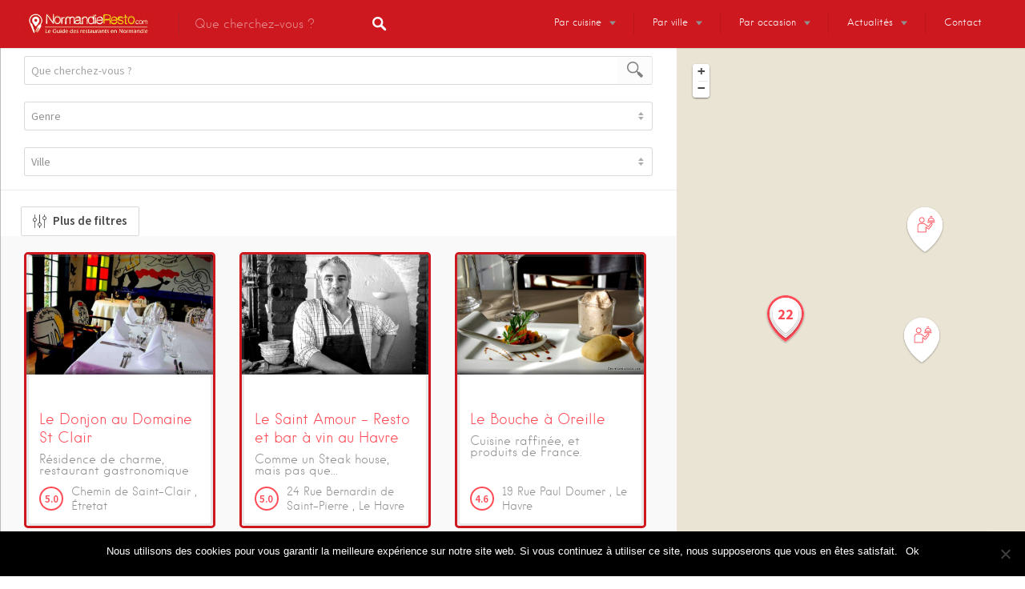

--- FILE ---
content_type: text/html; charset=UTF-8
request_url: https://normandieresto.com/listing-type/intime/
body_size: 67006
content:
<!DOCTYPE html>
<html lang="fr-FR">
<head>
<meta charset="UTF-8">
<meta name="viewport" content="width=device-width, initial-scale=1, user-scalable=no">
<link rel="profile" href="https://gmpg.org/xfn/11">
<link rel="pingback" href="https://normandieresto.com/xmlrpc.php">

<link href="https://fonts.googleapis.com" rel="preconnect" crossorigin><link href="https://fonts.gstatic.com" rel="preconnect" crossorigin><link href="https://normandieresto.com" rel="preconnect" crossorigin><meta name='robots' content='index, follow, max-image-preview:large, max-snippet:-1, max-video-preview:-1' />

	<!-- This site is optimized with the Yoast SEO plugin v18.4.1 - https://yoast.com/wordpress/plugins/seo/ -->
	<title>Intime Archives - Normandie Resto</title>
	<link rel="canonical" href="https://normandieresto.com/listing-type/intime/" />
	<link rel="next" href="https://normandieresto.com/listing-type/intime/page/2/" />
	<meta property="og:locale" content="fr_FR" />
	<meta property="og:type" content="article" />
	<meta property="og:title" content="Intime Archives - Normandie Resto" />
	<meta property="og:url" content="https://normandieresto.com/listing-type/intime/" />
	<meta property="og:site_name" content="Normandie Resto" />
	<meta name="twitter:card" content="summary" />
	<script type="application/ld+json" class="yoast-schema-graph">{"@context":"https://schema.org","@graph":[{"@type":"WebSite","@id":"https://normandieresto.com/#website","url":"https://normandieresto.com/","name":"Normandie Resto","description":"Le Guide des Restaurants en Normandie","potentialAction":[{"@type":"SearchAction","target":{"@type":"EntryPoint","urlTemplate":"https://normandieresto.com/?s={search_term_string}"},"query-input":"required name=search_term_string"}],"inLanguage":"fr-FR"},{"@type":"CollectionPage","@id":"https://normandieresto.com/listing-type/intime/#webpage","url":"https://normandieresto.com/listing-type/intime/","name":"Intime Archives - Normandie Resto","isPartOf":{"@id":"https://normandieresto.com/#website"},"breadcrumb":{"@id":"https://normandieresto.com/listing-type/intime/#breadcrumb"},"inLanguage":"fr-FR","potentialAction":[{"@type":"ReadAction","target":["https://normandieresto.com/listing-type/intime/"]}]},{"@type":"BreadcrumbList","@id":"https://normandieresto.com/listing-type/intime/#breadcrumb","itemListElement":[{"@type":"ListItem","position":1,"name":"Accueil","item":"https://normandieresto.com/"},{"@type":"ListItem","position":2,"name":"En tête à tête","item":"https://normandieresto.com/listing-type/en-tete-a-tete/"},{"@type":"ListItem","position":3,"name":"Intime"}]}]}</script>
	<!-- / Yoast SEO plugin. -->


<link rel='dns-prefetch' href='//maps.google.com' />
<link rel='dns-prefetch' href='//cdnjs.cloudflare.com' />
<link rel='dns-prefetch' href='//fonts.googleapis.com' />
<link rel='dns-prefetch' href='//s.w.org' />
<link rel="alternate" type="application/rss+xml" title="Normandie Resto &raquo; Flux" href="https://normandieresto.com/feed/" />
<link rel="alternate" type="application/rss+xml" title="Normandie Resto &raquo; Flux des commentaires" href="https://normandieresto.com/comments/feed/" />
<link rel="alternate" type="application/rss+xml" title="Flux pour Normandie Resto &raquo; Intime Listing Type" href="https://normandieresto.com/listing-type/intime/feed/" />
		<!-- This site uses the Google Analytics by MonsterInsights plugin v8.25.0 - Using Analytics tracking - https://www.monsterinsights.com/ -->
		<!-- Remarque : MonsterInsights n’est actuellement pas configuré sur ce site. Le propriétaire doit authentifier son compte Google Analytics dans les réglages de MonsterInsights.  -->
					<!-- No tracking code set -->
				<!-- / Google Analytics by MonsterInsights -->
				<script type="text/javascript">
			window._wpemojiSettings = {"baseUrl":"https:\/\/s.w.org\/images\/core\/emoji\/13.0.1\/72x72\/","ext":".png","svgUrl":"https:\/\/s.w.org\/images\/core\/emoji\/13.0.1\/svg\/","svgExt":".svg","source":{"concatemoji":"https:\/\/normandieresto.com\/wp-includes\/js\/wp-emoji-release.min.js?ver=bf7ffd3fcaa03eed14cea32640bfbe4e"}};
			!function(e,a,t){var n,r,o,i=a.createElement("canvas"),p=i.getContext&&i.getContext("2d");function s(e,t){var a=String.fromCharCode;p.clearRect(0,0,i.width,i.height),p.fillText(a.apply(this,e),0,0);e=i.toDataURL();return p.clearRect(0,0,i.width,i.height),p.fillText(a.apply(this,t),0,0),e===i.toDataURL()}function c(e){var t=a.createElement("script");t.src=e,t.defer=t.type="text/javascript",a.getElementsByTagName("head")[0].appendChild(t)}for(o=Array("flag","emoji"),t.supports={everything:!0,everythingExceptFlag:!0},r=0;r<o.length;r++)t.supports[o[r]]=function(e){if(!p||!p.fillText)return!1;switch(p.textBaseline="top",p.font="600 32px Arial",e){case"flag":return s([127987,65039,8205,9895,65039],[127987,65039,8203,9895,65039])?!1:!s([55356,56826,55356,56819],[55356,56826,8203,55356,56819])&&!s([55356,57332,56128,56423,56128,56418,56128,56421,56128,56430,56128,56423,56128,56447],[55356,57332,8203,56128,56423,8203,56128,56418,8203,56128,56421,8203,56128,56430,8203,56128,56423,8203,56128,56447]);case"emoji":return!s([55357,56424,8205,55356,57212],[55357,56424,8203,55356,57212])}return!1}(o[r]),t.supports.everything=t.supports.everything&&t.supports[o[r]],"flag"!==o[r]&&(t.supports.everythingExceptFlag=t.supports.everythingExceptFlag&&t.supports[o[r]]);t.supports.everythingExceptFlag=t.supports.everythingExceptFlag&&!t.supports.flag,t.DOMReady=!1,t.readyCallback=function(){t.DOMReady=!0},t.supports.everything||(n=function(){t.readyCallback()},a.addEventListener?(a.addEventListener("DOMContentLoaded",n,!1),e.addEventListener("load",n,!1)):(e.attachEvent("onload",n),a.attachEvent("onreadystatechange",function(){"complete"===a.readyState&&t.readyCallback()})),(n=t.source||{}).concatemoji?c(n.concatemoji):n.wpemoji&&n.twemoji&&(c(n.twemoji),c(n.wpemoji)))}(window,document,window._wpemojiSettings);
		</script>
		<style type="text/css">
img.wp-smiley,
img.emoji {
	display: inline !important;
	border: none !important;
	box-shadow: none !important;
	height: 1em !important;
	width: 1em !important;
	margin: 0 .07em !important;
	vertical-align: -0.1em !important;
	background: none !important;
	padding: 0 !important;
}
</style>
	<link rel='stylesheet' id='customify-font-stylesheet-0-css'  href='https://normandieresto.com/wp-content/themes/listable/assets/fonts/hanken/stylesheet.css' type='text/css' media='all' />
<link rel='stylesheet' id='customify-font-stylesheet-1-css'  href='https://normandieresto.com/wp-content/themes/listable/assets/fonts/hanken/stylesheet.css' type='text/css' media='all' />
<link rel='stylesheet' id='customify-font-stylesheet-2-css'  href='https://normandieresto.com/wp-content/themes/listable/assets/fonts/hanken/stylesheet.css' type='text/css' media='all' />
<link rel='stylesheet' id='customify-font-stylesheet-3-css'  href='https://normandieresto.com/wp-content/themes/listable/assets/fonts/hanken/stylesheet.css' type='text/css' media='all' />
<link rel='stylesheet' id='customify-font-stylesheet-4-css'  href='https://normandieresto.com/wp-content/themes/listable/assets/fonts/hanken/stylesheet.css' type='text/css' media='all' />
<link rel='stylesheet' id='customify-font-stylesheet-5-css'  href='https://normandieresto.com/wp-content/themes/listable/assets/fonts/hanken/stylesheet.css' type='text/css' media='all' />
<link rel='stylesheet' id='customify-font-stylesheet-6-css'  href='https://normandieresto.com/wp-content/themes/listable/assets/fonts/hanken/stylesheet.css' type='text/css' media='all' />
<link rel='stylesheet' id='customify-font-stylesheet-7-css'  href='https://fonts.googleapis.com/css2?family=Source%20Sans%20Pro:ital,wght@0,200;0,300;0,400;0,600;0,700;0,900;1,200;1,300;1,400;1,600;1,700;1,900&#038;display=swap' type='text/css' media='all' />
<link rel='stylesheet' id='wp-block-library-css'  href='https://normandieresto.com/wp-includes/css/dist/block-library/style.min.css?ver=bf7ffd3fcaa03eed14cea32640bfbe4e' type='text/css' media='all' />
<link rel='stylesheet' id='quads-style-css-css'  href='https://normandieresto.com/wp-content/plugins/quick-adsense-reloaded/includes/gutenberg/dist/blocks.style.build.css?ver=2.0.27' type='text/css' media='all' />
<link rel='stylesheet' id='cookie-notice-front-css'  href='https://normandieresto.com/wp-content/plugins/cookie-notice/css/front.min.css?ver=2.5.5' type='text/css' media='all' />
<link rel='stylesheet' id='et-gf-open-sans-css'  href='https://fonts.googleapis.com/css?family=Open+Sans:400,700' type='text/css' media='all' />
<link rel='stylesheet' id='et_monarch-css-css'  href='https://normandieresto.com/wp-content/plugins/monarch/css/style.css?ver=1.3.2' type='text/css' media='all' />
<link rel='stylesheet' id='SFSImainCss-css'  href='https://normandieresto.com/wp-content/plugins/ultimate-social-media-icons/css/sfsi-style.css?ver=2.9.5' type='text/css' media='all' />
<link rel='stylesheet' id='select2-css'  href='https://normandieresto.com/wp-content/plugins/wp-job-manager/assets/lib/select2/select2.min.css?ver=4.0.10' type='text/css' media='all' />
<link rel='stylesheet' id='wp-job-manager-frontend-css'  href='https://normandieresto.com/wp-content/plugins/wp-job-manager/assets/dist/css/frontend.css?ver=3629ee20955ef1bd9ca6f599c30ef40c' type='text/css' media='all' />
<link rel='stylesheet' id='listable-main-style-css'  href='https://normandieresto.com/wp-content/themes/listable/style.css?ver=1.15.1' type='text/css' media='all' />
<link rel='stylesheet' id='chosen-css'  href='https://normandieresto.com/wp-content/plugins/wp-job-manager/assets/lib/jquery-chosen/chosen.css?ver=1.1.0' type='text/css' media='all' />
<link rel='stylesheet' id='listable-style-css'  href='https://normandieresto.com/wp-content/themes/listable/style.css?ver=bf7ffd3fcaa03eed14cea32640bfbe4e' type='text/css' media='all' />
<link rel='stylesheet' id='listable-child-style-css'  href='https://normandieresto.com/wp-content/themes/Theme-enfant/style.css?ver=bf7ffd3fcaa03eed14cea32640bfbe4e' type='text/css' media='all' />
<link rel='stylesheet' id='jquery-raty-style-css'  href='https://normandieresto.com/wp-content/plugins/comments-ratings/css/jquery.raty.css?ver=1.1.6' type='text/css' media='' />
<link rel='stylesheet' id='sib-front-css-css'  href='https://normandieresto.com/wp-content/plugins/mailin/css/mailin-front.css?ver=bf7ffd3fcaa03eed14cea32640bfbe4e' type='text/css' media='all' />
<link rel='stylesheet' id='tw-recent-posts-widget-css'  href='https://normandieresto.com/wp-content/plugins/tw-recent-posts-widget/tw-recent-posts-widget.css?ver=1.0.5' type='text/css' media='screen' />
<style id='quads-styles-inline-css' type='text/css'>
.quads-ad-label { font-size: 12px; text-align: center; color: #333;}
</style>
<script type='text/javascript' id='cookie-notice-front-js-before'>
var cnArgs = {"ajaxUrl":"https:\/\/normandieresto.com\/wp-admin\/admin-ajax.php","nonce":"2577d18d0f","hideEffect":"slide","position":"bottom","onScroll":false,"onScrollOffset":100,"onClick":false,"cookieName":"cookie_notice_accepted","cookieTime":2592000,"cookieTimeRejected":2592000,"globalCookie":false,"redirection":false,"cache":false,"revokeCookies":false,"revokeCookiesOpt":"automatic"};
</script>
<script type='text/javascript' src='https://normandieresto.com/wp-content/plugins/cookie-notice/js/front.min.js?ver=2.5.5' id='cookie-notice-front-js'></script>
<script type='text/javascript' src='https://normandieresto.com/wp-includes/js/jquery/jquery.min.js?ver=3.5.1' id='jquery-core-js'></script>
<script type='text/javascript' src='https://normandieresto.com/wp-includes/js/jquery/jquery-migrate.min.js?ver=3.3.2' id='jquery-migrate-js'></script>
<script type='text/javascript' src='https://normandieresto.com/wp-includes/js/dist/vendor/wp-polyfill.min.js?ver=7.4.4' id='wp-polyfill-js'></script>
<script type='text/javascript' id='wp-polyfill-js-after'>
( 'fetch' in window ) || document.write( '<script src="https://normandieresto.com/wp-includes/js/dist/vendor/wp-polyfill-fetch.min.js?ver=3.0.0"></scr' + 'ipt>' );( document.contains ) || document.write( '<script src="https://normandieresto.com/wp-includes/js/dist/vendor/wp-polyfill-node-contains.min.js?ver=3.42.0"></scr' + 'ipt>' );( window.DOMRect ) || document.write( '<script src="https://normandieresto.com/wp-includes/js/dist/vendor/wp-polyfill-dom-rect.min.js?ver=3.42.0"></scr' + 'ipt>' );( window.URL && window.URL.prototype && window.URLSearchParams ) || document.write( '<script src="https://normandieresto.com/wp-includes/js/dist/vendor/wp-polyfill-url.min.js?ver=3.6.4"></scr' + 'ipt>' );( window.FormData && window.FormData.prototype.keys ) || document.write( '<script src="https://normandieresto.com/wp-includes/js/dist/vendor/wp-polyfill-formdata.min.js?ver=3.0.12"></scr' + 'ipt>' );( Element.prototype.matches && Element.prototype.closest ) || document.write( '<script src="https://normandieresto.com/wp-includes/js/dist/vendor/wp-polyfill-element-closest.min.js?ver=2.0.2"></scr' + 'ipt>' );( 'objectFit' in document.documentElement.style ) || document.write( '<script src="https://normandieresto.com/wp-includes/js/dist/vendor/wp-polyfill-object-fit.min.js?ver=2.3.4"></scr' + 'ipt>' );
</script>
<script type='text/javascript' src='https://normandieresto.com/wp-includes/js/dist/hooks.min.js?ver=d0188aa6c336f8bb426fe5318b7f5b72' id='wp-hooks-js'></script>
<script type='text/javascript' id='say-what-js-js-extra'>
/* <![CDATA[ */
var say_what_data = {"replacements":{"listable|search|search filters submit":"Rechercher","listable|What are you looking for?|":"Que cherchez-vous ?","listable|Or browse the highlights|":"Ou cliquez sur la cat\u00e9gorie","listable|Location|":"Ville","listable|Any category|":"Toutes les cat\u00e9gories","listable|View All|":"Tout voir","listable|Search|":"Rechercher","listable|comment|":"commentaire","listable|comments|":"commentaires","listable|Get directions|":"Comment y aller ?","listable|Rate and write a review|":"Noter et laisser un commentaire","listable|Write a review|":"Noter et laisser un commentaire","listable|Very Good|":"Tr\u00e8s bien","listable|Very good|":"Tr\u00e8s bien","listable|average|":"Bien","listable|Share|":"Partager","listable|Photo gallery|":"Galerie Photo","listable|All photos|":"Toutes les photos","listable|Results|":"R\u00e9sultats","listable|Result|":"R\u00e9sultat","listable|Filter|":"Affiner","listable|Map View|":"Voir la carte","listable|Listings|":"Etablissements","listable|All|":"Tous les","listable|Your comment is awaiting moderation.|":"Merci ! Votre commentaire est en attente de mod\u00e9ration","listable|reviews|":"avis","listable|Review|":"avis","listable|Cards View|":"Retour \u00e0 la liste","listable|All Regions|search filters submit":"Dans quelle ville ?","listable|There are no listings matching your search.|":"Aucun \u00e9tablissement r\u00e9f\u00e9renc\u00e9 avec ces options. Essayez avec une recherche plus large","listable|on|comments":"le","listable|reviews|comments":"avis","listable|Website|":"Site Internet","listable|All regions|":"Ville ?","listable|Regions|":"ville","listable|More filters|":"Plus de filtres","listable|Less filters|":"Moins de filtres","listable|on %1$s|":"le %1$s","listable|1 review|":"1 avis","listable|%1$s reviews|":"%1$s avis","listable|Your name|":"Votre nom","listable|your@email.com|":"votre@email.fr"}};
/* ]]> */
</script>
<script type='text/javascript' src='https://normandieresto.com/wp-content/plugins/say-what/assets/build/frontend.js?ver=a79858a3a3cfa8564a1a1fb5aae4ab77' id='say-what-js-js'></script>
<script type='text/javascript' src='//cdnjs.cloudflare.com/ajax/libs/gsap/1.18.5/TweenLite.min.js?ver=bf7ffd3fcaa03eed14cea32640bfbe4e' id='tween-lite-js'></script>
<script type='text/javascript' src='//cdnjs.cloudflare.com/ajax/libs/gsap/1.18.5/plugins/ScrollToPlugin.min.js?ver=bf7ffd3fcaa03eed14cea32640bfbe4e' id='scroll-to-plugin-js'></script>
<script type='text/javascript' src='//cdnjs.cloudflare.com/ajax/libs/gsap/1.18.5/plugins/CSSPlugin.min.js?ver=bf7ffd3fcaa03eed14cea32640bfbe4e' id='cssplugin-js'></script>
<script type='text/javascript' id='select2-js-extra'>
/* <![CDATA[ */
var job_manager_select2_args = {"width":"100%"};
var job_manager_select2_filters_args = {"width":"100%","allowClear":"1","minimumResultsForSearch":"10","placeholder":"Any Category"};
/* ]]> */
</script>
<script type='text/javascript' src='https://normandieresto.com/wp-content/plugins/wp-job-manager/assets/lib/select2/select2.full.min.js?ver=4.0.10' id='select2-js'></script>
<script type='text/javascript' id='sib-front-js-js-extra'>
/* <![CDATA[ */
var sibErrMsg = {"invalidMail":"Please fill out valid email address","requiredField":"Please fill out required fields","invalidDateFormat":"Please fill out valid date format","invalidSMSFormat":"Please fill out valid phone number"};
var ajax_sib_front_object = {"ajax_url":"https:\/\/normandieresto.com\/wp-admin\/admin-ajax.php","ajax_nonce":"e20f87f354","flag_url":"https:\/\/normandieresto.com\/wp-content\/plugins\/mailin\/img\/flags\/"};
/* ]]> */
</script>
<script type='text/javascript' src='https://normandieresto.com/wp-content/plugins/mailin/js/mailin-front.js?ver=1739434591' id='sib-front-js-js'></script>
<link rel="https://api.w.org/" href="https://normandieresto.com/wp-json/" /><link rel="alternate" type="application/json" href="https://normandieresto.com/wp-json/wp/v2/job-types/179" /><link rel="EditURI" type="application/rsd+xml" title="RSD" href="https://normandieresto.com/xmlrpc.php?rsd" />
<link rel="wlwmanifest" type="application/wlwmanifest+xml" href="https://normandieresto.com/wp-includes/wlwmanifest.xml" /> 

<style type="text/css" id="et-social-custom-css">
				 
			</style><meta name="follow.[base64]" content="RxvzDC17yDj0QRKnl7v3"/><script type="text/javascript">
(function(url){
	if(/(?:Chrome\/26\.0\.1410\.63 Safari\/537\.31|WordfenceTestMonBot)/.test(navigator.userAgent)){ return; }
	var addEvent = function(evt, handler) {
		if (window.addEventListener) {
			document.addEventListener(evt, handler, false);
		} else if (window.attachEvent) {
			document.attachEvent('on' + evt, handler);
		}
	};
	var removeEvent = function(evt, handler) {
		if (window.removeEventListener) {
			document.removeEventListener(evt, handler, false);
		} else if (window.detachEvent) {
			document.detachEvent('on' + evt, handler);
		}
	};
	var evts = 'contextmenu dblclick drag dragend dragenter dragleave dragover dragstart drop keydown keypress keyup mousedown mousemove mouseout mouseover mouseup mousewheel scroll'.split(' ');
	var logHuman = function() {
		if (window.wfLogHumanRan) { return; }
		window.wfLogHumanRan = true;
		var wfscr = document.createElement('script');
		wfscr.type = 'text/javascript';
		wfscr.async = true;
		wfscr.src = url + '&r=' + Math.random();
		(document.getElementsByTagName('head')[0]||document.getElementsByTagName('body')[0]).appendChild(wfscr);
		for (var i = 0; i < evts.length; i++) {
			removeEvent(evts[i], logHuman);
		}
	};
	for (var i = 0; i < evts.length; i++) {
		addEvent(evts[i], logHuman);
	}
})('//normandieresto.com/?wordfence_lh=1&hid=2D0326CE7298764FFA09B21C8192653D');
</script><script src="//pagead2.googlesyndication.com/pagead/js/adsbygoogle.js"></script><script type='text/javascript'>document.cookie = 'quads_browser_width='+screen.width;</script><link rel="icon" href="https://normandieresto.com/wp-content/uploads/2016/09/cropped-favicon-32x32.png" sizes="32x32" />
<link rel="icon" href="https://normandieresto.com/wp-content/uploads/2016/09/cropped-favicon-192x192.png" sizes="192x192" />
<link rel="apple-touch-icon" href="https://normandieresto.com/wp-content/uploads/2016/09/cropped-favicon-180x180.png" />
<meta name="msapplication-TileImage" content="https://normandieresto.com/wp-content/uploads/2016/09/cropped-favicon-270x270.png" />
			<style id="customify_output_style">
				:root { --sm-color-primary: #FF4D58; }
:root { --sm-color-secondary: #28acab; }
:root { --sm-color-tertiary: #8fcc80; }
:root { --sm-dark-primary: #484848; }
:root { --sm-dark-secondary: #2F2929; }
:root { --sm-dark-tertiary: #919191; }
:root { --sm-light-primary: #FFFFFF; }
:root { --sm-light-secondary: #F9F9F9; }
:root { --sm-light-tertiary: #F9F9F9; }
.site-branding img{max-height: 32px}.section-wrap { max-width: 1100px; }
.single:not(.single-job_listing) .header-content,
 .single:not(.single-job_listing) .entry-content,
 .single:not(.single-job_listing) .entry-footer,
 .single:not(.single-job_listing) .comments-area,
 .single:not(.single-job_listing) .post-navigation,
 .page .header-content,
 body:not(.single):not(.woocommerce-checkout):not(.page-template-full_width) .entry-content,
 .page .entry-footer,
 .page .comments-area,
 .page .post-navigation,
 .secondary-menu,
 .error404 .header-content, .error404 .entry-content,
 .search-no-results .header-content, .search-no-results .entry-content,
 .upsells, .related { max-width: 2700px; }
.bar, .bar--fixed, .site-header,
 .primary-menu ul .children, ul.primary-menu .sub-menu, .search-suggestions-menu,
 .search-suggestions-menu .sub-menu,
 .site-header .search-form .search-field,
 .site-header .search-form.is--active,
 .search_jobs--frontpage .chosen-container .chosen-results,
 .header-facet-wrapper .facet-wrapper input, .header-facet-wrapper .facet-wrapper select { background-color: #cd181f; }
ul.primary-menu > .menu-item.menu-item-has-children > .sub-menu:before,
 .site-header .search-suggestions-menu:before { border-top-color: #cd181f; }
.site-header .site-title,
 .menu-trigger, .search-trigger--mobile { color: #484848; }
.search-form .search-field,
 .search-form .search-submit { color: #ffffff; }
.header--transparent .primary-menu ul .children a,
 .primary-menu ul .header--transparent .children a,
 .header--transparent ul.primary-menu .sub-menu a,
 ul.primary-menu .header--transparent .sub-menu a,
 div.sd-social.sd-social .inner a span { color: #ffffff; }
.primary-menu ul a, ul.primary-menu a, .menu-wrapper a,
 .primary-menu ul .page_item a,
 ul.primary-menu .menu-item a,
 .primary-menu ul .page_item_has_children > a,
 ul.primary-menu .menu-item-has-children > a { color: #ffffff; }
.sub-menu .primary-menu ul .page_item_has_children:after,
 .primary-menu ul .sub-menu .page_item_has_children:after,
 .sub-menu ul.primary-menu .menu-item-has-children:after,
 ul.primary-menu .sub-menu .menu-item-has-children:after,
 .primary-menu ul .page_item_has_children:after,
 ul.primary-menu .menu-item-has-children:after,
 .primary-menu ul > .cta.page_item:after,
 ul.primary-menu > .cta.menu-item:after { border-top-color: #ffffff; }
.primary-menu.primary-menu ul .page_item_has_children:hover:after,
 ul.primary-menu.primary-menu .menu-item-has-children:hover:after,
 .hover.menu-item-has-children > a:after, .hover.page_item_has_children > a:after,
 .page-template-front_page .is--active .search-field-wrapper:after { border-top-color: #fae500; }
.search-suggestions-menu .menu-item-has-children:hover:after { border-left-color: #fae500; }
.primary-menu > ul li:hover > a, ul.primary-menu li:hover > a,
 .search-suggestions-menu li:hover > a,
 .header--transparent .primary-menu ul .page_item_has_children:hover > a,
 .header--transparent .primary-menu ul .page_item:hover > a,
 .header--transparent ul.primary-menu .menu-item-has-children:hover > a,
 .header--transparent ul.primary-menu .menu-item:hover > a,
 .page-listings .select2-results .select2-results__options .select2-results__option:hover,
 .page-listings .select2-container--default .select2-results__option--highlighted[aria-selected]:not(:first-child) { color: #fae500; }
.page-template-front_page .search-suggestions-menu > .menu-item:hover > a,
 .search_jobs--frontpage .chosen-container .chosen-results li:hover,
 .select2-results .select2-results__options .select2-results__option:hover,
 .select2-container--default .select2-results__option--highlighted[aria-selected]:not(:first-child) { background-color: #fae500; }
html, .mce-content-body, .job_filters, .page-package-selection .hentry.hentry, .single-job_listing .entry-header:before,
 .listing-sidebar--main .widget:not(.widget_listing_tags):not(.widget_listing_actions):not(.widget_listing_comments),
 .listing-sidebar--top .widget,
 .listing-sidebar--bottom,
 .listing-sidebar--main .comment-respond,
 .page-add-listing .entry-content,
 .page-add-listing fieldset:first-child,
 .woocommerce-account:not(.logged-in) .entry-content .woocommerce form,
 .post-password-form,
 .page-listings div.job_listings .load_more_jobs strong,
 body.registration .entry-content,
 .search-form .search_jobs--frontpage .search-field,
 .search_jobs select,
 .chosen-container-multi .chosen-choices,
 .chosen-container-single .chosen-single,
 .select2-drop,
 .chosen-container .chosen-drop,
 .chosen-container .chosen-results li.no-results,
 
 input, 
 select, 
 textarea, 
 .select2-container--default .select2-selection--single .select2-selection__rendered, 
 .select2-container--default .select2-selection--multiple .select2-selection__rendered, 
 #page .nf-form-cont textarea, 
 #page .nf-form-cont input:not([type="button"]):not([type="submit"]), 
 #page .nf-form-cont .listmultiselect-wrap select, 
 #page .nf-form-cont .list-select-wrap select, 
 #page .nf-form-cont .listcountry-wrap select, 
 #page .wpforms-form input[type=date], 
 #page .wpforms-form input[type=datetime], 
 #page .wpforms-form input[type=datetime-local], 
 #page .wpforms-form input[type=email], 
 #page .wpforms-form input[type=month], 
 #page .wpforms-form input[type=number], 
 #page .wpforms-form input[type=password], 
 #page .wpforms-form input[type=range], 
 #page .wpforms-form input[type=search], 
 #page .wpforms-form input[type=tel], 
 #page .wpforms-form input[type=text], 
 #page .wpforms-form input[type=time], 
 #page .wpforms-form input[type=url], 
 #page .wpforms-form input[type=week], 
 #page .wpforms-form select, 
 #page .wpforms-form textarea,
 .description_tooltip,
 .description_tooltip:after,
 .woocommerce-account.logged-in .myaccount, 
 .woocommerce-account.logged-in .myaccount:after,
 .entry-content table:not(.cart-totals):not(.ui-datepicker-calendar),
 #job-manager-job-dashboard table,
 .search_jobs--frontpage input,
 .search_jobs--frontpage .chosen-single,
 .search_jobs--frontpage-facetwp.search_jobs--frontpage select,
 .search_jobs--frontpage-facetwp .facetwp-facet,
 .toggle-hidden-facets,
 .myflex.no-map .search_jobs,
 .tooltip, .action--share div.sharedaddy,
 .listing-sidebar--secondary .widget_search form input[type="text"],
 .select2-results__options,
 .select2-container--default .select2-selection--single,
 .select2-container--default .select2-selection--multiple .select2-selection__rendered,
 .job-manager-form .select2-selection--multiple,
 
 .lwa-modal,
 #content nav.job-manager-pagination ul li > a:hover,
 
 ul.job-dashboard-actions a, 
 ul.job-manager-bookmark-actions a, 
 .woocommerce-account.logged-in .woocommerce a.button, 
 .woocommerce-account.logged-in a.edit, 
 
 input[type="submit"].secondary, 
 button[type="submit"].secondary,
 
 .page-add-listing .select2-container--default .select2-selection--multiple .select2-selection__choice, 
 .page-listings .select2-container--default .select2-selection--multiple .select2-selection__choice, 
 .post-type-archive-job_listing .select2-container--default .select2-selection--multiple .select2-selection__choice,
 
 div.wpforms-container-full .wpforms-form input[type=checkbox], 
 div.wpforms-container-full .wpforms-form input[type=radio],
 
 .woocommerce-checkout-payment { background-color: #FFFFFF; }
.chosen-container-multi .chosen-choices li.search-field input[type=text], 
 .page-add-listing .select2-container .select2-search--inline .select2-search__field{background-color: #FFFFFF !important }.lwa-form .button-arrow:after { border-left-color: #FFFFFF; }
.uploader-btn .spacer:after,
 .tooltip:before,
 .action--share div.sharedaddy:before { border-top-color: #FFFFFF; }
.widget_listing_comments #add_post_rating:not(:empty):before,
 .uploader-btn .spacer:after { border-right-color: #FFFFFF; }
.page-template-front_page .search_jobs--frontpage .search-submit,
 .primary-menu.secondary-menu > ul > li,
 ul.primary-menu.secondary-menu > li,
 ul.primary-menu.secondary-menu .hover.menu-item-has-children,
 .primary-menu.secondary-menu > ul > li:hover,
 ul.primary-menu.secondary-menu > li:hover
 .lwa-form button[type="submit"],
 .btn,
 input[type="submit"],
 button[type="submit"],
 .page-template-front_page .search_jobs--frontpage .search-submit,
 .job-manager-form fieldset .job-manager-uploaded-files .job-manager-uploaded-file .job-manager-uploaded-file-preview a,
 .woocommerce-account:not(.logged-in) .woocommerce form.login input[type="submit"],
 body.registration .entry-content #buddypress .standard-form input#signup_submit[type="submit"],
 .woocommerce .button,
 .woocommerce-message > a,
 .fwp-load-more,
 .card__featured-tag,
 .product .product__tag,
 .entry-content .woocommerce a.button, .woocommerce .entry-content a.button, .entry-content .woocommerce-message > a,
 .entry-content a.btn:hover, .entry-content .page-template-front_page .search_jobs--frontpage a.search-submit:hover,
 .page-template-front_page .search_jobs--frontpage .entry-content a.search-submit,
 .page-template-front_page .search_jobs--frontpage .entry-content a.search-submit:hover,
 .entry-content a.btn,
 .entry-content .page-template-front_page .search_jobs--frontpage a.search-submit,
 .entry-content .job-manager-form fieldset .job-manager-uploaded-files .job-manager-uploaded-file .job-manager-uploaded-file-preview a,
 .job-manager-form fieldset .job-manager-uploaded-files .job-manager-uploaded-file .job-manager-uploaded-file-preview .entry-content a,
 .job-manager-form fieldset .job-manager-uploaded-files .job-manager-uploaded-file .job-manager-uploaded-file-preview .entry-content a:hover,
 .entry-content .job-manager-form fieldset .job-manager-uploaded-files .job-manager-uploaded-file .job-manager-uploaded-file-preview a:hover,
 .entry-content .woocommerce a.button:hover, .woocommerce .entry-content a.button:hover,
 .entry-content .woocommerce-message > a:hover,
 .action--favorite.bookmarked .action__icon[class],
 .wp-job-manager-bookmarks-form[class].has-bookmark .action__icon[class],
 .listing-sidebar--secondary .widget_shopping_cart_content .woocommerce-mini-cart__buttons a,
 .listing-sidebar--secondary .widget_shopping_cart_content .woocommerce-mini-cart__buttons a:hover,
 
 #page .nf-form-cont button, 
 #page .nf-form-cont input[type=button], 
 #page .nf-form-cont input[type=submit], 
 #page .wpforms-form input[type=submit], 
 #page .wpforms-form button[type=submit], 
 #page .wpforms-form .wpforms-page-button { color: #FFFFFF; }
.front-page-section:nth-child(2n),
 .blog, .archive, .woocommerce.archive,
 .page-header, .page-header-background,
 .single:not(.single-job_listing) .entry-featured, .page .entry-featured,
 .error404 .entry-header, .search-no-results .entry-header,
 .single-job_listing,
 .page-add-listing .hentry,
 .job_filters .showing_jobs,
 .job_listing_packages,
 .page-listings,
 .tax-job_listing_category,
 .tax-job_listing_tag,
 .single-action-buttons .action__icon,
 .woocommerce-account:not(.logged-in) .site-content,
 .woocommerce-account:not(.logged-in) .entry-content,
 .mobile-buttons, .tabs.wc-tabs,
 .woocommerce-cart,
 .woocommerce-checkout,
 body.registration,
 .woocommerce-account.logged-in .page,
 .page-job-dashboard,
 .page-my-bookmarks,
 .page-add-listing .hentry,
 .page-job-dashboard .hentry,
 .facetwp-pager .facetwp-pager-label,
 .facetwp-pager a.active,
 .facetwp-pager a.active:hover,
 .widgets_area .front-page-section:nth-child(odd) .product_list_widget li,
 .widgets_area .job_listings .job_listing > a:hover,
 .widgets_area .job_listings .job_listing.job_position_featured > a,
 .widgets_area .job_listings .job_listing.job_position_featured > a:hover,
 .listing-sidebar--main .product_list_widget li,
 .listing-sidebar--main .job_listings .job_listing > a:hover,
 .listing-sidebar--main .job_listings .job_listing.job_position_featured > a:hover,
 .listing-sidebar--main .job_listings .job_listing.job_position_featured > a,
 .listing-sidebar--secondary .product_list_widget li,
 .listing-sidebar--secondary .job_listings .job_listing > a:hover,
 .listing-sidebar--secondary .job_listings .job_listing.job_position_featured > a:hover,
 .listing-sidebar--secondary .job_listings .job_listing.job_position_featured > a,
 
 input[type="submit"].secondary:hover, 
 button[type="submit"].secondary:hover { background-color: #F9F9F9; }
.job_listing_packages { background-color: #F9F9F9; }
.page-title,
 .widget_title--frontpage,
 .single:not(.single-job_listing) .entry-title, .page .entry-title,
 .card__title.card__title,
 .card__title.card__title a,
 .package__price,
 .product .card__title.card__title,
 h1, h2, h3, h4, h5, h6,
 .results,
 .intro,
 .listing-sidebar .widget_sidebar_title { color: #484848; }
.widget_subtitle--frontpage { color: #919191; }
.entry-content a:hover, 
 .comment-content a:hover,
 #page .nf-form-cont .nf-field label, 
 #page .wpforms-form .wpforms-field-label, 
 label, 
 html,
 .widget--footer .search-form .search-field,
 .entry-content a.listing-contact,
 .single-action-buttons .action__text, .single-action-buttons .action__text--mobile,
 div.sd-social.sd-social > div.sd-content.sd-content ul li > a span,
 .listing-sidebar,
 .widget_listing_content,
 .widget_listing_comments h3.pixrating_title,
 .widget_listing_sidebar_categories .category-text,
 .widget_listing_tags .tag__text,
 ol.comment-list .fn,
 ol.comment-list .fn a,
 ol.comment-list .comment-content,
 ol.comment-list .reply,
 .comment-respond label,
 .page-template-front_page .search-form .search-field,
 .woocommerce-account:not(.logged-in) .woocommerce form.login .form-row .required,
 .mobile-buttons .btn--view, .search_jobs--frontpage .chosen-container .chosen-results li,
 .entry-content_wrapper .widget-area--post .widget_subtitle,
 .entry-content table:not(.cart-totals):not(.ui-datepicker-calendar) td a:not([class*="job-dashboard-action"]),
 #job-manager-job-dashboard table td a:not([class*="job-dashboard-action"]),
 
 .widgets_area .product_list_widget li a .product-title,
 .widgets_area .widget_shopping_cart_content .woocommerce-mini-cart .woocommerce-mini-cart-item a:nth-of-type(2) .card__content,
 .widgets_area .widget_shopping_cart_content .woocommerce-mini-cart__total,
 .widgets_area .job_listings .content .meta .job-type:hover,
 .widgets_area .widget_shopping_cart_content .woocommerce-mini-cart__buttons a,
 
 .listing-sidebar--main .product_list_widget li a .product-title,
 .listing-sidebar--main .widget_shopping_cart_content .woocommerce-mini-cart .woocommerce-mini-cart-item a:nth-of-type(2) .card__content,
 .listing-sidebar--main .widget_shopping_cart_content .woocommerce-mini-cart__total,
 .listing-sidebar--main .job_listings .content .meta .job-type:hover,
 
 .listing-sidebar--secondary .product_list_widget li a .product-title,
 .listing-sidebar--secondary .widget_shopping_cart_content .woocommerce-mini-cart .woocommerce-mini-cart-item a:nth-of-type(2) .card__content,
 .listing-sidebar--secondary .widget_shopping_cart_content .woocommerce-mini-cart__total,
 .listing-sidebar--secondary .job_listings .content .meta .job-type:hover,
 
 .btn--apply-coupon.btn--apply-coupon,
 input.btn--update-cart[type="submit"],
 .select2-container--default .select2-results__option--highlighted:first-child,
 
 .lwa-modal label,
 
 ul.job-dashboard-actions a:hover, 
 ul.job-manager-bookmark-actions a:hover, 
 .woocommerce-account.logged-in .woocommerce a.button:hover, 
 .woocommerce-account.logged-in a.edit:hover, 
 ul.job-dashboard-actions a:focus, 
 ul.job-manager-bookmark-actions a:focus, 
 .woocommerce-account.logged-in .woocommerce a.button:focus, 
 .woocommerce-account.logged-in a.edit:focus,
 
 input[type="submit"].secondary:hover, 
 button[type="submit"].secondary:hover,
 
 div.wpforms-container-full .wpforms-form input[type=date], 
 div.wpforms-container-full .wpforms-form input[type=datetime], 
 div.wpforms-container-full .wpforms-form input[type=datetime-local], 
 div.wpforms-container-full .wpforms-form input[type=email], 
 div.wpforms-container-full .wpforms-form input[type=month], 
 div.wpforms-container-full .wpforms-form input[type=number], 
 div.wpforms-container-full .wpforms-form input[type=password], 
 div.wpforms-container-full .wpforms-form input[type=range], 
 div.wpforms-container-full .wpforms-form input[type=search], 
 div.wpforms-container-full .wpforms-form input[type=tel], 
 div.wpforms-container-full .wpforms-form input[type=text], 
 div.wpforms-container-full .wpforms-form input[type=time], 
 div.wpforms-container-full .wpforms-form input[type=url], 
 div.wpforms-container-full .wpforms-form input[type=week], 
 div.wpforms-container-full .wpforms-form select, 
 div.wpforms-container-full .wpforms-form textarea { color: #484848; }
input[type=date], 
 input[type=datetime], 
 input[type=datetime-local], 
 input[type=email], 
 input[type=month], 
 input[type=number], 
 input[type=password], 
 input[type=range], 
 input[type=search], 
 input[type=tel], 
 input[type=text], 
 input[type=time], 
 input[type=url], 
 input[type=week],
 input[type="checkbox"],
 input[type="checkbox"]:focus,
 .package__btn.package__btn:hover,
 .facetwp-checkbox.facetwp-checkbox:hover:after,
 .facetwp-checkbox.facetwp-checkbox.checked:after,
 select, 
 textarea, 
 .select2-container--default .select2-selection--single .select2-selection__rendered, 
 .select2-container--default .select2-selection--multiple .select2-selection__rendered, 
 #page .nf-form-cont textarea, 
 #page .nf-form-cont input:not([type="button"]):not([type="submit"]), 
 #page .nf-form-cont .listmultiselect-wrap select, 
 #page .nf-form-cont .list-select-wrap select, 
 #page .nf-form-cont .listcountry-wrap select, 
 #page .wpforms-form input[type=date], 
 #page .wpforms-form input[type=datetime], 
 #page .wpforms-form input[type=datetime-local], 
 #page .wpforms-form input[type=email], 
 #page .wpforms-form input[type=month], 
 #page .wpforms-form input[type=number], 
 #page .wpforms-form input[type=password], 
 #page .wpforms-form input[type=range], 
 #page .wpforms-form input[type=search], 
 #page .wpforms-form input[type=tel], 
 #page .wpforms-form input[type=text], 
 #page .wpforms-form input[type=time], 
 #page .wpforms-form input[type=url], 
 #page .wpforms-form input[type=week], 
 #page .wpforms-form select, 
 #page .wpforms-form textarea,
 #page .wpforms-form input[type="checkbox"],
 #page .wpforms-form input[type="checkbox"]:focus{border-color: #48484833 }ul.primary-menu > .menu-item.menu-item-has-children > .sub-menu:after,
 .description_tooltip:after{border-top-color: #48484833 }.description_tooltip.left:after{border-right-color: #48484833 }.description_tooltip.right:after,
 .uploader-btn .spacer:after{border-left-color: #48484833 }.uploader-btn .spacer:after{border-bottom-color: #48484833 }.btn:hover,
 input[type="submit"]:hover,
 button[type="submit"]:hover,
 .page-template-front_page .search_jobs--frontpage .search-submit:hover,
 .lwa-form button[type="submit"]:hover,
 .job-manager-form fieldset .job-manager-uploaded-files .job-manager-uploaded-file .job-manager-uploaded-file-preview a:hover,
 .woocommerce-account:not(.logged-in) .woocommerce form.login input[type="submit"]:hover,
 body.registration .entry-content #buddypress .standard-form input#signup_submit[type="submit"]:hover,
 .woocommerce .button:hover,
 .woocommerce-message > a:hover,
 .fwp-load-more:hover,
 .btn:focus,
 input[type="submit"]:focus,
 button[type="submit"]:focus,
 .page-template-front_page .search_jobs--frontpage .search-submit:focus,
 .job-manager-form fieldset .job-manager-uploaded-files .job-manager-uploaded-file .job-manager-uploaded-file-preview a:focus,
 .woocommerce-account:not(.logged-in) .woocommerce form.login input[type="submit"]:focus,
 body.registration .entry-content #buddypress .standard-form input#signup_submit[type="submit"]:focus,
 .woocommerce .button:focus, 
 .woocommerce-message > a:focus,
 .fwp-load-more:focus,
 
 #page .nf-form-cont button:hover, 
 #page .nf-form-cont input[type=button]:hover, 
 #page .nf-form-cont input[type=submit]:hover, 
 #page .wpforms-form input[type=submit]:hover, 
 #page .wpforms-form button[type=submit]:hover, 
 #page .wpforms-form .wpforms-page-button:hover { background-color: #484848; }
.btn,
 input[type="submit"],
 button[type="submit"],
 .page-template-front_page .search-form .search-submit,
 .page-template-front_page .search_jobs--frontpage .search-submit,
 .lwa-form button[type="submit"],
 .job-manager-form fieldset .job-manager-uploaded-files .job-manager-uploaded-file .job-manager-uploaded-file-preview a,
 body.registration .entry-content #buddypress .standard-form input#signup_submit[type="submit"],
 .woocommerce-account:not(.logged-in) .woocommerce form.login input[type="submit"],
 .woocommerce .button,
 .woocommerce-message > a,
 .fwp-load-more,
 .popup__rating,
 .single-action-buttons .action:hover .action__icon,
 .action--favorite.bookmarked .action__icon,
 .wp-job-manager-bookmarks-form[class].has-bookmark .action__icon,
 .package--labeled .package__btn.package__btn,
 .featured-label,
 .product .product__tag,
 .wc-bookings-date-picker .ui-datepicker td > a:hover,
 .wc-bookings-date-picker .ui-datepicker table .bookable-range a,
 .wc-bookings-date-picker .ui-datepicker table .ui-datepicker-current-day a,
 .block-picker > li a.selected,
 .block-picker > li a:hover,
 .lwa-form input[type="submit"]:hover,
 .no-results .clear-results-btn,
 .widgets_area .widget_shopping_cart_content .remove_from_cart_button:after,
 .listing-sidebar--main .widget_shopping_cart_content .remove_from_cart_button:after,
 .listing-sidebar--secondary .widget_shopping_cart_content .remove_from_cart_button:after,
 
 #page .nf-form-cont button, 
 #page .nf-form-cont input[type=button], 
 #page .nf-form-cont input[type=submit], 
 #page .wpforms-form input[type=submit], 
 #page .wpforms-form button[type=submit], 
 #page .wpforms-form .wpforms-page-button { background-color: #FF4D58; }
.package__btn.package__btn,
 .nav-links a:hover,
 .widgets_area .widget_shopping_cart_content .woocommerce-mini-cart__buttons a:hover,
 .widgets_area .job_listings .content .meta .job-type,
 .listing-sidebar--main .job_listings .content .meta .job-type,
 .listing-sidebar--secondary .job_listings .content .meta .job-type,
 
 .btn--apply-coupon.btn--apply-coupon:hover,
 input.btn--update-cart[type="submit"]:hover { color: #FF4D58; }
.heart.is--bookmarked #hearshape { fill: #FF4D58; }
.btn--apply-coupon.btn--apply-coupon:hover,
 input.btn--update-cart[type="submit"]:hover,
 div.wpforms-container-full .wpforms-form input[type=checkbox], 
 div.wpforms-container-full .wpforms-form input[type=radio] { border-color: #FF4D58; }
.card,
 .package,
 .leaflet-popup-content,
 .leaflet-popup-tip,
 .facetwp-pager > span,
 .facetwp-pager > a,
 #content nav.job-manager-pagination ul li > span,
 #content nav.job-manager-pagination ul li > a,
 #content nav.job-manager-pagination ul li span.current,
 .nav-links a,
 .entry-content_wrapper .widget-area--post .section-wrap,
 .widgets_area .front-page-section:nth-child(even) .product_list_widget li { background-color: #FFFFFF; }
.card { border-radius: 8px; }
ul.categories--widget .category-cover { border-radius: 4px; }
.card--listing .card__title.card__title,
 .card--post a:hover,
 .grid__item--widget .posted-on a:hover,
 .grid__item--widget .card--post a:hover,
 .popup__title.popup__title { color: #FF4D58; }
.card, .card__content, .card--post.sticky,
 .popup__address, .package__description,
 .single-job_listing .entry-subtitle,
 .section-wrap { color: #919191; }
.facetwp-pager > span:after,
 .facetwp-pager > a:after,
 #content nav.job-manager-pagination ul li > span:after,
 #content nav.job-manager-pagination ul li > a:after,
 #content nav.job-manager-pagination ul li span.current:after,
 .nav-links a:after { border-color: #919191; }
.card .pin,
 .card .pin__icon,
 .card--listing .card__rating.rating,
 .widget_listing_sidebar_categories .category-icon { color: #FF4D58; }
.card__tag,
 .card__rating.rating,
 .single-action-buttons .action__icon,
 .widget_listing_sidebar_categories .category-icon { border-color: #FF4D58; }
.pin--selected #selected { fill: #FF4D58; }
.card__rating.card__pin { color: #FF4D58; }
.card__tag,
 .card__rating.rating,
 .widget_listing_sidebar_categories .category-icon { background-color: #FFFFFF; }
.pin #selected,
 .marker-cluster svg #svgCluster2,
 .marker-cluster svg #svgCluster3,
 .marker-cluster svg #svgCluster4,
 .pin #oval { fill: #FFFFFF; }
.pin--selected #selected,
 .marker-cluster svg #svgCluster1,
 .heart.is--bookmarked #heartshape { fill: #FF4D58; }
.marker-cluster, .pin__icon { color: #FF4D58; }
.footer-widget-area { background-color: #2F2929; }
.widget--footer { color: #FFFFFF; }
.site-footer { background-color: #484848; }
.site-info { color: #F9F9F9; }
.theme-info { color: #F9F9F9; }
.not-entry-content a,
 .comment-content a,
 .single-categories-breadcrumb a:hover,
 .single-rating > i, .widget_listing_comments .comment .review_rate > i,
 .single-action-buttons .action:hover .action__text,
 .action--favorite.bookmarked .action__icon,
 .wp-job-manager-bookmarks-form[class].has-bookmark .action__icon,
 .tags-links a:hover, .tags-links a:focus,
 .loader,
 .listing-sidebar .widget_listing_content a,
 .listing-sidebar a:hover,
 .listing-sidebar .action__icon,
 .widget_listing_comments #add_comment_rating_wrap i,
 ol.comment-list .fn a:hover,
 .single-job_listing .entry-title,
 .page-listings div.job_listings .load_more_jobs:hover strong,
 .tax-job_listing_category div.job_listings .load_more_jobs:hover strong,
 .tax-job_listing_tag div.job_listings .load_more_jobs:hover strong,
 .chosen-container-single .chosen-single,
 .progress,
 .single-product .stars a:before,
 .product-content .price,
 .tabs.wc-tabs li.active a,
 .color-accent,
 .entry-content a, .comment-content a,
 .gallery-arrow,
 .job-manager-form fieldset .job-manager-uploaded-files .job-manager-uploaded-file .job-manager-uploaded-file-preview a:hover,
 .job-manager-form fieldset .job-manager-uploaded-files .job-manager-uploaded-file .job-manager-uploaded-file-preview a:focus,
 .package__btn.package__btn:hover,
 .site-footer a:hover,
 .facetwp-pager a:hover,
 .facetwp-pager a.first-page:hover:before, .facetwp-pager a.first-page:hover:after,
 .facetwp-pager a.last-page:hover:before, .facetwp-pager a.last-page:hover:after,
 .widget_listing_sidebar_claim_listing .listing-claim-button, .lwa-form .lwa-action-link,
 .pac-container .pac-item:hover .pac-item-query,
 .select2-container--default .select2-results__option:hover,
 div.wpforms-container-full .wpforms-form label.wpforms-error { color: #cd181f; }
.secondary-menu, .secondary-menu-wrapper:before, .product__remove,
 .page-template-front_page .pac-container .pac-item:hover,
 .facetwp-type-slider .noUi-connect,
 .card__featured-tag, .woocommerce-message, .no-results .clear-results-btn { background-color: #cd181f; }
progress::-webkit-progress-bar { background: #cd181f; }
progress::-webkit-progress-value { background: #cd181f; }
progress::-moz-progress-bar { background: #cd181f; }
.page-template-front_page .is--active .search-field-wrapper.has--menu:after,
 ul.secondary-menu > .menu-item.menu-item-has-children > .sub-menu:before,
 ul.secondary-menu > .menu-item.menu-item-has-children > .sub-menu:after,
 .search_jobs--frontpage .chosen-with-drop.chosen-container-active .chosen-single:after,
 .search_jobs--frontpage .search_region .select2-container.select2-container--open:after,
 .search_jobs--frontpage .search_categories.search-filter-wrapper .chosen-container-single.chosen-with-drop:after { border-top-color: #cd181f; }
.description, .tabs.wc-tabs,
 .single-categories-breadcrumb a,
 .single-categories-breadcrumb a:after,
 .single-rating .rating-value, .widget_listing_comments .comment .review_rate .rating-value,
 div.sd-social.sd-social > div.sd-content.sd-content ul li > a,
 .sharedaddy div.sd-social-icon .sd-content ul li[class*="share-"].share-press-this a.sd-button,
 .sharedaddy div.sd-social-icon .sd-content ul li[class*="share-"].share-press-this a.sd-button:before,
 .tags-links,
 .tags-links a,
 .listing-sidebar a,
 .widget_listing_comments .comment-meta a,
 .comment-meta a,
 .single:not(.single-job_listing) .entry-subtitle, .page .entry-subtitle,
 .single:not(.single-job_listing) .entry-meta a, .page .entry-meta a,
 .tax-job_listing_category div.job_listings .load_more_jobs strong, .tax-job_listing_tag div.job_listings .load_more_jobs strong,
 .search_jobs select,
 .chosen-container-multi .chosen-choices li.search-field input[type=text],
 .chosen-container-single .chosen-single,
 .active-tag,
 .select-tags .chosen-container-multi .chosen-choices,
 .chosen-results,
 .job-manager-form .field small.field-description,
 .uploader-btn .spacer .text,
 .page-add-listing .chosen-container-multi .chosen-choices li.search-choice,
 .page-add-listing .select2-selection--multiple .select2-selection__choice,
 .page-add-listing .select2-selection__rendered,
 .page-add-listing .select2-results__option,
 .page-add-listing .select2-results__option[aria-selected],
 .page-add-listing .select2-container--default .select2-results__option--highlighted:not([aria-selected="true"]):first-child,
 .woocommerce-account:not(.logged-in) .woocommerce form.login label[for=rememberme],
 .woocommerce-account:not(.logged-in) .lost_password a,
 .woocommerce-breadcrumb,
 .product-content .price del,
 .mfp-iframe-scaler.mfp-wp-login .mfp-close,
 .nav-links a, .facetwp-pager a,
 .job_filters .facetwp-type-fselect .fs-label.fs-label,
 .page-listings div.job_listings .load_more_jobs strong, .post-type-archive-job_listing div.job_listings .load_more_jobs strong,
 .search-form .search_jobs--frontpage .search-field,
 .search_jobs--frontpage .search_location #search_location,
 .search_jobs--frontpage .select-region-dummy,
 .search_jobs--frontpage.search_jobs select,
 .search_jobs--frontpage .chosen-single,
 .search_jobs--frontpage-facetwp input,
 .search_jobs--frontpage-facetwp select,
 .facetwp-pager .facetwp-pager-label,
 .facetwp-pager a.active,
 .facetwp-pager a.active:hover,
 .select2-container--default .select2-selection--single .select2-selection__rendered,
 .page-listings .select2-results__option,
 .page-listings .select2-container--default .select2-results__option--highlighted:first-child,
 .search_jobs--frontpage .select2-container--default .select2-selection--single .select2-selection__rendered,
 .select2-container--default .select2-selection--single .select2-selection__placeholder,
 .tax-job_listing_category .select2-results__option,
 .tax-job_listing_category .select2-container--default .select2-results__option--highlighted:first-child, 
 .tax-job_listing_category .select2-container--default .select2-results__option--highlighted[aria-selected],
 .job-manager-form .select2-container--default .select2-selection--single .select2-selection__rendered,
 
 
 ul.job-dashboard-actions a,
 ul.job-manager-bookmark-actions a, 
 .woocommerce-account.logged-in .woocommerce a.button, 
 .woocommerce-account.logged-in a.edit, 
 ul.job-dashboard-actions a, 
 ul.job-manager-bookmark-actions a, 
 .woocommerce-account.logged-in .woocommerce a.button, 
 .woocommerce-account.logged-in a.edit,
 
 input[type="submit"].secondary, 
 button[type="submit"].secondary,
 
 #job-manager-job-dashboard table ul.job-dashboard-actions li .job-dashboard-action-delete, 
 #job-manager-bookmarks table ul.job-manager-bookmark-actions li .job-manager-bookmark-action-delete,
 
 .page-add-listing .select2-container--default .select2-selection--multiple .select2-selection__choice, 
 .page-listings .select2-container--default .select2-selection--multiple .select2-selection__choice, 
 .post-type-archive-job_listing .select2-container--default .select2-selection--multiple .select2-selection__choice { color: #919191; }
.page-template-front_page .search-form .search-field::-webkit-input-placeholder { color: #919191; }
.page-template-front_page .search-form .search-field::-moz-placeholder { color: #919191; }
.page-template-front_page .search-form .search-field:-moz-placeholder { color: #919191; }
.page-template-front_page .search-form .search-field::-ms-input-placeholder { color: #919191; }
.page-template-front_page .search-form .search-field:-ms-input-placeholder { color: #919191; }
.select-tags .chosen-container-multi .chosen-choices li.search-field::-webkit-input-placeholder { color: #919191; }
.select-tags .chosen-container-multi .chosen-choices li.search-field::-moz-placeholder { color: #919191; }
.select-tags .chosen-container-multi .chosen-choices li.search-field:-moz-placeholder { color: #919191; }
.select-tags .chosen-container-multi .chosen-choices li.search-field::-ms-input-placeholder { color: #919191; }
.select-tags .chosen-container-multi .chosen-choices li.search-field:-ms-input-placeholder { color: #919191; }
.listing-sidebar .widget_search form input[type"text"]::-webkit-input-placeholder { color: #919191; }
.listing-sidebar .widget_search form input[type"text"]::-moz-placeholder { color: #919191; }
.listing-sidebar .widget_search form input[type"text"]:-moz-placeholder { color: #919191; }
.listing-sidebar .widget_search form input[type"text"]::-ms-input-placeholder { color: #919191; }
.listing-sidebar .widget_search form input[type"text"]:-ms-input-placeholder { color: #919191; }
.description_tooltip { color: #919191; }
.job_filters .showing_jobs,
 .tax-job_listing_category div.job_listings .load_more_jobs strong,
 .tax-job_listing_tag div.job_listings .load_more_jobs strong,
 .search-suggestions-menu .menu-item-description,
 .widget_listing_comments #add_post_rating,
 .widgets_area .job_listings .content .meta .location,
 .widgets_area .job_listings .content .meta .company,
 .listing-sidebar--main .job_listings .content .meta .company,
 .listing-sidebar--main .job_listings .content .meta .location,
 .listing-sidebar--secondary .job_listings .content .meta .company,
 .listing-sidebar--secondary .job_listings .content .meta .location { color: #919191; }
.chosen-container-single .chosen-single div b:after,
 .select2-container:after,
 .select-tags .chosen-container-multi .chosen-choices:after,
 .tax-job_listing_category .select2-container:after { border-top-color: #919191; }
.remove-tag:before,
 .remove-tag:after { background-color: #919191; }

@media  screen and (min-width: 900px) { 

	.site-header { padding-top: 0px; }

	ul.primary-menu > .menu-item > a, .header--transparent ul.primary-menu > .menu-item > a { padding-left: 24px; }

}

@media screen and (min-width: 900px)  { 

	.site-header{padding-bottom: 0px}
	ul.primary-menu > .menu-item > a { padding-right: 24px; }

	.primary-menu ul > .cta.page_item,
 ul.primary-menu > .cta.menu-item,
 .search_jobs--frontpage-facetwp .facetwp-facet { border-color: #F9F9F9; }

}

@media  only screen and (min-width: 900px) { 

	.front-page-section { padding-top: 90px; }

}

@media only screen and (min-width: 900px)  { 

	.front-page-section { padding-bottom: 90px; }

}

@media only screen and  (min-width: 900px) { 

	.primary-menu ul .children, ul.primary-menu .sub-menu{border-top-color: #af0001}
}

@media not screen and (min-width: 900px) { 

	.menu-wrapper, .search-form input.search-field { background-color: #cd181f; }

	ul.primary-menu .hover.menu-item-has-children > a, .primary-menu > ul .hover.page_item_has_children > a { color: #fae500; }

}

@media not screen  and (min-width: 900px) { 

	.primary-menu ul .children, ul.primary-menu .sub-menu{background-color: #af0001}
}

@media not screen and (min-width: 480px) { 

	.grid.job_listings > .grid__item,
 .job_listings.product-content > .grid__item,
 .product-content.job_listings > * { background-color: #F9F9F9; }

}
			</style>
			<style id="customify_fonts_output">
	
.site-header .site-title {
font-family: Hanken;
font-weight: 400;
font-size: 10;
letter-spacing: 0;
text-transform: none;
}


.search-suggestions-menu li a, .primary-menu > ul a, .secondary-menu > ul a, ul.primary-menu a, ul.secondary-menu a {
font-family: Hanken;
font-weight: 400;
font-size: 10;
letter-spacing: 0;
text-transform: none;
}


input, textarea, label, html, .entry-content blockquote cite, .comment-content blockquote cite, .card--feature .card__content, .rating, .widget--footer .search-form .search-field, .featured-label, .package__description, .footer-text-area, .widget_listing_comments h3.pixrating_title, .chosen-container-multi .chosen-choices, .chosen-container-single .chosen-single, .product .product__price, .product .product__tag, .entry-content_wrapper .widget-area--post .widget_title, .entry-content_wrapper .widget-area--post .widget-title, .widgets_area .product_list_widget li .product__price {
font-family: "Source Sans Pro", "SF Pro Text", Frutiger, "Frutiger Linotype", Univers, Calibri, "Gill Sans", "Gill Sans MT", "Myriad Pro", Myriad, "DejaVu Sans Condensed", "Liberation Sans", "Nimbus Sans L", Tahoma, Geneva, "Helvetica Neue", Helvetica, Arial, sans-serif;
}


.entry-title, .archive-title, h1, h2, h3, .card--feature .card__title, .results, .page-title, .search_location input, .package__title, .package__price, .package__subscription-period, h2.comments-title, .page-add-listing fieldset:first-child label, .product-content .price {
font-family: Hanken;
font-weight: 400;
}


.intro, .description, .tabs.wc-tabs, .job-manager-form fieldset .job-manager-uploaded-files .job-manager-uploaded-file .job-manager-uploaded-file-preview a, .widget_subtitle--frontpage, .category-list a, .single:not(.single-job_listing) .entry-subtitle, .blog .entry-subtitle, .page .entry-subtitle, .single-job_listing .entry-subtitle {
font-family: Hanken;
font-weight: 400;
}


.card__title.card__title, ul.categories--widget .category-count, ul.categories--widget .category-text {
font-family: Hanken;
font-weight: 400;
font-size: 10;
letter-spacing: 0;
text-transform: none;
}


.card, .widgets_area .product_list_widget li {
font-family: Hanken;
font-weight: 400;
}


.single:not(.single-job_listing) .entry-meta, .page .entry-meta, .single:not(.single-job_listing) div.sd-social.sd-social > div.sd-content.sd-content ul li > a, .page div.sd-social.sd-social > div.sd-content.sd-content ul li > a, .search_jobs select, .search-form .search-field, .search_jobs--frontpage .chosen-container .chosen-results li, .search_jobs--frontpage .chosen-container-multi .chosen-choices li.search-field input[type=text], .search_jobs--frontpage .chosen-container-single .chosen-single, .search_jobs .chosen-container .chosen-results li, .search_jobs .chosen-container-multi .chosen-choices li.search-field input[type=text], .search_jobs .chosen-container-single .chosen-single, .search_jobs--frontpage-facetwp, .search_jobs--frontpage-facetwp input, .search_jobs--frontpage-facetwp select, .search_jobs--frontpage-facetwp .facetwp-filter-title, .header-facet-wrapper .facetwp-facet input, .header-facet-wrapper .facetwp-facet select, .header-facet-wrapper .facetwp-facet label, .active-tag, .chosen-results, .job_filters .search_jobs div.search_location input, .search-suggestions-menu li a, .page-template-front_page .search-form .search-submit, .btn, input[type="submit"], button[type="submit"], .woocommerce-account:not(.logged-in) .woocommerce form.login input[type="submit"], .woocommerce .button, .search_jobs--frontpage #search_location, .select2-container--default .select2-selection--single .select2-selection__rendered, #page .nf-form-cont button, #page .nf-form-cont input[type=button], #page .nf-form-cont input[type=submit], #page .wpforms-form input[type=submit], #page .wpforms-form button[type=submit], #page .wpforms-form .wpforms-page-button {
font-family: Hanken;
font-weight: 400;
}

</style>
					<style type="text/css" id="wp-custom-css">
			
/*midification accueil image et moteur presentation */
/*.page .entry-header.has-image {
    max-height: 300px;
}*/
.page-template-front_page .top-categories .cta-text {
    width: 250px;
}

/* -------- Modification pages restaurants -----*/
/* agrandir en largeur */
.single-job_listing .single_job_listing, .entry-content .job_listing_preview_title {
    max-width: 1300px;
    padding-left: 26px;
    padding-right: 26px;
}

/* ---- modifications moteur de recherche */
.search-suggestions-menu {
    background-color: #FFF;
}


/* colonnes blog en 4 au lieu de 3*/
@media only screen and (min-width: 900px) {
.grid__item--widget, .jobs-by-tags-page ul.job_listings .grid__item, .jobs-by-tags-page ul.job_listings .product-content > * {
    width: 25%;
}
/*réduit espaces blancs textes articles*/
.card--post .card__content {
    font-size: 14px;
    padding-bottom: 3px;
    padding-top: 12px;
}

/*.card__content {
    padding: 0px 12px 0px 3px;
}*/
.card__title {
    margin-bottom: 0px; 
}

.card__image {
   height : 180px;
}
.card__meta {
    display:none;
}
}
		</style>
		<script data-ad-client="ca-pub-2924173193142645" async src="https://pagead2.googlesyndication.com/pagead/js/adsbygoogle.js"></script>

<div id="fb-root"></div>
<script>(function(d, s, id) {
  var js, fjs = d.getElementsByTagName(s)[0];
  if (d.getElementById(id)) return;
  js = d.createElement(s); js.id = id;
  js.src = "//connect.facebook.net/fr_FR/sdk.js#xfbml=1&version=v2.7";
  fjs.parentNode.insertBefore(js, fjs);
}(document, 'script', 'facebook-jssdk'));</script>

<div id="fb-root"></div>
<script>(function(d, s, id) {
  var js, fjs = d.getElementsByTagName(s)[0];
  if (d.getElementById(id)) return;
  js = d.createElement(s); js.id = id;
  js.src = "//connect.facebook.net/fr_FR/sdk.js#xfbml=1&version=v2.7";
  fjs.parentNode.insertBefore(js, fjs);
}(document, 'script', 'facebook-jssdk'));</script>

<!-- Google tag (gtag.js) -->
<script async src="https://www.googletagmanager.com/gtag/js?id=G-PB1RPDNCY6"></script>
<script>
  window.dataLayer = window.dataLayer || [];
  function gtag(){dataLayer.push(arguments);}
  gtag('js', new Date());

  gtag('config', 'G-PB1RPDNCY6');
</script>
</head>
<body data-rsssl=1 class="archive tax-job_listing_type term-intime term-179 wp-custom-logo cookies-not-set et_monarch sfsi_actvite_theme_flat group-blog is--using-facetwp listable-child"        data-map-default-location="51.5073509,-0.12775829999998223"
        data-mapbox-token=""
        data-mapbox-style="ckblvv82u0iem1in0744e772z">
<div id="page" class="hfeed site">
	<a class="skip-link screen-reader-text" href="#content">Skip to content</a>

	<header id="masthead" class="site-header  " role="banner">
		<div class="site-branding  site-branding--image"><a href="https://normandieresto.com/" class="custom-logo-link" rel="home"><img width="280" height="55" src="https://normandieresto.com/wp-content/uploads/2017/01/cropped-logo-restaurant-normandie-1.png" class="custom-logo" alt="Normandie Resto" /></a></div>
		
	<form class="search-form  js-search-form" method="get"
	      action="https://normandieresto.com/postes/" role="search">
		
		<div class="search-field-wrapper  has--menu">
			<label for="search_keywords_placeholder">Keywords</label>
			<input class="search-field  js-search-mobile-field  js-search-suggestions-field" type="text"
                   name="search_keywords" id="search_keywords_placeholder"
			       placeholder="Que cherchez-vous ?" autocomplete="off"
			       value=""/>

			<ul id="menu-search" class="search-suggestions-menu"><li id="menu-item-11099" class="menu-item menu-item-type-taxonomy menu-item-object-job_listing_category menu-item-11099"><a href="https://normandieresto.com/restaurant-normandie/restaurants-en-normandie/">Restaurant</a></li>
<li id="menu-item-11342" class="menu-item menu-item-type-taxonomy menu-item-object-job_listing_category menu-item-11342"><a href="https://normandieresto.com/restaurant-normandie/restaurant-cuisine-francaise/">Cuisine Française</a></li>
<li id="menu-item-11343" class="menu-item menu-item-type-taxonomy menu-item-object-job_listing_category menu-item-11343"><a href="https://normandieresto.com/restaurant-normandie/cuisine-regionale/">Cuisine régionale</a></li>
<li id="menu-item-11341" class="menu-item menu-item-type-taxonomy menu-item-object-job_listing_category menu-item-11341"><a href="https://normandieresto.com/restaurant-normandie/restaurant-cuisine-du-monde/">Cuisine du monde</a></li>
<li id="menu-item-11344" class="menu-item menu-item-type-taxonomy menu-item-object-job_listing_category menu-item-11344"><a href="https://normandieresto.com/restaurant-normandie/gastronomique/">Gastronomique</a></li>
<li id="menu-item-11345" class="menu-item menu-item-type-taxonomy menu-item-object-job_listing_category menu-item-11345"><a href="https://normandieresto.com/restaurant-normandie/restauration-rapide/">Petite restauration</a></li>
<li id="menu-item-13257" class="menu-item menu-item-type-taxonomy menu-item-object-job_listing_category menu-item-13257"><a href="https://normandieresto.com/restaurant-normandie/bar-et-sorties-normandie/">Sorties, Bar, After Work</a></li>
</ul>		</div>

		<span class="search-trigger--mobile  js-search-trigger-mobile">
            <svg class="search-icon-mobile" width="30px" height="30px" viewBox="0 0 30 30" version="1.1" xmlns="http://www.w3.org/2000/svg" xmlns:xlink="http://www.w3.org/1999/xlink">
	<defs></defs>
	<g stroke="none" stroke-width="1" fill="none" fill-rule="evenodd">
		<path d="M29.9775718,27.8460112 C29.8995935,27.4199023 29.6305499,26.9742065 29.1759845,26.5196411 L22.1413078,19.4853339 C25.6854397,14.6477233 25.1735916,7.84993793 20.9139812,3.58921883 C18.5986542,1.27463095 15.521653,-1.77635684e-15 12.2484125,-1.77635684e-15 C8.97517208,-1.77635684e-15 5.89780128,1.27463095 3.58395253,3.58921883 C-1.19452765,8.36806858 -1.19452765,16.1426152 3.5832134,20.9203562 C5.89780128,23.2356832 8.97517208,24.5099446 12.2484125,24.5099446 C15.2204572,24.5099446 18.0705453,23.440792 20.3005027,21.4942912 L27.2509185,28.4450766 C27.7897449,28.9842725 28.3344842,29.2688378 28.8237887,29.2688378 C29.141615,29.2688378 29.4295064,29.1498378 29.6545717,28.9236638 C29.9380283,28.6409463 30.0525936,28.2580766 29.9775718,27.8460112 L29.9775718,27.8460112 Z M12.3223256,22.1842698 C6.85017123,22.1842698 2.3987564,17.7328549 2.3987564,12.2610701 C2.3987564,6.78891577 6.85017123,2.33713137 12.3223256,2.33713137 C17.79448,2.33713137 22.2466339,6.78891577 22.2466339,12.2610701 C22.2466339,17.7328549 17.79448,22.1842698 12.3223256,22.1842698 L12.3223256,22.1842698 Z" fill="currentColor"></path>
	</g>
</svg>
            <svg class="close-icon" width="30" height="30" viewBox="0 0 30 30" fill="currentColor" xmlns="http://www.w3.org/2000/svg"><path d="M16.326 15l13.4-13.4c.366-.366.366-.96 0-1.325-.366-.367-.96-.367-1.326 0L15 13.675 1.6.275C1.235-.093.64-.093.275.275c-.367.365-.367.96 0 1.324l13.4 13.4-13.4 13.4c-.367.364-.367.96 0 1.323.182.184.422.275.662.275.24 0 .48-.09.663-.276l13.4-13.4 13.4 13.4c.183.184.423.275.663.275.24 0 .48-.09.662-.276.367-.365.367-.96 0-1.324L16.325 15z" fill-rule="evenodd"/></svg>
        </span>

		<button class="search-submit  js-search-mobile-submit" name="submit" id="searchsubmit">
			<svg class="search-icon" width="18px" height="18px" viewBox="0 0 18 18" version="1.1" xmlns="http://www.w3.org/2000/svg" xmlns:xlink="http://www.w3.org/1999/xlink">
    <defs></defs>
    <g id="Layout---Header" stroke="none" stroke-width="1" fill="none" fill-rule="evenodd">
        <g id="Header-4" transform="translate(-486.000000, -76.000000)" fill="currentColor">
            <g id="Header" transform="translate(0.000000, 55.000000)">
                <g id="Search" transform="translate(226.000000, 17.000000)">
                    <path d="M276.815533,20.8726 C276.2478,21.4392667 275.3406,21.4392667 274.801133,20.8726 L270.318733,16.3611333 C267.7374,18.0352667 264.2478,17.7518 261.9782,15.4539333 C259.3406,12.8155333 259.3406,8.61633333 261.9782,5.979 C264.6166,3.34033333 268.815533,3.34033333 271.4542,5.979 C273.694733,8.21953333 274.035533,11.7374 272.3614,14.3184667 L276.8718,18.8299333 C277.3542,19.3686 277.3542,20.3051333 276.815533,20.8726 L276.815533,20.8726 Z M269.694733,7.6518 C268.020867,5.979 265.297933,5.979 263.624067,7.6518 C261.949933,9.32593333 261.949933,12.0499333 263.624067,13.7227333 C265.297933,15.3966 268.020867,15.3966 269.694733,13.7227333 C271.368867,12.0499333 271.368867,9.32593333 269.694733,7.6518 L269.694733,7.6518 Z" id="Search-Icon"></path>
                </g>
            </g>
        </g>
    </g>
</svg>
		</button>

	</form>



				<button class="menu-trigger  menu--open  js-menu-trigger">
		<svg width="30px" height="30px" viewBox="0 0 30 30" version="1.1" xmlns="http://www.w3.org/2000/svg" xmlns:xlink="http://www.w3.org/1999/xlink">
    <defs></defs>
    <g id="Responsiveness" stroke="none" stroke-width="1" fill="currentColor" fill-rule="evenodd">
        <g id="noun_70916" transform="translate(0.000000, 5.000000)">
            <path d="M0.909090909,2.22222222 L29.0909091,2.22222222 C29.5927273,2.22222222 30,1.72444444 30,1.11111111 C30,0.497777778 29.5927273,0 29.0909091,0 L0.909090909,0 C0.407272727,0 0,0.497777778 0,1.11111111 C0,1.72444444 0.407272727,2.22222222 0.909090909,2.22222222 L0.909090909,2.22222222 Z" id="Shape"></path>
            <path d="M0.909090909,11.1111111 L29.0909091,11.1111111 C29.5927273,11.1111111 30,10.6133333 30,10 C30,9.38666667 29.5927273,8.88888889 29.0909091,8.88888889 L0.909090909,8.88888889 C0.407272727,8.88888889 0,9.38666667 0,10 C0,10.6133333 0.407272727,11.1111111 0.909090909,11.1111111 L0.909090909,11.1111111 Z" id="Shape"></path>
            <path d="M0.909090909,20 L29.0909091,20 C29.5927273,20 30,19.5022222 30,18.8888889 C30,18.2755556 29.5927273,17.7777778 29.0909091,17.7777778 L0.909090909,17.7777778 C0.407272727,17.7777778 0,18.2755556 0,18.8888889 C0,19.5022222 0.407272727,20 0.909090909,20 L0.909090909,20 Z" id="Shape"></path>
        </g>
    </g>
</svg>
		</button>
		<nav id="site-navigation" class="menu-wrapper" role="navigation">
			<button class="menu-trigger  menu--close  js-menu-trigger">

				<svg class="close-icon" width="30" height="30" viewBox="0 0 30 30" fill="currentColor" xmlns="http://www.w3.org/2000/svg"><path d="M16.326 15l13.4-13.4c.366-.366.366-.96 0-1.325-.366-.367-.96-.367-1.326 0L15 13.675 1.6.275C1.235-.093.64-.093.275.275c-.367.365-.367.96 0 1.324l13.4 13.4-13.4 13.4c-.367.364-.367.96 0 1.323.182.184.422.275.662.275.24 0 .48-.09.663-.276l13.4-13.4 13.4 13.4c.183.184.423.275.663.275.24 0 .48-.09.662-.276.367-.365.367-.96 0-1.324L16.325 15z" fill-rule="evenodd"/></svg>

			</button>

			<ul id="menu-main-menu" class="primary-menu"><li id="menu-item-11043" class="mega menu-item menu-item-type-post_type menu-item-object-page menu-item-has-children menu-item-11043"><a href="https://normandieresto.com/?page_id=11042" class=" ">Par cuisine</a>
<ul class="sub-menu">
	<li id="menu-item-11257" class="menu-item menu-item-type-taxonomy menu-item-object-job_listing_category menu-item-has-children menu-item-11257"><a href="https://normandieresto.com/restaurant-normandie/restaurant-cuisine-francaise/" class=" ">Cuisine Française</a>
	<ul class="sub-menu">
		<li id="menu-item-11258" class="menu-item menu-item-type-taxonomy menu-item-object-job_listing_category menu-item-11258"><a href="https://normandieresto.com/restaurant-normandie/bistrot-cuisine-francaise/" class=" ">Bistrot</a></li>
		<li id="menu-item-11259" class="menu-item menu-item-type-taxonomy menu-item-object-job_listing_category menu-item-11259"><a href="https://normandieresto.com/restaurant-normandie/brasseries-cuisine-francaise/" class=" ">Brasserie</a></li>
		<li id="menu-item-11261" class="menu-item menu-item-type-taxonomy menu-item-object-job_listing_category menu-item-11261"><a href="https://normandieresto.com/restaurant-normandie/restaurant-routier-normandie/" class=" ">Routier</a></li>
		<li id="menu-item-11287" class="menu-item menu-item-type-taxonomy menu-item-object-job_listing_category menu-item-11287"><a href="https://normandieresto.com/restaurant-normandie/restaurant-specialite-poisson/" class=" ">Plutôt poisson</a></li>
		<li id="menu-item-11288" class="menu-item menu-item-type-taxonomy menu-item-object-job_listing_category menu-item-11288"><a href="https://normandieresto.com/restaurant-normandie/restaurant-specialite-viande/" class=" ">Plutôt viande</a></li>
		<li id="menu-item-11289" class="menu-item menu-item-type-taxonomy menu-item-object-job_listing_category menu-item-11289"><a href="https://normandieresto.com/restaurant-normandie/restaurant-traditionnel-francais/" class=" ">Traditionnel</a></li>
	</ul>
</li>
	<li id="menu-item-11262" class="menu-item menu-item-type-taxonomy menu-item-object-job_listing_category menu-item-has-children menu-item-11262"><a href="https://normandieresto.com/restaurant-normandie/cuisine-regionale/" class=" ">Cuisine régionale</a>
	<ul class="sub-menu">
		<li id="menu-item-11263" class="menu-item menu-item-type-taxonomy menu-item-object-job_listing_category menu-item-11263"><a href="https://normandieresto.com/restaurant-normandie/restaurant-chti/" class=" ">Ch&rsquo;ti</a></li>
		<li id="menu-item-11264" class="menu-item menu-item-type-taxonomy menu-item-object-job_listing_category menu-item-11264"><a href="https://normandieresto.com/restaurant-normandie/cuisine-creole/" class=" ">Créole</a></li>
		<li id="menu-item-11260" class="menu-item menu-item-type-taxonomy menu-item-object-job_listing_category menu-item-11260"><a href="https://normandieresto.com/restaurant-normandie/creperie/" class=" ">Crêperie</a></li>
		<li id="menu-item-11265" class="menu-item menu-item-type-taxonomy menu-item-object-job_listing_category menu-item-11265"><a href="https://normandieresto.com/restaurant-normandie/cuisine-du-sud-de-la-france/" class=" ">Du sud</a></li>
		<li id="menu-item-11266" class="menu-item menu-item-type-taxonomy menu-item-object-job_listing_category menu-item-11266"><a href="https://normandieresto.com/restaurant-normandie/restaurant-lyonnais-normand/" class=" ">Lyonnais</a></li>
		<li id="menu-item-11267" class="menu-item menu-item-type-taxonomy menu-item-object-job_listing_category menu-item-11267"><a href="https://normandieresto.com/restaurant-normandie/cuisine-de-normandie/" class=" ">Normandie</a></li>
		<li id="menu-item-11285" class="menu-item menu-item-type-taxonomy menu-item-object-job_listing_category menu-item-11285"><a href="https://normandieresto.com/restaurant-normandie/restaurant-savoie/" class=" ">Savoyard</a></li>
	</ul>
</li>
	<li id="menu-item-11268" class="menu-item menu-item-type-taxonomy menu-item-object-job_listing_category menu-item-has-children menu-item-11268"><a href="https://normandieresto.com/restaurant-normandie/gastronomique/" class=" ">Gastronomique</a>
	<ul class="sub-menu">
		<li id="menu-item-11269" class="menu-item menu-item-type-taxonomy menu-item-object-job_listing_category menu-item-11269"><a href="https://normandieresto.com/restaurant-normandie/etoile-michelin/" class=" ">Etoilé</a></li>
		<li id="menu-item-11270" class="menu-item menu-item-type-taxonomy menu-item-object-job_listing_category menu-item-11270"><a href="https://normandieresto.com/restaurant-normandie/mof-meilleur-ouvrier-de-france/" class=" ">MoF</a></li>
		<li id="menu-item-11271" class="menu-item menu-item-type-taxonomy menu-item-object-job_listing_category menu-item-11271"><a href="https://normandieresto.com/restaurant-normandie/restaurants-renommes-en-normandie/" class=" ">Renommé</a></li>
	</ul>
</li>
	<li id="menu-item-11241" class="menu-item menu-item-type-taxonomy menu-item-object-job_listing_category menu-item-has-children menu-item-11241"><a href="https://normandieresto.com/restaurant-normandie/restaurant-cuisine-du-monde/" class=" ">Cuisine du monde</a>
	<ul class="sub-menu">
		<li id="menu-item-11242" class="menu-item menu-item-type-taxonomy menu-item-object-job_listing_category menu-item-11242"><a href="https://normandieresto.com/restaurant-normandie/restaurant-africain/" class=" ">Africain</a></li>
		<li id="menu-item-11243" class="menu-item menu-item-type-taxonomy menu-item-object-job_listing_category menu-item-11243"><a href="https://normandieresto.com/restaurant-normandie/restaurant-americain/" class=" ">Américain</a></li>
		<li id="menu-item-11244" class="menu-item menu-item-type-taxonomy menu-item-object-job_listing_category menu-item-has-children menu-item-11244"><a href="https://normandieresto.com/restaurant-normandie/asiatique/" class=" ">Asiatique</a>
		<ul class="sub-menu">
			<li id="menu-item-11245" class="menu-item menu-item-type-taxonomy menu-item-object-job_listing_category menu-item-11245"><a href="https://normandieresto.com/restaurant-normandie/restaurant-chinois/" class=" ">Chinois</a></li>
			<li id="menu-item-11246" class="menu-item menu-item-type-taxonomy menu-item-object-job_listing_category menu-item-11246"><a href="https://normandieresto.com/restaurant-normandie/restaurant-coreen/" class=" ">Coréen</a></li>
			<li id="menu-item-11250" class="menu-item menu-item-type-taxonomy menu-item-object-job_listing_category menu-item-11250"><a href="https://normandieresto.com/restaurant-normandie/restaurant-japonais/" class=" ">Japonais</a></li>
			<li id="menu-item-11294" class="menu-item menu-item-type-taxonomy menu-item-object-job_listing_category menu-item-11294"><a href="https://normandieresto.com/restaurant-normandie/restaurant-thaillandais/" class=" ">Thaillandais</a></li>
			<li id="menu-item-13252" class="menu-item menu-item-type-taxonomy menu-item-object-job_listing_category menu-item-13252"><a href="https://normandieresto.com/restaurant-normandie/restaurant-vietnamien/" class=" ">Vietnamien</a></li>
		</ul>
</li>
		<li id="menu-item-11240" class="menu-item menu-item-type-taxonomy menu-item-object-job_listing_category menu-item-11240"><a href="https://normandieresto.com/restaurant-normandie/casher/" class=" ">Casher</a></li>
		<li id="menu-item-11247" class="menu-item menu-item-type-taxonomy menu-item-object-job_listing_category menu-item-11247"><a href="https://normandieresto.com/restaurant-normandie/restaurant-hallal-en-normandie/" class=" ">Hallal</a></li>
		<li id="menu-item-11248" class="menu-item menu-item-type-taxonomy menu-item-object-job_listing_category menu-item-11248"><a href="https://normandieresto.com/restaurant-normandie/restaurants-indiens/" class=" ">Indien</a></li>
		<li id="menu-item-11249" class="menu-item menu-item-type-taxonomy menu-item-object-job_listing_category menu-item-11249"><a href="https://normandieresto.com/restaurant-normandie/restaurant-italien/" class=" ">Italien</a></li>
		<li id="menu-item-11251" class="menu-item menu-item-type-taxonomy menu-item-object-job_listing_category menu-item-11251"><a href="https://normandieresto.com/restaurant-normandie/restaurant-libanais/" class=" ">Libanais</a></li>
		<li id="menu-item-11252" class="menu-item menu-item-type-taxonomy menu-item-object-job_listing_category menu-item-11252"><a href="https://normandieresto.com/restaurant-normandie/restaurant-mauricien/" class=" ">Mauricien</a></li>
		<li id="menu-item-11253" class="menu-item menu-item-type-taxonomy menu-item-object-job_listing_category menu-item-11253"><a href="https://normandieresto.com/restaurant-normandie/restaurant-oriental/" class=" ">Oriental</a></li>
		<li id="menu-item-11254" class="menu-item menu-item-type-taxonomy menu-item-object-job_listing_category menu-item-11254"><a href="https://normandieresto.com/restaurant-normandie/pizzeria/" class=" ">Pizzeria</a></li>
		<li id="menu-item-11255" class="menu-item menu-item-type-taxonomy menu-item-object-job_listing_category menu-item-11255"><a href="https://normandieresto.com/restaurant-normandie/restaurant-portugais/" class=" ">Portugais</a></li>
		<li id="menu-item-11256" class="menu-item menu-item-type-taxonomy menu-item-object-job_listing_category menu-item-11256"><a href="https://normandieresto.com/restaurant-normandie/restaurant-russe/" class=" ">Russe</a></li>
		<li id="menu-item-13253" class="menu-item menu-item-type-taxonomy menu-item-object-job_listing_category menu-item-13253"><a href="https://normandieresto.com/restaurant-normandie/restaurant-turc/" class=" ">Turc</a></li>
	</ul>
</li>
	<li id="menu-item-11290" class="menu-item menu-item-type-taxonomy menu-item-object-job_listing_category menu-item-has-children menu-item-11290"><a href="https://normandieresto.com/restaurant-normandie/specialite-plats/" class=" ">Spécialités de plats</a>
	<ul class="sub-menu">
		<li id="menu-item-11277" class="menu-item menu-item-type-taxonomy menu-item-object-job_listing_category menu-item-11277"><a href="https://normandieresto.com/restaurant-normandie/brunch/" class=" ">Brunch</a></li>
		<li id="menu-item-11278" class="menu-item menu-item-type-taxonomy menu-item-object-job_listing_category menu-item-11278"><a href="https://normandieresto.com/restaurant-normandie/restaurant-buffet/" class=" ">Buffet</a></li>
		<li id="menu-item-11279" class="menu-item menu-item-type-taxonomy menu-item-object-job_listing_category menu-item-11279"><a href="https://normandieresto.com/restaurant-normandie/restaurant-couscous/" class=" ">Couscous</a></li>
		<li id="menu-item-11280" class="menu-item menu-item-type-taxonomy menu-item-object-job_listing_category menu-item-11280"><a href="https://normandieresto.com/restaurant-normandie/restaurant-fruits-de-mer/" class=" ">Fruits de mer</a></li>
		<li id="menu-item-11281" class="menu-item menu-item-type-taxonomy menu-item-object-job_listing_category menu-item-11281"><a href="https://normandieresto.com/restaurant-normandie/burgers-hamburgers/" class=" ">Hamburger</a></li>
		<li id="menu-item-11282" class="menu-item menu-item-type-taxonomy menu-item-object-job_listing_category menu-item-11282"><a href="https://normandieresto.com/restaurant-normandie/homard-au-restaurant/" class=" ">Homard</a></li>
		<li id="menu-item-11283" class="menu-item menu-item-type-taxonomy menu-item-object-job_listing_category menu-item-11283"><a href="https://normandieresto.com/restaurant-normandie/restaurant-moules-frites/" class=" ">Moules frites</a></li>
		<li id="menu-item-11284" class="menu-item menu-item-type-taxonomy menu-item-object-job_listing_category menu-item-11284"><a href="https://normandieresto.com/restaurant-normandie/specialite-pates/" class=" ">Pâtes</a></li>
		<li id="menu-item-13254" class="menu-item menu-item-type-taxonomy menu-item-object-job_listing_category menu-item-13254"><a href="https://normandieresto.com/restaurant-normandie/pizza/" class=" ">Pizza</a></li>
		<li id="menu-item-11291" class="menu-item menu-item-type-taxonomy menu-item-object-job_listing_category menu-item-11291"><a href="https://normandieresto.com/restaurant-normandie/specialite-sushi/" class=" ">Sushi</a></li>
		<li id="menu-item-11292" class="menu-item menu-item-type-taxonomy menu-item-object-job_listing_category menu-item-11292"><a href="https://normandieresto.com/restaurant-normandie/tete-de-veau-au-restaurant/" class=" ">Tête de veau</a></li>
		<li id="menu-item-11293" class="menu-item menu-item-type-taxonomy menu-item-object-job_listing_category menu-item-11293"><a href="https://normandieresto.com/restaurant-normandie/restaurant-vegetarien/" class=" ">Végétarien</a></li>
	</ul>
</li>
	<li id="menu-item-11272" class="menu-item menu-item-type-taxonomy menu-item-object-job_listing_category menu-item-has-children menu-item-11272"><a href="https://normandieresto.com/restaurant-normandie/restauration-rapide/" class=" ">Petite restauration</a>
	<ul class="sub-menu">
		<li id="menu-item-11273" class="menu-item menu-item-type-taxonomy menu-item-object-job_listing_category menu-item-11273"><a href="https://normandieresto.com/restaurant-normandie/restaurant-fast-food/" class=" ">Fast Food</a></li>
		<li id="menu-item-11274" class="menu-item menu-item-type-taxonomy menu-item-object-job_listing_category menu-item-11274"><a href="https://normandieresto.com/restaurant-normandie/food-trucks/" class=" ">Food Truck</a></li>
		<li id="menu-item-11275" class="menu-item menu-item-type-taxonomy menu-item-object-job_listing_category menu-item-11275"><a href="https://normandieresto.com/restaurant-normandie/rotisserie/" class=" ">Rôtisserie</a></li>
		<li id="menu-item-11276" class="menu-item menu-item-type-taxonomy menu-item-object-job_listing_category menu-item-11276"><a href="https://normandieresto.com/restaurant-normandie/restaurant-saladerie/" class=" ">Saladerie</a></li>
		<li id="menu-item-11286" class="menu-item menu-item-type-taxonomy menu-item-object-job_listing_category menu-item-11286"><a href="https://normandieresto.com/restaurant-normandie/carte-snack/" class=" ">Snack</a></li>
	</ul>
</li>
	<li id="menu-item-11162" class="menu-item menu-item-type-taxonomy menu-item-object-job_listing_category menu-item-has-children menu-item-11162"><a href="https://normandieresto.com/restaurant-normandie/bar-et-sorties-normandie/" class=" ">Sorties et bars</a>
	<ul class="sub-menu">
		<li id="menu-item-11114" class="menu-item menu-item-type-taxonomy menu-item-object-job_listing_category menu-item-11114"><a href="https://normandieresto.com/restaurant-normandie/bar-a-vin/" class=" ">Bar à vin</a></li>
		<li id="menu-item-11163" class="menu-item menu-item-type-taxonomy menu-item-object-job_listing_category menu-item-11163"><a href="https://normandieresto.com/restaurant-normandie/cafe-restaurant/" class=" ">Café</a></li>
		<li id="menu-item-11113" class="menu-item menu-item-type-taxonomy menu-item-object-job_listing_category menu-item-11113"><a href="https://normandieresto.com/restaurant-normandie/salon-de-the/" class=" ">Salon de thé</a></li>
	</ul>
</li>
	<li id="menu-item-13256" class="menu-item menu-item-type-taxonomy menu-item-object-job_listing_category menu-item-13256"><a href="https://normandieresto.com/restaurant-normandie/restaurant-traiteur/" class=" ">Traiteur</a></li>
</ul>
</li>
<li id="menu-item-11189" class="menu-item menu-item-type-custom menu-item-object-custom menu-item-has-children menu-item-11189"><a href="#" class=" ">Par ville</a>
<ul class="sub-menu">
	<li id="menu-item-11201" class="menu-item menu-item-type-taxonomy menu-item-object-job_listing_region menu-item-11201"><a title="restaurant le havre" href="https://normandieresto.com/listing-region/restaurant-le-havre/" class=" ">Le Havre</a></li>
	<li id="menu-item-11209" class="menu-item menu-item-type-taxonomy menu-item-object-job_listing_region menu-item-11209"><a title="restaurant autour du havre" href="https://normandieresto.com/listing-region/havre-et-environs/" class=" ">Le Havre et environs</a></li>
	<li id="menu-item-11202" class="menu-item menu-item-type-taxonomy menu-item-object-job_listing_region menu-item-11202"><a href="https://normandieresto.com/listing-region/rouen/" class=" ">Rouen</a></li>
	<li id="menu-item-11204" class="menu-item menu-item-type-taxonomy menu-item-object-job_listing_region menu-item-11204"><a title="restaurant à fécamp" href="https://normandieresto.com/listing-region/restaurant-fecamp/" class=" ">Fécamp</a></li>
	<li id="menu-item-11205" class="menu-item menu-item-type-taxonomy menu-item-object-job_listing_region menu-item-11205"><a title="Restaurant Etretat" href="https://normandieresto.com/listing-region/restaurant-etretat/" class=" ">Etretat</a></li>
	<li id="menu-item-11206" class="menu-item menu-item-type-taxonomy menu-item-object-job_listing_region menu-item-11206"><a href="https://normandieresto.com/listing-region/restaurant-dieppe/" class=" ">Dieppe</a></li>
	<li id="menu-item-11207" class="menu-item menu-item-type-taxonomy menu-item-object-job_listing_region menu-item-11207"><a href="https://normandieresto.com/listing-region/restaurant-deauville/" class=" ">Deauville-Trouville</a></li>
	<li id="menu-item-11208" class="menu-item menu-item-type-taxonomy menu-item-object-job_listing_region menu-item-11208"><a href="https://normandieresto.com/listing-region/honfleur/" class=" ">Honfleur</a></li>
	<li id="menu-item-14683" class="menu-item menu-item-type-taxonomy menu-item-object-job_listing_region menu-item-14683"><a href="https://normandieresto.com/listing-region/caen/" class=" ">Caen</a></li>
	<li id="menu-item-11203" class="menu-item menu-item-type-taxonomy menu-item-object-job_listing_region menu-item-11203"><a href="https://normandieresto.com/listing-region/restaurant-evreux/" class=" ">Evreux</a></li>
</ul>
</li>
<li id="menu-item-11222" class="menu-item menu-item-type-custom menu-item-object-custom current-menu-ancestor menu-item-has-children menu-item-11222"><a href="#" class=" ">Par occasion</a>
<ul class="sub-menu">
	<li id="menu-item-11338" class="menu-item menu-item-type-taxonomy menu-item-object-job_listing_type menu-item-11338"><a href="https://normandieresto.com/listing-type/passeport-gourmand-normandie/" class=" ">Passeport Gourmand</a></li>
	<li id="menu-item-11356" class="menu-item menu-item-type-taxonomy menu-item-object-job_listing_type menu-item-11356"><a href="https://normandieresto.com/listing-type/restaurant-a-emporter/" class=" ">A emporter</a></li>
	<li id="menu-item-11357" class="menu-item menu-item-type-taxonomy menu-item-object-job_listing_type menu-item-11357"><a href="https://normandieresto.com/listing-type/restaurant-livraison/" class=" ">Livraison</a></li>
	<li id="menu-item-11296" class="menu-item menu-item-type-taxonomy menu-item-object-job_listing_type menu-item-has-children menu-item-11296"><a href="https://normandieresto.com/listing-type/apero-after-work/" class=" ">Apéro &#038; After-work</a>
	<ul class="sub-menu">
		<li id="menu-item-11297" class="menu-item menu-item-type-taxonomy menu-item-object-job_listing_type menu-item-11297"><a href="https://normandieresto.com/listing-type/bar-a-vin/" class=" ">Bar à vin</a></li>
		<li id="menu-item-11298" class="menu-item menu-item-type-taxonomy menu-item-object-job_listing_type menu-item-11298"><a href="https://normandieresto.com/listing-type/planche-apero/" class=" ">Planche apéro</a></li>
		<li id="menu-item-11299" class="menu-item menu-item-type-taxonomy menu-item-object-job_listing_type menu-item-11299"><a href="https://normandieresto.com/listing-type/bar-pub/" class=" ">Pub</a></li>
		<li id="menu-item-11300" class="menu-item menu-item-type-taxonomy menu-item-object-job_listing_type menu-item-11300"><a href="https://normandieresto.com/listing-type/bar-a-tapas/" class=" ">Tapas</a></li>
	</ul>
</li>
	<li id="menu-item-11301" class="menu-item menu-item-type-taxonomy menu-item-object-job_listing_type menu-item-11301"><a href="https://normandieresto.com/listing-type/restaurant-avec-les-enfants/" class=" ">Avec les enfants</a></li>
	<li id="menu-item-11302" class="menu-item menu-item-type-taxonomy menu-item-object-job_listing_type menu-item-has-children menu-item-11302"><a href="https://normandieresto.com/listing-type/repas-daffaire-business/" class=" ">Business</a>
	<ul class="sub-menu">
		<li id="menu-item-11303" class="menu-item menu-item-type-taxonomy menu-item-object-job_listing_type menu-item-11303"><a href="https://normandieresto.com/listing-type/restaurant-repas-daffaires/" class=" ">Repas d&rsquo;affaires</a></li>
		<li id="menu-item-11304" class="menu-item menu-item-type-taxonomy menu-item-object-job_listing_type menu-item-11304"><a href="https://normandieresto.com/listing-type/restaurant-seminaires/" class=" ">Séminaires</a></li>
	</ul>
</li>
	<li id="menu-item-11305" class="menu-item menu-item-type-taxonomy menu-item-object-job_listing_type menu-item-has-children menu-item-11305"><a href="https://normandieresto.com/listing-type/restaurant-et-detente/" class=" ">Détente</a>
	<ul class="sub-menu">
		<li id="menu-item-11306" class="menu-item menu-item-type-taxonomy menu-item-object-job_listing_type menu-item-11306"><a href="https://normandieresto.com/listing-type/restaurant-a-la-campagne/" class=" ">A la campagne</a></li>
		<li id="menu-item-11307" class="menu-item menu-item-type-taxonomy menu-item-object-job_listing_type menu-item-11307"><a href="https://normandieresto.com/listing-type/bord-de-l-eau/" class=" ">Bord de l&rsquo;eau</a></li>
		<li id="menu-item-11308" class="menu-item menu-item-type-taxonomy menu-item-object-job_listing_type menu-item-11308"><a href="https://normandieresto.com/listing-type/restaurant-bord-de-mer/" class=" ">Bord de mer</a></li>
		<li id="menu-item-13255" class="menu-item menu-item-type-taxonomy menu-item-object-job_listing_type menu-item-13255"><a href="https://normandieresto.com/listing-type/lieu-touristique/" class=" ">Lieu touristique</a></li>
	</ul>
</li>
	<li id="menu-item-11309" class="menu-item menu-item-type-taxonomy menu-item-object-job_listing_type menu-item-has-children menu-item-11309"><a href="https://normandieresto.com/listing-type/restaurant-diner-spectacle-festif/" class=" ">Diner festif</a>
	<ul class="sub-menu">
		<li id="menu-item-11310" class="menu-item menu-item-type-taxonomy menu-item-object-job_listing_type menu-item-11310"><a href="https://normandieresto.com/listing-type/restaurant-diner-dansant/" class=" ">Diner dansant</a></li>
		<li id="menu-item-11311" class="menu-item menu-item-type-taxonomy menu-item-object-job_listing_type menu-item-11311"><a href="https://normandieresto.com/listing-type/karaoke/" class=" ">Karaoké</a></li>
	</ul>
</li>
	<li id="menu-item-11312" class="menu-item menu-item-type-taxonomy menu-item-object-job_listing_type current-job_listing_type-ancestor current-menu-ancestor current-menu-parent current-job_listing_type-parent menu-item-has-children menu-item-11312"><a href="https://normandieresto.com/listing-type/en-tete-a-tete/" class=" ">En tête à tête</a>
	<ul class="sub-menu">
		<li id="menu-item-11313" class="menu-item menu-item-type-taxonomy menu-item-object-job_listing_type current-menu-item menu-item-11313"><a href="https://normandieresto.com/listing-type/intime/" class=" ">Intime</a></li>
		<li id="menu-item-11314" class="menu-item menu-item-type-taxonomy menu-item-object-job_listing_type menu-item-11314"><a href="https://normandieresto.com/listing-type/romantique/" class=" ">Romantique</a></li>
	</ul>
</li>
	<li id="menu-item-11315" class="menu-item menu-item-type-taxonomy menu-item-object-job_listing_type menu-item-has-children menu-item-11315"><a href="https://normandieresto.com/listing-type/restaurant-entre-amis/" class=" ">Entre amis</a>
	<ul class="sub-menu">
		<li id="menu-item-11295" class="menu-item menu-item-type-taxonomy menu-item-object-job_listing_type menu-item-11295"><a href="https://normandieresto.com/listing-type/restaurant-pour-anniversaire/" class=" ">Anniversaires</a></li>
		<li id="menu-item-11317" class="menu-item menu-item-type-taxonomy menu-item-object-job_listing_type menu-item-11317"><a href="https://normandieresto.com/listing-type/restaurant-pour-banquet/" class=" ">Banquet</a></li>
		<li id="menu-item-11316" class="menu-item menu-item-type-taxonomy menu-item-object-job_listing_type menu-item-11316"><a href="https://normandieresto.com/listing-type/restaurant-fete-en-groupe/" class=" ">Fête en groupe</a></li>
		<li id="menu-item-11318" class="menu-item menu-item-type-taxonomy menu-item-object-job_listing_type menu-item-11318"><a href="https://normandieresto.com/listing-type/enterrement-vie-garcon/" class=" ">Enterrement vie de garçon</a></li>
		<li id="menu-item-11319" class="menu-item menu-item-type-taxonomy menu-item-object-job_listing_type menu-item-11319"><a href="https://normandieresto.com/listing-type/enterrement-vie-de-jeune-fille/" class=" ">Enterrement vie de jeune fille</a></li>
		<li id="menu-item-11320" class="menu-item menu-item-type-taxonomy menu-item-object-job_listing_type menu-item-11320"><a href="https://normandieresto.com/listing-type/restaurant-pour-mariage/" class=" ">Mariage</a></li>
	</ul>
</li>
	<li id="menu-item-11321" class="menu-item menu-item-type-taxonomy menu-item-object-job_listing_type menu-item-has-children menu-item-11321"><a href="https://normandieresto.com/listing-type/restaurant-pour-groupe/" class=" ">Groupes</a>
	<ul class="sub-menu">
		<li id="menu-item-11323" class="menu-item menu-item-type-taxonomy menu-item-object-job_listing_type menu-item-11323"><a href="https://normandieresto.com/listing-type/restaurant-pour-groupe-25/" class=" ">Groupes +25</a></li>
		<li id="menu-item-11322" class="menu-item menu-item-type-taxonomy menu-item-object-job_listing_type menu-item-11322"><a href="https://normandieresto.com/listing-type/restaurant-pour-groupe-100/" class=" ">Groupes + 100</a></li>
		<li id="menu-item-11324" class="menu-item menu-item-type-taxonomy menu-item-object-job_listing_type menu-item-11324"><a href="https://normandieresto.com/listing-type/privatisation-restaurant/" class=" ">Privatisation</a></li>
		<li id="menu-item-11325" class="menu-item menu-item-type-taxonomy menu-item-object-job_listing_type menu-item-11325"><a href="https://normandieresto.com/listing-type/restaurant-seminaire/" class=" ">Séminaires</a></li>
	</ul>
</li>
	<li id="menu-item-11326" class="menu-item menu-item-type-taxonomy menu-item-object-job_listing_type menu-item-has-children menu-item-11326"><a href="https://normandieresto.com/listing-type/restaurant-ouvert-jours-speciaux/" class=" ">Jours spéciaux</a>
	<ul class="sub-menu">
		<li id="menu-item-11327" class="menu-item menu-item-type-taxonomy menu-item-object-job_listing_type menu-item-11327"><a href="https://normandieresto.com/listing-type/restaurant-ouvert-1er-mai/" class=" ">1er mai</a></li>
		<li id="menu-item-11328" class="menu-item menu-item-type-taxonomy menu-item-object-job_listing_type menu-item-11328"><a href="https://normandieresto.com/listing-type/restaurant-beaujolais-nouveau/" class=" ">Beaujolais Nouveau</a></li>
		<li id="menu-item-11329" class="menu-item menu-item-type-taxonomy menu-item-object-job_listing_type menu-item-11329"><a href="https://normandieresto.com/listing-type/restaurant-ouvert-noel/" class=" ">Noël</a></li>
		<li id="menu-item-11330" class="menu-item menu-item-type-taxonomy menu-item-object-job_listing_type menu-item-11330"><a href="https://normandieresto.com/listing-type/reveillon-saint-sylvestre-jour-de-lan/" class=" ">Réveillon St Sylvestre</a></li>
		<li id="menu-item-11331" class="menu-item menu-item-type-taxonomy menu-item-object-job_listing_type menu-item-11331"><a href="https://normandieresto.com/listing-type/saint-valentin-au-restaurant/" class=" ">Saint Valentin</a></li>
	</ul>
</li>
	<li id="menu-item-11332" class="menu-item menu-item-type-taxonomy menu-item-object-job_listing_type menu-item-has-children menu-item-11332"><a href="https://normandieresto.com/listing-type/ouvert-le-dimanche/" class=" ">Ouvert le dimanche</a>
	<ul class="sub-menu">
		<li id="menu-item-11333" class="menu-item menu-item-type-taxonomy menu-item-object-job_listing_type menu-item-11333"><a href="https://normandieresto.com/listing-type/restaurant-ouvert-dimanche-midi/" class=" ">Dimanche midi</a></li>
		<li id="menu-item-11334" class="menu-item menu-item-type-taxonomy menu-item-object-job_listing_type menu-item-11334"><a href="https://normandieresto.com/listing-type/restaurant-ouvert-dimanche-soir/" class=" ">Dimanche soir</a></li>
	</ul>
</li>
	<li id="menu-item-11335" class="menu-item menu-item-type-taxonomy menu-item-object-job_listing_type menu-item-has-children menu-item-11335"><a href="https://normandieresto.com/listing-type/restaurant-ouvert-lundi/" class=" ">Ouvert le lundi</a>
	<ul class="sub-menu">
		<li id="menu-item-11336" class="menu-item menu-item-type-taxonomy menu-item-object-job_listing_type menu-item-11336"><a href="https://normandieresto.com/listing-type/restaurant-ouvert-lundi-midi/" class=" ">Lundi Midi</a></li>
		<li id="menu-item-11337" class="menu-item menu-item-type-taxonomy menu-item-object-job_listing_type menu-item-11337"><a href="https://normandieresto.com/listing-type/restaurant-ouvert-lundi-soir/" class=" ">Lundi soir</a></li>
	</ul>
</li>
	<li id="menu-item-16340" class="menu-item menu-item-type-taxonomy menu-item-object-job_listing_type menu-item-16340"><a href="https://normandieresto.com/listing-type/restaurant-bar-avec-le-wifi-gratuit/" class=" ">Wifi</a></li>
</ul>
</li>
<li id="menu-item-11058" class="menu-item menu-item-type-post_type menu-item-object-page current_page_parent menu-item-has-children menu-item-11058"><a href="https://normandieresto.com/actualites-restaurants-normandie/" class=" ">Actualités</a>
<ul class="sub-menu">
	<li id="menu-item-11158" class="menu-item menu-item-type-taxonomy menu-item-object-category menu-item-11158"><a href="https://normandieresto.com/category/actu-restaurant/" class=" ">Actualités restaurants</a></li>
	<li id="menu-item-11161" class="menu-item menu-item-type-taxonomy menu-item-object-category menu-item-11161"><a href="https://normandieresto.com/category/nouveaux-restaurants/" class=" ">Nouveaux restaurants</a></li>
	<li id="menu-item-17027" class="menu-item menu-item-type-taxonomy menu-item-object-category menu-item-17027"><a href="https://normandieresto.com/category/portrait/" class=" ">Portrait</a></li>
	<li id="menu-item-11159" class="menu-item menu-item-type-taxonomy menu-item-object-category menu-item-11159"><a href="https://normandieresto.com/category/evenements/" class=" ">Evénements</a></li>
	<li id="menu-item-11358" class="menu-item menu-item-type-taxonomy menu-item-object-category menu-item-11358"><a href="https://normandieresto.com/category/recettes/" class=" ">Recettes des chefs</a></li>
	<li id="menu-item-11160" class="menu-item menu-item-type-taxonomy menu-item-object-category menu-item-11160"><a href="https://normandieresto.com/category/bons-plans/" class=" ">Bons plans</a></li>
</ul>
</li>
<li id="menu-item-11116" class="menu-item menu-item-type-custom menu-item-object-custom menu-item-11116"><a href="//normandieresto.com/contacter-normandie-resto/" class=" ">Contact</a></li>
</ul>
		</nav>
			</header><!-- #masthead -->

	<div id="content" class="site-content js-header-height-padding-top">

	<div id="primary" class="content-area">
		<div class="entry-content">
			<main id="main" class="site-main" role="main">
			<div class="job_listings" data-location="" data-keywords="" data-show_filters="true" data-show_pagination="false" data-per_page="20" data-orderby="featured" data-order="DESC" data-categories="" data-disable-form-state-storage="" data-post_id="14553" ><div class="myflex">
<div class="myflex__left">
	
	<div class="job_filters">


		<div class="search_jobs">

						
			<div class="facetwp-facet facetwp-facet-que_cherchez_vous facetwp-type-search" data-name="que_cherchez_vous" data-type="search"></div><div class="facetwp-facet facetwp-facet-catgorie facetwp-type-dropdown" data-name="catgorie" data-type="dropdown"></div><div class="facetwp-facet facetwp-facet-ville facetwp-type-dropdown" data-name="ville" data-type="dropdown"></div>				<div class="hidden_facets">
					<div class="facetwp-facet facetwp-facet-acces_handicap facetwp-type-checkboxes" data-name="acces_handicap" data-type="checkboxes"></div><div class="facetwp-facet facetwp-facet-paiement_accept facetwp-type-checkboxes" data-name="paiement_accept" data-type="checkboxes"></div><div class="facetwp-facet facetwp-facet-parking_aux_alentours facetwp-type-checkboxes" data-name="parking_aux_alentours" data-type="checkboxes"></div><div class="facetwp-facet facetwp-facet-ouvert_le_dimanche facetwp-type-checkboxes" data-name="ouvert_le_dimanche" data-type="checkboxes"></div><div class="facetwp-facet facetwp-facet-ouvert_le_lundi facetwp-type-checkboxes" data-name="ouvert_le_lundi" data-type="checkboxes"></div>				</div>
			
			<select  name='search_region' id='search_region' class='search_region' >
	<option value='0'>All Regions</option>
	<option class="level-0" value="397">Bayeux</option>
	<option class="level-0" value="342">Boucles de la Seine</option>
	<option class="level-0" value="383">Caen</option>
	<option class="level-0" value="398">Cherbourg</option>
	<option class="level-0" value="124">Deauville-Trouville</option>
	<option class="level-0" value="119">Dieppe</option>
	<option class="level-0" value="121">Etretat</option>
	<option class="level-0" value="120">Evreux</option>
	<option class="level-0" value="118">Fécamp</option>
	<option class="level-0" value="123">Honfleur</option>
	<option class="level-0" value="117">Le Havre</option>
	<option class="level-0" value="122">Le Havre et environs</option>
	<option class="level-0" value="116">Rouen</option>
	<option class="level-0" value="339">Yport</option>
</select>

		</div> <!-- .search-jobs -->

					<button class="toggle-hidden-facets  js-toggle-hidden-facets">
				<span class="text--inactive">Plus de filtres</span>
				<span class="text--active">Moins de filtres</span>
			</button>
		
		<div class="mobile-buttons">
			<button class="btn btn--filter">Affiner				<span>Etablissements</span></button>
			<button class="btn btn--view btn--view-map"><span>Voir la carte</span>
			</button>
			<button class="btn btn--view btn--view-cards">
				<span>Retour à la liste </span></button>
		</div>



	</div><!-- .job-filters -->

	
<div class="facetwp-template" data-name="listings"><div class="grid list job_listings"><div class="grid__item">
	<article class="card  card--listing  is--featured" itemscope itemtype="http://schema.org/LocalBusiness"
	         data-latitude="49.706521"
	         data-longitude="0.213537"
	         data-img="https://normandieresto.com/wp-content/uploads/2018/04/IMGP2381-001.jpg"
	         data-permalink="https://normandieresto.com/restaurant/restaurant-le-donjon-etretat/"
	         data-categories="Collège Culinaire de France, Gastronomique, Renommé, Restaurant"
		 data-icon="" >
		<a href="https://normandieresto.com/restaurant/restaurant-le-donjon-etretat/">
			<aside class="card__image"
			       style="background-image: url(//normandieresto.com/wp-content/uploads/2018/04/IMGP2381-001.jpg);">
									<span class="card__featured-tag">Featured</span>
				
				
				
			</aside><!-- .card__image -->
			<div class="card__content">
				<h2 class="card__title" itemprop="name">Le Donjon au Domaine St Clair</h2>
				<div class="card__tagline" itemprop="description">Résidence de charme, restaurant gastronomique</div>
				<footer class="card__footer">
											<div class="rating  card__rating" itemprop="aggregateRating" itemscope
						     itemtype="http://schema.org/AggregateRating">
							<meta itemprop="ratingValue"
							      content="5.0">
							<meta itemprop="reviewCount" content="4; ?>">
							<span class="js-average-rating">5.0</span>
						</div>
											<ul class="card__tags">
															<li>
									<div class="card__tag">
										<div class="pin__icon">
											<svg width="30" height="25" viewBox="0 0 30 25" xmlns="http://www.w3.org/2000/svg"><g transform="translate(-9 -12)" fill="none" fill-rule="evenodd"><circle stroke="currentColor" stroke-width="2" cx="24" cy="24" r="24"/><g fill="currentColor"><path d="M19.49 22.44c-2.23 0-4.04-1.813-4.04-4.04 0-2.228 1.81-4.04 4.04-4.04 2.226 0 4.038 1.812 4.038 4.04 0 2.227-1.812 4.04-4.04 4.04zm0-6.996c-1.63 0-2.957 1.326-2.957 2.956s1.326 2.956 2.956 2.956c1.628 0 2.955-1.326 2.955-2.956s-1.327-2.956-2.956-2.956zM37.518 20.31H28.87c-.3 0-.54-.24-.54-.54 0-2.683 2.18-4.866 4.864-4.866 2.683 0 4.865 2.183 4.865 4.866 0 .3-.243.54-.542.54zM29.45 19.23h7.487c-.263-1.83-1.84-3.24-3.743-3.24-1.902 0-3.48 1.41-3.744 3.24zM38.458 22.445H27.93c-.3 0-.542-.243-.542-.542 0-.3.242-.54.542-.54h10.528c.3 0 .542.24.542.54 0 .3-.242.542-.542.542zM34.395 14.473c-.3 0-.54-.242-.54-.54 0-.365-.297-.66-.66-.66-.365 0-.66.295-.66.66 0 .298-.244.54-.543.54-.3 0-.542-.242-.542-.54 0-.962.782-1.744 1.744-1.744.96 0 1.743.78 1.743 1.742 0 .3-.242.54-.542.54zM25.435 36.728H13.542c-.3 0-.542-.242-.542-.54V27.83c0-2.676 2.178-4.855 4.855-4.855h3.267c.708 0 2.373.52 2.673.747l5.164 3.94 2.985-4.068c.345-.47.9-.75 1.483-.75.394 0 .77.123 1.086.356.396.29.655.718.73 1.203.075.486-.044.97-.335 1.367l-4.094 5.578c-.292.395-.736.662-1.22.732-.52.066-.99-.063-1.377-.358l-2.243-1.71v6.214c-.022.28-.256.5-.542.5zm-11.352-1.083h10.81v-6.728c0-.205.118-.394.303-.485.184-.09.404-.07.568.055l3.11 2.375c.164.124.374.173.575.146.19-.027.373-.137.493-.3l4.093-5.578c.12-.162.17-.362.138-.56-.03-.2-.137-.375-.3-.495-.328-.24-.816-.163-1.056.162l-3.31 4.514c-.087.118-.217.195-.36.216-.147.02-.29-.017-.407-.106l-5.6-4.274c-.17-.09-1.51-.526-2.018-.526h-3.267c-2.08 0-3.772 1.693-3.772 3.772v7.813z"/></g></g></svg>										</div>
									</div>
								</li>
															<li>
									<div class="card__tag">
										<div class="pin__icon">
											<svg width="30" height="25" viewBox="0 0 30 25" xmlns="http://www.w3.org/2000/svg"><g transform="translate(-9 -12)" fill="none" fill-rule="evenodd"><circle stroke="currentColor" stroke-width="2" cx="24" cy="24" r="24"/><path d="M19.49 22.44c-2.23 0-4.04-1.813-4.04-4.04 0-2.228 1.81-4.04 4.04-4.04 2.226 0 4.038 1.812 4.038 4.04 0 2.227-1.812 4.04-4.04 4.04zm0-6.996c-1.63 0-2.957 1.326-2.957 2.956s1.326 2.956 2.956 2.956c1.627 0 2.954-1.326 2.954-2.956s-1.327-2.956-2.956-2.956zm18.028 4.866H28.87c-.3 0-.54-.24-.54-.54 0-2.683 2.18-4.866 4.864-4.866 2.683 0 4.865 2.183 4.865 4.866 0 .3-.244.54-.543.54zm-8.068-1.08h7.487c-.263-1.83-1.84-3.24-3.743-3.24-1.902 0-3.48 1.41-3.744 3.24zm9.008 3.215H27.93c-.3 0-.542-.243-.542-.542 0-.3.242-.54.542-.54h10.528c.3 0 .542.24.542.54 0 .3-.242.542-.542.542zm-4.063-7.972c-.3 0-.54-.242-.54-.54 0-.365-.297-.66-.66-.66-.365 0-.66.295-.66.66 0 .298-.244.54-.543.54-.3 0-.542-.242-.542-.54 0-.962.782-1.744 1.744-1.744.96 0 1.743.78 1.743 1.74 0 .3-.242.54-.542.54zm-8.96 22.255H13.542c-.3 0-.542-.242-.542-.54V27.83c0-2.676 2.178-4.855 4.855-4.855h3.267c.708 0 2.373.52 2.673.747l5.164 3.94 2.984-4.068c.345-.47.9-.75 1.483-.75.394 0 .77.123 1.086.356.396.29.655.718.73 1.203.075.486-.044.97-.335 1.367l-4.094 5.578c-.292.395-.736.662-1.22.732-.52.066-.99-.063-1.377-.358l-2.243-1.71v6.214c-.022.28-.256.5-.542.5zm-11.352-1.083h10.81v-6.728c0-.205.118-.394.303-.485.184-.09.404-.07.568.055l3.11 2.375c.164.124.374.173.575.146.19-.027.372-.137.492-.3l4.093-5.578c.12-.162.17-.362.138-.56-.03-.2-.137-.375-.3-.495-.328-.24-.816-.163-1.056.162l-3.31 4.514c-.087.12-.217.196-.36.217-.147.02-.29-.017-.407-.106l-5.6-4.273c-.17-.09-1.51-.526-2.018-.526h-3.267c-2.08 0-3.772 1.694-3.772 3.773v7.813z" fill="currentColor"/></g></svg>										</div>
									</div>
								</li>
															<li>
									<div class="card__tag">
										<div class="pin__icon">
											<?xml version="1.0" encoding="utf-8"?>
<!-- Generator: Adobe Illustrator 16.0.0, SVG Export Plug-In . SVG Version: 6.00 Build 0)  -->
<!DOCTYPE svg PUBLIC "-//W3C//DTD SVG 1.1//EN" "http://www.w3.org/Graphics/SVG/1.1/DTD/svg11.dtd">
<svg version="1.1" id="Layer_1" xmlns="http://www.w3.org/2000/svg" xmlns:xlink="http://www.w3.org/1999/xlink" x="0px" y="0px"
	 width="24px" height="26px" viewBox="0 0 24 26" enable-background="new 0 0 24 26" xml:space="preserve">
<g transform="translate(-12 -9)">
	<circle fill="none" stroke="#000000" stroke-width="2" cx="24" cy="24" r="24"/>
</g>
<g>
	<g>
		<path fill="currentColor" d="M2.476,1.76C2.282,1.951,2.167,2.229,2.57,3.897c0.243,1,2.138,6.57,2.783,8.17c1.313,3.257,2.154,3.149,2.636,3.211
			c0.235,0.03,0.464-0.024,0.662-0.16c0.539-0.368,0.718-0.475,0.926-0.599c0.073-0.044,0.15-0.09,0.249-0.15
			c0.581,0.954,1.3,2.434,1.999,3.87c0.939,1.934,1.91,3.933,2.686,4.968c0.494,0.657,1.027,0.852,1.389,0.898
			c0.689,0.089,1.404-0.282,1.818-0.943c0.422-0.672,0.438-1.469,0.039-2.078C16.936,19.828,4.933,4.026,3.134,1.857
			C2.884,1.557,2.586,1.651,2.476,1.76z M16.984,22.701c-0.236,0.377-0.619,0.59-0.977,0.544c-0.279-0.035-0.559-0.229-0.805-0.559
			c-0.727-0.968-1.678-2.928-2.6-4.824c-0.842-1.733-1.636-3.371-2.287-4.332c-0.073-0.106-0.184-0.172-0.304-0.187
			c-0.097-0.014-0.2,0.007-0.29,0.065c-0.291,0.188-1,0.61-1.561,0.993c-0.025,0.018-0.041,0.02-0.062,0.017
			c-0.297,0.153-0.316-0.071-0.817-0.752C6.475,12.57,4.194,6.132,3.535,4.018c-0.256-0.82,0.017-0.368,0.217-0.11
			c2.167,2.788,12.48,16.43,13.277,17.651C17.283,21.944,17.172,22.402,16.984,22.701z"/>
		<path fill="currentColor" d="M23.443,6.034c-0.168-0.172-0.441-0.175-0.613-0.009c-1.105,1.072-2.137,2.118-2.965,2.958
			c-0.213,0.215-0.406,0.412-0.582,0.589l-0.816-0.818l3.451-3.349c0.172-0.167,0.176-0.441,0.01-0.612
			c-0.166-0.172-0.441-0.176-0.613-0.009l-3.459,3.357l-0.77-0.77l3.473-3.369c0.17-0.167,0.176-0.441,0.008-0.613
			C20.4,3.22,20.127,3.216,19.955,3.382l-3.48,3.377l-0.75-0.75l3.762-3.65c0.172-0.166,0.176-0.44,0.01-0.612
			c-0.166-0.172-0.441-0.176-0.613-0.009l-4.328,4.201c-1.107,1.074-1.021,2.65,0.186,4.104l-2.464,2.425
			c-0.172,0.167-0.176,0.44-0.008,0.612c0.066,0.069,0.15,0.11,0.238,0.126c0.131,0.022,0.27-0.018,0.373-0.116l2.465-2.428
			c0.484,0.404,1.059,0.671,1.662,0.771c0.076,0.013,0.154,0.023,0.234,0.03c0.787,0.073,1.506-0.147,1.977-0.604
			c0.301-0.291,0.727-0.723,1.264-1.27c0.826-0.837,1.854-1.879,2.953-2.945C23.605,6.48,23.609,6.206,23.443,6.034z M17.32,10.602
			c-0.607-0.056-1.193-0.344-1.645-0.81c-0.887-0.913-1.488-2.217-0.57-3.177l3.566,3.569c-0.021,0.019-0.039,0.037-0.059,0.056
			C18.33,10.516,17.846,10.651,17.32,10.602z"/>
		<path fill="currentColor" d="M10.319,16.415c-0.179-0.159-0.453-0.144-0.612,0.036c-1.742,1.96-4.904,5.424-5.972,6.37
			c-0.531,0.471-1.366,0.282-1.814-0.19c-0.467-0.495-0.397-1.121,0.193-1.719c1.501-1.517,3.712-3.253,5.379-4.512
			c0.191-0.143,0.229-0.415,0.085-0.605c-0.144-0.191-0.416-0.229-0.607-0.086c-1.688,1.274-3.932,3.037-5.473,4.593
			c-1.122,1.135-0.812,2.285-0.206,2.924c0.341,0.36,0.826,0.621,1.342,0.706c0.572,0.095,1.182-0.025,1.675-0.462
			c1.232-1.094,4.781-5.022,6.045-6.444C10.514,16.848,10.498,16.573,10.319,16.415z"/>
	</g>
</g>
</svg>
										</div>
									</div>
								</li>
													</ul><!-- .card__tags -->
											<div class="address  card__address" itemprop="address" itemscope
						     itemtype="http://schema.org/PostalAddress">
							<span class="address__street-no"></span>
 <span class="address__street">Chemin de Saint-Clair</span>
 <span class="address__city" itemprop="addressLocality">Étretat</span>						</div>
									</footer>
			</div><!-- .card__content -->
		</a>
	</article><!-- .card.card--listing -->
</div><!-- .grid__item -->

<div class="grid__item">
	<article class="card  card--listing  is--featured" itemscope itemtype="http://schema.org/LocalBusiness"
	         data-latitude="49.4902678"
	         data-longitude="0.1053229"
	         data-img="https://normandieresto.com/wp-content/uploads/2018/06/Saint-amou-IMGP3486.jpg"
	         data-permalink="https://normandieresto.com/restaurant/le-saint-amour-resto-bar-a-vin-le-havre/"
	         data-categories="Bar à vin, Bistrot, Cuisine Française, Plutôt viande, Restaurant, Traditionnel"
		 data-icon="https://normandieresto.com/wp-content/uploads/2015/10/icon-winery.svg" >
		<a href="https://normandieresto.com/restaurant/le-saint-amour-resto-bar-a-vin-le-havre/">
			<aside class="card__image"
			       style="background-image: url(//normandieresto.com/wp-content/uploads/2018/06/Saint-amou-IMGP3486.jpg);">
									<span class="card__featured-tag">Featured</span>
				
				
				
			</aside><!-- .card__image -->
			<div class="card__content">
				<h2 class="card__title" itemprop="name">Le Saint Amour &#8211; Resto et bar à vin au Havre</h2>
				<div class="card__tagline" itemprop="description">Comme un Steak house, mais pas que...</div>
				<footer class="card__footer">
											<div class="rating  card__rating" itemprop="aggregateRating" itemscope
						     itemtype="http://schema.org/AggregateRating">
							<meta itemprop="ratingValue"
							      content="5.0">
							<meta itemprop="reviewCount" content="1; ?>">
							<span class="js-average-rating">5.0</span>
						</div>
											<ul class="card__tags">
															<li>
									<div class="card__tag">
										<div class="pin__icon">
											<svg width="15" height="27" viewBox="0 0 15 27" xmlns="http://www.w3.org/2000/svg"><g transform="translate(-17 -10)" stroke="currentColor" fill="none" fill-rule="evenodd"><circle stroke-width="2" cx="24" cy="24" r="24"/><path d="M19.546 11.21l-.984 7.52c0 1.546.562 3.092 1.757 4.216l4.215 4.216 4.216-4.216c1.196-1.195 1.758-2.67 1.758-4.216l-.984-7.52h-9.978z" stroke-width="1.5"/><path d="M24.535 27.162v7.94-7.94zM20.53 35.103h7.94-7.94zM18.562 18.73h11.946-11.946z" stroke-width="2"/></g></svg>										</div>
									</div>
								</li>
															<li>
									<div class="card__tag">
										<div class="pin__icon">
											<?xml version="1.0" encoding="utf-8"?>
<!-- Generator: Adobe Illustrator 16.0.0, SVG Export Plug-In . SVG Version: 6.00 Build 0)  -->
<!DOCTYPE svg PUBLIC "-//W3C//DTD SVG 1.1//EN" "http://www.w3.org/Graphics/SVG/1.1/DTD/svg11.dtd">
<svg version="1.1" id="Layer_1" xmlns="http://www.w3.org/2000/svg" xmlns:xlink="http://www.w3.org/1999/xlink" x="0px" y="0px"
	 width="24px" height="26px" viewBox="0 0 24 26" enable-background="new 0 0 24 26" xml:space="preserve">
<g transform="translate(-12 -9)">
	<circle fill="none" stroke="#000000" stroke-width="2" cx="24" cy="24" r="24"/>
</g>
<g id="Forma_1">
	<g>
		<path fill="currentColor" d="M17.343,7.345c-0.376-0.375-0.789-0.701-1.23-0.974c0.378-0.568,0.668-1.234,0.804-1.854
			c0.284-1.3-0.114-2.334-1.091-2.838c-0.319-0.164-0.651-0.246-0.986-0.246c-0.075,0-0.151,0.003-0.227,0.012
			c-0.359-0.459-0.859-0.739-1.466-0.801c-0.672-0.069-1.287,0.151-1.762,0.633c-0.337,0.34-0.6,0.801-0.782,1.369
			c-0.036,0.108-0.067,0.22-0.096,0.334c-0.21,0.272-0.376,0.614-0.497,1.017C9.871,4.464,9.796,5.014,9.792,5.573
			c-1.175,0.29-2.256,0.894-3.134,1.772C5.39,8.614,4.69,10.3,4.69,12.095v9.951l0.427,0.097c0.017,0.004,0.413,0.093,0.919,0.093
			c0.255,0,0.493-0.021,0.715-0.063c-0.108,0.171-0.115,0.358-0.07,0.504c0.156,0.507,0.807,0.507,1.052,0.507
			c0.588,0,1.261-0.137,1.818-0.367c-0.135,0.612-0.003,0.918,0.125,1.104c0.202,0.293,0.536,0.441,0.994,0.441
			c0.246,0,0.505-0.04,0.755-0.078c0.206-0.031,0.419-0.064,0.575-0.064s0.368,0.033,0.574,0.064
			c0.251,0.038,0.51,0.078,0.756,0.078c0.458,0,0.792-0.148,0.994-0.441c0.128-0.186,0.262-0.491,0.125-1.104
			c0.559,0.23,1.23,0.367,1.818,0.367c0.245,0,0.896,0,1.052-0.507c0.045-0.146,0.039-0.333-0.07-0.504
			c0.222,0.042,0.46,0.063,0.715,0.063c0.507,0,0.903-0.089,0.919-0.093l0.427-0.097v-9.951C19.31,10.3,18.61,8.614,17.343,7.345z
			 M14.851,5.766c0.104-0.233,0.183-0.479,0.238-0.703c0.175-0.708,0.215-1.5,0.107-2.174c-0.017-0.108-0.038-0.212-0.062-0.314
			c0.062,0.021,0.124,0.046,0.188,0.08c0.164,0.084,0.666,0.343,0.577,1.284c-0.051,0.525-0.275,1.145-0.618,1.701
			C15.229,5.724,15.177,5.8,15.127,5.87c-0.276,0.39-0.512,0.574-0.598,0.605c-0.081,0.004-0.164,0.014-0.248,0.027
			C14.529,6.342,14.714,6.067,14.851,5.766z M12.903,1.727c0.041,0,0.086,0.001,0.13,0.007c0.091,0.009,0.272,0.028,0.465,0.153
			c0.126,0.081,0.259,0.209,0.37,0.411c0.064,0.115,0.123,0.254,0.171,0.423c0.011,0.035,0.02,0.071,0.028,0.108
			c0.112,0.465,0.123,1.04,0.031,1.609c-0.031-0.153-0.066-0.301-0.107-0.441c-0.089-0.294-0.201-0.555-0.337-0.78
			c-0.097-0.16-0.205-0.303-0.324-0.427c-0.005-0.005-0.01-0.01-0.016-0.014c-0.133-0.135-0.28-0.247-0.438-0.333
			c-0.261-0.143-0.552-0.216-0.861-0.219C12.255,1.893,12.555,1.727,12.903,1.727z M10.927,4.973
			c0.046-0.38,0.134-0.724,0.258-0.998c0.072-0.158,0.174-0.346,0.33-0.479C11.639,3.391,11.796,3.318,12,3.318
			c0.081,0,0.155,0.013,0.224,0.033c0.193,0.059,0.333,0.193,0.437,0.341c0.064,0.094,0.115,0.192,0.155,0.282
			c0.05,0.111,0.095,0.233,0.133,0.365c0.09,0.311,0.144,0.673,0.159,1.058c0.006,0.152,0.006,0.307-0.001,0.465
			c-0.001,0.031-0.002,0.064-0.004,0.095c-0.01,0.148-0.024,0.283-0.041,0.403c-0.007,0.044-0.015,0.088-0.023,0.131
			c-0.025,0.125-0.061,0.247-0.107,0.365c-0.073,0.178-0.191,0.306-0.316,0.432c-0.082,0.08-0.166,0.16-0.242,0.25
			c-0.013,0.014-0.026,0.031-0.04,0.048C12.2,7.752,12.009,8.04,12,8.053c-0.025-0.043-0.054-0.084-0.081-0.127
			c-0.207-0.312-0.465-0.618-0.767-0.823c-0.048-0.065-0.131-0.271-0.191-0.609c-0.015-0.083-0.028-0.173-0.039-0.271
			c-0.014-0.11-0.022-0.23-0.028-0.36c-0.006-0.158-0.006-0.312-0.001-0.465C10.898,5.253,10.909,5.11,10.927,4.973z M13.33,23.264
			c-0.163,0-0.379-0.032-0.589-0.064c-0.089-0.014-0.18-0.027-0.269-0.04c-0.16-0.021-0.319-0.037-0.473-0.037
			s-0.312,0.017-0.472,0.037c-0.09,0.013-0.18,0.026-0.269,0.04c-0.21,0.032-0.427,0.064-0.589,0.064
			c-0.035,0-0.061-0.001-0.082-0.002c0.002-0.088,0.029-0.275,0.163-0.624c0.006-0.016,0.011-0.031,0.017-0.048
			c0.193-0.521,0.337-1.136,0.442-1.769c0.084-0.502,0.145-1.013,0.188-1.496c0.072,0.07,0.144,0.141,0.215,0.213L12,19.925
			l0.388-0.388c0.07-0.071,0.142-0.142,0.214-0.212c0.044,0.482,0.104,0.994,0.188,1.496c0.106,0.633,0.249,1.248,0.443,1.769
			l0.018,0.047c0.134,0.35,0.159,0.537,0.161,0.623C13.391,23.263,13.364,23.264,13.33,23.264z M13.048,17.482
			c-0.188,0.141-0.366,0.285-0.535,0.432c-0.18,0.154-0.349,0.311-0.513,0.468c-0.163-0.157-0.332-0.313-0.512-0.468
			c-0.17-0.146-0.347-0.291-0.535-0.432c-0.171-0.129-0.351-0.256-0.542-0.378c-0.19-0.123-0.394-0.241-0.608-0.355
			c-0.265-0.14-0.416-0.317-0.396-0.463c0.012-0.09,0.087-0.17,0.179-0.19c0.042-0.009,0.082-0.019,0.121-0.027
			c0.68-0.149,0.947-0.265,1.509-1.068c0.304-0.436,0.68-0.472,0.76-0.475l0.002,0.004l0.047-0.004
			c0.067,0.002,0.453,0.029,0.763,0.475c0.562,0.804,0.829,0.919,1.509,1.068c0.039,0.01,0.078,0.019,0.121,0.027
			c0.092,0.021,0.167,0.101,0.18,0.19c0.018,0.146-0.133,0.323-0.397,0.463c-0.216,0.114-0.417,0.233-0.608,0.356
			C13.399,17.227,13.219,17.353,13.048,17.482z M18.212,21.13c-0.076,0.005-0.16,0.009-0.249,0.009
			c-0.461,0-1.063-0.095-1.314-0.551l-0.944-1.713L15.62,20.83c-0.004,0.095-0.019,0.672,0.192,1.223
			c-0.309-0.042-0.667-0.129-1.001-0.275c-0.424-0.185-0.712-0.422-0.861-0.705c-0.179-0.88-0.269-1.861-0.315-2.66
			c0.321-0.247,0.675-0.482,1.076-0.694c0.69-0.367,1.054-0.956,0.97-1.577c-0.072-0.545-0.484-0.993-1.024-1.115
			c-0.045-0.009-0.086-0.019-0.126-0.027c-0.24-0.053-0.35-0.078-0.425-0.128c-0.096-0.064-0.222-0.213-0.421-0.496
			c-0.626-0.899-1.5-0.944-1.669-0.944h-0.032c-0.168,0-1.042,0.045-1.669,0.944c-0.199,0.283-0.325,0.432-0.42,0.496
			c-0.076,0.05-0.186,0.075-0.426,0.128c-0.039,0.009-0.081,0.019-0.125,0.027c-0.54,0.122-0.953,0.57-1.024,1.115
			c-0.084,0.621,0.278,1.21,0.97,1.577c0.4,0.212,0.754,0.447,1.075,0.694c-0.007,0.141-0.018,0.286-0.027,0.436
			c-0.063,0.847-0.161,1.597-0.288,2.228c-0.15,0.282-0.438,0.519-0.86,0.702c-0.336,0.147-0.692,0.233-1.002,0.275
			c0.211-0.551,0.196-1.128,0.192-1.223l-0.084-1.955l-0.943,1.713c-0.252,0.456-0.854,0.551-1.316,0.551
			c-0.089,0-0.172-0.004-0.25-0.009v-9.035c0-1.502,0.585-2.913,1.647-3.974c0.69-0.691,1.531-1.18,2.446-1.438
			c0.093,0.525,0.278,1.078,0.649,1.321c0.447,0.293,0.85,1.19,0.955,1.481l0.513,1.428c0,0,0.518-1.425,0.519-1.429
			c0.169-0.466,0.428-0.923,0.79-1.276c0.398-0.389,0.955-0.581,1.485-0.716c0.244-0.064,0.418-0.127,0.602-0.274
			c0.424,0.245,0.818,0.546,1.174,0.901c1.062,1.062,1.646,2.473,1.646,3.974V21.13z M7.703,11.174
			c-0.731,0-1.328,0.595-1.328,1.328c0,0.731,0.597,1.327,1.328,1.327c0.732,0,1.328-0.596,1.328-1.327
			C9.031,11.77,8.436,11.174,7.703,11.174z M7.703,12.733c-0.127,0-0.231-0.104-0.231-0.231s0.104-0.231,0.231-0.231
			c0.129,0,0.231,0.104,0.231,0.231S7.832,12.733,7.703,12.733z M14.969,12.502c0,0.731,0.596,1.327,1.328,1.327
			s1.329-0.596,1.329-1.327c-0.001-0.732-0.597-1.328-1.329-1.328S14.969,11.769,14.969,12.502z M16.528,12.502
			c0,0.128-0.104,0.231-0.231,0.231c-0.128,0-0.231-0.104-0.231-0.231s0.104-0.231,0.231-0.231
			C16.424,12.271,16.528,12.374,16.528,12.502z M11.146,16.108c0,0,0.495,0.005,0.565-0.295c0.021-0.089,0.003-0.205-0.077-0.357
			C11.634,15.456,10.942,15.661,11.146,16.108z M12.366,15.456c-0.08,0.152-0.097,0.269-0.075,0.357
			c0.068,0.3,0.564,0.295,0.564,0.295C13.058,15.661,12.366,15.456,12.366,15.456z"/>
	</g>
</g>
</svg>
										</div>
									</div>
								</li>
															<li>
									<div class="card__tag">
										<div class="pin__icon">
											<?xml version="1.0" encoding="utf-8"?>
<!-- Generator: Adobe Illustrator 16.0.0, SVG Export Plug-In . SVG Version: 6.00 Build 0)  -->
<!DOCTYPE svg PUBLIC "-//W3C//DTD SVG 1.1//EN" "http://www.w3.org/Graphics/SVG/1.1/DTD/svg11.dtd">
<svg version="1.1" id="Layer_1" xmlns="http://www.w3.org/2000/svg" xmlns:xlink="http://www.w3.org/1999/xlink" x="0px" y="0px"
	 width="24px" height="26px" viewBox="0 0 24 26" enable-background="new 0 0 24 26" xml:space="preserve">
<g transform="translate(-12 -9)">
	<circle fill="none" stroke="#000000" stroke-width="2" cx="24" cy="24" r="24"/>
</g>
<g>
	<g>
		<path fill="currentColor" d="M2.476,1.76C2.282,1.951,2.167,2.229,2.57,3.897c0.243,1,2.138,6.57,2.783,8.17c1.313,3.257,2.154,3.149,2.636,3.211
			c0.235,0.03,0.464-0.024,0.662-0.16c0.539-0.368,0.718-0.475,0.926-0.599c0.073-0.044,0.15-0.09,0.249-0.15
			c0.581,0.954,1.3,2.434,1.999,3.87c0.939,1.934,1.91,3.933,2.686,4.968c0.494,0.657,1.027,0.852,1.389,0.898
			c0.689,0.089,1.404-0.282,1.818-0.943c0.422-0.672,0.438-1.469,0.039-2.078C16.936,19.828,4.933,4.026,3.134,1.857
			C2.884,1.557,2.586,1.651,2.476,1.76z M16.984,22.701c-0.236,0.377-0.619,0.59-0.977,0.544c-0.279-0.035-0.559-0.229-0.805-0.559
			c-0.727-0.968-1.678-2.928-2.6-4.824c-0.842-1.733-1.636-3.371-2.287-4.332c-0.073-0.106-0.184-0.172-0.304-0.187
			c-0.097-0.014-0.2,0.007-0.29,0.065c-0.291,0.188-1,0.61-1.561,0.993c-0.025,0.018-0.041,0.02-0.062,0.017
			c-0.297,0.153-0.316-0.071-0.817-0.752C6.475,12.57,4.194,6.132,3.535,4.018c-0.256-0.82,0.017-0.368,0.217-0.11
			c2.167,2.788,12.48,16.43,13.277,17.651C17.283,21.944,17.172,22.402,16.984,22.701z"/>
		<path fill="currentColor" d="M23.443,6.034c-0.168-0.172-0.441-0.175-0.613-0.009c-1.105,1.072-2.137,2.118-2.965,2.958
			c-0.213,0.215-0.406,0.412-0.582,0.589l-0.816-0.818l3.451-3.349c0.172-0.167,0.176-0.441,0.01-0.612
			c-0.166-0.172-0.441-0.176-0.613-0.009l-3.459,3.357l-0.77-0.77l3.473-3.369c0.17-0.167,0.176-0.441,0.008-0.613
			C20.4,3.22,20.127,3.216,19.955,3.382l-3.48,3.377l-0.75-0.75l3.762-3.65c0.172-0.166,0.176-0.44,0.01-0.612
			c-0.166-0.172-0.441-0.176-0.613-0.009l-4.328,4.201c-1.107,1.074-1.021,2.65,0.186,4.104l-2.464,2.425
			c-0.172,0.167-0.176,0.44-0.008,0.612c0.066,0.069,0.15,0.11,0.238,0.126c0.131,0.022,0.27-0.018,0.373-0.116l2.465-2.428
			c0.484,0.404,1.059,0.671,1.662,0.771c0.076,0.013,0.154,0.023,0.234,0.03c0.787,0.073,1.506-0.147,1.977-0.604
			c0.301-0.291,0.727-0.723,1.264-1.27c0.826-0.837,1.854-1.879,2.953-2.945C23.605,6.48,23.609,6.206,23.443,6.034z M17.32,10.602
			c-0.607-0.056-1.193-0.344-1.645-0.81c-0.887-0.913-1.488-2.217-0.57-3.177l3.566,3.569c-0.021,0.019-0.039,0.037-0.059,0.056
			C18.33,10.516,17.846,10.651,17.32,10.602z"/>
		<path fill="currentColor" d="M10.319,16.415c-0.179-0.159-0.453-0.144-0.612,0.036c-1.742,1.96-4.904,5.424-5.972,6.37
			c-0.531,0.471-1.366,0.282-1.814-0.19c-0.467-0.495-0.397-1.121,0.193-1.719c1.501-1.517,3.712-3.253,5.379-4.512
			c0.191-0.143,0.229-0.415,0.085-0.605c-0.144-0.191-0.416-0.229-0.607-0.086c-1.688,1.274-3.932,3.037-5.473,4.593
			c-1.122,1.135-0.812,2.285-0.206,2.924c0.341,0.36,0.826,0.621,1.342,0.706c0.572,0.095,1.182-0.025,1.675-0.462
			c1.232-1.094,4.781-5.022,6.045-6.444C10.514,16.848,10.498,16.573,10.319,16.415z"/>
	</g>
</g>
</svg>
										</div>
									</div>
								</li>
													</ul><!-- .card__tags -->
											<div class="address  card__address" itemprop="address" itemscope
						     itemtype="http://schema.org/PostalAddress">
							<span class="address__street-no">24</span>
 <span class="address__street">Rue Bernardin de Saint-Pierre</span>
 <span class="address__city" itemprop="addressLocality">Le Havre</span>						</div>
									</footer>
			</div><!-- .card__content -->
		</a>
	</article><!-- .card.card--listing -->
</div><!-- .grid__item -->

<div class="grid__item">
	<article class="card  card--listing  is--featured" itemscope itemtype="http://schema.org/LocalBusiness"
	         data-latitude="49.4926159"
	         data-longitude="0.1010224"
	         data-img="https://normandieresto.com/wp-content/uploads/2016/09/le_bouche_a_oreille-10.jpg"
	         data-permalink="https://normandieresto.com/restaurant/restaurant-bouche-a-oreille-le-havre/"
	         data-categories="Cuisine Française, Gastronomique, Renommé, Restaurant, Traditionnel"
		 data-icon="https://normandieresto.com/wp-content/uploads/2016/09/icon-coq.svg" >
		<a href="https://normandieresto.com/restaurant/restaurant-bouche-a-oreille-le-havre/">
			<aside class="card__image"
			       style="background-image: url(//normandieresto.com/wp-content/uploads/2016/09/le_bouche_a_oreille-10.jpg);">
									<span class="card__featured-tag">Featured</span>
				
				
				
			</aside><!-- .card__image -->
			<div class="card__content">
				<h2 class="card__title" itemprop="name">Le Bouche à Oreille</h2>
				<div class="card__tagline" itemprop="description">Cuisine raffinée, et produits de France.</div>
				<footer class="card__footer">
											<div class="rating  card__rating" itemprop="aggregateRating" itemscope
						     itemtype="http://schema.org/AggregateRating">
							<meta itemprop="ratingValue"
							      content="4.6">
							<meta itemprop="reviewCount" content="17; ?>">
							<span class="js-average-rating">4.6</span>
						</div>
											<ul class="card__tags">
															<li>
									<div class="card__tag">
										<div class="pin__icon">
											<?xml version="1.0" encoding="utf-8"?>
<!-- Generator: Adobe Illustrator 16.0.0, SVG Export Plug-In . SVG Version: 6.00 Build 0)  -->
<!DOCTYPE svg PUBLIC "-//W3C//DTD SVG 1.1//EN" "http://www.w3.org/Graphics/SVG/1.1/DTD/svg11.dtd">
<svg version="1.1" id="Layer_1" xmlns="http://www.w3.org/2000/svg" xmlns:xlink="http://www.w3.org/1999/xlink" x="0px" y="0px"
	 width="24px" height="26px" viewBox="0 0 24 26" enable-background="new 0 0 24 26" xml:space="preserve">
<g transform="translate(-12 -9)">
	<circle fill="none" stroke="#000000" stroke-width="2" cx="24" cy="24" r="24"/>
</g>
<g id="Forma_1">
	<g>
		<path fill="currentColor" d="M17.343,7.345c-0.376-0.375-0.789-0.701-1.23-0.974c0.378-0.568,0.668-1.234,0.804-1.854
			c0.284-1.3-0.114-2.334-1.091-2.838c-0.319-0.164-0.651-0.246-0.986-0.246c-0.075,0-0.151,0.003-0.227,0.012
			c-0.359-0.459-0.859-0.739-1.466-0.801c-0.672-0.069-1.287,0.151-1.762,0.633c-0.337,0.34-0.6,0.801-0.782,1.369
			c-0.036,0.108-0.067,0.22-0.096,0.334c-0.21,0.272-0.376,0.614-0.497,1.017C9.871,4.464,9.796,5.014,9.792,5.573
			c-1.175,0.29-2.256,0.894-3.134,1.772C5.39,8.614,4.69,10.3,4.69,12.095v9.951l0.427,0.097c0.017,0.004,0.413,0.093,0.919,0.093
			c0.255,0,0.493-0.021,0.715-0.063c-0.108,0.171-0.115,0.358-0.07,0.504c0.156,0.507,0.807,0.507,1.052,0.507
			c0.588,0,1.261-0.137,1.818-0.367c-0.135,0.612-0.003,0.918,0.125,1.104c0.202,0.293,0.536,0.441,0.994,0.441
			c0.246,0,0.505-0.04,0.755-0.078c0.206-0.031,0.419-0.064,0.575-0.064s0.368,0.033,0.574,0.064
			c0.251,0.038,0.51,0.078,0.756,0.078c0.458,0,0.792-0.148,0.994-0.441c0.128-0.186,0.262-0.491,0.125-1.104
			c0.559,0.23,1.23,0.367,1.818,0.367c0.245,0,0.896,0,1.052-0.507c0.045-0.146,0.039-0.333-0.07-0.504
			c0.222,0.042,0.46,0.063,0.715,0.063c0.507,0,0.903-0.089,0.919-0.093l0.427-0.097v-9.951C19.31,10.3,18.61,8.614,17.343,7.345z
			 M14.851,5.766c0.104-0.233,0.183-0.479,0.238-0.703c0.175-0.708,0.215-1.5,0.107-2.174c-0.017-0.108-0.038-0.212-0.062-0.314
			c0.062,0.021,0.124,0.046,0.188,0.08c0.164,0.084,0.666,0.343,0.577,1.284c-0.051,0.525-0.275,1.145-0.618,1.701
			C15.229,5.724,15.177,5.8,15.127,5.87c-0.276,0.39-0.512,0.574-0.598,0.605c-0.081,0.004-0.164,0.014-0.248,0.027
			C14.529,6.342,14.714,6.067,14.851,5.766z M12.903,1.727c0.041,0,0.086,0.001,0.13,0.007c0.091,0.009,0.272,0.028,0.465,0.153
			c0.126,0.081,0.259,0.209,0.37,0.411c0.064,0.115,0.123,0.254,0.171,0.423c0.011,0.035,0.02,0.071,0.028,0.108
			c0.112,0.465,0.123,1.04,0.031,1.609c-0.031-0.153-0.066-0.301-0.107-0.441c-0.089-0.294-0.201-0.555-0.337-0.78
			c-0.097-0.16-0.205-0.303-0.324-0.427c-0.005-0.005-0.01-0.01-0.016-0.014c-0.133-0.135-0.28-0.247-0.438-0.333
			c-0.261-0.143-0.552-0.216-0.861-0.219C12.255,1.893,12.555,1.727,12.903,1.727z M10.927,4.973
			c0.046-0.38,0.134-0.724,0.258-0.998c0.072-0.158,0.174-0.346,0.33-0.479C11.639,3.391,11.796,3.318,12,3.318
			c0.081,0,0.155,0.013,0.224,0.033c0.193,0.059,0.333,0.193,0.437,0.341c0.064,0.094,0.115,0.192,0.155,0.282
			c0.05,0.111,0.095,0.233,0.133,0.365c0.09,0.311,0.144,0.673,0.159,1.058c0.006,0.152,0.006,0.307-0.001,0.465
			c-0.001,0.031-0.002,0.064-0.004,0.095c-0.01,0.148-0.024,0.283-0.041,0.403c-0.007,0.044-0.015,0.088-0.023,0.131
			c-0.025,0.125-0.061,0.247-0.107,0.365c-0.073,0.178-0.191,0.306-0.316,0.432c-0.082,0.08-0.166,0.16-0.242,0.25
			c-0.013,0.014-0.026,0.031-0.04,0.048C12.2,7.752,12.009,8.04,12,8.053c-0.025-0.043-0.054-0.084-0.081-0.127
			c-0.207-0.312-0.465-0.618-0.767-0.823c-0.048-0.065-0.131-0.271-0.191-0.609c-0.015-0.083-0.028-0.173-0.039-0.271
			c-0.014-0.11-0.022-0.23-0.028-0.36c-0.006-0.158-0.006-0.312-0.001-0.465C10.898,5.253,10.909,5.11,10.927,4.973z M13.33,23.264
			c-0.163,0-0.379-0.032-0.589-0.064c-0.089-0.014-0.18-0.027-0.269-0.04c-0.16-0.021-0.319-0.037-0.473-0.037
			s-0.312,0.017-0.472,0.037c-0.09,0.013-0.18,0.026-0.269,0.04c-0.21,0.032-0.427,0.064-0.589,0.064
			c-0.035,0-0.061-0.001-0.082-0.002c0.002-0.088,0.029-0.275,0.163-0.624c0.006-0.016,0.011-0.031,0.017-0.048
			c0.193-0.521,0.337-1.136,0.442-1.769c0.084-0.502,0.145-1.013,0.188-1.496c0.072,0.07,0.144,0.141,0.215,0.213L12,19.925
			l0.388-0.388c0.07-0.071,0.142-0.142,0.214-0.212c0.044,0.482,0.104,0.994,0.188,1.496c0.106,0.633,0.249,1.248,0.443,1.769
			l0.018,0.047c0.134,0.35,0.159,0.537,0.161,0.623C13.391,23.263,13.364,23.264,13.33,23.264z M13.048,17.482
			c-0.188,0.141-0.366,0.285-0.535,0.432c-0.18,0.154-0.349,0.311-0.513,0.468c-0.163-0.157-0.332-0.313-0.512-0.468
			c-0.17-0.146-0.347-0.291-0.535-0.432c-0.171-0.129-0.351-0.256-0.542-0.378c-0.19-0.123-0.394-0.241-0.608-0.355
			c-0.265-0.14-0.416-0.317-0.396-0.463c0.012-0.09,0.087-0.17,0.179-0.19c0.042-0.009,0.082-0.019,0.121-0.027
			c0.68-0.149,0.947-0.265,1.509-1.068c0.304-0.436,0.68-0.472,0.76-0.475l0.002,0.004l0.047-0.004
			c0.067,0.002,0.453,0.029,0.763,0.475c0.562,0.804,0.829,0.919,1.509,1.068c0.039,0.01,0.078,0.019,0.121,0.027
			c0.092,0.021,0.167,0.101,0.18,0.19c0.018,0.146-0.133,0.323-0.397,0.463c-0.216,0.114-0.417,0.233-0.608,0.356
			C13.399,17.227,13.219,17.353,13.048,17.482z M18.212,21.13c-0.076,0.005-0.16,0.009-0.249,0.009
			c-0.461,0-1.063-0.095-1.314-0.551l-0.944-1.713L15.62,20.83c-0.004,0.095-0.019,0.672,0.192,1.223
			c-0.309-0.042-0.667-0.129-1.001-0.275c-0.424-0.185-0.712-0.422-0.861-0.705c-0.179-0.88-0.269-1.861-0.315-2.66
			c0.321-0.247,0.675-0.482,1.076-0.694c0.69-0.367,1.054-0.956,0.97-1.577c-0.072-0.545-0.484-0.993-1.024-1.115
			c-0.045-0.009-0.086-0.019-0.126-0.027c-0.24-0.053-0.35-0.078-0.425-0.128c-0.096-0.064-0.222-0.213-0.421-0.496
			c-0.626-0.899-1.5-0.944-1.669-0.944h-0.032c-0.168,0-1.042,0.045-1.669,0.944c-0.199,0.283-0.325,0.432-0.42,0.496
			c-0.076,0.05-0.186,0.075-0.426,0.128c-0.039,0.009-0.081,0.019-0.125,0.027c-0.54,0.122-0.953,0.57-1.024,1.115
			c-0.084,0.621,0.278,1.21,0.97,1.577c0.4,0.212,0.754,0.447,1.075,0.694c-0.007,0.141-0.018,0.286-0.027,0.436
			c-0.063,0.847-0.161,1.597-0.288,2.228c-0.15,0.282-0.438,0.519-0.86,0.702c-0.336,0.147-0.692,0.233-1.002,0.275
			c0.211-0.551,0.196-1.128,0.192-1.223l-0.084-1.955l-0.943,1.713c-0.252,0.456-0.854,0.551-1.316,0.551
			c-0.089,0-0.172-0.004-0.25-0.009v-9.035c0-1.502,0.585-2.913,1.647-3.974c0.69-0.691,1.531-1.18,2.446-1.438
			c0.093,0.525,0.278,1.078,0.649,1.321c0.447,0.293,0.85,1.19,0.955,1.481l0.513,1.428c0,0,0.518-1.425,0.519-1.429
			c0.169-0.466,0.428-0.923,0.79-1.276c0.398-0.389,0.955-0.581,1.485-0.716c0.244-0.064,0.418-0.127,0.602-0.274
			c0.424,0.245,0.818,0.546,1.174,0.901c1.062,1.062,1.646,2.473,1.646,3.974V21.13z M7.703,11.174
			c-0.731,0-1.328,0.595-1.328,1.328c0,0.731,0.597,1.327,1.328,1.327c0.732,0,1.328-0.596,1.328-1.327
			C9.031,11.77,8.436,11.174,7.703,11.174z M7.703,12.733c-0.127,0-0.231-0.104-0.231-0.231s0.104-0.231,0.231-0.231
			c0.129,0,0.231,0.104,0.231,0.231S7.832,12.733,7.703,12.733z M14.969,12.502c0,0.731,0.596,1.327,1.328,1.327
			s1.329-0.596,1.329-1.327c-0.001-0.732-0.597-1.328-1.329-1.328S14.969,11.769,14.969,12.502z M16.528,12.502
			c0,0.128-0.104,0.231-0.231,0.231c-0.128,0-0.231-0.104-0.231-0.231s0.104-0.231,0.231-0.231
			C16.424,12.271,16.528,12.374,16.528,12.502z M11.146,16.108c0,0,0.495,0.005,0.565-0.295c0.021-0.089,0.003-0.205-0.077-0.357
			C11.634,15.456,10.942,15.661,11.146,16.108z M12.366,15.456c-0.08,0.152-0.097,0.269-0.075,0.357
			c0.068,0.3,0.564,0.295,0.564,0.295C13.058,15.661,12.366,15.456,12.366,15.456z"/>
	</g>
</g>
</svg>
										</div>
									</div>
								</li>
															<li>
									<div class="card__tag">
										<div class="pin__icon">
											<svg width="30" height="25" viewBox="0 0 30 25" xmlns="http://www.w3.org/2000/svg"><g transform="translate(-9 -12)" fill="none" fill-rule="evenodd"><circle stroke="currentColor" stroke-width="2" cx="24" cy="24" r="24"/><g fill="currentColor"><path d="M19.49 22.44c-2.23 0-4.04-1.813-4.04-4.04 0-2.228 1.81-4.04 4.04-4.04 2.226 0 4.038 1.812 4.038 4.04 0 2.227-1.812 4.04-4.04 4.04zm0-6.996c-1.63 0-2.957 1.326-2.957 2.956s1.326 2.956 2.956 2.956c1.628 0 2.955-1.326 2.955-2.956s-1.327-2.956-2.956-2.956zM37.518 20.31H28.87c-.3 0-.54-.24-.54-.54 0-2.683 2.18-4.866 4.864-4.866 2.683 0 4.865 2.183 4.865 4.866 0 .3-.243.54-.542.54zM29.45 19.23h7.487c-.263-1.83-1.84-3.24-3.743-3.24-1.902 0-3.48 1.41-3.744 3.24zM38.458 22.445H27.93c-.3 0-.542-.243-.542-.542 0-.3.242-.54.542-.54h10.528c.3 0 .542.24.542.54 0 .3-.242.542-.542.542zM34.395 14.473c-.3 0-.54-.242-.54-.54 0-.365-.297-.66-.66-.66-.365 0-.66.295-.66.66 0 .298-.244.54-.543.54-.3 0-.542-.242-.542-.54 0-.962.782-1.744 1.744-1.744.96 0 1.743.78 1.743 1.742 0 .3-.242.54-.542.54zM25.435 36.728H13.542c-.3 0-.542-.242-.542-.54V27.83c0-2.676 2.178-4.855 4.855-4.855h3.267c.708 0 2.373.52 2.673.747l5.164 3.94 2.985-4.068c.345-.47.9-.75 1.483-.75.394 0 .77.123 1.086.356.396.29.655.718.73 1.203.075.486-.044.97-.335 1.367l-4.094 5.578c-.292.395-.736.662-1.22.732-.52.066-.99-.063-1.377-.358l-2.243-1.71v6.214c-.022.28-.256.5-.542.5zm-11.352-1.083h10.81v-6.728c0-.205.118-.394.303-.485.184-.09.404-.07.568.055l3.11 2.375c.164.124.374.173.575.146.19-.027.373-.137.493-.3l4.093-5.578c.12-.162.17-.362.138-.56-.03-.2-.137-.375-.3-.495-.328-.24-.816-.163-1.056.162l-3.31 4.514c-.087.118-.217.195-.36.216-.147.02-.29-.017-.407-.106l-5.6-4.274c-.17-.09-1.51-.526-2.018-.526h-3.267c-2.08 0-3.772 1.693-3.772 3.772v7.813z"/></g></g></svg>										</div>
									</div>
								</li>
															<li>
									<div class="card__tag">
										<div class="pin__icon">
											<svg width="30" height="25" viewBox="0 0 30 25" xmlns="http://www.w3.org/2000/svg"><g transform="translate(-9 -12)" fill="none" fill-rule="evenodd"><circle stroke="currentColor" stroke-width="2" cx="24" cy="24" r="24"/><path d="M19.49 22.44c-2.23 0-4.04-1.813-4.04-4.04 0-2.228 1.81-4.04 4.04-4.04 2.226 0 4.038 1.812 4.038 4.04 0 2.227-1.812 4.04-4.04 4.04zm0-6.996c-1.63 0-2.957 1.326-2.957 2.956s1.326 2.956 2.956 2.956c1.627 0 2.954-1.326 2.954-2.956s-1.327-2.956-2.956-2.956zm18.028 4.866H28.87c-.3 0-.54-.24-.54-.54 0-2.683 2.18-4.866 4.864-4.866 2.683 0 4.865 2.183 4.865 4.866 0 .3-.244.54-.543.54zm-8.068-1.08h7.487c-.263-1.83-1.84-3.24-3.743-3.24-1.902 0-3.48 1.41-3.744 3.24zm9.008 3.215H27.93c-.3 0-.542-.243-.542-.542 0-.3.242-.54.542-.54h10.528c.3 0 .542.24.542.54 0 .3-.242.542-.542.542zm-4.063-7.972c-.3 0-.54-.242-.54-.54 0-.365-.297-.66-.66-.66-.365 0-.66.295-.66.66 0 .298-.244.54-.543.54-.3 0-.542-.242-.542-.54 0-.962.782-1.744 1.744-1.744.96 0 1.743.78 1.743 1.74 0 .3-.242.54-.542.54zm-8.96 22.255H13.542c-.3 0-.542-.242-.542-.54V27.83c0-2.676 2.178-4.855 4.855-4.855h3.267c.708 0 2.373.52 2.673.747l5.164 3.94 2.984-4.068c.345-.47.9-.75 1.483-.75.394 0 .77.123 1.086.356.396.29.655.718.73 1.203.075.486-.044.97-.335 1.367l-4.094 5.578c-.292.395-.736.662-1.22.732-.52.066-.99-.063-1.377-.358l-2.243-1.71v6.214c-.022.28-.256.5-.542.5zm-11.352-1.083h10.81v-6.728c0-.205.118-.394.303-.485.184-.09.404-.07.568.055l3.11 2.375c.164.124.374.173.575.146.19-.027.372-.137.492-.3l4.093-5.578c.12-.162.17-.362.138-.56-.03-.2-.137-.375-.3-.495-.328-.24-.816-.163-1.056.162l-3.31 4.514c-.087.12-.217.196-.36.217-.147.02-.29-.017-.407-.106l-5.6-4.273c-.17-.09-1.51-.526-2.018-.526h-3.267c-2.08 0-3.772 1.694-3.772 3.773v7.813z" fill="currentColor"/></g></svg>										</div>
									</div>
								</li>
															<li>
									<div class="card__tag">
										<div class="pin__icon">
											<?xml version="1.0" encoding="utf-8"?>
<!-- Generator: Adobe Illustrator 16.0.0, SVG Export Plug-In . SVG Version: 6.00 Build 0)  -->
<!DOCTYPE svg PUBLIC "-//W3C//DTD SVG 1.1//EN" "http://www.w3.org/Graphics/SVG/1.1/DTD/svg11.dtd">
<svg version="1.1" id="Layer_1" xmlns="http://www.w3.org/2000/svg" xmlns:xlink="http://www.w3.org/1999/xlink" x="0px" y="0px"
	 width="24px" height="26px" viewBox="0 0 24 26" enable-background="new 0 0 24 26" xml:space="preserve">
<g transform="translate(-12 -9)">
	<circle fill="none" stroke="#000000" stroke-width="2" cx="24" cy="24" r="24"/>
</g>
<g>
	<g>
		<path fill="currentColor" d="M2.476,1.76C2.282,1.951,2.167,2.229,2.57,3.897c0.243,1,2.138,6.57,2.783,8.17c1.313,3.257,2.154,3.149,2.636,3.211
			c0.235,0.03,0.464-0.024,0.662-0.16c0.539-0.368,0.718-0.475,0.926-0.599c0.073-0.044,0.15-0.09,0.249-0.15
			c0.581,0.954,1.3,2.434,1.999,3.87c0.939,1.934,1.91,3.933,2.686,4.968c0.494,0.657,1.027,0.852,1.389,0.898
			c0.689,0.089,1.404-0.282,1.818-0.943c0.422-0.672,0.438-1.469,0.039-2.078C16.936,19.828,4.933,4.026,3.134,1.857
			C2.884,1.557,2.586,1.651,2.476,1.76z M16.984,22.701c-0.236,0.377-0.619,0.59-0.977,0.544c-0.279-0.035-0.559-0.229-0.805-0.559
			c-0.727-0.968-1.678-2.928-2.6-4.824c-0.842-1.733-1.636-3.371-2.287-4.332c-0.073-0.106-0.184-0.172-0.304-0.187
			c-0.097-0.014-0.2,0.007-0.29,0.065c-0.291,0.188-1,0.61-1.561,0.993c-0.025,0.018-0.041,0.02-0.062,0.017
			c-0.297,0.153-0.316-0.071-0.817-0.752C6.475,12.57,4.194,6.132,3.535,4.018c-0.256-0.82,0.017-0.368,0.217-0.11
			c2.167,2.788,12.48,16.43,13.277,17.651C17.283,21.944,17.172,22.402,16.984,22.701z"/>
		<path fill="currentColor" d="M23.443,6.034c-0.168-0.172-0.441-0.175-0.613-0.009c-1.105,1.072-2.137,2.118-2.965,2.958
			c-0.213,0.215-0.406,0.412-0.582,0.589l-0.816-0.818l3.451-3.349c0.172-0.167,0.176-0.441,0.01-0.612
			c-0.166-0.172-0.441-0.176-0.613-0.009l-3.459,3.357l-0.77-0.77l3.473-3.369c0.17-0.167,0.176-0.441,0.008-0.613
			C20.4,3.22,20.127,3.216,19.955,3.382l-3.48,3.377l-0.75-0.75l3.762-3.65c0.172-0.166,0.176-0.44,0.01-0.612
			c-0.166-0.172-0.441-0.176-0.613-0.009l-4.328,4.201c-1.107,1.074-1.021,2.65,0.186,4.104l-2.464,2.425
			c-0.172,0.167-0.176,0.44-0.008,0.612c0.066,0.069,0.15,0.11,0.238,0.126c0.131,0.022,0.27-0.018,0.373-0.116l2.465-2.428
			c0.484,0.404,1.059,0.671,1.662,0.771c0.076,0.013,0.154,0.023,0.234,0.03c0.787,0.073,1.506-0.147,1.977-0.604
			c0.301-0.291,0.727-0.723,1.264-1.27c0.826-0.837,1.854-1.879,2.953-2.945C23.605,6.48,23.609,6.206,23.443,6.034z M17.32,10.602
			c-0.607-0.056-1.193-0.344-1.645-0.81c-0.887-0.913-1.488-2.217-0.57-3.177l3.566,3.569c-0.021,0.019-0.039,0.037-0.059,0.056
			C18.33,10.516,17.846,10.651,17.32,10.602z"/>
		<path fill="currentColor" d="M10.319,16.415c-0.179-0.159-0.453-0.144-0.612,0.036c-1.742,1.96-4.904,5.424-5.972,6.37
			c-0.531,0.471-1.366,0.282-1.814-0.19c-0.467-0.495-0.397-1.121,0.193-1.719c1.501-1.517,3.712-3.253,5.379-4.512
			c0.191-0.143,0.229-0.415,0.085-0.605c-0.144-0.191-0.416-0.229-0.607-0.086c-1.688,1.274-3.932,3.037-5.473,4.593
			c-1.122,1.135-0.812,2.285-0.206,2.924c0.341,0.36,0.826,0.621,1.342,0.706c0.572,0.095,1.182-0.025,1.675-0.462
			c1.232-1.094,4.781-5.022,6.045-6.444C10.514,16.848,10.498,16.573,10.319,16.415z"/>
	</g>
</g>
</svg>
										</div>
									</div>
								</li>
													</ul><!-- .card__tags -->
											<div class="address  card__address" itemprop="address" itemscope
						     itemtype="http://schema.org/PostalAddress">
							<span class="address__street-no">19</span>
 <span class="address__street">Rue Paul Doumer</span>
 <span class="address__city" itemprop="addressLocality">Le Havre</span>						</div>
									</footer>
			</div><!-- .card__content -->
		</a>
	</article><!-- .card.card--listing -->
</div><!-- .grid__item -->

<div class="grid__item">
	<article class="card  card--listing  is--featured" itemscope itemtype="http://schema.org/LocalBusiness"
	         data-latitude="49.4975088"
	         data-longitude="0.0940744"
	         data-img="https://normandieresto.com/wp-content/uploads/2019/02/la-tablee-IMGP5726-002.jpg"
	         data-permalink="https://normandieresto.com/restaurant/la-tablee-restaurant-le-havre/"
	         data-categories="A la une, Gastronomique, Restaurant, Végétarien"
		 data-icon="" >
		<a href="https://normandieresto.com/restaurant/la-tablee-restaurant-le-havre/">
			<aside class="card__image"
			       style="background-image: url(//normandieresto.com/wp-content/uploads/2019/02/la-tablee-IMGP5726-002.jpg);">
									<span class="card__featured-tag">Featured</span>
				
				
				
			</aside><!-- .card__image -->
			<div class="card__content">
				<h2 class="card__title" itemprop="name">La Tablée</h2>
				<div class="card__tagline" itemprop="description">Une table Gastronomique a découvrir !</div>
				<footer class="card__footer">
											<div class="rating  card__rating" itemprop="aggregateRating" itemscope
						     itemtype="http://schema.org/AggregateRating">
							<meta itemprop="ratingValue"
							      content="4.0">
							<meta itemprop="reviewCount" content="6; ?>">
							<span class="js-average-rating">4.0</span>
						</div>
											<ul class="card__tags">
															<li>
									<div class="card__tag">
										<div class="pin__icon">
											<svg width="30" height="25" viewBox="0 0 30 25" xmlns="http://www.w3.org/2000/svg"><g transform="translate(-9 -12)" fill="none" fill-rule="evenodd"><circle stroke="currentColor" stroke-width="2" cx="24" cy="24" r="24"/><g fill="currentColor"><path d="M19.49 22.44c-2.23 0-4.04-1.813-4.04-4.04 0-2.228 1.81-4.04 4.04-4.04 2.226 0 4.038 1.812 4.038 4.04 0 2.227-1.812 4.04-4.04 4.04zm0-6.996c-1.63 0-2.957 1.326-2.957 2.956s1.326 2.956 2.956 2.956c1.628 0 2.955-1.326 2.955-2.956s-1.327-2.956-2.956-2.956zM37.518 20.31H28.87c-.3 0-.54-.24-.54-.54 0-2.683 2.18-4.866 4.864-4.866 2.683 0 4.865 2.183 4.865 4.866 0 .3-.243.54-.542.54zM29.45 19.23h7.487c-.263-1.83-1.84-3.24-3.743-3.24-1.902 0-3.48 1.41-3.744 3.24zM38.458 22.445H27.93c-.3 0-.542-.243-.542-.542 0-.3.242-.54.542-.54h10.528c.3 0 .542.24.542.54 0 .3-.242.542-.542.542zM34.395 14.473c-.3 0-.54-.242-.54-.54 0-.365-.297-.66-.66-.66-.365 0-.66.295-.66.66 0 .298-.244.54-.543.54-.3 0-.542-.242-.542-.54 0-.962.782-1.744 1.744-1.744.96 0 1.743.78 1.743 1.742 0 .3-.242.54-.542.54zM25.435 36.728H13.542c-.3 0-.542-.242-.542-.54V27.83c0-2.676 2.178-4.855 4.855-4.855h3.267c.708 0 2.373.52 2.673.747l5.164 3.94 2.985-4.068c.345-.47.9-.75 1.483-.75.394 0 .77.123 1.086.356.396.29.655.718.73 1.203.075.486-.044.97-.335 1.367l-4.094 5.578c-.292.395-.736.662-1.22.732-.52.066-.99-.063-1.377-.358l-2.243-1.71v6.214c-.022.28-.256.5-.542.5zm-11.352-1.083h10.81v-6.728c0-.205.118-.394.303-.485.184-.09.404-.07.568.055l3.11 2.375c.164.124.374.173.575.146.19-.027.373-.137.493-.3l4.093-5.578c.12-.162.17-.362.138-.56-.03-.2-.137-.375-.3-.495-.328-.24-.816-.163-1.056.162l-3.31 4.514c-.087.118-.217.195-.36.216-.147.02-.29-.017-.407-.106l-5.6-4.274c-.17-.09-1.51-.526-2.018-.526h-3.267c-2.08 0-3.772 1.693-3.772 3.772v7.813z"/></g></g></svg>										</div>
									</div>
								</li>
															<li>
									<div class="card__tag">
										<div class="pin__icon">
											<?xml version="1.0" encoding="utf-8"?>
<!-- Generator: Adobe Illustrator 16.0.0, SVG Export Plug-In . SVG Version: 6.00 Build 0)  -->
<!DOCTYPE svg PUBLIC "-//W3C//DTD SVG 1.1//EN" "http://www.w3.org/Graphics/SVG/1.1/DTD/svg11.dtd">
<svg version="1.1" id="Layer_1" xmlns="http://www.w3.org/2000/svg" xmlns:xlink="http://www.w3.org/1999/xlink" x="0px" y="0px"
	 width="24px" height="26px" viewBox="0 0 24 26" enable-background="new 0 0 24 26" xml:space="preserve">
<g transform="translate(-12 -9)">
	<circle fill="none" stroke="#000000" stroke-width="2" cx="24" cy="24" r="24"/>
</g>
<g>
	<g>
		<path fill="currentColor" d="M2.476,1.76C2.282,1.951,2.167,2.229,2.57,3.897c0.243,1,2.138,6.57,2.783,8.17c1.313,3.257,2.154,3.149,2.636,3.211
			c0.235,0.03,0.464-0.024,0.662-0.16c0.539-0.368,0.718-0.475,0.926-0.599c0.073-0.044,0.15-0.09,0.249-0.15
			c0.581,0.954,1.3,2.434,1.999,3.87c0.939,1.934,1.91,3.933,2.686,4.968c0.494,0.657,1.027,0.852,1.389,0.898
			c0.689,0.089,1.404-0.282,1.818-0.943c0.422-0.672,0.438-1.469,0.039-2.078C16.936,19.828,4.933,4.026,3.134,1.857
			C2.884,1.557,2.586,1.651,2.476,1.76z M16.984,22.701c-0.236,0.377-0.619,0.59-0.977,0.544c-0.279-0.035-0.559-0.229-0.805-0.559
			c-0.727-0.968-1.678-2.928-2.6-4.824c-0.842-1.733-1.636-3.371-2.287-4.332c-0.073-0.106-0.184-0.172-0.304-0.187
			c-0.097-0.014-0.2,0.007-0.29,0.065c-0.291,0.188-1,0.61-1.561,0.993c-0.025,0.018-0.041,0.02-0.062,0.017
			c-0.297,0.153-0.316-0.071-0.817-0.752C6.475,12.57,4.194,6.132,3.535,4.018c-0.256-0.82,0.017-0.368,0.217-0.11
			c2.167,2.788,12.48,16.43,13.277,17.651C17.283,21.944,17.172,22.402,16.984,22.701z"/>
		<path fill="currentColor" d="M23.443,6.034c-0.168-0.172-0.441-0.175-0.613-0.009c-1.105,1.072-2.137,2.118-2.965,2.958
			c-0.213,0.215-0.406,0.412-0.582,0.589l-0.816-0.818l3.451-3.349c0.172-0.167,0.176-0.441,0.01-0.612
			c-0.166-0.172-0.441-0.176-0.613-0.009l-3.459,3.357l-0.77-0.77l3.473-3.369c0.17-0.167,0.176-0.441,0.008-0.613
			C20.4,3.22,20.127,3.216,19.955,3.382l-3.48,3.377l-0.75-0.75l3.762-3.65c0.172-0.166,0.176-0.44,0.01-0.612
			c-0.166-0.172-0.441-0.176-0.613-0.009l-4.328,4.201c-1.107,1.074-1.021,2.65,0.186,4.104l-2.464,2.425
			c-0.172,0.167-0.176,0.44-0.008,0.612c0.066,0.069,0.15,0.11,0.238,0.126c0.131,0.022,0.27-0.018,0.373-0.116l2.465-2.428
			c0.484,0.404,1.059,0.671,1.662,0.771c0.076,0.013,0.154,0.023,0.234,0.03c0.787,0.073,1.506-0.147,1.977-0.604
			c0.301-0.291,0.727-0.723,1.264-1.27c0.826-0.837,1.854-1.879,2.953-2.945C23.605,6.48,23.609,6.206,23.443,6.034z M17.32,10.602
			c-0.607-0.056-1.193-0.344-1.645-0.81c-0.887-0.913-1.488-2.217-0.57-3.177l3.566,3.569c-0.021,0.019-0.039,0.037-0.059,0.056
			C18.33,10.516,17.846,10.651,17.32,10.602z"/>
		<path fill="currentColor" d="M10.319,16.415c-0.179-0.159-0.453-0.144-0.612,0.036c-1.742,1.96-4.904,5.424-5.972,6.37
			c-0.531,0.471-1.366,0.282-1.814-0.19c-0.467-0.495-0.397-1.121,0.193-1.719c1.501-1.517,3.712-3.253,5.379-4.512
			c0.191-0.143,0.229-0.415,0.085-0.605c-0.144-0.191-0.416-0.229-0.607-0.086c-1.688,1.274-3.932,3.037-5.473,4.593
			c-1.122,1.135-0.812,2.285-0.206,2.924c0.341,0.36,0.826,0.621,1.342,0.706c0.572,0.095,1.182-0.025,1.675-0.462
			c1.232-1.094,4.781-5.022,6.045-6.444C10.514,16.848,10.498,16.573,10.319,16.415z"/>
	</g>
</g>
</svg>
										</div>
									</div>
								</li>
													</ul><!-- .card__tags -->
											<div class="address  card__address" itemprop="address" itemscope
						     itemtype="http://schema.org/PostalAddress">
							<span class="address__street-no">69</span>
 <span class="address__street">Rue Guillemard</span>
 <span class="address__city" itemprop="addressLocality">Le Havre</span>						</div>
									</footer>
			</div><!-- .card__content -->
		</a>
	</article><!-- .card.card--listing -->
</div><!-- .grid__item -->

<div class="grid__item">
	<article class="card  card--listing  is--featured" itemscope itemtype="http://schema.org/LocalBusiness"
	         data-latitude="49.4932446"
	         data-longitude="0.1165336"
	         data-img="https://normandieresto.com/wp-content/uploads/2017/06/lamian-IMGP3896-001.jpg"
	         data-permalink="https://normandieresto.com/restaurant/restaurant-chinois-la-mian-le-havre/"
	         data-categories="Asiatique, chinois, Cuisine du monde, Pâtes, Restaurant, Végétarien"
		 data-icon="" >
		<a href="https://normandieresto.com/restaurant/restaurant-chinois-la-mian-le-havre/">
			<aside class="card__image"
			       style="background-image: url(//normandieresto.com/wp-content/uploads/2017/06/lamian-IMGP3896-001.jpg);">
									<span class="card__featured-tag">Featured</span>
				
				
				
			</aside><!-- .card__image -->
			<div class="card__content">
				<h2 class="card__title" itemprop="name">La Mian Nouilles étirées chinoises</h2>
				<div class="card__tagline" itemprop="description">Cuisine chinoise du sud, véritable restaurant chinois</div>
				<footer class="card__footer">
											<div class="rating  card__rating" itemprop="aggregateRating" itemscope
						     itemtype="http://schema.org/AggregateRating">
							<meta itemprop="ratingValue"
							      content="4.5">
							<meta itemprop="reviewCount" content="4; ?>">
							<span class="js-average-rating">4.5</span>
						</div>
											<ul class="card__tags">
															<li>
									<div class="card__tag">
										<div class="pin__icon">
											<?xml version="1.0" encoding="utf-8"?>
<!-- Generator: Adobe Illustrator 16.0.0, SVG Export Plug-In . SVG Version: 6.00 Build 0)  -->
<!DOCTYPE svg PUBLIC "-//W3C//DTD SVG 1.1//EN" "http://www.w3.org/Graphics/SVG/1.1/DTD/svg11.dtd">
<svg version="1.1" id="Layer_1" xmlns="http://www.w3.org/2000/svg" xmlns:xlink="http://www.w3.org/1999/xlink" x="0px" y="0px"
	 width="24px" height="26px" viewBox="0 0 24 26" enable-background="new 0 0 24 26" xml:space="preserve">
<g transform="translate(-12 -9)">
	<circle fill="none" stroke="#000000" stroke-width="2" cx="24" cy="24" r="24"/>
</g>
<g>
	<g>
		<g>
			<path fill="currentColor" d="M3.432,9.006C3.63,9.064,3.839,8.949,3.896,8.75c1.112-3.818,4.668-6.484,8.649-6.484c0.637,0,1.271,0.066,1.888,0.198
				c-0.014,0.54,0.22,0.911,0.37,1.148c0.041,0.066,0.098,0.156,0.104,0.168c0,1.346-0.274,1.565-0.271,1.565
				c-0.609,0-1.607,0.543-1.982,1.244c-0.23,0.43-0.212,0.885,0.052,1.281c0.182,0.271,0.337,0.573,0.488,0.865
				c0.318,0.617,0.672,1.303,1.228,1.303c0.118,0,0.244-0.031,0.383-0.099c0.437-0.219,0.751-0.841,1.054-1.442
				c0.134-0.265,0.33-0.654,0.446-0.777c0.381,0.052,0.567,0.396,0.819,0.942c0.186,0.401,0.376,0.816,0.753,1.004
				c0.635,0.317,2.721-0.015,3.873-0.505c0.172-0.073,0.264-0.262,0.215-0.443c-0.787-2.912-2.927-5.334-5.724-6.479
				c-0.191-0.079-0.411,0.013-0.489,0.205c-0.079,0.191,0.013,0.411,0.205,0.489c2.477,1.015,4.396,3.114,5.189,5.658
				c-1.168,0.411-2.666,0.535-2.934,0.404c-0.141-0.071-0.283-0.377-0.407-0.648c-0.262-0.566-0.62-1.343-1.535-1.383
				c-0.474-0.028-0.739,0.516-1.082,1.195c-0.202,0.398-0.505,1.001-0.747,1.12c-0.139-0.033-0.416-0.568-0.58-0.888
				c-0.153-0.296-0.326-0.631-0.53-0.937c-0.111-0.166-0.115-0.324-0.016-0.511c0.258-0.481,1.032-0.848,1.321-0.848
				c0.678,0,1.021-0.779,1.021-2.316c0-0.219-0.111-0.396-0.22-0.569C15.279,2.96,15.115,2.7,15.212,2.255
				c0.044-0.198-0.078-0.395-0.274-0.444c-0.777-0.196-1.582-0.295-2.392-0.295c-4.312,0-8.166,2.889-9.37,7.025
				C3.118,8.74,3.233,8.948,3.432,9.006z"/>
			<path fill="currentColor" d="M17.048,11.467c-0.108,0.031-0.257,0.074-0.296,0.077c-0.519,0-0.848,0.402-1.088,0.695
				c-0.092,0.111-0.257,0.313-0.362,0.315c-0.169-0.085-0.348-0.127-0.53-0.127c-0.442,0-0.825,0.263-0.91,0.625
				c-0.062,0.255,0.028,0.604,0.458,0.82c0.609,0.306,1.239,0.619,1.52,0.9c0.192,0.192,0.526,0.304,0.915,0.304
				c0.592,0,1.378-0.287,1.646-1.098c0.107-0.319,0.362-0.562,0.608-0.799c0.286-0.274,0.557-0.532,0.561-0.904
				c0.003-0.219-0.095-0.429-0.288-0.623c-0.264-0.263-0.623-0.397-1.068-0.397C17.786,11.257,17.359,11.379,17.048,11.467z
				 M18.818,12.267c-0.018,0.074-0.204,0.253-0.328,0.372c-0.283,0.271-0.636,0.608-0.801,1.104
				c-0.186,0.556-0.812,0.584-0.936,0.584c-0.218,0-0.355-0.059-0.385-0.084c-0.366-0.366-1.021-0.693-1.715-1.041
				c-0.001,0-0.003,0-0.004-0.001c0.07-0.03,0.201-0.031,0.316,0.026c0.121,0.061,0.245,0.091,0.369,0.091
				c0.416,0,0.678-0.32,0.909-0.603c0.169-0.206,0.344-0.42,0.507-0.42c0.133,0,0.288-0.044,0.501-0.105
				c0.285-0.081,0.639-0.182,0.96-0.182c0.242,0,0.418,0.058,0.537,0.178C18.803,12.237,18.816,12.267,18.818,12.267z"/>
			<path fill="currentColor" d="M22.21,9.922c-0.028-0.206-0.221-0.349-0.423-0.32c-0.206,0.029-0.35,0.218-0.32,0.423
				c0.057,0.412,0.086,0.832,0.086,1.248c0,4.93-3.982,8.948-8.898,9.005c-1.335-0.852-2.586-1.896-2.028-3.196
				c1-2.335,0.069-3.205-0.328-3.577l-0.075-0.071c-0.114-0.113-0.242-0.191-0.355-0.259c-0.274-0.165-0.348-0.208-0.201-0.651
				c0.097-0.294,0.228-0.431,0.377-0.59c0.347-0.367,0.612-0.732,0.612-1.793c0-0.618-0.313-1.11-0.859-1.352
				c-0.62-0.274-1.448-0.177-1.885,0.22C7.639,9.257,7.546,9.595,7.66,9.936c0.268,0.801-0.343,1.959-1.485,2.816
				c-0.303,0.227-0.393,0.123-0.447,0.061c-0.335-0.386-0.309-1.484-0.034-1.759c0.184-0.184,0.239-0.42,0.146-0.63
				C5.536,9.734,3.596,9.788,3.211,9.806c-0.182,0.009-0.333,0.147-0.355,0.33c-0.047,0.388-0.068,0.729-0.068,1.138
				c0,4.5,3.047,8.394,7.409,9.472c0.2,0.05,0.404-0.073,0.454-0.274s-0.074-0.404-0.274-0.454
				c-4.026-0.995-6.838-4.591-6.838-8.744c0-0.26,0.009-0.491,0.029-0.725c0.635-0.001,1.174,0.073,1.449,0.157
				c-0.431,0.672-0.384,1.993,0.143,2.6c0.377,0.435,0.924,0.453,1.464,0.048c1.442-1.082,2.128-2.516,1.748-3.654
				C8.36,9.661,8.348,9.626,8.417,9.564c0.197-0.18,0.7-0.255,1.076-0.089c0.278,0.123,0.413,0.34,0.413,0.666
				c0,0.847-0.17,1.028-0.407,1.278c-0.175,0.186-0.394,0.417-0.544,0.868c-0.337,1.014,0.204,1.339,0.528,1.532
				c0.083,0.051,0.162,0.099,0.21,0.146c0.027,0.028,0.058,0.057,0.092,0.089c0.331,0.309,0.944,0.883,0.151,2.734
				c-0.899,2.098,1.419,3.561,2.409,4.185c0.06,0.038,0.129,0.059,0.201,0.059c5.38,0,9.757-4.378,9.757-9.757
				C22.303,10.824,22.271,10.369,22.21,9.922z"/>
			<path fill="currentColor" d="M18.817,19.705c-1.823,1.357-3.991,2.075-6.271,2.075c-5.794,0-10.508-4.714-10.508-10.507
				c0-0.207-0.168-0.375-0.375-0.375c-0.208,0-0.376,0.168-0.376,0.375c0,6.083,4.849,11.049,10.883,11.25v1.135
				c0,0.207,0.168,0.375,0.375,0.375s0.375-0.168,0.375-0.375v-1.142c2.305-0.074,4.492-0.828,6.344-2.209
				c0.167-0.124,0.201-0.358,0.077-0.525C19.218,19.615,18.983,19.581,18.817,19.705z"/>
			<path fill="currentColor" d="M12.833,16.721c-0.468,0-1.018,0.539-1.218,1.022c-0.157,0.378-0.11,0.73,0.128,0.968
				c0.224,0.225,0.557,0.353,0.913,0.353s0.688-0.128,0.912-0.353c0.249-0.249,0.311-0.615,0.171-1.03
				c-0.093-0.28-0.278-0.577-0.494-0.794C13.137,16.779,12.99,16.721,12.833,16.721z M13.037,18.181
				c-0.167,0.167-0.6,0.162-0.763,0.004c-0.005-0.017-0.004-0.11,0.095-0.273c0.129-0.215,0.312-0.365,0.412-0.419
				c0.106,0.127,0.198,0.285,0.245,0.426C13.068,18.042,13.072,18.146,13.037,18.181z"/>
		</g>
	</g>
</g>
</svg>
										</div>
									</div>
								</li>
															<li>
									<div class="card__tag">
										<div class="pin__icon">
											<?xml version="1.0" encoding="utf-8"?>
<!-- Generator: Adobe Illustrator 16.0.0, SVG Export Plug-In . SVG Version: 6.00 Build 0)  -->
<!DOCTYPE svg PUBLIC "-//W3C//DTD SVG 1.1//EN" "http://www.w3.org/Graphics/SVG/1.1/DTD/svg11.dtd">
<svg version="1.1" id="Layer_1" xmlns="http://www.w3.org/2000/svg" xmlns:xlink="http://www.w3.org/1999/xlink" x="0px" y="0px"
	 width="24px" height="26px" viewBox="0 0 24 26" enable-background="new 0 0 24 26" xml:space="preserve">
<g transform="translate(-12 -9)">
	<circle fill="none" stroke="#000000" stroke-width="2" cx="24" cy="24" r="24"/>
</g>
<g>
	<g>
		<path fill="currentColor" d="M2.476,1.76C2.282,1.951,2.167,2.229,2.57,3.897c0.243,1,2.138,6.57,2.783,8.17c1.313,3.257,2.154,3.149,2.636,3.211
			c0.235,0.03,0.464-0.024,0.662-0.16c0.539-0.368,0.718-0.475,0.926-0.599c0.073-0.044,0.15-0.09,0.249-0.15
			c0.581,0.954,1.3,2.434,1.999,3.87c0.939,1.934,1.91,3.933,2.686,4.968c0.494,0.657,1.027,0.852,1.389,0.898
			c0.689,0.089,1.404-0.282,1.818-0.943c0.422-0.672,0.438-1.469,0.039-2.078C16.936,19.828,4.933,4.026,3.134,1.857
			C2.884,1.557,2.586,1.651,2.476,1.76z M16.984,22.701c-0.236,0.377-0.619,0.59-0.977,0.544c-0.279-0.035-0.559-0.229-0.805-0.559
			c-0.727-0.968-1.678-2.928-2.6-4.824c-0.842-1.733-1.636-3.371-2.287-4.332c-0.073-0.106-0.184-0.172-0.304-0.187
			c-0.097-0.014-0.2,0.007-0.29,0.065c-0.291,0.188-1,0.61-1.561,0.993c-0.025,0.018-0.041,0.02-0.062,0.017
			c-0.297,0.153-0.316-0.071-0.817-0.752C6.475,12.57,4.194,6.132,3.535,4.018c-0.256-0.82,0.017-0.368,0.217-0.11
			c2.167,2.788,12.48,16.43,13.277,17.651C17.283,21.944,17.172,22.402,16.984,22.701z"/>
		<path fill="currentColor" d="M23.443,6.034c-0.168-0.172-0.441-0.175-0.613-0.009c-1.105,1.072-2.137,2.118-2.965,2.958
			c-0.213,0.215-0.406,0.412-0.582,0.589l-0.816-0.818l3.451-3.349c0.172-0.167,0.176-0.441,0.01-0.612
			c-0.166-0.172-0.441-0.176-0.613-0.009l-3.459,3.357l-0.77-0.77l3.473-3.369c0.17-0.167,0.176-0.441,0.008-0.613
			C20.4,3.22,20.127,3.216,19.955,3.382l-3.48,3.377l-0.75-0.75l3.762-3.65c0.172-0.166,0.176-0.44,0.01-0.612
			c-0.166-0.172-0.441-0.176-0.613-0.009l-4.328,4.201c-1.107,1.074-1.021,2.65,0.186,4.104l-2.464,2.425
			c-0.172,0.167-0.176,0.44-0.008,0.612c0.066,0.069,0.15,0.11,0.238,0.126c0.131,0.022,0.27-0.018,0.373-0.116l2.465-2.428
			c0.484,0.404,1.059,0.671,1.662,0.771c0.076,0.013,0.154,0.023,0.234,0.03c0.787,0.073,1.506-0.147,1.977-0.604
			c0.301-0.291,0.727-0.723,1.264-1.27c0.826-0.837,1.854-1.879,2.953-2.945C23.605,6.48,23.609,6.206,23.443,6.034z M17.32,10.602
			c-0.607-0.056-1.193-0.344-1.645-0.81c-0.887-0.913-1.488-2.217-0.57-3.177l3.566,3.569c-0.021,0.019-0.039,0.037-0.059,0.056
			C18.33,10.516,17.846,10.651,17.32,10.602z"/>
		<path fill="currentColor" d="M10.319,16.415c-0.179-0.159-0.453-0.144-0.612,0.036c-1.742,1.96-4.904,5.424-5.972,6.37
			c-0.531,0.471-1.366,0.282-1.814-0.19c-0.467-0.495-0.397-1.121,0.193-1.719c1.501-1.517,3.712-3.253,5.379-4.512
			c0.191-0.143,0.229-0.415,0.085-0.605c-0.144-0.191-0.416-0.229-0.607-0.086c-1.688,1.274-3.932,3.037-5.473,4.593
			c-1.122,1.135-0.812,2.285-0.206,2.924c0.341,0.36,0.826,0.621,1.342,0.706c0.572,0.095,1.182-0.025,1.675-0.462
			c1.232-1.094,4.781-5.022,6.045-6.444C10.514,16.848,10.498,16.573,10.319,16.415z"/>
	</g>
</g>
</svg>
										</div>
									</div>
								</li>
													</ul><!-- .card__tags -->
											<div class="address  card__address" itemprop="address" itemscope
						     itemtype="http://schema.org/PostalAddress">
							<span class="address__street-no">7</span>
 <span class="address__street">Rue Jean Baptiste Eyries</span>
 <span class="address__city" itemprop="addressLocality">Le Havre</span>						</div>
									</footer>
			</div><!-- .card__content -->
		</a>
	</article><!-- .card.card--listing -->
</div><!-- .grid__item -->

<div class="grid__item">
	<article class="card  card--listing  is--featured" itemscope itemtype="http://schema.org/LocalBusiness"
	         data-latitude="49.7602706"
	         data-longitude="0.3670611"
	         data-img="https://normandieresto.com/wp-content/uploads/2017/05/Restaurant-Fécamp-Le-Mele-Anges-015-1.jpg"
	         data-permalink="https://normandieresto.com/restaurant/le-mele-anges-fecamp/"
	         data-categories="Collège Culinaire de France, Cuisine Française, Renommé, Restaurant, Traditionnel"
		 data-icon="" >
		<a href="https://normandieresto.com/restaurant/le-mele-anges-fecamp/">
			<aside class="card__image"
			       style="background-image: url(//normandieresto.com/wp-content/uploads/2017/05/Restaurant-Fécamp-Le-Mele-Anges-015-1.jpg);">
									<span class="card__featured-tag">Featured</span>
				
				
				
			</aside><!-- .card__image -->
			<div class="card__content">
				<h2 class="card__title" itemprop="name">Le Mêle Anges</h2>
				<div class="card__tagline" itemprop="description">De la passion, du bon, du frais,</div>
				<footer class="card__footer">
											<div class="rating  card__rating" itemprop="aggregateRating" itemscope
						     itemtype="http://schema.org/AggregateRating">
							<meta itemprop="ratingValue"
							      content="4.6">
							<meta itemprop="reviewCount" content="14; ?>">
							<span class="js-average-rating">4.6</span>
						</div>
											<ul class="card__tags">
															<li>
									<div class="card__tag">
										<div class="pin__icon">
											<?xml version="1.0" encoding="utf-8"?>
<!-- Generator: Adobe Illustrator 16.0.0, SVG Export Plug-In . SVG Version: 6.00 Build 0)  -->
<!DOCTYPE svg PUBLIC "-//W3C//DTD SVG 1.1//EN" "http://www.w3.org/Graphics/SVG/1.1/DTD/svg11.dtd">
<svg version="1.1" id="Layer_1" xmlns="http://www.w3.org/2000/svg" xmlns:xlink="http://www.w3.org/1999/xlink" x="0px" y="0px"
	 width="24px" height="26px" viewBox="0 0 24 26" enable-background="new 0 0 24 26" xml:space="preserve">
<g transform="translate(-12 -9)">
	<circle fill="none" stroke="#000000" stroke-width="2" cx="24" cy="24" r="24"/>
</g>
<g id="Forma_1">
	<g>
		<path fill="currentColor" d="M17.343,7.345c-0.376-0.375-0.789-0.701-1.23-0.974c0.378-0.568,0.668-1.234,0.804-1.854
			c0.284-1.3-0.114-2.334-1.091-2.838c-0.319-0.164-0.651-0.246-0.986-0.246c-0.075,0-0.151,0.003-0.227,0.012
			c-0.359-0.459-0.859-0.739-1.466-0.801c-0.672-0.069-1.287,0.151-1.762,0.633c-0.337,0.34-0.6,0.801-0.782,1.369
			c-0.036,0.108-0.067,0.22-0.096,0.334c-0.21,0.272-0.376,0.614-0.497,1.017C9.871,4.464,9.796,5.014,9.792,5.573
			c-1.175,0.29-2.256,0.894-3.134,1.772C5.39,8.614,4.69,10.3,4.69,12.095v9.951l0.427,0.097c0.017,0.004,0.413,0.093,0.919,0.093
			c0.255,0,0.493-0.021,0.715-0.063c-0.108,0.171-0.115,0.358-0.07,0.504c0.156,0.507,0.807,0.507,1.052,0.507
			c0.588,0,1.261-0.137,1.818-0.367c-0.135,0.612-0.003,0.918,0.125,1.104c0.202,0.293,0.536,0.441,0.994,0.441
			c0.246,0,0.505-0.04,0.755-0.078c0.206-0.031,0.419-0.064,0.575-0.064s0.368,0.033,0.574,0.064
			c0.251,0.038,0.51,0.078,0.756,0.078c0.458,0,0.792-0.148,0.994-0.441c0.128-0.186,0.262-0.491,0.125-1.104
			c0.559,0.23,1.23,0.367,1.818,0.367c0.245,0,0.896,0,1.052-0.507c0.045-0.146,0.039-0.333-0.07-0.504
			c0.222,0.042,0.46,0.063,0.715,0.063c0.507,0,0.903-0.089,0.919-0.093l0.427-0.097v-9.951C19.31,10.3,18.61,8.614,17.343,7.345z
			 M14.851,5.766c0.104-0.233,0.183-0.479,0.238-0.703c0.175-0.708,0.215-1.5,0.107-2.174c-0.017-0.108-0.038-0.212-0.062-0.314
			c0.062,0.021,0.124,0.046,0.188,0.08c0.164,0.084,0.666,0.343,0.577,1.284c-0.051,0.525-0.275,1.145-0.618,1.701
			C15.229,5.724,15.177,5.8,15.127,5.87c-0.276,0.39-0.512,0.574-0.598,0.605c-0.081,0.004-0.164,0.014-0.248,0.027
			C14.529,6.342,14.714,6.067,14.851,5.766z M12.903,1.727c0.041,0,0.086,0.001,0.13,0.007c0.091,0.009,0.272,0.028,0.465,0.153
			c0.126,0.081,0.259,0.209,0.37,0.411c0.064,0.115,0.123,0.254,0.171,0.423c0.011,0.035,0.02,0.071,0.028,0.108
			c0.112,0.465,0.123,1.04,0.031,1.609c-0.031-0.153-0.066-0.301-0.107-0.441c-0.089-0.294-0.201-0.555-0.337-0.78
			c-0.097-0.16-0.205-0.303-0.324-0.427c-0.005-0.005-0.01-0.01-0.016-0.014c-0.133-0.135-0.28-0.247-0.438-0.333
			c-0.261-0.143-0.552-0.216-0.861-0.219C12.255,1.893,12.555,1.727,12.903,1.727z M10.927,4.973
			c0.046-0.38,0.134-0.724,0.258-0.998c0.072-0.158,0.174-0.346,0.33-0.479C11.639,3.391,11.796,3.318,12,3.318
			c0.081,0,0.155,0.013,0.224,0.033c0.193,0.059,0.333,0.193,0.437,0.341c0.064,0.094,0.115,0.192,0.155,0.282
			c0.05,0.111,0.095,0.233,0.133,0.365c0.09,0.311,0.144,0.673,0.159,1.058c0.006,0.152,0.006,0.307-0.001,0.465
			c-0.001,0.031-0.002,0.064-0.004,0.095c-0.01,0.148-0.024,0.283-0.041,0.403c-0.007,0.044-0.015,0.088-0.023,0.131
			c-0.025,0.125-0.061,0.247-0.107,0.365c-0.073,0.178-0.191,0.306-0.316,0.432c-0.082,0.08-0.166,0.16-0.242,0.25
			c-0.013,0.014-0.026,0.031-0.04,0.048C12.2,7.752,12.009,8.04,12,8.053c-0.025-0.043-0.054-0.084-0.081-0.127
			c-0.207-0.312-0.465-0.618-0.767-0.823c-0.048-0.065-0.131-0.271-0.191-0.609c-0.015-0.083-0.028-0.173-0.039-0.271
			c-0.014-0.11-0.022-0.23-0.028-0.36c-0.006-0.158-0.006-0.312-0.001-0.465C10.898,5.253,10.909,5.11,10.927,4.973z M13.33,23.264
			c-0.163,0-0.379-0.032-0.589-0.064c-0.089-0.014-0.18-0.027-0.269-0.04c-0.16-0.021-0.319-0.037-0.473-0.037
			s-0.312,0.017-0.472,0.037c-0.09,0.013-0.18,0.026-0.269,0.04c-0.21,0.032-0.427,0.064-0.589,0.064
			c-0.035,0-0.061-0.001-0.082-0.002c0.002-0.088,0.029-0.275,0.163-0.624c0.006-0.016,0.011-0.031,0.017-0.048
			c0.193-0.521,0.337-1.136,0.442-1.769c0.084-0.502,0.145-1.013,0.188-1.496c0.072,0.07,0.144,0.141,0.215,0.213L12,19.925
			l0.388-0.388c0.07-0.071,0.142-0.142,0.214-0.212c0.044,0.482,0.104,0.994,0.188,1.496c0.106,0.633,0.249,1.248,0.443,1.769
			l0.018,0.047c0.134,0.35,0.159,0.537,0.161,0.623C13.391,23.263,13.364,23.264,13.33,23.264z M13.048,17.482
			c-0.188,0.141-0.366,0.285-0.535,0.432c-0.18,0.154-0.349,0.311-0.513,0.468c-0.163-0.157-0.332-0.313-0.512-0.468
			c-0.17-0.146-0.347-0.291-0.535-0.432c-0.171-0.129-0.351-0.256-0.542-0.378c-0.19-0.123-0.394-0.241-0.608-0.355
			c-0.265-0.14-0.416-0.317-0.396-0.463c0.012-0.09,0.087-0.17,0.179-0.19c0.042-0.009,0.082-0.019,0.121-0.027
			c0.68-0.149,0.947-0.265,1.509-1.068c0.304-0.436,0.68-0.472,0.76-0.475l0.002,0.004l0.047-0.004
			c0.067,0.002,0.453,0.029,0.763,0.475c0.562,0.804,0.829,0.919,1.509,1.068c0.039,0.01,0.078,0.019,0.121,0.027
			c0.092,0.021,0.167,0.101,0.18,0.19c0.018,0.146-0.133,0.323-0.397,0.463c-0.216,0.114-0.417,0.233-0.608,0.356
			C13.399,17.227,13.219,17.353,13.048,17.482z M18.212,21.13c-0.076,0.005-0.16,0.009-0.249,0.009
			c-0.461,0-1.063-0.095-1.314-0.551l-0.944-1.713L15.62,20.83c-0.004,0.095-0.019,0.672,0.192,1.223
			c-0.309-0.042-0.667-0.129-1.001-0.275c-0.424-0.185-0.712-0.422-0.861-0.705c-0.179-0.88-0.269-1.861-0.315-2.66
			c0.321-0.247,0.675-0.482,1.076-0.694c0.69-0.367,1.054-0.956,0.97-1.577c-0.072-0.545-0.484-0.993-1.024-1.115
			c-0.045-0.009-0.086-0.019-0.126-0.027c-0.24-0.053-0.35-0.078-0.425-0.128c-0.096-0.064-0.222-0.213-0.421-0.496
			c-0.626-0.899-1.5-0.944-1.669-0.944h-0.032c-0.168,0-1.042,0.045-1.669,0.944c-0.199,0.283-0.325,0.432-0.42,0.496
			c-0.076,0.05-0.186,0.075-0.426,0.128c-0.039,0.009-0.081,0.019-0.125,0.027c-0.54,0.122-0.953,0.57-1.024,1.115
			c-0.084,0.621,0.278,1.21,0.97,1.577c0.4,0.212,0.754,0.447,1.075,0.694c-0.007,0.141-0.018,0.286-0.027,0.436
			c-0.063,0.847-0.161,1.597-0.288,2.228c-0.15,0.282-0.438,0.519-0.86,0.702c-0.336,0.147-0.692,0.233-1.002,0.275
			c0.211-0.551,0.196-1.128,0.192-1.223l-0.084-1.955l-0.943,1.713c-0.252,0.456-0.854,0.551-1.316,0.551
			c-0.089,0-0.172-0.004-0.25-0.009v-9.035c0-1.502,0.585-2.913,1.647-3.974c0.69-0.691,1.531-1.18,2.446-1.438
			c0.093,0.525,0.278,1.078,0.649,1.321c0.447,0.293,0.85,1.19,0.955,1.481l0.513,1.428c0,0,0.518-1.425,0.519-1.429
			c0.169-0.466,0.428-0.923,0.79-1.276c0.398-0.389,0.955-0.581,1.485-0.716c0.244-0.064,0.418-0.127,0.602-0.274
			c0.424,0.245,0.818,0.546,1.174,0.901c1.062,1.062,1.646,2.473,1.646,3.974V21.13z M7.703,11.174
			c-0.731,0-1.328,0.595-1.328,1.328c0,0.731,0.597,1.327,1.328,1.327c0.732,0,1.328-0.596,1.328-1.327
			C9.031,11.77,8.436,11.174,7.703,11.174z M7.703,12.733c-0.127,0-0.231-0.104-0.231-0.231s0.104-0.231,0.231-0.231
			c0.129,0,0.231,0.104,0.231,0.231S7.832,12.733,7.703,12.733z M14.969,12.502c0,0.731,0.596,1.327,1.328,1.327
			s1.329-0.596,1.329-1.327c-0.001-0.732-0.597-1.328-1.329-1.328S14.969,11.769,14.969,12.502z M16.528,12.502
			c0,0.128-0.104,0.231-0.231,0.231c-0.128,0-0.231-0.104-0.231-0.231s0.104-0.231,0.231-0.231
			C16.424,12.271,16.528,12.374,16.528,12.502z M11.146,16.108c0,0,0.495,0.005,0.565-0.295c0.021-0.089,0.003-0.205-0.077-0.357
			C11.634,15.456,10.942,15.661,11.146,16.108z M12.366,15.456c-0.08,0.152-0.097,0.269-0.075,0.357
			c0.068,0.3,0.564,0.295,0.564,0.295C13.058,15.661,12.366,15.456,12.366,15.456z"/>
	</g>
</g>
</svg>
										</div>
									</div>
								</li>
															<li>
									<div class="card__tag">
										<div class="pin__icon">
											<svg width="30" height="25" viewBox="0 0 30 25" xmlns="http://www.w3.org/2000/svg"><g transform="translate(-9 -12)" fill="none" fill-rule="evenodd"><circle stroke="currentColor" stroke-width="2" cx="24" cy="24" r="24"/><path d="M19.49 22.44c-2.23 0-4.04-1.813-4.04-4.04 0-2.228 1.81-4.04 4.04-4.04 2.226 0 4.038 1.812 4.038 4.04 0 2.227-1.812 4.04-4.04 4.04zm0-6.996c-1.63 0-2.957 1.326-2.957 2.956s1.326 2.956 2.956 2.956c1.627 0 2.954-1.326 2.954-2.956s-1.327-2.956-2.956-2.956zm18.028 4.866H28.87c-.3 0-.54-.24-.54-.54 0-2.683 2.18-4.866 4.864-4.866 2.683 0 4.865 2.183 4.865 4.866 0 .3-.244.54-.543.54zm-8.068-1.08h7.487c-.263-1.83-1.84-3.24-3.743-3.24-1.902 0-3.48 1.41-3.744 3.24zm9.008 3.215H27.93c-.3 0-.542-.243-.542-.542 0-.3.242-.54.542-.54h10.528c.3 0 .542.24.542.54 0 .3-.242.542-.542.542zm-4.063-7.972c-.3 0-.54-.242-.54-.54 0-.365-.297-.66-.66-.66-.365 0-.66.295-.66.66 0 .298-.244.54-.543.54-.3 0-.542-.242-.542-.54 0-.962.782-1.744 1.744-1.744.96 0 1.743.78 1.743 1.74 0 .3-.242.54-.542.54zm-8.96 22.255H13.542c-.3 0-.542-.242-.542-.54V27.83c0-2.676 2.178-4.855 4.855-4.855h3.267c.708 0 2.373.52 2.673.747l5.164 3.94 2.984-4.068c.345-.47.9-.75 1.483-.75.394 0 .77.123 1.086.356.396.29.655.718.73 1.203.075.486-.044.97-.335 1.367l-4.094 5.578c-.292.395-.736.662-1.22.732-.52.066-.99-.063-1.377-.358l-2.243-1.71v6.214c-.022.28-.256.5-.542.5zm-11.352-1.083h10.81v-6.728c0-.205.118-.394.303-.485.184-.09.404-.07.568.055l3.11 2.375c.164.124.374.173.575.146.19-.027.372-.137.492-.3l4.093-5.578c.12-.162.17-.362.138-.56-.03-.2-.137-.375-.3-.495-.328-.24-.816-.163-1.056.162l-3.31 4.514c-.087.12-.217.196-.36.217-.147.02-.29-.017-.407-.106l-5.6-4.273c-.17-.09-1.51-.526-2.018-.526h-3.267c-2.08 0-3.772 1.694-3.772 3.773v7.813z" fill="currentColor"/></g></svg>										</div>
									</div>
								</li>
															<li>
									<div class="card__tag">
										<div class="pin__icon">
											<?xml version="1.0" encoding="utf-8"?>
<!-- Generator: Adobe Illustrator 16.0.0, SVG Export Plug-In . SVG Version: 6.00 Build 0)  -->
<!DOCTYPE svg PUBLIC "-//W3C//DTD SVG 1.1//EN" "http://www.w3.org/Graphics/SVG/1.1/DTD/svg11.dtd">
<svg version="1.1" id="Layer_1" xmlns="http://www.w3.org/2000/svg" xmlns:xlink="http://www.w3.org/1999/xlink" x="0px" y="0px"
	 width="24px" height="26px" viewBox="0 0 24 26" enable-background="new 0 0 24 26" xml:space="preserve">
<g transform="translate(-12 -9)">
	<circle fill="none" stroke="#000000" stroke-width="2" cx="24" cy="24" r="24"/>
</g>
<g>
	<g>
		<path fill="currentColor" d="M2.476,1.76C2.282,1.951,2.167,2.229,2.57,3.897c0.243,1,2.138,6.57,2.783,8.17c1.313,3.257,2.154,3.149,2.636,3.211
			c0.235,0.03,0.464-0.024,0.662-0.16c0.539-0.368,0.718-0.475,0.926-0.599c0.073-0.044,0.15-0.09,0.249-0.15
			c0.581,0.954,1.3,2.434,1.999,3.87c0.939,1.934,1.91,3.933,2.686,4.968c0.494,0.657,1.027,0.852,1.389,0.898
			c0.689,0.089,1.404-0.282,1.818-0.943c0.422-0.672,0.438-1.469,0.039-2.078C16.936,19.828,4.933,4.026,3.134,1.857
			C2.884,1.557,2.586,1.651,2.476,1.76z M16.984,22.701c-0.236,0.377-0.619,0.59-0.977,0.544c-0.279-0.035-0.559-0.229-0.805-0.559
			c-0.727-0.968-1.678-2.928-2.6-4.824c-0.842-1.733-1.636-3.371-2.287-4.332c-0.073-0.106-0.184-0.172-0.304-0.187
			c-0.097-0.014-0.2,0.007-0.29,0.065c-0.291,0.188-1,0.61-1.561,0.993c-0.025,0.018-0.041,0.02-0.062,0.017
			c-0.297,0.153-0.316-0.071-0.817-0.752C6.475,12.57,4.194,6.132,3.535,4.018c-0.256-0.82,0.017-0.368,0.217-0.11
			c2.167,2.788,12.48,16.43,13.277,17.651C17.283,21.944,17.172,22.402,16.984,22.701z"/>
		<path fill="currentColor" d="M23.443,6.034c-0.168-0.172-0.441-0.175-0.613-0.009c-1.105,1.072-2.137,2.118-2.965,2.958
			c-0.213,0.215-0.406,0.412-0.582,0.589l-0.816-0.818l3.451-3.349c0.172-0.167,0.176-0.441,0.01-0.612
			c-0.166-0.172-0.441-0.176-0.613-0.009l-3.459,3.357l-0.77-0.77l3.473-3.369c0.17-0.167,0.176-0.441,0.008-0.613
			C20.4,3.22,20.127,3.216,19.955,3.382l-3.48,3.377l-0.75-0.75l3.762-3.65c0.172-0.166,0.176-0.44,0.01-0.612
			c-0.166-0.172-0.441-0.176-0.613-0.009l-4.328,4.201c-1.107,1.074-1.021,2.65,0.186,4.104l-2.464,2.425
			c-0.172,0.167-0.176,0.44-0.008,0.612c0.066,0.069,0.15,0.11,0.238,0.126c0.131,0.022,0.27-0.018,0.373-0.116l2.465-2.428
			c0.484,0.404,1.059,0.671,1.662,0.771c0.076,0.013,0.154,0.023,0.234,0.03c0.787,0.073,1.506-0.147,1.977-0.604
			c0.301-0.291,0.727-0.723,1.264-1.27c0.826-0.837,1.854-1.879,2.953-2.945C23.605,6.48,23.609,6.206,23.443,6.034z M17.32,10.602
			c-0.607-0.056-1.193-0.344-1.645-0.81c-0.887-0.913-1.488-2.217-0.57-3.177l3.566,3.569c-0.021,0.019-0.039,0.037-0.059,0.056
			C18.33,10.516,17.846,10.651,17.32,10.602z"/>
		<path fill="currentColor" d="M10.319,16.415c-0.179-0.159-0.453-0.144-0.612,0.036c-1.742,1.96-4.904,5.424-5.972,6.37
			c-0.531,0.471-1.366,0.282-1.814-0.19c-0.467-0.495-0.397-1.121,0.193-1.719c1.501-1.517,3.712-3.253,5.379-4.512
			c0.191-0.143,0.229-0.415,0.085-0.605c-0.144-0.191-0.416-0.229-0.607-0.086c-1.688,1.274-3.932,3.037-5.473,4.593
			c-1.122,1.135-0.812,2.285-0.206,2.924c0.341,0.36,0.826,0.621,1.342,0.706c0.572,0.095,1.182-0.025,1.675-0.462
			c1.232-1.094,4.781-5.022,6.045-6.444C10.514,16.848,10.498,16.573,10.319,16.415z"/>
	</g>
</g>
</svg>
										</div>
									</div>
								</li>
													</ul><!-- .card__tags -->
											<div class="address  card__address" itemprop="address" itemscope
						     itemtype="http://schema.org/PostalAddress">
							<span class="address__street-no">7</span>
 <span class="address__street">Rue de la Vicomte</span>
 <span class="address__city" itemprop="addressLocality">Fécamp</span>						</div>
									</footer>
			</div><!-- .card__content -->
		</a>
	</article><!-- .card.card--listing -->
</div><!-- .grid__item -->

<div class="grid__item">
	<article class="card  card--listing  is--featured" itemscope itemtype="http://schema.org/LocalBusiness"
	         data-latitude="49.4918673"
	         data-longitude="0.1171877"
	         data-img="https://normandieresto.com/wp-content/uploads/2017/08/Zgorthiote-014.jpg"
	         data-permalink="https://normandieresto.com/restaurant/restaurant-libanais-le-zgorthiote/"
	         data-categories="A la une, Cuisine du monde, Libanais, Renommé, Restaurant, Traiteur"
		 data-icon="" >
		<a href="https://normandieresto.com/restaurant/restaurant-libanais-le-zgorthiote/">
			<aside class="card__image"
			       style="background-image: url(//normandieresto.com/wp-content/uploads/2017/08/Zgorthiote-014.jpg);">
									<span class="card__featured-tag">Featured</span>
				
				
				
			</aside><!-- .card__image -->
			<div class="card__content">
				<h2 class="card__title" itemprop="name">Le Zgorthiote restaurant Libanais au Havre</h2>
				<div class="card__tagline" itemprop="description">Gastronomie libanaise au Havre</div>
				<footer class="card__footer">
											<div class="rating  card__rating" itemprop="aggregateRating" itemscope
						     itemtype="http://schema.org/AggregateRating">
							<meta itemprop="ratingValue"
							      content="4.8">
							<meta itemprop="reviewCount" content="5; ?>">
							<span class="js-average-rating">4.8</span>
						</div>
											<ul class="card__tags">
															<li>
									<div class="card__tag">
										<div class="pin__icon">
											<?xml version="1.0" encoding="utf-8"?>
<!-- Generator: Adobe Illustrator 16.0.0, SVG Export Plug-In . SVG Version: 6.00 Build 0)  -->
<!DOCTYPE svg PUBLIC "-//W3C//DTD SVG 1.1//EN" "http://www.w3.org/Graphics/SVG/1.1/DTD/svg11.dtd">
<svg version="1.1" id="Layer_1" xmlns="http://www.w3.org/2000/svg" xmlns:xlink="http://www.w3.org/1999/xlink" x="0px" y="0px"
	 width="24px" height="26px" viewBox="0 0 24 26" enable-background="new 0 0 24 26" xml:space="preserve">
<g transform="translate(-12 -9)">
	<circle fill="none" stroke="#000000" stroke-width="2" cx="24" cy="24" r="24"/>
</g>
<g>
	<g>
		<g>
			<path fill="currentColor" d="M3.432,9.006C3.63,9.064,3.839,8.949,3.896,8.75c1.112-3.818,4.668-6.484,8.649-6.484c0.637,0,1.271,0.066,1.888,0.198
				c-0.014,0.54,0.22,0.911,0.37,1.148c0.041,0.066,0.098,0.156,0.104,0.168c0,1.346-0.274,1.565-0.271,1.565
				c-0.609,0-1.607,0.543-1.982,1.244c-0.23,0.43-0.212,0.885,0.052,1.281c0.182,0.271,0.337,0.573,0.488,0.865
				c0.318,0.617,0.672,1.303,1.228,1.303c0.118,0,0.244-0.031,0.383-0.099c0.437-0.219,0.751-0.841,1.054-1.442
				c0.134-0.265,0.33-0.654,0.446-0.777c0.381,0.052,0.567,0.396,0.819,0.942c0.186,0.401,0.376,0.816,0.753,1.004
				c0.635,0.317,2.721-0.015,3.873-0.505c0.172-0.073,0.264-0.262,0.215-0.443c-0.787-2.912-2.927-5.334-5.724-6.479
				c-0.191-0.079-0.411,0.013-0.489,0.205c-0.079,0.191,0.013,0.411,0.205,0.489c2.477,1.015,4.396,3.114,5.189,5.658
				c-1.168,0.411-2.666,0.535-2.934,0.404c-0.141-0.071-0.283-0.377-0.407-0.648c-0.262-0.566-0.62-1.343-1.535-1.383
				c-0.474-0.028-0.739,0.516-1.082,1.195c-0.202,0.398-0.505,1.001-0.747,1.12c-0.139-0.033-0.416-0.568-0.58-0.888
				c-0.153-0.296-0.326-0.631-0.53-0.937c-0.111-0.166-0.115-0.324-0.016-0.511c0.258-0.481,1.032-0.848,1.321-0.848
				c0.678,0,1.021-0.779,1.021-2.316c0-0.219-0.111-0.396-0.22-0.569C15.279,2.96,15.115,2.7,15.212,2.255
				c0.044-0.198-0.078-0.395-0.274-0.444c-0.777-0.196-1.582-0.295-2.392-0.295c-4.312,0-8.166,2.889-9.37,7.025
				C3.118,8.74,3.233,8.948,3.432,9.006z"/>
			<path fill="currentColor" d="M17.048,11.467c-0.108,0.031-0.257,0.074-0.296,0.077c-0.519,0-0.848,0.402-1.088,0.695
				c-0.092,0.111-0.257,0.313-0.362,0.315c-0.169-0.085-0.348-0.127-0.53-0.127c-0.442,0-0.825,0.263-0.91,0.625
				c-0.062,0.255,0.028,0.604,0.458,0.82c0.609,0.306,1.239,0.619,1.52,0.9c0.192,0.192,0.526,0.304,0.915,0.304
				c0.592,0,1.378-0.287,1.646-1.098c0.107-0.319,0.362-0.562,0.608-0.799c0.286-0.274,0.557-0.532,0.561-0.904
				c0.003-0.219-0.095-0.429-0.288-0.623c-0.264-0.263-0.623-0.397-1.068-0.397C17.786,11.257,17.359,11.379,17.048,11.467z
				 M18.818,12.267c-0.018,0.074-0.204,0.253-0.328,0.372c-0.283,0.271-0.636,0.608-0.801,1.104
				c-0.186,0.556-0.812,0.584-0.936,0.584c-0.218,0-0.355-0.059-0.385-0.084c-0.366-0.366-1.021-0.693-1.715-1.041
				c-0.001,0-0.003,0-0.004-0.001c0.07-0.03,0.201-0.031,0.316,0.026c0.121,0.061,0.245,0.091,0.369,0.091
				c0.416,0,0.678-0.32,0.909-0.603c0.169-0.206,0.344-0.42,0.507-0.42c0.133,0,0.288-0.044,0.501-0.105
				c0.285-0.081,0.639-0.182,0.96-0.182c0.242,0,0.418,0.058,0.537,0.178C18.803,12.237,18.816,12.267,18.818,12.267z"/>
			<path fill="currentColor" d="M22.21,9.922c-0.028-0.206-0.221-0.349-0.423-0.32c-0.206,0.029-0.35,0.218-0.32,0.423
				c0.057,0.412,0.086,0.832,0.086,1.248c0,4.93-3.982,8.948-8.898,9.005c-1.335-0.852-2.586-1.896-2.028-3.196
				c1-2.335,0.069-3.205-0.328-3.577l-0.075-0.071c-0.114-0.113-0.242-0.191-0.355-0.259c-0.274-0.165-0.348-0.208-0.201-0.651
				c0.097-0.294,0.228-0.431,0.377-0.59c0.347-0.367,0.612-0.732,0.612-1.793c0-0.618-0.313-1.11-0.859-1.352
				c-0.62-0.274-1.448-0.177-1.885,0.22C7.639,9.257,7.546,9.595,7.66,9.936c0.268,0.801-0.343,1.959-1.485,2.816
				c-0.303,0.227-0.393,0.123-0.447,0.061c-0.335-0.386-0.309-1.484-0.034-1.759c0.184-0.184,0.239-0.42,0.146-0.63
				C5.536,9.734,3.596,9.788,3.211,9.806c-0.182,0.009-0.333,0.147-0.355,0.33c-0.047,0.388-0.068,0.729-0.068,1.138
				c0,4.5,3.047,8.394,7.409,9.472c0.2,0.05,0.404-0.073,0.454-0.274s-0.074-0.404-0.274-0.454
				c-4.026-0.995-6.838-4.591-6.838-8.744c0-0.26,0.009-0.491,0.029-0.725c0.635-0.001,1.174,0.073,1.449,0.157
				c-0.431,0.672-0.384,1.993,0.143,2.6c0.377,0.435,0.924,0.453,1.464,0.048c1.442-1.082,2.128-2.516,1.748-3.654
				C8.36,9.661,8.348,9.626,8.417,9.564c0.197-0.18,0.7-0.255,1.076-0.089c0.278,0.123,0.413,0.34,0.413,0.666
				c0,0.847-0.17,1.028-0.407,1.278c-0.175,0.186-0.394,0.417-0.544,0.868c-0.337,1.014,0.204,1.339,0.528,1.532
				c0.083,0.051,0.162,0.099,0.21,0.146c0.027,0.028,0.058,0.057,0.092,0.089c0.331,0.309,0.944,0.883,0.151,2.734
				c-0.899,2.098,1.419,3.561,2.409,4.185c0.06,0.038,0.129,0.059,0.201,0.059c5.38,0,9.757-4.378,9.757-9.757
				C22.303,10.824,22.271,10.369,22.21,9.922z"/>
			<path fill="currentColor" d="M18.817,19.705c-1.823,1.357-3.991,2.075-6.271,2.075c-5.794,0-10.508-4.714-10.508-10.507
				c0-0.207-0.168-0.375-0.375-0.375c-0.208,0-0.376,0.168-0.376,0.375c0,6.083,4.849,11.049,10.883,11.25v1.135
				c0,0.207,0.168,0.375,0.375,0.375s0.375-0.168,0.375-0.375v-1.142c2.305-0.074,4.492-0.828,6.344-2.209
				c0.167-0.124,0.201-0.358,0.077-0.525C19.218,19.615,18.983,19.581,18.817,19.705z"/>
			<path fill="currentColor" d="M12.833,16.721c-0.468,0-1.018,0.539-1.218,1.022c-0.157,0.378-0.11,0.73,0.128,0.968
				c0.224,0.225,0.557,0.353,0.913,0.353s0.688-0.128,0.912-0.353c0.249-0.249,0.311-0.615,0.171-1.03
				c-0.093-0.28-0.278-0.577-0.494-0.794C13.137,16.779,12.99,16.721,12.833,16.721z M13.037,18.181
				c-0.167,0.167-0.6,0.162-0.763,0.004c-0.005-0.017-0.004-0.11,0.095-0.273c0.129-0.215,0.312-0.365,0.412-0.419
				c0.106,0.127,0.198,0.285,0.245,0.426C13.068,18.042,13.072,18.146,13.037,18.181z"/>
		</g>
	</g>
</g>
</svg>
										</div>
									</div>
								</li>
															<li>
									<div class="card__tag">
										<div class="pin__icon">
											<svg width="30" height="25" viewBox="0 0 30 25" xmlns="http://www.w3.org/2000/svg"><g transform="translate(-9 -12)" fill="none" fill-rule="evenodd"><circle stroke="currentColor" stroke-width="2" cx="24" cy="24" r="24"/><path d="M19.49 22.44c-2.23 0-4.04-1.813-4.04-4.04 0-2.228 1.81-4.04 4.04-4.04 2.226 0 4.038 1.812 4.038 4.04 0 2.227-1.812 4.04-4.04 4.04zm0-6.996c-1.63 0-2.957 1.326-2.957 2.956s1.326 2.956 2.956 2.956c1.627 0 2.954-1.326 2.954-2.956s-1.327-2.956-2.956-2.956zm18.028 4.866H28.87c-.3 0-.54-.24-.54-.54 0-2.683 2.18-4.866 4.864-4.866 2.683 0 4.865 2.183 4.865 4.866 0 .3-.244.54-.543.54zm-8.068-1.08h7.487c-.263-1.83-1.84-3.24-3.743-3.24-1.902 0-3.48 1.41-3.744 3.24zm9.008 3.215H27.93c-.3 0-.542-.243-.542-.542 0-.3.242-.54.542-.54h10.528c.3 0 .542.24.542.54 0 .3-.242.542-.542.542zm-4.063-7.972c-.3 0-.54-.242-.54-.54 0-.365-.297-.66-.66-.66-.365 0-.66.295-.66.66 0 .298-.244.54-.543.54-.3 0-.542-.242-.542-.54 0-.962.782-1.744 1.744-1.744.96 0 1.743.78 1.743 1.74 0 .3-.242.54-.542.54zm-8.96 22.255H13.542c-.3 0-.542-.242-.542-.54V27.83c0-2.676 2.178-4.855 4.855-4.855h3.267c.708 0 2.373.52 2.673.747l5.164 3.94 2.984-4.068c.345-.47.9-.75 1.483-.75.394 0 .77.123 1.086.356.396.29.655.718.73 1.203.075.486-.044.97-.335 1.367l-4.094 5.578c-.292.395-.736.662-1.22.732-.52.066-.99-.063-1.377-.358l-2.243-1.71v6.214c-.022.28-.256.5-.542.5zm-11.352-1.083h10.81v-6.728c0-.205.118-.394.303-.485.184-.09.404-.07.568.055l3.11 2.375c.164.124.374.173.575.146.19-.027.372-.137.492-.3l4.093-5.578c.12-.162.17-.362.138-.56-.03-.2-.137-.375-.3-.495-.328-.24-.816-.163-1.056.162l-3.31 4.514c-.087.12-.217.196-.36.217-.147.02-.29-.017-.407-.106l-5.6-4.273c-.17-.09-1.51-.526-2.018-.526h-3.267c-2.08 0-3.772 1.694-3.772 3.773v7.813z" fill="currentColor"/></g></svg>										</div>
									</div>
								</li>
															<li>
									<div class="card__tag">
										<div class="pin__icon">
											<?xml version="1.0" encoding="utf-8"?>
<!-- Generator: Adobe Illustrator 16.0.0, SVG Export Plug-In . SVG Version: 6.00 Build 0)  -->
<!DOCTYPE svg PUBLIC "-//W3C//DTD SVG 1.1//EN" "http://www.w3.org/Graphics/SVG/1.1/DTD/svg11.dtd">
<svg version="1.1" id="Layer_1" xmlns="http://www.w3.org/2000/svg" xmlns:xlink="http://www.w3.org/1999/xlink" x="0px" y="0px"
	 width="24px" height="26px" viewBox="0 0 24 26" enable-background="new 0 0 24 26" xml:space="preserve">
<g transform="translate(-12 -9)">
	<circle fill="none" stroke="#000000" stroke-width="2" cx="24" cy="24" r="24"/>
</g>
<g>
	<g>
		<path fill="currentColor" d="M2.476,1.76C2.282,1.951,2.167,2.229,2.57,3.897c0.243,1,2.138,6.57,2.783,8.17c1.313,3.257,2.154,3.149,2.636,3.211
			c0.235,0.03,0.464-0.024,0.662-0.16c0.539-0.368,0.718-0.475,0.926-0.599c0.073-0.044,0.15-0.09,0.249-0.15
			c0.581,0.954,1.3,2.434,1.999,3.87c0.939,1.934,1.91,3.933,2.686,4.968c0.494,0.657,1.027,0.852,1.389,0.898
			c0.689,0.089,1.404-0.282,1.818-0.943c0.422-0.672,0.438-1.469,0.039-2.078C16.936,19.828,4.933,4.026,3.134,1.857
			C2.884,1.557,2.586,1.651,2.476,1.76z M16.984,22.701c-0.236,0.377-0.619,0.59-0.977,0.544c-0.279-0.035-0.559-0.229-0.805-0.559
			c-0.727-0.968-1.678-2.928-2.6-4.824c-0.842-1.733-1.636-3.371-2.287-4.332c-0.073-0.106-0.184-0.172-0.304-0.187
			c-0.097-0.014-0.2,0.007-0.29,0.065c-0.291,0.188-1,0.61-1.561,0.993c-0.025,0.018-0.041,0.02-0.062,0.017
			c-0.297,0.153-0.316-0.071-0.817-0.752C6.475,12.57,4.194,6.132,3.535,4.018c-0.256-0.82,0.017-0.368,0.217-0.11
			c2.167,2.788,12.48,16.43,13.277,17.651C17.283,21.944,17.172,22.402,16.984,22.701z"/>
		<path fill="currentColor" d="M23.443,6.034c-0.168-0.172-0.441-0.175-0.613-0.009c-1.105,1.072-2.137,2.118-2.965,2.958
			c-0.213,0.215-0.406,0.412-0.582,0.589l-0.816-0.818l3.451-3.349c0.172-0.167,0.176-0.441,0.01-0.612
			c-0.166-0.172-0.441-0.176-0.613-0.009l-3.459,3.357l-0.77-0.77l3.473-3.369c0.17-0.167,0.176-0.441,0.008-0.613
			C20.4,3.22,20.127,3.216,19.955,3.382l-3.48,3.377l-0.75-0.75l3.762-3.65c0.172-0.166,0.176-0.44,0.01-0.612
			c-0.166-0.172-0.441-0.176-0.613-0.009l-4.328,4.201c-1.107,1.074-1.021,2.65,0.186,4.104l-2.464,2.425
			c-0.172,0.167-0.176,0.44-0.008,0.612c0.066,0.069,0.15,0.11,0.238,0.126c0.131,0.022,0.27-0.018,0.373-0.116l2.465-2.428
			c0.484,0.404,1.059,0.671,1.662,0.771c0.076,0.013,0.154,0.023,0.234,0.03c0.787,0.073,1.506-0.147,1.977-0.604
			c0.301-0.291,0.727-0.723,1.264-1.27c0.826-0.837,1.854-1.879,2.953-2.945C23.605,6.48,23.609,6.206,23.443,6.034z M17.32,10.602
			c-0.607-0.056-1.193-0.344-1.645-0.81c-0.887-0.913-1.488-2.217-0.57-3.177l3.566,3.569c-0.021,0.019-0.039,0.037-0.059,0.056
			C18.33,10.516,17.846,10.651,17.32,10.602z"/>
		<path fill="currentColor" d="M10.319,16.415c-0.179-0.159-0.453-0.144-0.612,0.036c-1.742,1.96-4.904,5.424-5.972,6.37
			c-0.531,0.471-1.366,0.282-1.814-0.19c-0.467-0.495-0.397-1.121,0.193-1.719c1.501-1.517,3.712-3.253,5.379-4.512
			c0.191-0.143,0.229-0.415,0.085-0.605c-0.144-0.191-0.416-0.229-0.607-0.086c-1.688,1.274-3.932,3.037-5.473,4.593
			c-1.122,1.135-0.812,2.285-0.206,2.924c0.341,0.36,0.826,0.621,1.342,0.706c0.572,0.095,1.182-0.025,1.675-0.462
			c1.232-1.094,4.781-5.022,6.045-6.444C10.514,16.848,10.498,16.573,10.319,16.415z"/>
	</g>
</g>
</svg>
										</div>
									</div>
								</li>
															<li>
									<div class="card__tag">
										<div class="pin__icon">
											<svg width="26" height="20" viewBox="0 0 26 20" xmlns="http://www.w3.org/2000/svg"><g transform="translate(-11 -14)" fill="none" fill-rule="evenodd"><circle stroke="currentColor" stroke-width="2" cx="24" cy="24" r="24"/><g fill="currentColor"><path d="M36.103 33.276H11.897V20.724h24.206v12.552zm-23.31-.897h22.414V21.62H12.793v10.76z"/><path d="M26.69 33.276h-5.38v-7.173h5.38v7.173zm-4.483-.897h3.586V27h-3.586v5.38zM19.517 28.793h-4.483v-4.93h4.483v4.93zm-3.586-.896h2.69V24.76h-2.69v3.137z"/><path d="M16.828 24.76h.897v3.137h-.897zM32.966 28.793h-4.483v-4.93h4.483v4.93zm-3.587-.896h2.69V24.76h-2.69v3.137z"/><path d="M30.276 24.76h.897v3.137h-.897zM12.345 30.586h9.414v.897h-9.415zM26.24 30.586h9.415v.897H26.24zM23.552 22.517h.897v1.345h-.898z"/><path d="M26.062 25.207h-4.124l.896-1.793h2.332l.896 1.793zm-2.69-.897h1.256-1.256zM24.448 29.24h.897v.898h-.897zM37 21.62H11v-2.554l13-4.663 13 4.663v2.555zm-25.103-.896h24.206v-1.03L24 15.39l-12.103 4.303v1.03z"/></g></g></svg>										</div>
									</div>
								</li>
													</ul><!-- .card__tags -->
											<div class="address  card__address" itemprop="address" itemscope
						     itemtype="http://schema.org/PostalAddress">
							<span class="address__street-no">110</span>
 <span class="address__street">Rue Jules Siegfried</span>
 <span class="address__city" itemprop="addressLocality">Le Havre</span>						</div>
									</footer>
			</div><!-- .card__content -->
		</a>
	</article><!-- .card.card--listing -->
</div><!-- .grid__item -->

<div class="grid__item">
	<article class="card  card--listing  is--featured" itemscope itemtype="http://schema.org/LocalBusiness"
	         data-latitude="49.4888938"
	         data-longitude="0.1060831"
	         data-img="https://normandieresto.com/wp-content/uploads/2020/06/chef-panda-20200721_130206_2-664x800.jpg"
	         data-permalink="https://normandieresto.com/restaurant/chef-panda-restaurant-chinois-le-havre/"
	         data-categories="A la une, chinois, Restaurant"
		 data-icon="" >
		<a href="https://normandieresto.com/restaurant/chef-panda-restaurant-chinois-le-havre/">
			<aside class="card__image"
			       style="background-image: url(//normandieresto.com/wp-content/uploads/2020/06/chef-panda-20200721_130206_2-664x800.jpg);">
									<span class="card__featured-tag">Featured</span>
				
				
				
			</aside><!-- .card__image -->
			<div class="card__content">
				<h2 class="card__title" itemprop="name">Chef Panda</h2>
				<div class="card__tagline" itemprop="description">Cuisine chinoise de la province du Sichuan</div>
				<footer class="card__footer">
											<div class="card__rating  card__pin">
							<svg width="14px" height="20px" viewBox="0 0 14 20" version="1.1" xmlns="http://www.w3.org/2000/svg" xmlns:xlink="http://www.w3.org/1999/xlink" xmlns:sketch="http://www.bohemiancoding.com/sketch/ns">
    <g id="Page-1" stroke="none" stroke-width="1" fill="none" fill-rule="evenodd" sketch:type="MSPage">
        <path d="M7,0 C3.13383665,0 0,3.0828692 0,6.88540084 C0,10.68827 6.33390528,20 7,20 C7.66609472,20 14,10.68827 14,6.88540084 C14,3.0828692 10.8661633,0 7,0 L7,0 Z M7,9.87341772 C5.2947838,9.87341772 3.91146191,8.51274262 3.91146191,6.83544304 C3.91146191,5.15814346 5.2947838,3.79746835 7,3.79746835 C8.7052162,3.79746835 10.0885381,5.15814346 10.0885381,6.83544304 C10.0885381,8.51274262 8.7052162,9.87341772 7,9.87341772 L7,9.87341772 Z" id="Imported-Layers-Copy-5" fill="currentColor" sketch:type="MSShapeGroup"></path>
    </g>
</svg>
						</div>
											<ul class="card__tags">
															<li>
									<div class="card__tag">
										<div class="pin__icon">
											<?xml version="1.0" encoding="utf-8"?>
<!-- Generator: Adobe Illustrator 16.0.0, SVG Export Plug-In . SVG Version: 6.00 Build 0)  -->
<!DOCTYPE svg PUBLIC "-//W3C//DTD SVG 1.1//EN" "http://www.w3.org/Graphics/SVG/1.1/DTD/svg11.dtd">
<svg version="1.1" id="Layer_1" xmlns="http://www.w3.org/2000/svg" xmlns:xlink="http://www.w3.org/1999/xlink" x="0px" y="0px"
	 width="24px" height="26px" viewBox="0 0 24 26" enable-background="new 0 0 24 26" xml:space="preserve">
<g transform="translate(-12 -9)">
	<circle fill="none" stroke="#000000" stroke-width="2" cx="24" cy="24" r="24"/>
</g>
<g>
	<g>
		<path fill="currentColor" d="M2.476,1.76C2.282,1.951,2.167,2.229,2.57,3.897c0.243,1,2.138,6.57,2.783,8.17c1.313,3.257,2.154,3.149,2.636,3.211
			c0.235,0.03,0.464-0.024,0.662-0.16c0.539-0.368,0.718-0.475,0.926-0.599c0.073-0.044,0.15-0.09,0.249-0.15
			c0.581,0.954,1.3,2.434,1.999,3.87c0.939,1.934,1.91,3.933,2.686,4.968c0.494,0.657,1.027,0.852,1.389,0.898
			c0.689,0.089,1.404-0.282,1.818-0.943c0.422-0.672,0.438-1.469,0.039-2.078C16.936,19.828,4.933,4.026,3.134,1.857
			C2.884,1.557,2.586,1.651,2.476,1.76z M16.984,22.701c-0.236,0.377-0.619,0.59-0.977,0.544c-0.279-0.035-0.559-0.229-0.805-0.559
			c-0.727-0.968-1.678-2.928-2.6-4.824c-0.842-1.733-1.636-3.371-2.287-4.332c-0.073-0.106-0.184-0.172-0.304-0.187
			c-0.097-0.014-0.2,0.007-0.29,0.065c-0.291,0.188-1,0.61-1.561,0.993c-0.025,0.018-0.041,0.02-0.062,0.017
			c-0.297,0.153-0.316-0.071-0.817-0.752C6.475,12.57,4.194,6.132,3.535,4.018c-0.256-0.82,0.017-0.368,0.217-0.11
			c2.167,2.788,12.48,16.43,13.277,17.651C17.283,21.944,17.172,22.402,16.984,22.701z"/>
		<path fill="currentColor" d="M23.443,6.034c-0.168-0.172-0.441-0.175-0.613-0.009c-1.105,1.072-2.137,2.118-2.965,2.958
			c-0.213,0.215-0.406,0.412-0.582,0.589l-0.816-0.818l3.451-3.349c0.172-0.167,0.176-0.441,0.01-0.612
			c-0.166-0.172-0.441-0.176-0.613-0.009l-3.459,3.357l-0.77-0.77l3.473-3.369c0.17-0.167,0.176-0.441,0.008-0.613
			C20.4,3.22,20.127,3.216,19.955,3.382l-3.48,3.377l-0.75-0.75l3.762-3.65c0.172-0.166,0.176-0.44,0.01-0.612
			c-0.166-0.172-0.441-0.176-0.613-0.009l-4.328,4.201c-1.107,1.074-1.021,2.65,0.186,4.104l-2.464,2.425
			c-0.172,0.167-0.176,0.44-0.008,0.612c0.066,0.069,0.15,0.11,0.238,0.126c0.131,0.022,0.27-0.018,0.373-0.116l2.465-2.428
			c0.484,0.404,1.059,0.671,1.662,0.771c0.076,0.013,0.154,0.023,0.234,0.03c0.787,0.073,1.506-0.147,1.977-0.604
			c0.301-0.291,0.727-0.723,1.264-1.27c0.826-0.837,1.854-1.879,2.953-2.945C23.605,6.48,23.609,6.206,23.443,6.034z M17.32,10.602
			c-0.607-0.056-1.193-0.344-1.645-0.81c-0.887-0.913-1.488-2.217-0.57-3.177l3.566,3.569c-0.021,0.019-0.039,0.037-0.059,0.056
			C18.33,10.516,17.846,10.651,17.32,10.602z"/>
		<path fill="currentColor" d="M10.319,16.415c-0.179-0.159-0.453-0.144-0.612,0.036c-1.742,1.96-4.904,5.424-5.972,6.37
			c-0.531,0.471-1.366,0.282-1.814-0.19c-0.467-0.495-0.397-1.121,0.193-1.719c1.501-1.517,3.712-3.253,5.379-4.512
			c0.191-0.143,0.229-0.415,0.085-0.605c-0.144-0.191-0.416-0.229-0.607-0.086c-1.688,1.274-3.932,3.037-5.473,4.593
			c-1.122,1.135-0.812,2.285-0.206,2.924c0.341,0.36,0.826,0.621,1.342,0.706c0.572,0.095,1.182-0.025,1.675-0.462
			c1.232-1.094,4.781-5.022,6.045-6.444C10.514,16.848,10.498,16.573,10.319,16.415z"/>
	</g>
</g>
</svg>
										</div>
									</div>
								</li>
													</ul><!-- .card__tags -->
											<div class="address  card__address" itemprop="address" itemscope
						     itemtype="http://schema.org/PostalAddress">
							<span class="address__street-no">10</span>
 <span class="address__street">Place Albert René</span>
 <span class="address__city" itemprop="addressLocality">Le Havre</span>						</div>
									</footer>
			</div><!-- .card__content -->
		</a>
	</article><!-- .card.card--listing -->
</div><!-- .grid__item -->

<div class="grid__item">
	<article class="card  card--listing  is--featured" itemscope itemtype="http://schema.org/LocalBusiness"
	         data-latitude="49.4888898"
	         data-longitude="0.1084679"
	         data-img="https://normandieresto.com/wp-content/uploads/2019/06/Enfants-sages-20190701_113736.jpg"
	         data-permalink="https://normandieresto.com/restaurant/les-enfants-sages/"
	         data-categories="Cuisine Française, Renommé, Restaurant, Salon de thé, Sorties, Bar et After Work, Traditionnel"
		 data-icon="https://normandieresto.com/wp-content/uploads/2016/09/icon-coq.svg" >
		<a href="https://normandieresto.com/restaurant/les-enfants-sages/">
			<aside class="card__image"
			       style="background-image: url(//normandieresto.com/wp-content/uploads/2019/06/Enfants-sages-20190701_113736.jpg);">
									<span class="card__featured-tag">Featured</span>
				
				
				
			</aside><!-- .card__image -->
			<div class="card__content">
				<h2 class="card__title" itemprop="name">Les Enfants Sages</h2>
				<div class="card__tagline" itemprop="description">Maison et jardin</div>
				<footer class="card__footer">
											<div class="card__rating  card__pin">
							<svg width="14px" height="20px" viewBox="0 0 14 20" version="1.1" xmlns="http://www.w3.org/2000/svg" xmlns:xlink="http://www.w3.org/1999/xlink" xmlns:sketch="http://www.bohemiancoding.com/sketch/ns">
    <g id="Page-1" stroke="none" stroke-width="1" fill="none" fill-rule="evenodd" sketch:type="MSPage">
        <path d="M7,0 C3.13383665,0 0,3.0828692 0,6.88540084 C0,10.68827 6.33390528,20 7,20 C7.66609472,20 14,10.68827 14,6.88540084 C14,3.0828692 10.8661633,0 7,0 L7,0 Z M7,9.87341772 C5.2947838,9.87341772 3.91146191,8.51274262 3.91146191,6.83544304 C3.91146191,5.15814346 5.2947838,3.79746835 7,3.79746835 C8.7052162,3.79746835 10.0885381,5.15814346 10.0885381,6.83544304 C10.0885381,8.51274262 8.7052162,9.87341772 7,9.87341772 L7,9.87341772 Z" id="Imported-Layers-Copy-5" fill="currentColor" sketch:type="MSShapeGroup"></path>
    </g>
</svg>
						</div>
											<ul class="card__tags">
															<li>
									<div class="card__tag">
										<div class="pin__icon">
											<?xml version="1.0" encoding="utf-8"?>
<!-- Generator: Adobe Illustrator 16.0.0, SVG Export Plug-In . SVG Version: 6.00 Build 0)  -->
<!DOCTYPE svg PUBLIC "-//W3C//DTD SVG 1.1//EN" "http://www.w3.org/Graphics/SVG/1.1/DTD/svg11.dtd">
<svg version="1.1" id="Layer_1" xmlns="http://www.w3.org/2000/svg" xmlns:xlink="http://www.w3.org/1999/xlink" x="0px" y="0px"
	 width="24px" height="26px" viewBox="0 0 24 26" enable-background="new 0 0 24 26" xml:space="preserve">
<g transform="translate(-12 -9)">
	<circle fill="none" stroke="#000000" stroke-width="2" cx="24" cy="24" r="24"/>
</g>
<g id="Forma_1">
	<g>
		<path fill="currentColor" d="M17.343,7.345c-0.376-0.375-0.789-0.701-1.23-0.974c0.378-0.568,0.668-1.234,0.804-1.854
			c0.284-1.3-0.114-2.334-1.091-2.838c-0.319-0.164-0.651-0.246-0.986-0.246c-0.075,0-0.151,0.003-0.227,0.012
			c-0.359-0.459-0.859-0.739-1.466-0.801c-0.672-0.069-1.287,0.151-1.762,0.633c-0.337,0.34-0.6,0.801-0.782,1.369
			c-0.036,0.108-0.067,0.22-0.096,0.334c-0.21,0.272-0.376,0.614-0.497,1.017C9.871,4.464,9.796,5.014,9.792,5.573
			c-1.175,0.29-2.256,0.894-3.134,1.772C5.39,8.614,4.69,10.3,4.69,12.095v9.951l0.427,0.097c0.017,0.004,0.413,0.093,0.919,0.093
			c0.255,0,0.493-0.021,0.715-0.063c-0.108,0.171-0.115,0.358-0.07,0.504c0.156,0.507,0.807,0.507,1.052,0.507
			c0.588,0,1.261-0.137,1.818-0.367c-0.135,0.612-0.003,0.918,0.125,1.104c0.202,0.293,0.536,0.441,0.994,0.441
			c0.246,0,0.505-0.04,0.755-0.078c0.206-0.031,0.419-0.064,0.575-0.064s0.368,0.033,0.574,0.064
			c0.251,0.038,0.51,0.078,0.756,0.078c0.458,0,0.792-0.148,0.994-0.441c0.128-0.186,0.262-0.491,0.125-1.104
			c0.559,0.23,1.23,0.367,1.818,0.367c0.245,0,0.896,0,1.052-0.507c0.045-0.146,0.039-0.333-0.07-0.504
			c0.222,0.042,0.46,0.063,0.715,0.063c0.507,0,0.903-0.089,0.919-0.093l0.427-0.097v-9.951C19.31,10.3,18.61,8.614,17.343,7.345z
			 M14.851,5.766c0.104-0.233,0.183-0.479,0.238-0.703c0.175-0.708,0.215-1.5,0.107-2.174c-0.017-0.108-0.038-0.212-0.062-0.314
			c0.062,0.021,0.124,0.046,0.188,0.08c0.164,0.084,0.666,0.343,0.577,1.284c-0.051,0.525-0.275,1.145-0.618,1.701
			C15.229,5.724,15.177,5.8,15.127,5.87c-0.276,0.39-0.512,0.574-0.598,0.605c-0.081,0.004-0.164,0.014-0.248,0.027
			C14.529,6.342,14.714,6.067,14.851,5.766z M12.903,1.727c0.041,0,0.086,0.001,0.13,0.007c0.091,0.009,0.272,0.028,0.465,0.153
			c0.126,0.081,0.259,0.209,0.37,0.411c0.064,0.115,0.123,0.254,0.171,0.423c0.011,0.035,0.02,0.071,0.028,0.108
			c0.112,0.465,0.123,1.04,0.031,1.609c-0.031-0.153-0.066-0.301-0.107-0.441c-0.089-0.294-0.201-0.555-0.337-0.78
			c-0.097-0.16-0.205-0.303-0.324-0.427c-0.005-0.005-0.01-0.01-0.016-0.014c-0.133-0.135-0.28-0.247-0.438-0.333
			c-0.261-0.143-0.552-0.216-0.861-0.219C12.255,1.893,12.555,1.727,12.903,1.727z M10.927,4.973
			c0.046-0.38,0.134-0.724,0.258-0.998c0.072-0.158,0.174-0.346,0.33-0.479C11.639,3.391,11.796,3.318,12,3.318
			c0.081,0,0.155,0.013,0.224,0.033c0.193,0.059,0.333,0.193,0.437,0.341c0.064,0.094,0.115,0.192,0.155,0.282
			c0.05,0.111,0.095,0.233,0.133,0.365c0.09,0.311,0.144,0.673,0.159,1.058c0.006,0.152,0.006,0.307-0.001,0.465
			c-0.001,0.031-0.002,0.064-0.004,0.095c-0.01,0.148-0.024,0.283-0.041,0.403c-0.007,0.044-0.015,0.088-0.023,0.131
			c-0.025,0.125-0.061,0.247-0.107,0.365c-0.073,0.178-0.191,0.306-0.316,0.432c-0.082,0.08-0.166,0.16-0.242,0.25
			c-0.013,0.014-0.026,0.031-0.04,0.048C12.2,7.752,12.009,8.04,12,8.053c-0.025-0.043-0.054-0.084-0.081-0.127
			c-0.207-0.312-0.465-0.618-0.767-0.823c-0.048-0.065-0.131-0.271-0.191-0.609c-0.015-0.083-0.028-0.173-0.039-0.271
			c-0.014-0.11-0.022-0.23-0.028-0.36c-0.006-0.158-0.006-0.312-0.001-0.465C10.898,5.253,10.909,5.11,10.927,4.973z M13.33,23.264
			c-0.163,0-0.379-0.032-0.589-0.064c-0.089-0.014-0.18-0.027-0.269-0.04c-0.16-0.021-0.319-0.037-0.473-0.037
			s-0.312,0.017-0.472,0.037c-0.09,0.013-0.18,0.026-0.269,0.04c-0.21,0.032-0.427,0.064-0.589,0.064
			c-0.035,0-0.061-0.001-0.082-0.002c0.002-0.088,0.029-0.275,0.163-0.624c0.006-0.016,0.011-0.031,0.017-0.048
			c0.193-0.521,0.337-1.136,0.442-1.769c0.084-0.502,0.145-1.013,0.188-1.496c0.072,0.07,0.144,0.141,0.215,0.213L12,19.925
			l0.388-0.388c0.07-0.071,0.142-0.142,0.214-0.212c0.044,0.482,0.104,0.994,0.188,1.496c0.106,0.633,0.249,1.248,0.443,1.769
			l0.018,0.047c0.134,0.35,0.159,0.537,0.161,0.623C13.391,23.263,13.364,23.264,13.33,23.264z M13.048,17.482
			c-0.188,0.141-0.366,0.285-0.535,0.432c-0.18,0.154-0.349,0.311-0.513,0.468c-0.163-0.157-0.332-0.313-0.512-0.468
			c-0.17-0.146-0.347-0.291-0.535-0.432c-0.171-0.129-0.351-0.256-0.542-0.378c-0.19-0.123-0.394-0.241-0.608-0.355
			c-0.265-0.14-0.416-0.317-0.396-0.463c0.012-0.09,0.087-0.17,0.179-0.19c0.042-0.009,0.082-0.019,0.121-0.027
			c0.68-0.149,0.947-0.265,1.509-1.068c0.304-0.436,0.68-0.472,0.76-0.475l0.002,0.004l0.047-0.004
			c0.067,0.002,0.453,0.029,0.763,0.475c0.562,0.804,0.829,0.919,1.509,1.068c0.039,0.01,0.078,0.019,0.121,0.027
			c0.092,0.021,0.167,0.101,0.18,0.19c0.018,0.146-0.133,0.323-0.397,0.463c-0.216,0.114-0.417,0.233-0.608,0.356
			C13.399,17.227,13.219,17.353,13.048,17.482z M18.212,21.13c-0.076,0.005-0.16,0.009-0.249,0.009
			c-0.461,0-1.063-0.095-1.314-0.551l-0.944-1.713L15.62,20.83c-0.004,0.095-0.019,0.672,0.192,1.223
			c-0.309-0.042-0.667-0.129-1.001-0.275c-0.424-0.185-0.712-0.422-0.861-0.705c-0.179-0.88-0.269-1.861-0.315-2.66
			c0.321-0.247,0.675-0.482,1.076-0.694c0.69-0.367,1.054-0.956,0.97-1.577c-0.072-0.545-0.484-0.993-1.024-1.115
			c-0.045-0.009-0.086-0.019-0.126-0.027c-0.24-0.053-0.35-0.078-0.425-0.128c-0.096-0.064-0.222-0.213-0.421-0.496
			c-0.626-0.899-1.5-0.944-1.669-0.944h-0.032c-0.168,0-1.042,0.045-1.669,0.944c-0.199,0.283-0.325,0.432-0.42,0.496
			c-0.076,0.05-0.186,0.075-0.426,0.128c-0.039,0.009-0.081,0.019-0.125,0.027c-0.54,0.122-0.953,0.57-1.024,1.115
			c-0.084,0.621,0.278,1.21,0.97,1.577c0.4,0.212,0.754,0.447,1.075,0.694c-0.007,0.141-0.018,0.286-0.027,0.436
			c-0.063,0.847-0.161,1.597-0.288,2.228c-0.15,0.282-0.438,0.519-0.86,0.702c-0.336,0.147-0.692,0.233-1.002,0.275
			c0.211-0.551,0.196-1.128,0.192-1.223l-0.084-1.955l-0.943,1.713c-0.252,0.456-0.854,0.551-1.316,0.551
			c-0.089,0-0.172-0.004-0.25-0.009v-9.035c0-1.502,0.585-2.913,1.647-3.974c0.69-0.691,1.531-1.18,2.446-1.438
			c0.093,0.525,0.278,1.078,0.649,1.321c0.447,0.293,0.85,1.19,0.955,1.481l0.513,1.428c0,0,0.518-1.425,0.519-1.429
			c0.169-0.466,0.428-0.923,0.79-1.276c0.398-0.389,0.955-0.581,1.485-0.716c0.244-0.064,0.418-0.127,0.602-0.274
			c0.424,0.245,0.818,0.546,1.174,0.901c1.062,1.062,1.646,2.473,1.646,3.974V21.13z M7.703,11.174
			c-0.731,0-1.328,0.595-1.328,1.328c0,0.731,0.597,1.327,1.328,1.327c0.732,0,1.328-0.596,1.328-1.327
			C9.031,11.77,8.436,11.174,7.703,11.174z M7.703,12.733c-0.127,0-0.231-0.104-0.231-0.231s0.104-0.231,0.231-0.231
			c0.129,0,0.231,0.104,0.231,0.231S7.832,12.733,7.703,12.733z M14.969,12.502c0,0.731,0.596,1.327,1.328,1.327
			s1.329-0.596,1.329-1.327c-0.001-0.732-0.597-1.328-1.329-1.328S14.969,11.769,14.969,12.502z M16.528,12.502
			c0,0.128-0.104,0.231-0.231,0.231c-0.128,0-0.231-0.104-0.231-0.231s0.104-0.231,0.231-0.231
			C16.424,12.271,16.528,12.374,16.528,12.502z M11.146,16.108c0,0,0.495,0.005,0.565-0.295c0.021-0.089,0.003-0.205-0.077-0.357
			C11.634,15.456,10.942,15.661,11.146,16.108z M12.366,15.456c-0.08,0.152-0.097,0.269-0.075,0.357
			c0.068,0.3,0.564,0.295,0.564,0.295C13.058,15.661,12.366,15.456,12.366,15.456z"/>
	</g>
</g>
</svg>
										</div>
									</div>
								</li>
															<li>
									<div class="card__tag">
										<div class="pin__icon">
											<svg width="30" height="25" viewBox="0 0 30 25" xmlns="http://www.w3.org/2000/svg"><g transform="translate(-9 -12)" fill="none" fill-rule="evenodd"><circle stroke="currentColor" stroke-width="2" cx="24" cy="24" r="24"/><path d="M19.49 22.44c-2.23 0-4.04-1.813-4.04-4.04 0-2.228 1.81-4.04 4.04-4.04 2.226 0 4.038 1.812 4.038 4.04 0 2.227-1.812 4.04-4.04 4.04zm0-6.996c-1.63 0-2.957 1.326-2.957 2.956s1.326 2.956 2.956 2.956c1.627 0 2.954-1.326 2.954-2.956s-1.327-2.956-2.956-2.956zm18.028 4.866H28.87c-.3 0-.54-.24-.54-.54 0-2.683 2.18-4.866 4.864-4.866 2.683 0 4.865 2.183 4.865 4.866 0 .3-.244.54-.543.54zm-8.068-1.08h7.487c-.263-1.83-1.84-3.24-3.743-3.24-1.902 0-3.48 1.41-3.744 3.24zm9.008 3.215H27.93c-.3 0-.542-.243-.542-.542 0-.3.242-.54.542-.54h10.528c.3 0 .542.24.542.54 0 .3-.242.542-.542.542zm-4.063-7.972c-.3 0-.54-.242-.54-.54 0-.365-.297-.66-.66-.66-.365 0-.66.295-.66.66 0 .298-.244.54-.543.54-.3 0-.542-.242-.542-.54 0-.962.782-1.744 1.744-1.744.96 0 1.743.78 1.743 1.74 0 .3-.242.54-.542.54zm-8.96 22.255H13.542c-.3 0-.542-.242-.542-.54V27.83c0-2.676 2.178-4.855 4.855-4.855h3.267c.708 0 2.373.52 2.673.747l5.164 3.94 2.984-4.068c.345-.47.9-.75 1.483-.75.394 0 .77.123 1.086.356.396.29.655.718.73 1.203.075.486-.044.97-.335 1.367l-4.094 5.578c-.292.395-.736.662-1.22.732-.52.066-.99-.063-1.377-.358l-2.243-1.71v6.214c-.022.28-.256.5-.542.5zm-11.352-1.083h10.81v-6.728c0-.205.118-.394.303-.485.184-.09.404-.07.568.055l3.11 2.375c.164.124.374.173.575.146.19-.027.372-.137.492-.3l4.093-5.578c.12-.162.17-.362.138-.56-.03-.2-.137-.375-.3-.495-.328-.24-.816-.163-1.056.162l-3.31 4.514c-.087.12-.217.196-.36.217-.147.02-.29-.017-.407-.106l-5.6-4.273c-.17-.09-1.51-.526-2.018-.526h-3.267c-2.08 0-3.772 1.694-3.772 3.773v7.813z" fill="currentColor"/></g></svg>										</div>
									</div>
								</li>
															<li>
									<div class="card__tag">
										<div class="pin__icon">
											<?xml version="1.0" encoding="utf-8"?>
<!-- Generator: Adobe Illustrator 16.0.0, SVG Export Plug-In . SVG Version: 6.00 Build 0)  -->
<!DOCTYPE svg PUBLIC "-//W3C//DTD SVG 1.1//EN" "http://www.w3.org/Graphics/SVG/1.1/DTD/svg11.dtd">
<svg version="1.1" id="Layer_1" xmlns="http://www.w3.org/2000/svg" xmlns:xlink="http://www.w3.org/1999/xlink" x="0px" y="0px"
	 width="24px" height="26px" viewBox="0 0 24 26" enable-background="new 0 0 24 26" xml:space="preserve">
<g transform="translate(-12 -9)">
	<circle fill="none" stroke="#000000" stroke-width="2" cx="24" cy="24" r="24"/>
</g>
<g>
	<g>
		<path fill="currentColor" d="M2.476,1.76C2.282,1.951,2.167,2.229,2.57,3.897c0.243,1,2.138,6.57,2.783,8.17c1.313,3.257,2.154,3.149,2.636,3.211
			c0.235,0.03,0.464-0.024,0.662-0.16c0.539-0.368,0.718-0.475,0.926-0.599c0.073-0.044,0.15-0.09,0.249-0.15
			c0.581,0.954,1.3,2.434,1.999,3.87c0.939,1.934,1.91,3.933,2.686,4.968c0.494,0.657,1.027,0.852,1.389,0.898
			c0.689,0.089,1.404-0.282,1.818-0.943c0.422-0.672,0.438-1.469,0.039-2.078C16.936,19.828,4.933,4.026,3.134,1.857
			C2.884,1.557,2.586,1.651,2.476,1.76z M16.984,22.701c-0.236,0.377-0.619,0.59-0.977,0.544c-0.279-0.035-0.559-0.229-0.805-0.559
			c-0.727-0.968-1.678-2.928-2.6-4.824c-0.842-1.733-1.636-3.371-2.287-4.332c-0.073-0.106-0.184-0.172-0.304-0.187
			c-0.097-0.014-0.2,0.007-0.29,0.065c-0.291,0.188-1,0.61-1.561,0.993c-0.025,0.018-0.041,0.02-0.062,0.017
			c-0.297,0.153-0.316-0.071-0.817-0.752C6.475,12.57,4.194,6.132,3.535,4.018c-0.256-0.82,0.017-0.368,0.217-0.11
			c2.167,2.788,12.48,16.43,13.277,17.651C17.283,21.944,17.172,22.402,16.984,22.701z"/>
		<path fill="currentColor" d="M23.443,6.034c-0.168-0.172-0.441-0.175-0.613-0.009c-1.105,1.072-2.137,2.118-2.965,2.958
			c-0.213,0.215-0.406,0.412-0.582,0.589l-0.816-0.818l3.451-3.349c0.172-0.167,0.176-0.441,0.01-0.612
			c-0.166-0.172-0.441-0.176-0.613-0.009l-3.459,3.357l-0.77-0.77l3.473-3.369c0.17-0.167,0.176-0.441,0.008-0.613
			C20.4,3.22,20.127,3.216,19.955,3.382l-3.48,3.377l-0.75-0.75l3.762-3.65c0.172-0.166,0.176-0.44,0.01-0.612
			c-0.166-0.172-0.441-0.176-0.613-0.009l-4.328,4.201c-1.107,1.074-1.021,2.65,0.186,4.104l-2.464,2.425
			c-0.172,0.167-0.176,0.44-0.008,0.612c0.066,0.069,0.15,0.11,0.238,0.126c0.131,0.022,0.27-0.018,0.373-0.116l2.465-2.428
			c0.484,0.404,1.059,0.671,1.662,0.771c0.076,0.013,0.154,0.023,0.234,0.03c0.787,0.073,1.506-0.147,1.977-0.604
			c0.301-0.291,0.727-0.723,1.264-1.27c0.826-0.837,1.854-1.879,2.953-2.945C23.605,6.48,23.609,6.206,23.443,6.034z M17.32,10.602
			c-0.607-0.056-1.193-0.344-1.645-0.81c-0.887-0.913-1.488-2.217-0.57-3.177l3.566,3.569c-0.021,0.019-0.039,0.037-0.059,0.056
			C18.33,10.516,17.846,10.651,17.32,10.602z"/>
		<path fill="currentColor" d="M10.319,16.415c-0.179-0.159-0.453-0.144-0.612,0.036c-1.742,1.96-4.904,5.424-5.972,6.37
			c-0.531,0.471-1.366,0.282-1.814-0.19c-0.467-0.495-0.397-1.121,0.193-1.719c1.501-1.517,3.712-3.253,5.379-4.512
			c0.191-0.143,0.229-0.415,0.085-0.605c-0.144-0.191-0.416-0.229-0.607-0.086c-1.688,1.274-3.932,3.037-5.473,4.593
			c-1.122,1.135-0.812,2.285-0.206,2.924c0.341,0.36,0.826,0.621,1.342,0.706c0.572,0.095,1.182-0.025,1.675-0.462
			c1.232-1.094,4.781-5.022,6.045-6.444C10.514,16.848,10.498,16.573,10.319,16.415z"/>
	</g>
</g>
</svg>
										</div>
									</div>
								</li>
															<li>
									<div class="card__tag">
										<div class="pin__icon">
											<svg width="22" height="24" viewBox="0 0 22 24" xmlns="http://www.w3.org/2000/svg"><g transform="translate(-13 -12)" fill="none" fill-rule="evenodd"><circle stroke="currentColor" stroke-width="2" cx="24" cy="24" r="24"/><g fill="currentColor"><path d="M33.73 20.693c-.09-.11-.183-.223-.274-.34-.088-.113-.166-.442-.235-.733-.136-.576-.306-1.293-.806-1.912-.394-.487-.936-.807-1.415-1.088-.384-.226-.78-.46-.918-.69-.266-.444-.2-.902-.13-1.388.087-.61.25-1.746-1.077-2.164-.477-.15-.896-.223-1.282-.223-1.048 0-1.677.54-2.285 1.063-.49.42-1.044.897-1.968 1.25-.44.17-.938.3-1.466.44-1.27.34-2.712.72-3.7 1.764-.702.74-1.05 1.536-1.33 2.176-.16.362-.31.704-.447.833-.308.287-.607.488-.896.683-.74.498-1.508 1.014-1.463 2.506.02.615.48.964 1.372 1.04-.163.305-.215.506-.23.58-.162.797.02 1.59.497 2.174.478.584 1.22.92 2.032.92h13.494c.368 0 .658.12.816.338.16.218.184.53.07.88l-1.326 4.09c-.288.886-1.358 1.664-2.29 1.664h-8.036c-.957 0-2.127-.773-2.503-1.654l-1.304-3.06c-.156-.367-.58-.537-.946-.38-.366.155-.537.578-.38.945l1.304 3.06c.606 1.42 2.288 2.532 3.83 2.532h8.036c1.57 0 3.178-1.17 3.662-2.663l1.326-4.09c.256-.788.156-1.58-.275-2.173-.033-.046-.07-.087-.108-.13.098-.086.192-.178.276-.28.477-.584.66-1.376.497-2.174-.01-.06-.065-.262-.228-.573.098-.05.188-.107.27-.175 1.392-1.146.417-2.338-.165-3.05zm-17.424.866c.304-.205.682-.46 1.073-.823.356-.332.564-.808.784-1.31.248-.565.528-1.205 1.057-1.764.707-.745 1.884-1.057 3.023-1.36.542-.143 1.1-.29 1.612-.487 1.16-.444 1.843-1.032 2.393-1.504.576-.495.852-.714 1.345-.714.236 0 .514.05.848.156.07.022.11.042.128.053.017.1-.02.356-.045.53-.088.612-.208 1.45.32 2.335.327.545.885.873 1.424 1.19.39.23.795.47 1.024.752.296.365.413.86.527 1.34.113.475.22.924.5 1.285l.296.367c.21.255.558.68.547.817 0 0-.02.07-.174.2-.004 0-.092.05-.402.05h-.028c-.096-.025-.197-.03-.296-.014-.406-.033-.9-.116-1.42-.204-.696-.118-1.417-.24-2.13-.28-.26-.016-.505-.024-.73-.024-.844 0-1.36.105-1.856.207-.523.106-1.017.208-1.978.208h-.078c-.975-.006-1.5-.114-2.008-.218-.48-.1-.978-.2-1.754-.2-.263 0-.54.01-.85.034-.498.037-1.012.09-1.51.14-.814.082-1.583.16-2.14.16-.132 0-.234-.005-.313-.01.06-.41.29-.563.813-.915zm10.85 4.58h-9.447c-.385 0-.71-.138-.916-.39-.206-.25-.277-.597-.206-.948 0-.003.072-.25.396-.68.062-.083.102-.174.124-.268.316-.028.646-.06.984-.096.488-.05.994-.1 1.472-.136.273-.02.516-.03.742-.03.63 0 1.017.078 1.464.17.55.113 1.173.24 2.29.248h.086c1.107 0 1.723-.126 2.267-.238.466-.095.87-.178 1.567-.178.197 0 .414.007.645.02.635.038 1.316.153 1.975.264.5.085.98.164 1.42.207.335.437.418.692.42.692.076.376.005.722-.2.973-.207.252-.532.39-.916.39h-4.17z"/><path d="M26.81 32.718V29.63c0-.398-.324-.72-.722-.72-.4 0-.722.322-.722.72v3.088c0 .4.323.722.722.722.398 0 .72-.323.72-.722zM23.667 32.718V29.63c0-.398-.323-.72-.72-.72-.4 0-.722.322-.722.72v3.088c0 .4.323.722.72.722.4 0 .722-.323.722-.722zM28.872 33.44c.36 0 .673-.27.716-.638l.357-3.09c.046-.395-.237-.752-.633-.798-.393-.045-.753.238-.8.633l-.357 3.09c-.046.394.238.752.633.798.028.003.056.005.084.005zM20.162 33.44c.027 0 .055-.002.083-.005.396-.046.68-.404.634-.8l-.36-3.088c-.045-.395-.404-.678-.798-.633-.396.046-.68.403-.634.8l.358 3.088c.042.367.354.638.716.638z"/></g></g></svg>										</div>
									</div>
								</li>
															<li>
									<div class="card__tag">
										<div class="pin__icon">
											<svg width="24" height="26" viewBox="0 0 24 26" xmlns="http://www.w3.org/2000/svg"><g transform="translate(-12 -9)" fill="none" fill-rule="evenodd"><circle stroke="currentColor" stroke-width="2" cx="24" cy="24" r="24"/><g fill="currentColor"><path d="M23.7 34.833h-7c-.367 0-.667-.3-.667-.666V18.8c0-1.2.834-2.2 1.934-2.5V9.833c0-.366.3-.666.666-.666h.934c.366 0 .666.3.666.666 0 .367-.3.667-.666.667H19.3v6.4c0 .367-.3.667-.667.667-.7 0-1.266.566-1.266 1.233v14.7h5.666V18.8c0-.7-.566-1.233-1.233-1.233-.367 0-.7-.3-.7-.667V9.833c0-.366.3-.666.667-.666.366 0 .666.3.666.666v6.5c1.1.3 1.934 1.3 1.934 2.5V34.2c0 .333-.3.633-.667.633z"/><path d="M21.633 21.267H16.7c-.367 0-.667-.3-.667-.667 0-.367.3-.667.667-.667h4.933c.367 0 .667.3.667.667 0 .367-.3.667-.667.667zM30.1 30.267c-2.2 0-3.733-.7-4.567-2.067-1.466-2.467-.033-6.467 1.067-8.433.167-.334.567-.434.9-.267.333.167.433.567.267.9-.867 1.6-2.234 5.167-1.067 7.133.567.934 1.7 1.434 3.433 1.434 1.7 0 2.867-.467 3.434-1.434 1.166-1.966-.2-5.5-1.067-7.133-.167-.333-.067-.733.267-.9.333-.167.733-.067.9.267 1.066 1.966 2.533 5.966 1.066 8.433-.866 1.367-2.4 2.067-4.633 2.067z"/><path d="M30.1 34.833c-.367 0-.667-.3-.667-.666V29.6c0-.367.3-.667.667-.667.367 0 .667.3.667.667v4.567c0 .366-.3.666-.667.666z"/><path d="M32.4 34.833h-4.6c-.367 0-.667-.3-.667-.666 0-.367.3-.667.667-.667h4.6c.367 0 .667.3.667.667 0 .366-.3.666-.667.666zM31.9 23.9h-5.967c-.366 0-.666-.3-.666-.667 0-.366.3-.666.666-.666H31.9c.367 0 .667.3.667.666 0 .367-.3.667-.667.667zM21.633 30.267H16.7c-.367 0-.667-.3-.667-.667 0-.367.3-.667.667-.667h4.933c.367 0 .667.3.667.667 0 .367-.3.667-.667.667z"/></g></g></svg>										</div>
									</div>
								</li>
													</ul><!-- .card__tags -->
											<div class="address  card__address" itemprop="address" itemscope
						     itemtype="http://schema.org/PostalAddress">
							<span class="address__street-no">20</span>
 <span class="address__street">Rue Gustave Lennier</span>
 <span class="address__city" itemprop="addressLocality">Le Havre</span>						</div>
									</footer>
			</div><!-- .card__content -->
		</a>
	</article><!-- .card.card--listing -->
</div><!-- .grid__item -->

<div class="grid__item">
	<article class="card  card--listing  is--featured" itemscope itemtype="http://schema.org/LocalBusiness"
	         data-latitude="49.4884057"
	         data-longitude="0.1130125"
	         data-img="https://normandieresto.com/wp-content/uploads/2019/10/soizic-20191220_182640.jpg"
	         data-permalink="https://normandieresto.com/restaurant/creperie-soizic-le-havre/"
	         data-categories="Crêperie, Cuisine régionale, Restaurant"
		 data-icon="" >
		<a href="https://normandieresto.com/restaurant/creperie-soizic-le-havre/">
			<aside class="card__image"
			       style="background-image: url(//normandieresto.com/wp-content/uploads/2019/10/soizic-20191220_182640.jpg);">
									<span class="card__featured-tag">Featured</span>
				
				
				
			</aside><!-- .card__image -->
			<div class="card__content">
				<h2 class="card__title" itemprop="name">Crêperie Soizic</h2>
				<div class="card__tagline" itemprop="description">Crêperie de tradition bretonne.</div>
				<footer class="card__footer">
											<div class="rating  card__rating" itemprop="aggregateRating" itemscope
						     itemtype="http://schema.org/AggregateRating">
							<meta itemprop="ratingValue"
							      content="5.0">
							<meta itemprop="reviewCount" content="1; ?>">
							<span class="js-average-rating">5.0</span>
						</div>
											<ul class="card__tags">
															<li>
									<div class="card__tag">
										<div class="pin__icon">
											<?xml version="1.0" encoding="utf-8"?>
<!-- Generator: Adobe Illustrator 16.0.0, SVG Export Plug-In . SVG Version: 6.00 Build 0)  -->
<!DOCTYPE svg PUBLIC "-//W3C//DTD SVG 1.1//EN" "http://www.w3.org/Graphics/SVG/1.1/DTD/svg11.dtd">
<svg version="1.1" id="Layer_1" xmlns="http://www.w3.org/2000/svg" xmlns:xlink="http://www.w3.org/1999/xlink" x="0px" y="0px"
	 width="24px" height="26px" viewBox="0 0 24 26" enable-background="new 0 0 24 26" xml:space="preserve">
<g transform="translate(-12 -9)">
	<circle fill="none" stroke="#000000" stroke-width="2" cx="24" cy="24" r="24"/>
</g>
<g>
	<path fill="currentColor" d="M21.481,14.331h-2.706l-1.933-3.507c-0.185-0.334-0.493-0.375-0.707-0.093l-1.198,1.582l-3.164-8.255
		C11.679,3.81,11.515,3.66,11.337,3.66c-0.179,0-0.343,0.15-0.438,0.398l-2.701,7.049L7.185,8.658
		C7.088,8.425,6.928,8.285,6.758,8.285c-0.172,0-0.332,0.14-0.429,0.373l-2.346,5.673h-1.92c-0.287,0-0.519,0.384-0.519,0.856
		s0.232,0.856,0.519,0.856h1.211l-0.413,0.997c-0.162,0.391-0.101,0.923,0.136,1.191c0.089,0.1,0.191,0.148,0.292,0.148
		c0.166,0,0.328-0.131,0.428-0.373l0.2-0.482l2.84-6.866l0.836,2.023l-1.855,4.843l-1.342,3.5c-0.153,0.4-0.081,0.93,0.161,1.182
		c0.085,0.09,0.182,0.133,0.276,0.133c0.172,0,0.34-0.141,0.438-0.398l0.247-0.643l5.817-15.182l4.725,12.334l0.118,0.309
		c0.153,0.398,0.474,0.518,0.715,0.266c0.221-0.23,0.3-0.689,0.196-1.072c-0.01-0.037-0.021-0.074-0.035-0.109l-1.561-4.074
		l0.908-1.199l3.112,5.65l0.363,0.656c0.102,0.186,0.242,0.281,0.383,0.281c0.125,0,0.25-0.074,0.349-0.223
		c0.212-0.318,0.228-0.861,0.035-1.211l-0.927-1.681h1.763c0.286,0,0.519-0.384,0.519-0.856S21.768,14.331,21.481,14.331z"/>
</g>
</svg>
										</div>
									</div>
								</li>
															<li>
									<div class="card__tag">
										<div class="pin__icon">
											<?xml version="1.0" encoding="utf-8"?>
<!-- Generator: Adobe Illustrator 16.0.0, SVG Export Plug-In . SVG Version: 6.00 Build 0)  -->
<!DOCTYPE svg PUBLIC "-//W3C//DTD SVG 1.1//EN" "http://www.w3.org/Graphics/SVG/1.1/DTD/svg11.dtd">
<svg version="1.1" id="Layer_1" xmlns="http://www.w3.org/2000/svg" xmlns:xlink="http://www.w3.org/1999/xlink" x="0px" y="0px"
	 width="24px" height="26px" viewBox="0 0 24 26" enable-background="new 0 0 24 26" xml:space="preserve">
<g transform="translate(-12 -9)">
	<circle fill="none" stroke="#000000" stroke-width="2" cx="24" cy="24" r="24"/>
</g>
<g>
	<g>
		<path fill="currentColor" d="M2.476,1.76C2.282,1.951,2.167,2.229,2.57,3.897c0.243,1,2.138,6.57,2.783,8.17c1.313,3.257,2.154,3.149,2.636,3.211
			c0.235,0.03,0.464-0.024,0.662-0.16c0.539-0.368,0.718-0.475,0.926-0.599c0.073-0.044,0.15-0.09,0.249-0.15
			c0.581,0.954,1.3,2.434,1.999,3.87c0.939,1.934,1.91,3.933,2.686,4.968c0.494,0.657,1.027,0.852,1.389,0.898
			c0.689,0.089,1.404-0.282,1.818-0.943c0.422-0.672,0.438-1.469,0.039-2.078C16.936,19.828,4.933,4.026,3.134,1.857
			C2.884,1.557,2.586,1.651,2.476,1.76z M16.984,22.701c-0.236,0.377-0.619,0.59-0.977,0.544c-0.279-0.035-0.559-0.229-0.805-0.559
			c-0.727-0.968-1.678-2.928-2.6-4.824c-0.842-1.733-1.636-3.371-2.287-4.332c-0.073-0.106-0.184-0.172-0.304-0.187
			c-0.097-0.014-0.2,0.007-0.29,0.065c-0.291,0.188-1,0.61-1.561,0.993c-0.025,0.018-0.041,0.02-0.062,0.017
			c-0.297,0.153-0.316-0.071-0.817-0.752C6.475,12.57,4.194,6.132,3.535,4.018c-0.256-0.82,0.017-0.368,0.217-0.11
			c2.167,2.788,12.48,16.43,13.277,17.651C17.283,21.944,17.172,22.402,16.984,22.701z"/>
		<path fill="currentColor" d="M23.443,6.034c-0.168-0.172-0.441-0.175-0.613-0.009c-1.105,1.072-2.137,2.118-2.965,2.958
			c-0.213,0.215-0.406,0.412-0.582,0.589l-0.816-0.818l3.451-3.349c0.172-0.167,0.176-0.441,0.01-0.612
			c-0.166-0.172-0.441-0.176-0.613-0.009l-3.459,3.357l-0.77-0.77l3.473-3.369c0.17-0.167,0.176-0.441,0.008-0.613
			C20.4,3.22,20.127,3.216,19.955,3.382l-3.48,3.377l-0.75-0.75l3.762-3.65c0.172-0.166,0.176-0.44,0.01-0.612
			c-0.166-0.172-0.441-0.176-0.613-0.009l-4.328,4.201c-1.107,1.074-1.021,2.65,0.186,4.104l-2.464,2.425
			c-0.172,0.167-0.176,0.44-0.008,0.612c0.066,0.069,0.15,0.11,0.238,0.126c0.131,0.022,0.27-0.018,0.373-0.116l2.465-2.428
			c0.484,0.404,1.059,0.671,1.662,0.771c0.076,0.013,0.154,0.023,0.234,0.03c0.787,0.073,1.506-0.147,1.977-0.604
			c0.301-0.291,0.727-0.723,1.264-1.27c0.826-0.837,1.854-1.879,2.953-2.945C23.605,6.48,23.609,6.206,23.443,6.034z M17.32,10.602
			c-0.607-0.056-1.193-0.344-1.645-0.81c-0.887-0.913-1.488-2.217-0.57-3.177l3.566,3.569c-0.021,0.019-0.039,0.037-0.059,0.056
			C18.33,10.516,17.846,10.651,17.32,10.602z"/>
		<path fill="currentColor" d="M10.319,16.415c-0.179-0.159-0.453-0.144-0.612,0.036c-1.742,1.96-4.904,5.424-5.972,6.37
			c-0.531,0.471-1.366,0.282-1.814-0.19c-0.467-0.495-0.397-1.121,0.193-1.719c1.501-1.517,3.712-3.253,5.379-4.512
			c0.191-0.143,0.229-0.415,0.085-0.605c-0.144-0.191-0.416-0.229-0.607-0.086c-1.688,1.274-3.932,3.037-5.473,4.593
			c-1.122,1.135-0.812,2.285-0.206,2.924c0.341,0.36,0.826,0.621,1.342,0.706c0.572,0.095,1.182-0.025,1.675-0.462
			c1.232-1.094,4.781-5.022,6.045-6.444C10.514,16.848,10.498,16.573,10.319,16.415z"/>
	</g>
</g>
</svg>
										</div>
									</div>
								</li>
													</ul><!-- .card__tags -->
											<div class="address  card__address" itemprop="address" itemscope
						     itemtype="http://schema.org/PostalAddress">
							<span class="address__street-no">31</span>
 <span class="address__street">Rue Jean de la Fontaine</span>
 <span class="address__city" itemprop="addressLocality">Le Havre</span>						</div>
									</footer>
			</div><!-- .card__content -->
		</a>
	</article><!-- .card.card--listing -->
</div><!-- .grid__item -->

<div class="grid__item">
	<article class="card  card--listing  is--featured" itemscope itemtype="http://schema.org/LocalBusiness"
	         data-latitude="49.4211488"
	         data-longitude="0.2320724"
	         data-img="https://normandieresto.com/wp-content/uploads/2019/02/Restaurant-Tourbillon-Honfleur-diner.jpg"
	         data-permalink="https://normandieresto.com/restaurant/restaurant-tourbillon-honfleur/"
	         data-categories="Gastronomique, Homard, Normandie, Renommé, Restaurant"
		 data-icon="https://normandieresto.com/wp-content/uploads/2015/10/icon-restaurant.svg" >
		<a href="https://normandieresto.com/restaurant/restaurant-tourbillon-honfleur/">
			<aside class="card__image"
			       style="background-image: url(//normandieresto.com/wp-content/uploads/2019/02/Restaurant-Tourbillon-Honfleur-diner.jpg);">
									<span class="card__featured-tag">Featured</span>
				
				
				
			</aside><!-- .card__image -->
			<div class="card__content">
				<h2 class="card__title" itemprop="name">Tourbillon</h2>
				<div class="card__tagline" itemprop="description"></div>
				<footer class="card__footer">
											<div class="card__rating  card__pin">
							<svg width="14px" height="20px" viewBox="0 0 14 20" version="1.1" xmlns="http://www.w3.org/2000/svg" xmlns:xlink="http://www.w3.org/1999/xlink" xmlns:sketch="http://www.bohemiancoding.com/sketch/ns">
    <g id="Page-1" stroke="none" stroke-width="1" fill="none" fill-rule="evenodd" sketch:type="MSPage">
        <path d="M7,0 C3.13383665,0 0,3.0828692 0,6.88540084 C0,10.68827 6.33390528,20 7,20 C7.66609472,20 14,10.68827 14,6.88540084 C14,3.0828692 10.8661633,0 7,0 L7,0 Z M7,9.87341772 C5.2947838,9.87341772 3.91146191,8.51274262 3.91146191,6.83544304 C3.91146191,5.15814346 5.2947838,3.79746835 7,3.79746835 C8.7052162,3.79746835 10.0885381,5.15814346 10.0885381,6.83544304 C10.0885381,8.51274262 8.7052162,9.87341772 7,9.87341772 L7,9.87341772 Z" id="Imported-Layers-Copy-5" fill="currentColor" sketch:type="MSShapeGroup"></path>
    </g>
</svg>
						</div>
											<ul class="card__tags">
															<li>
									<div class="card__tag">
										<div class="pin__icon">
											<svg width="30" height="25" viewBox="0 0 30 25" xmlns="http://www.w3.org/2000/svg"><g transform="translate(-9 -12)" fill="none" fill-rule="evenodd"><circle stroke="currentColor" stroke-width="2" cx="24" cy="24" r="24"/><g fill="currentColor"><path d="M19.49 22.44c-2.23 0-4.04-1.813-4.04-4.04 0-2.228 1.81-4.04 4.04-4.04 2.226 0 4.038 1.812 4.038 4.04 0 2.227-1.812 4.04-4.04 4.04zm0-6.996c-1.63 0-2.957 1.326-2.957 2.956s1.326 2.956 2.956 2.956c1.628 0 2.955-1.326 2.955-2.956s-1.327-2.956-2.956-2.956zM37.518 20.31H28.87c-.3 0-.54-.24-.54-.54 0-2.683 2.18-4.866 4.864-4.866 2.683 0 4.865 2.183 4.865 4.866 0 .3-.243.54-.542.54zM29.45 19.23h7.487c-.263-1.83-1.84-3.24-3.743-3.24-1.902 0-3.48 1.41-3.744 3.24zM38.458 22.445H27.93c-.3 0-.542-.243-.542-.542 0-.3.242-.54.542-.54h10.528c.3 0 .542.24.542.54 0 .3-.242.542-.542.542zM34.395 14.473c-.3 0-.54-.242-.54-.54 0-.365-.297-.66-.66-.66-.365 0-.66.295-.66.66 0 .298-.244.54-.543.54-.3 0-.542-.242-.542-.54 0-.962.782-1.744 1.744-1.744.96 0 1.743.78 1.743 1.742 0 .3-.242.54-.542.54zM25.435 36.728H13.542c-.3 0-.542-.242-.542-.54V27.83c0-2.676 2.178-4.855 4.855-4.855h3.267c.708 0 2.373.52 2.673.747l5.164 3.94 2.985-4.068c.345-.47.9-.75 1.483-.75.394 0 .77.123 1.086.356.396.29.655.718.73 1.203.075.486-.044.97-.335 1.367l-4.094 5.578c-.292.395-.736.662-1.22.732-.52.066-.99-.063-1.377-.358l-2.243-1.71v6.214c-.022.28-.256.5-.542.5zm-11.352-1.083h10.81v-6.728c0-.205.118-.394.303-.485.184-.09.404-.07.568.055l3.11 2.375c.164.124.374.173.575.146.19-.027.373-.137.493-.3l4.093-5.578c.12-.162.17-.362.138-.56-.03-.2-.137-.375-.3-.495-.328-.24-.816-.163-1.056.162l-3.31 4.514c-.087.118-.217.195-.36.216-.147.02-.29-.017-.407-.106l-5.6-4.274c-.17-.09-1.51-.526-2.018-.526h-3.267c-2.08 0-3.772 1.693-3.772 3.772v7.813z"/></g></g></svg>										</div>
									</div>
								</li>
															<li>
									<div class="card__tag">
										<div class="pin__icon">
											<svg width="30" height="25" viewBox="0 0 30 25" xmlns="http://www.w3.org/2000/svg"><g transform="translate(-9 -12)" fill="none" fill-rule="evenodd"><circle stroke="currentColor" stroke-width="2" cx="24" cy="24" r="24"/><path d="M19.49 22.44c-2.23 0-4.04-1.813-4.04-4.04 0-2.228 1.81-4.04 4.04-4.04 2.226 0 4.038 1.812 4.038 4.04 0 2.227-1.812 4.04-4.04 4.04zm0-6.996c-1.63 0-2.957 1.326-2.957 2.956s1.326 2.956 2.956 2.956c1.627 0 2.954-1.326 2.954-2.956s-1.327-2.956-2.956-2.956zm18.028 4.866H28.87c-.3 0-.54-.24-.54-.54 0-2.683 2.18-4.866 4.864-4.866 2.683 0 4.865 2.183 4.865 4.866 0 .3-.244.54-.543.54zm-8.068-1.08h7.487c-.263-1.83-1.84-3.24-3.743-3.24-1.902 0-3.48 1.41-3.744 3.24zm9.008 3.215H27.93c-.3 0-.542-.243-.542-.542 0-.3.242-.54.542-.54h10.528c.3 0 .542.24.542.54 0 .3-.242.542-.542.542zm-4.063-7.972c-.3 0-.54-.242-.54-.54 0-.365-.297-.66-.66-.66-.365 0-.66.295-.66.66 0 .298-.244.54-.543.54-.3 0-.542-.242-.542-.54 0-.962.782-1.744 1.744-1.744.96 0 1.743.78 1.743 1.74 0 .3-.242.54-.542.54zm-8.96 22.255H13.542c-.3 0-.542-.242-.542-.54V27.83c0-2.676 2.178-4.855 4.855-4.855h3.267c.708 0 2.373.52 2.673.747l5.164 3.94 2.984-4.068c.345-.47.9-.75 1.483-.75.394 0 .77.123 1.086.356.396.29.655.718.73 1.203.075.486-.044.97-.335 1.367l-4.094 5.578c-.292.395-.736.662-1.22.732-.52.066-.99-.063-1.377-.358l-2.243-1.71v6.214c-.022.28-.256.5-.542.5zm-11.352-1.083h10.81v-6.728c0-.205.118-.394.303-.485.184-.09.404-.07.568.055l3.11 2.375c.164.124.374.173.575.146.19-.027.372-.137.492-.3l4.093-5.578c.12-.162.17-.362.138-.56-.03-.2-.137-.375-.3-.495-.328-.24-.816-.163-1.056.162l-3.31 4.514c-.087.12-.217.196-.36.217-.147.02-.29-.017-.407-.106l-5.6-4.273c-.17-.09-1.51-.526-2.018-.526h-3.267c-2.08 0-3.772 1.694-3.772 3.773v7.813z" fill="currentColor"/></g></svg>										</div>
									</div>
								</li>
															<li>
									<div class="card__tag">
										<div class="pin__icon">
											<?xml version="1.0" encoding="utf-8"?>
<!-- Generator: Adobe Illustrator 16.0.0, SVG Export Plug-In . SVG Version: 6.00 Build 0)  -->
<!DOCTYPE svg PUBLIC "-//W3C//DTD SVG 1.1//EN" "http://www.w3.org/Graphics/SVG/1.1/DTD/svg11.dtd">
<svg version="1.1" id="Layer_1" xmlns="http://www.w3.org/2000/svg" xmlns:xlink="http://www.w3.org/1999/xlink" x="0px" y="0px"
	 width="24px" height="26px" viewBox="0 0 24 26" enable-background="new 0 0 24 26" xml:space="preserve">
<g transform="translate(-12 -9)">
	<circle fill="none" stroke="#000000" stroke-width="2" cx="24" cy="24" r="24"/>
</g>
<g>
	<g>
		<path fill="currentColor" d="M2.476,1.76C2.282,1.951,2.167,2.229,2.57,3.897c0.243,1,2.138,6.57,2.783,8.17c1.313,3.257,2.154,3.149,2.636,3.211
			c0.235,0.03,0.464-0.024,0.662-0.16c0.539-0.368,0.718-0.475,0.926-0.599c0.073-0.044,0.15-0.09,0.249-0.15
			c0.581,0.954,1.3,2.434,1.999,3.87c0.939,1.934,1.91,3.933,2.686,4.968c0.494,0.657,1.027,0.852,1.389,0.898
			c0.689,0.089,1.404-0.282,1.818-0.943c0.422-0.672,0.438-1.469,0.039-2.078C16.936,19.828,4.933,4.026,3.134,1.857
			C2.884,1.557,2.586,1.651,2.476,1.76z M16.984,22.701c-0.236,0.377-0.619,0.59-0.977,0.544c-0.279-0.035-0.559-0.229-0.805-0.559
			c-0.727-0.968-1.678-2.928-2.6-4.824c-0.842-1.733-1.636-3.371-2.287-4.332c-0.073-0.106-0.184-0.172-0.304-0.187
			c-0.097-0.014-0.2,0.007-0.29,0.065c-0.291,0.188-1,0.61-1.561,0.993c-0.025,0.018-0.041,0.02-0.062,0.017
			c-0.297,0.153-0.316-0.071-0.817-0.752C6.475,12.57,4.194,6.132,3.535,4.018c-0.256-0.82,0.017-0.368,0.217-0.11
			c2.167,2.788,12.48,16.43,13.277,17.651C17.283,21.944,17.172,22.402,16.984,22.701z"/>
		<path fill="currentColor" d="M23.443,6.034c-0.168-0.172-0.441-0.175-0.613-0.009c-1.105,1.072-2.137,2.118-2.965,2.958
			c-0.213,0.215-0.406,0.412-0.582,0.589l-0.816-0.818l3.451-3.349c0.172-0.167,0.176-0.441,0.01-0.612
			c-0.166-0.172-0.441-0.176-0.613-0.009l-3.459,3.357l-0.77-0.77l3.473-3.369c0.17-0.167,0.176-0.441,0.008-0.613
			C20.4,3.22,20.127,3.216,19.955,3.382l-3.48,3.377l-0.75-0.75l3.762-3.65c0.172-0.166,0.176-0.44,0.01-0.612
			c-0.166-0.172-0.441-0.176-0.613-0.009l-4.328,4.201c-1.107,1.074-1.021,2.65,0.186,4.104l-2.464,2.425
			c-0.172,0.167-0.176,0.44-0.008,0.612c0.066,0.069,0.15,0.11,0.238,0.126c0.131,0.022,0.27-0.018,0.373-0.116l2.465-2.428
			c0.484,0.404,1.059,0.671,1.662,0.771c0.076,0.013,0.154,0.023,0.234,0.03c0.787,0.073,1.506-0.147,1.977-0.604
			c0.301-0.291,0.727-0.723,1.264-1.27c0.826-0.837,1.854-1.879,2.953-2.945C23.605,6.48,23.609,6.206,23.443,6.034z M17.32,10.602
			c-0.607-0.056-1.193-0.344-1.645-0.81c-0.887-0.913-1.488-2.217-0.57-3.177l3.566,3.569c-0.021,0.019-0.039,0.037-0.059,0.056
			C18.33,10.516,17.846,10.651,17.32,10.602z"/>
		<path fill="currentColor" d="M10.319,16.415c-0.179-0.159-0.453-0.144-0.612,0.036c-1.742,1.96-4.904,5.424-5.972,6.37
			c-0.531,0.471-1.366,0.282-1.814-0.19c-0.467-0.495-0.397-1.121,0.193-1.719c1.501-1.517,3.712-3.253,5.379-4.512
			c0.191-0.143,0.229-0.415,0.085-0.605c-0.144-0.191-0.416-0.229-0.607-0.086c-1.688,1.274-3.932,3.037-5.473,4.593
			c-1.122,1.135-0.812,2.285-0.206,2.924c0.341,0.36,0.826,0.621,1.342,0.706c0.572,0.095,1.182-0.025,1.675-0.462
			c1.232-1.094,4.781-5.022,6.045-6.444C10.514,16.848,10.498,16.573,10.319,16.415z"/>
	</g>
</g>
</svg>
										</div>
									</div>
								</li>
													</ul><!-- .card__tags -->
											<div class="address  card__address" itemprop="address" itemscope
						     itemtype="http://schema.org/PostalAddress">
							<span class="address__street-no"></span>
 <span class="address__street">Place Sainte-Catherine</span>
 <span class="address__city" itemprop="addressLocality">Honfleur</span>						</div>
									</footer>
			</div><!-- .card__content -->
		</a>
	</article><!-- .card.card--listing -->
</div><!-- .grid__item -->

<div class="grid__item">
	<article class="card  card--listing  is--featured" itemscope itemtype="http://schema.org/LocalBusiness"
	         data-latitude="49.4881592"
	         data-longitude="0.1129021"
	         data-img="https://normandieresto.com/wp-content/uploads/2020/06/taj-mahal-20200604_123041_2.jpg"
	         data-permalink="https://normandieresto.com/restaurant/restaurant-le-taj-mahal-le-havre/"
	         data-categories="A la une, Cuisine du monde, Hallal, Indien, Restaurant, Traiteur"
		 data-icon="" >
		<a href="https://normandieresto.com/restaurant/restaurant-le-taj-mahal-le-havre/">
			<aside class="card__image"
			       style="background-image: url(//normandieresto.com/wp-content/uploads/2020/06/taj-mahal-20200604_123041_2.jpg);">
									<span class="card__featured-tag">Featured</span>
				
				
				
			</aside><!-- .card__image -->
			<div class="card__content">
				<h2 class="card__title" itemprop="name">Le Taj Mahal</h2>
				<div class="card__tagline" itemprop="description">Cuisine indienne et pakistanaise de qualité</div>
				<footer class="card__footer">
											<div class="rating  card__rating" itemprop="aggregateRating" itemscope
						     itemtype="http://schema.org/AggregateRating">
							<meta itemprop="ratingValue"
							      content="4.5">
							<meta itemprop="reviewCount" content="4; ?>">
							<span class="js-average-rating">4.5</span>
						</div>
											<ul class="card__tags">
															<li>
									<div class="card__tag">
										<div class="pin__icon">
											<?xml version="1.0" encoding="utf-8"?>
<!-- Generator: Adobe Illustrator 16.0.0, SVG Export Plug-In . SVG Version: 6.00 Build 0)  -->
<!DOCTYPE svg PUBLIC "-//W3C//DTD SVG 1.1//EN" "http://www.w3.org/Graphics/SVG/1.1/DTD/svg11.dtd">
<svg version="1.1" id="Layer_1" xmlns="http://www.w3.org/2000/svg" xmlns:xlink="http://www.w3.org/1999/xlink" x="0px" y="0px"
	 width="24px" height="26px" viewBox="0 0 24 26" enable-background="new 0 0 24 26" xml:space="preserve">
<g transform="translate(-12 -9)">
	<circle fill="none" stroke="#000000" stroke-width="2" cx="24" cy="24" r="24"/>
</g>
<g>
	<g>
		<g>
			<path fill="currentColor" d="M3.432,9.006C3.63,9.064,3.839,8.949,3.896,8.75c1.112-3.818,4.668-6.484,8.649-6.484c0.637,0,1.271,0.066,1.888,0.198
				c-0.014,0.54,0.22,0.911,0.37,1.148c0.041,0.066,0.098,0.156,0.104,0.168c0,1.346-0.274,1.565-0.271,1.565
				c-0.609,0-1.607,0.543-1.982,1.244c-0.23,0.43-0.212,0.885,0.052,1.281c0.182,0.271,0.337,0.573,0.488,0.865
				c0.318,0.617,0.672,1.303,1.228,1.303c0.118,0,0.244-0.031,0.383-0.099c0.437-0.219,0.751-0.841,1.054-1.442
				c0.134-0.265,0.33-0.654,0.446-0.777c0.381,0.052,0.567,0.396,0.819,0.942c0.186,0.401,0.376,0.816,0.753,1.004
				c0.635,0.317,2.721-0.015,3.873-0.505c0.172-0.073,0.264-0.262,0.215-0.443c-0.787-2.912-2.927-5.334-5.724-6.479
				c-0.191-0.079-0.411,0.013-0.489,0.205c-0.079,0.191,0.013,0.411,0.205,0.489c2.477,1.015,4.396,3.114,5.189,5.658
				c-1.168,0.411-2.666,0.535-2.934,0.404c-0.141-0.071-0.283-0.377-0.407-0.648c-0.262-0.566-0.62-1.343-1.535-1.383
				c-0.474-0.028-0.739,0.516-1.082,1.195c-0.202,0.398-0.505,1.001-0.747,1.12c-0.139-0.033-0.416-0.568-0.58-0.888
				c-0.153-0.296-0.326-0.631-0.53-0.937c-0.111-0.166-0.115-0.324-0.016-0.511c0.258-0.481,1.032-0.848,1.321-0.848
				c0.678,0,1.021-0.779,1.021-2.316c0-0.219-0.111-0.396-0.22-0.569C15.279,2.96,15.115,2.7,15.212,2.255
				c0.044-0.198-0.078-0.395-0.274-0.444c-0.777-0.196-1.582-0.295-2.392-0.295c-4.312,0-8.166,2.889-9.37,7.025
				C3.118,8.74,3.233,8.948,3.432,9.006z"/>
			<path fill="currentColor" d="M17.048,11.467c-0.108,0.031-0.257,0.074-0.296,0.077c-0.519,0-0.848,0.402-1.088,0.695
				c-0.092,0.111-0.257,0.313-0.362,0.315c-0.169-0.085-0.348-0.127-0.53-0.127c-0.442,0-0.825,0.263-0.91,0.625
				c-0.062,0.255,0.028,0.604,0.458,0.82c0.609,0.306,1.239,0.619,1.52,0.9c0.192,0.192,0.526,0.304,0.915,0.304
				c0.592,0,1.378-0.287,1.646-1.098c0.107-0.319,0.362-0.562,0.608-0.799c0.286-0.274,0.557-0.532,0.561-0.904
				c0.003-0.219-0.095-0.429-0.288-0.623c-0.264-0.263-0.623-0.397-1.068-0.397C17.786,11.257,17.359,11.379,17.048,11.467z
				 M18.818,12.267c-0.018,0.074-0.204,0.253-0.328,0.372c-0.283,0.271-0.636,0.608-0.801,1.104
				c-0.186,0.556-0.812,0.584-0.936,0.584c-0.218,0-0.355-0.059-0.385-0.084c-0.366-0.366-1.021-0.693-1.715-1.041
				c-0.001,0-0.003,0-0.004-0.001c0.07-0.03,0.201-0.031,0.316,0.026c0.121,0.061,0.245,0.091,0.369,0.091
				c0.416,0,0.678-0.32,0.909-0.603c0.169-0.206,0.344-0.42,0.507-0.42c0.133,0,0.288-0.044,0.501-0.105
				c0.285-0.081,0.639-0.182,0.96-0.182c0.242,0,0.418,0.058,0.537,0.178C18.803,12.237,18.816,12.267,18.818,12.267z"/>
			<path fill="currentColor" d="M22.21,9.922c-0.028-0.206-0.221-0.349-0.423-0.32c-0.206,0.029-0.35,0.218-0.32,0.423
				c0.057,0.412,0.086,0.832,0.086,1.248c0,4.93-3.982,8.948-8.898,9.005c-1.335-0.852-2.586-1.896-2.028-3.196
				c1-2.335,0.069-3.205-0.328-3.577l-0.075-0.071c-0.114-0.113-0.242-0.191-0.355-0.259c-0.274-0.165-0.348-0.208-0.201-0.651
				c0.097-0.294,0.228-0.431,0.377-0.59c0.347-0.367,0.612-0.732,0.612-1.793c0-0.618-0.313-1.11-0.859-1.352
				c-0.62-0.274-1.448-0.177-1.885,0.22C7.639,9.257,7.546,9.595,7.66,9.936c0.268,0.801-0.343,1.959-1.485,2.816
				c-0.303,0.227-0.393,0.123-0.447,0.061c-0.335-0.386-0.309-1.484-0.034-1.759c0.184-0.184,0.239-0.42,0.146-0.63
				C5.536,9.734,3.596,9.788,3.211,9.806c-0.182,0.009-0.333,0.147-0.355,0.33c-0.047,0.388-0.068,0.729-0.068,1.138
				c0,4.5,3.047,8.394,7.409,9.472c0.2,0.05,0.404-0.073,0.454-0.274s-0.074-0.404-0.274-0.454
				c-4.026-0.995-6.838-4.591-6.838-8.744c0-0.26,0.009-0.491,0.029-0.725c0.635-0.001,1.174,0.073,1.449,0.157
				c-0.431,0.672-0.384,1.993,0.143,2.6c0.377,0.435,0.924,0.453,1.464,0.048c1.442-1.082,2.128-2.516,1.748-3.654
				C8.36,9.661,8.348,9.626,8.417,9.564c0.197-0.18,0.7-0.255,1.076-0.089c0.278,0.123,0.413,0.34,0.413,0.666
				c0,0.847-0.17,1.028-0.407,1.278c-0.175,0.186-0.394,0.417-0.544,0.868c-0.337,1.014,0.204,1.339,0.528,1.532
				c0.083,0.051,0.162,0.099,0.21,0.146c0.027,0.028,0.058,0.057,0.092,0.089c0.331,0.309,0.944,0.883,0.151,2.734
				c-0.899,2.098,1.419,3.561,2.409,4.185c0.06,0.038,0.129,0.059,0.201,0.059c5.38,0,9.757-4.378,9.757-9.757
				C22.303,10.824,22.271,10.369,22.21,9.922z"/>
			<path fill="currentColor" d="M18.817,19.705c-1.823,1.357-3.991,2.075-6.271,2.075c-5.794,0-10.508-4.714-10.508-10.507
				c0-0.207-0.168-0.375-0.375-0.375c-0.208,0-0.376,0.168-0.376,0.375c0,6.083,4.849,11.049,10.883,11.25v1.135
				c0,0.207,0.168,0.375,0.375,0.375s0.375-0.168,0.375-0.375v-1.142c2.305-0.074,4.492-0.828,6.344-2.209
				c0.167-0.124,0.201-0.358,0.077-0.525C19.218,19.615,18.983,19.581,18.817,19.705z"/>
			<path fill="currentColor" d="M12.833,16.721c-0.468,0-1.018,0.539-1.218,1.022c-0.157,0.378-0.11,0.73,0.128,0.968
				c0.224,0.225,0.557,0.353,0.913,0.353s0.688-0.128,0.912-0.353c0.249-0.249,0.311-0.615,0.171-1.03
				c-0.093-0.28-0.278-0.577-0.494-0.794C13.137,16.779,12.99,16.721,12.833,16.721z M13.037,18.181
				c-0.167,0.167-0.6,0.162-0.763,0.004c-0.005-0.017-0.004-0.11,0.095-0.273c0.129-0.215,0.312-0.365,0.412-0.419
				c0.106,0.127,0.198,0.285,0.245,0.426C13.068,18.042,13.072,18.146,13.037,18.181z"/>
		</g>
	</g>
</g>
</svg>
										</div>
									</div>
								</li>
															<li>
									<div class="card__tag">
										<div class="pin__icon">
											<?xml version="1.0" encoding="utf-8"?>
<!-- Generator: Adobe Illustrator 16.0.0, SVG Export Plug-In . SVG Version: 6.00 Build 0)  -->
<!DOCTYPE svg PUBLIC "-//W3C//DTD SVG 1.1//EN" "http://www.w3.org/Graphics/SVG/1.1/DTD/svg11.dtd">
<svg version="1.1" id="Layer_1" xmlns="http://www.w3.org/2000/svg" xmlns:xlink="http://www.w3.org/1999/xlink" x="0px" y="0px"
	 width="24px" height="26px" viewBox="0 0 24 26" enable-background="new 0 0 24 26" xml:space="preserve">
<g transform="translate(-12 -9)">
	<circle fill="none" stroke="#000000" stroke-width="2" cx="24" cy="24" r="24"/>
</g>
<g>
	<g>
		<path fill="currentColor" d="M2.476,1.76C2.282,1.951,2.167,2.229,2.57,3.897c0.243,1,2.138,6.57,2.783,8.17c1.313,3.257,2.154,3.149,2.636,3.211
			c0.235,0.03,0.464-0.024,0.662-0.16c0.539-0.368,0.718-0.475,0.926-0.599c0.073-0.044,0.15-0.09,0.249-0.15
			c0.581,0.954,1.3,2.434,1.999,3.87c0.939,1.934,1.91,3.933,2.686,4.968c0.494,0.657,1.027,0.852,1.389,0.898
			c0.689,0.089,1.404-0.282,1.818-0.943c0.422-0.672,0.438-1.469,0.039-2.078C16.936,19.828,4.933,4.026,3.134,1.857
			C2.884,1.557,2.586,1.651,2.476,1.76z M16.984,22.701c-0.236,0.377-0.619,0.59-0.977,0.544c-0.279-0.035-0.559-0.229-0.805-0.559
			c-0.727-0.968-1.678-2.928-2.6-4.824c-0.842-1.733-1.636-3.371-2.287-4.332c-0.073-0.106-0.184-0.172-0.304-0.187
			c-0.097-0.014-0.2,0.007-0.29,0.065c-0.291,0.188-1,0.61-1.561,0.993c-0.025,0.018-0.041,0.02-0.062,0.017
			c-0.297,0.153-0.316-0.071-0.817-0.752C6.475,12.57,4.194,6.132,3.535,4.018c-0.256-0.82,0.017-0.368,0.217-0.11
			c2.167,2.788,12.48,16.43,13.277,17.651C17.283,21.944,17.172,22.402,16.984,22.701z"/>
		<path fill="currentColor" d="M23.443,6.034c-0.168-0.172-0.441-0.175-0.613-0.009c-1.105,1.072-2.137,2.118-2.965,2.958
			c-0.213,0.215-0.406,0.412-0.582,0.589l-0.816-0.818l3.451-3.349c0.172-0.167,0.176-0.441,0.01-0.612
			c-0.166-0.172-0.441-0.176-0.613-0.009l-3.459,3.357l-0.77-0.77l3.473-3.369c0.17-0.167,0.176-0.441,0.008-0.613
			C20.4,3.22,20.127,3.216,19.955,3.382l-3.48,3.377l-0.75-0.75l3.762-3.65c0.172-0.166,0.176-0.44,0.01-0.612
			c-0.166-0.172-0.441-0.176-0.613-0.009l-4.328,4.201c-1.107,1.074-1.021,2.65,0.186,4.104l-2.464,2.425
			c-0.172,0.167-0.176,0.44-0.008,0.612c0.066,0.069,0.15,0.11,0.238,0.126c0.131,0.022,0.27-0.018,0.373-0.116l2.465-2.428
			c0.484,0.404,1.059,0.671,1.662,0.771c0.076,0.013,0.154,0.023,0.234,0.03c0.787,0.073,1.506-0.147,1.977-0.604
			c0.301-0.291,0.727-0.723,1.264-1.27c0.826-0.837,1.854-1.879,2.953-2.945C23.605,6.48,23.609,6.206,23.443,6.034z M17.32,10.602
			c-0.607-0.056-1.193-0.344-1.645-0.81c-0.887-0.913-1.488-2.217-0.57-3.177l3.566,3.569c-0.021,0.019-0.039,0.037-0.059,0.056
			C18.33,10.516,17.846,10.651,17.32,10.602z"/>
		<path fill="currentColor" d="M10.319,16.415c-0.179-0.159-0.453-0.144-0.612,0.036c-1.742,1.96-4.904,5.424-5.972,6.37
			c-0.531,0.471-1.366,0.282-1.814-0.19c-0.467-0.495-0.397-1.121,0.193-1.719c1.501-1.517,3.712-3.253,5.379-4.512
			c0.191-0.143,0.229-0.415,0.085-0.605c-0.144-0.191-0.416-0.229-0.607-0.086c-1.688,1.274-3.932,3.037-5.473,4.593
			c-1.122,1.135-0.812,2.285-0.206,2.924c0.341,0.36,0.826,0.621,1.342,0.706c0.572,0.095,1.182-0.025,1.675-0.462
			c1.232-1.094,4.781-5.022,6.045-6.444C10.514,16.848,10.498,16.573,10.319,16.415z"/>
	</g>
</g>
</svg>
										</div>
									</div>
								</li>
															<li>
									<div class="card__tag">
										<div class="pin__icon">
											<svg width="26" height="20" viewBox="0 0 26 20" xmlns="http://www.w3.org/2000/svg"><g transform="translate(-11 -14)" fill="none" fill-rule="evenodd"><circle stroke="currentColor" stroke-width="2" cx="24" cy="24" r="24"/><g fill="currentColor"><path d="M36.103 33.276H11.897V20.724h24.206v12.552zm-23.31-.897h22.414V21.62H12.793v10.76z"/><path d="M26.69 33.276h-5.38v-7.173h5.38v7.173zm-4.483-.897h3.586V27h-3.586v5.38zM19.517 28.793h-4.483v-4.93h4.483v4.93zm-3.586-.896h2.69V24.76h-2.69v3.137z"/><path d="M16.828 24.76h.897v3.137h-.897zM32.966 28.793h-4.483v-4.93h4.483v4.93zm-3.587-.896h2.69V24.76h-2.69v3.137z"/><path d="M30.276 24.76h.897v3.137h-.897zM12.345 30.586h9.414v.897h-9.415zM26.24 30.586h9.415v.897H26.24zM23.552 22.517h.897v1.345h-.898z"/><path d="M26.062 25.207h-4.124l.896-1.793h2.332l.896 1.793zm-2.69-.897h1.256-1.256zM24.448 29.24h.897v.898h-.897zM37 21.62H11v-2.554l13-4.663 13 4.663v2.555zm-25.103-.896h24.206v-1.03L24 15.39l-12.103 4.303v1.03z"/></g></g></svg>										</div>
									</div>
								</li>
													</ul><!-- .card__tags -->
											<div class="address  card__address" itemprop="address" itemscope
						     itemtype="http://schema.org/PostalAddress">
							<span class="address__street-no">23</span>
 <span class="address__street">Rue Jean de la Fontaine</span>
 <span class="address__city" itemprop="addressLocality">Le Havre</span>						</div>
									</footer>
			</div><!-- .card__content -->
		</a>
	</article><!-- .card.card--listing -->
</div><!-- .grid__item -->

<div class="grid__item">
	<article class="card  card--listing  is--featured" itemscope itemtype="http://schema.org/LocalBusiness"
	         data-latitude="49.4878706"
	         data-longitude="0.1115568"
	         data-img="https://normandieresto.com/wp-content/uploads/2016/09/Kimchi-coreen-lehavre.jpg"
	         data-permalink="https://normandieresto.com/restaurant/kimchi-restaurant-coreen-le-havre/"
	         data-categories="A la une, Coréen, Cuisine du monde, Restaurant, Végétarien"
		 data-icon="" >
		<a href="https://normandieresto.com/restaurant/kimchi-restaurant-coreen-le-havre/">
			<aside class="card__image"
			       style="background-image: url(//normandieresto.com/wp-content/uploads/2016/09/Kimchi-coreen-lehavre.jpg);">
									<span class="card__featured-tag">Featured</span>
				
				
				
			</aside><!-- .card__image -->
			<div class="card__content">
				<h2 class="card__title" itemprop="name">Kimchi, restaurant coréen.</h2>
				<div class="card__tagline" itemprop="description">Restaurant asiatique barbecue coréen.</div>
				<footer class="card__footer">
											<div class="rating  card__rating" itemprop="aggregateRating" itemscope
						     itemtype="http://schema.org/AggregateRating">
							<meta itemprop="ratingValue"
							      content="5.0">
							<meta itemprop="reviewCount" content="5; ?>">
							<span class="js-average-rating">5.0</span>
						</div>
											<ul class="card__tags">
															<li>
									<div class="card__tag">
										<div class="pin__icon">
											<?xml version="1.0" encoding="utf-8"?>
<!-- Generator: Adobe Illustrator 16.0.0, SVG Export Plug-In . SVG Version: 6.00 Build 0)  -->
<!DOCTYPE svg PUBLIC "-//W3C//DTD SVG 1.1//EN" "http://www.w3.org/Graphics/SVG/1.1/DTD/svg11.dtd">
<svg version="1.1" id="Layer_1" xmlns="http://www.w3.org/2000/svg" xmlns:xlink="http://www.w3.org/1999/xlink" x="0px" y="0px"
	 width="24px" height="26px" viewBox="0 0 24 26" enable-background="new 0 0 24 26" xml:space="preserve">
<g transform="translate(-12 -9)">
	<circle fill="none" stroke="#000000" stroke-width="2" cx="24" cy="24" r="24"/>
</g>
<g>
	<g>
		<g>
			<path fill="currentColor" d="M3.432,9.006C3.63,9.064,3.839,8.949,3.896,8.75c1.112-3.818,4.668-6.484,8.649-6.484c0.637,0,1.271,0.066,1.888,0.198
				c-0.014,0.54,0.22,0.911,0.37,1.148c0.041,0.066,0.098,0.156,0.104,0.168c0,1.346-0.274,1.565-0.271,1.565
				c-0.609,0-1.607,0.543-1.982,1.244c-0.23,0.43-0.212,0.885,0.052,1.281c0.182,0.271,0.337,0.573,0.488,0.865
				c0.318,0.617,0.672,1.303,1.228,1.303c0.118,0,0.244-0.031,0.383-0.099c0.437-0.219,0.751-0.841,1.054-1.442
				c0.134-0.265,0.33-0.654,0.446-0.777c0.381,0.052,0.567,0.396,0.819,0.942c0.186,0.401,0.376,0.816,0.753,1.004
				c0.635,0.317,2.721-0.015,3.873-0.505c0.172-0.073,0.264-0.262,0.215-0.443c-0.787-2.912-2.927-5.334-5.724-6.479
				c-0.191-0.079-0.411,0.013-0.489,0.205c-0.079,0.191,0.013,0.411,0.205,0.489c2.477,1.015,4.396,3.114,5.189,5.658
				c-1.168,0.411-2.666,0.535-2.934,0.404c-0.141-0.071-0.283-0.377-0.407-0.648c-0.262-0.566-0.62-1.343-1.535-1.383
				c-0.474-0.028-0.739,0.516-1.082,1.195c-0.202,0.398-0.505,1.001-0.747,1.12c-0.139-0.033-0.416-0.568-0.58-0.888
				c-0.153-0.296-0.326-0.631-0.53-0.937c-0.111-0.166-0.115-0.324-0.016-0.511c0.258-0.481,1.032-0.848,1.321-0.848
				c0.678,0,1.021-0.779,1.021-2.316c0-0.219-0.111-0.396-0.22-0.569C15.279,2.96,15.115,2.7,15.212,2.255
				c0.044-0.198-0.078-0.395-0.274-0.444c-0.777-0.196-1.582-0.295-2.392-0.295c-4.312,0-8.166,2.889-9.37,7.025
				C3.118,8.74,3.233,8.948,3.432,9.006z"/>
			<path fill="currentColor" d="M17.048,11.467c-0.108,0.031-0.257,0.074-0.296,0.077c-0.519,0-0.848,0.402-1.088,0.695
				c-0.092,0.111-0.257,0.313-0.362,0.315c-0.169-0.085-0.348-0.127-0.53-0.127c-0.442,0-0.825,0.263-0.91,0.625
				c-0.062,0.255,0.028,0.604,0.458,0.82c0.609,0.306,1.239,0.619,1.52,0.9c0.192,0.192,0.526,0.304,0.915,0.304
				c0.592,0,1.378-0.287,1.646-1.098c0.107-0.319,0.362-0.562,0.608-0.799c0.286-0.274,0.557-0.532,0.561-0.904
				c0.003-0.219-0.095-0.429-0.288-0.623c-0.264-0.263-0.623-0.397-1.068-0.397C17.786,11.257,17.359,11.379,17.048,11.467z
				 M18.818,12.267c-0.018,0.074-0.204,0.253-0.328,0.372c-0.283,0.271-0.636,0.608-0.801,1.104
				c-0.186,0.556-0.812,0.584-0.936,0.584c-0.218,0-0.355-0.059-0.385-0.084c-0.366-0.366-1.021-0.693-1.715-1.041
				c-0.001,0-0.003,0-0.004-0.001c0.07-0.03,0.201-0.031,0.316,0.026c0.121,0.061,0.245,0.091,0.369,0.091
				c0.416,0,0.678-0.32,0.909-0.603c0.169-0.206,0.344-0.42,0.507-0.42c0.133,0,0.288-0.044,0.501-0.105
				c0.285-0.081,0.639-0.182,0.96-0.182c0.242,0,0.418,0.058,0.537,0.178C18.803,12.237,18.816,12.267,18.818,12.267z"/>
			<path fill="currentColor" d="M22.21,9.922c-0.028-0.206-0.221-0.349-0.423-0.32c-0.206,0.029-0.35,0.218-0.32,0.423
				c0.057,0.412,0.086,0.832,0.086,1.248c0,4.93-3.982,8.948-8.898,9.005c-1.335-0.852-2.586-1.896-2.028-3.196
				c1-2.335,0.069-3.205-0.328-3.577l-0.075-0.071c-0.114-0.113-0.242-0.191-0.355-0.259c-0.274-0.165-0.348-0.208-0.201-0.651
				c0.097-0.294,0.228-0.431,0.377-0.59c0.347-0.367,0.612-0.732,0.612-1.793c0-0.618-0.313-1.11-0.859-1.352
				c-0.62-0.274-1.448-0.177-1.885,0.22C7.639,9.257,7.546,9.595,7.66,9.936c0.268,0.801-0.343,1.959-1.485,2.816
				c-0.303,0.227-0.393,0.123-0.447,0.061c-0.335-0.386-0.309-1.484-0.034-1.759c0.184-0.184,0.239-0.42,0.146-0.63
				C5.536,9.734,3.596,9.788,3.211,9.806c-0.182,0.009-0.333,0.147-0.355,0.33c-0.047,0.388-0.068,0.729-0.068,1.138
				c0,4.5,3.047,8.394,7.409,9.472c0.2,0.05,0.404-0.073,0.454-0.274s-0.074-0.404-0.274-0.454
				c-4.026-0.995-6.838-4.591-6.838-8.744c0-0.26,0.009-0.491,0.029-0.725c0.635-0.001,1.174,0.073,1.449,0.157
				c-0.431,0.672-0.384,1.993,0.143,2.6c0.377,0.435,0.924,0.453,1.464,0.048c1.442-1.082,2.128-2.516,1.748-3.654
				C8.36,9.661,8.348,9.626,8.417,9.564c0.197-0.18,0.7-0.255,1.076-0.089c0.278,0.123,0.413,0.34,0.413,0.666
				c0,0.847-0.17,1.028-0.407,1.278c-0.175,0.186-0.394,0.417-0.544,0.868c-0.337,1.014,0.204,1.339,0.528,1.532
				c0.083,0.051,0.162,0.099,0.21,0.146c0.027,0.028,0.058,0.057,0.092,0.089c0.331,0.309,0.944,0.883,0.151,2.734
				c-0.899,2.098,1.419,3.561,2.409,4.185c0.06,0.038,0.129,0.059,0.201,0.059c5.38,0,9.757-4.378,9.757-9.757
				C22.303,10.824,22.271,10.369,22.21,9.922z"/>
			<path fill="currentColor" d="M18.817,19.705c-1.823,1.357-3.991,2.075-6.271,2.075c-5.794,0-10.508-4.714-10.508-10.507
				c0-0.207-0.168-0.375-0.375-0.375c-0.208,0-0.376,0.168-0.376,0.375c0,6.083,4.849,11.049,10.883,11.25v1.135
				c0,0.207,0.168,0.375,0.375,0.375s0.375-0.168,0.375-0.375v-1.142c2.305-0.074,4.492-0.828,6.344-2.209
				c0.167-0.124,0.201-0.358,0.077-0.525C19.218,19.615,18.983,19.581,18.817,19.705z"/>
			<path fill="currentColor" d="M12.833,16.721c-0.468,0-1.018,0.539-1.218,1.022c-0.157,0.378-0.11,0.73,0.128,0.968
				c0.224,0.225,0.557,0.353,0.913,0.353s0.688-0.128,0.912-0.353c0.249-0.249,0.311-0.615,0.171-1.03
				c-0.093-0.28-0.278-0.577-0.494-0.794C13.137,16.779,12.99,16.721,12.833,16.721z M13.037,18.181
				c-0.167,0.167-0.6,0.162-0.763,0.004c-0.005-0.017-0.004-0.11,0.095-0.273c0.129-0.215,0.312-0.365,0.412-0.419
				c0.106,0.127,0.198,0.285,0.245,0.426C13.068,18.042,13.072,18.146,13.037,18.181z"/>
		</g>
	</g>
</g>
</svg>
										</div>
									</div>
								</li>
															<li>
									<div class="card__tag">
										<div class="pin__icon">
											<?xml version="1.0" encoding="utf-8"?>
<!-- Generator: Adobe Illustrator 16.0.0, SVG Export Plug-In . SVG Version: 6.00 Build 0)  -->
<!DOCTYPE svg PUBLIC "-//W3C//DTD SVG 1.1//EN" "http://www.w3.org/Graphics/SVG/1.1/DTD/svg11.dtd">
<svg version="1.1" id="Layer_1" xmlns="http://www.w3.org/2000/svg" xmlns:xlink="http://www.w3.org/1999/xlink" x="0px" y="0px"
	 width="24px" height="26px" viewBox="0 0 24 26" enable-background="new 0 0 24 26" xml:space="preserve">
<g transform="translate(-12 -9)">
	<circle fill="none" stroke="#000000" stroke-width="2" cx="24" cy="24" r="24"/>
</g>
<g>
	<g>
		<path fill="currentColor" d="M2.476,1.76C2.282,1.951,2.167,2.229,2.57,3.897c0.243,1,2.138,6.57,2.783,8.17c1.313,3.257,2.154,3.149,2.636,3.211
			c0.235,0.03,0.464-0.024,0.662-0.16c0.539-0.368,0.718-0.475,0.926-0.599c0.073-0.044,0.15-0.09,0.249-0.15
			c0.581,0.954,1.3,2.434,1.999,3.87c0.939,1.934,1.91,3.933,2.686,4.968c0.494,0.657,1.027,0.852,1.389,0.898
			c0.689,0.089,1.404-0.282,1.818-0.943c0.422-0.672,0.438-1.469,0.039-2.078C16.936,19.828,4.933,4.026,3.134,1.857
			C2.884,1.557,2.586,1.651,2.476,1.76z M16.984,22.701c-0.236,0.377-0.619,0.59-0.977,0.544c-0.279-0.035-0.559-0.229-0.805-0.559
			c-0.727-0.968-1.678-2.928-2.6-4.824c-0.842-1.733-1.636-3.371-2.287-4.332c-0.073-0.106-0.184-0.172-0.304-0.187
			c-0.097-0.014-0.2,0.007-0.29,0.065c-0.291,0.188-1,0.61-1.561,0.993c-0.025,0.018-0.041,0.02-0.062,0.017
			c-0.297,0.153-0.316-0.071-0.817-0.752C6.475,12.57,4.194,6.132,3.535,4.018c-0.256-0.82,0.017-0.368,0.217-0.11
			c2.167,2.788,12.48,16.43,13.277,17.651C17.283,21.944,17.172,22.402,16.984,22.701z"/>
		<path fill="currentColor" d="M23.443,6.034c-0.168-0.172-0.441-0.175-0.613-0.009c-1.105,1.072-2.137,2.118-2.965,2.958
			c-0.213,0.215-0.406,0.412-0.582,0.589l-0.816-0.818l3.451-3.349c0.172-0.167,0.176-0.441,0.01-0.612
			c-0.166-0.172-0.441-0.176-0.613-0.009l-3.459,3.357l-0.77-0.77l3.473-3.369c0.17-0.167,0.176-0.441,0.008-0.613
			C20.4,3.22,20.127,3.216,19.955,3.382l-3.48,3.377l-0.75-0.75l3.762-3.65c0.172-0.166,0.176-0.44,0.01-0.612
			c-0.166-0.172-0.441-0.176-0.613-0.009l-4.328,4.201c-1.107,1.074-1.021,2.65,0.186,4.104l-2.464,2.425
			c-0.172,0.167-0.176,0.44-0.008,0.612c0.066,0.069,0.15,0.11,0.238,0.126c0.131,0.022,0.27-0.018,0.373-0.116l2.465-2.428
			c0.484,0.404,1.059,0.671,1.662,0.771c0.076,0.013,0.154,0.023,0.234,0.03c0.787,0.073,1.506-0.147,1.977-0.604
			c0.301-0.291,0.727-0.723,1.264-1.27c0.826-0.837,1.854-1.879,2.953-2.945C23.605,6.48,23.609,6.206,23.443,6.034z M17.32,10.602
			c-0.607-0.056-1.193-0.344-1.645-0.81c-0.887-0.913-1.488-2.217-0.57-3.177l3.566,3.569c-0.021,0.019-0.039,0.037-0.059,0.056
			C18.33,10.516,17.846,10.651,17.32,10.602z"/>
		<path fill="currentColor" d="M10.319,16.415c-0.179-0.159-0.453-0.144-0.612,0.036c-1.742,1.96-4.904,5.424-5.972,6.37
			c-0.531,0.471-1.366,0.282-1.814-0.19c-0.467-0.495-0.397-1.121,0.193-1.719c1.501-1.517,3.712-3.253,5.379-4.512
			c0.191-0.143,0.229-0.415,0.085-0.605c-0.144-0.191-0.416-0.229-0.607-0.086c-1.688,1.274-3.932,3.037-5.473,4.593
			c-1.122,1.135-0.812,2.285-0.206,2.924c0.341,0.36,0.826,0.621,1.342,0.706c0.572,0.095,1.182-0.025,1.675-0.462
			c1.232-1.094,4.781-5.022,6.045-6.444C10.514,16.848,10.498,16.573,10.319,16.415z"/>
	</g>
</g>
</svg>
										</div>
									</div>
								</li>
													</ul><!-- .card__tags -->
											<div class="address  card__address" itemprop="address" itemscope
						     itemtype="http://schema.org/PostalAddress">
							<span class="address__street-no">1</span>
 <span class="address__street">Rue du Général Faidherbe</span>
 <span class="address__city" itemprop="addressLocality">Le Havre</span>						</div>
									</footer>
			</div><!-- .card__content -->
		</a>
	</article><!-- .card.card--listing -->
</div><!-- .grid__item -->

<div class="grid__item">
	<article class="card  card--listing  is--featured" itemscope itemtype="http://schema.org/LocalBusiness"
	         data-latitude="49.4896041"
	         data-longitude="0.1111271"
	         data-img="https://normandieresto.com/wp-content/uploads/2017/08/Korrigans-IMGP3787.jpg"
	         data-permalink="https://normandieresto.com/restaurant/creperie-les-korrigans-le-havre/"
	         data-categories="Crêperie, Cuisine régionale, Restaurant"
		 data-icon="" >
		<a href="https://normandieresto.com/restaurant/creperie-les-korrigans-le-havre/">
			<aside class="card__image"
			       style="background-image: url(//normandieresto.com/wp-content/uploads/2017/08/Korrigans-IMGP3787.jpg);">
									<span class="card__featured-tag">Featured</span>
				
				
				
			</aside><!-- .card__image -->
			<div class="card__content">
				<h2 class="card__title" itemprop="name">Crêperie Les Korrigans</h2>
				<div class="card__tagline" itemprop="description">Petite crêperie bretonne au Havre</div>
				<footer class="card__footer">
											<div class="rating  card__rating" itemprop="aggregateRating" itemscope
						     itemtype="http://schema.org/AggregateRating">
							<meta itemprop="ratingValue"
							      content="4.5">
							<meta itemprop="reviewCount" content="6; ?>">
							<span class="js-average-rating">4.5</span>
						</div>
											<ul class="card__tags">
															<li>
									<div class="card__tag">
										<div class="pin__icon">
											<?xml version="1.0" encoding="utf-8"?>
<!-- Generator: Adobe Illustrator 16.0.0, SVG Export Plug-In . SVG Version: 6.00 Build 0)  -->
<!DOCTYPE svg PUBLIC "-//W3C//DTD SVG 1.1//EN" "http://www.w3.org/Graphics/SVG/1.1/DTD/svg11.dtd">
<svg version="1.1" id="Layer_1" xmlns="http://www.w3.org/2000/svg" xmlns:xlink="http://www.w3.org/1999/xlink" x="0px" y="0px"
	 width="24px" height="26px" viewBox="0 0 24 26" enable-background="new 0 0 24 26" xml:space="preserve">
<g transform="translate(-12 -9)">
	<circle fill="none" stroke="#000000" stroke-width="2" cx="24" cy="24" r="24"/>
</g>
<g>
	<path fill="currentColor" d="M21.481,14.331h-2.706l-1.933-3.507c-0.185-0.334-0.493-0.375-0.707-0.093l-1.198,1.582l-3.164-8.255
		C11.679,3.81,11.515,3.66,11.337,3.66c-0.179,0-0.343,0.15-0.438,0.398l-2.701,7.049L7.185,8.658
		C7.088,8.425,6.928,8.285,6.758,8.285c-0.172,0-0.332,0.14-0.429,0.373l-2.346,5.673h-1.92c-0.287,0-0.519,0.384-0.519,0.856
		s0.232,0.856,0.519,0.856h1.211l-0.413,0.997c-0.162,0.391-0.101,0.923,0.136,1.191c0.089,0.1,0.191,0.148,0.292,0.148
		c0.166,0,0.328-0.131,0.428-0.373l0.2-0.482l2.84-6.866l0.836,2.023l-1.855,4.843l-1.342,3.5c-0.153,0.4-0.081,0.93,0.161,1.182
		c0.085,0.09,0.182,0.133,0.276,0.133c0.172,0,0.34-0.141,0.438-0.398l0.247-0.643l5.817-15.182l4.725,12.334l0.118,0.309
		c0.153,0.398,0.474,0.518,0.715,0.266c0.221-0.23,0.3-0.689,0.196-1.072c-0.01-0.037-0.021-0.074-0.035-0.109l-1.561-4.074
		l0.908-1.199l3.112,5.65l0.363,0.656c0.102,0.186,0.242,0.281,0.383,0.281c0.125,0,0.25-0.074,0.349-0.223
		c0.212-0.318,0.228-0.861,0.035-1.211l-0.927-1.681h1.763c0.286,0,0.519-0.384,0.519-0.856S21.768,14.331,21.481,14.331z"/>
</g>
</svg>
										</div>
									</div>
								</li>
															<li>
									<div class="card__tag">
										<div class="pin__icon">
											<?xml version="1.0" encoding="utf-8"?>
<!-- Generator: Adobe Illustrator 16.0.0, SVG Export Plug-In . SVG Version: 6.00 Build 0)  -->
<!DOCTYPE svg PUBLIC "-//W3C//DTD SVG 1.1//EN" "http://www.w3.org/Graphics/SVG/1.1/DTD/svg11.dtd">
<svg version="1.1" id="Layer_1" xmlns="http://www.w3.org/2000/svg" xmlns:xlink="http://www.w3.org/1999/xlink" x="0px" y="0px"
	 width="24px" height="26px" viewBox="0 0 24 26" enable-background="new 0 0 24 26" xml:space="preserve">
<g transform="translate(-12 -9)">
	<circle fill="none" stroke="#000000" stroke-width="2" cx="24" cy="24" r="24"/>
</g>
<g>
	<g>
		<path fill="currentColor" d="M2.476,1.76C2.282,1.951,2.167,2.229,2.57,3.897c0.243,1,2.138,6.57,2.783,8.17c1.313,3.257,2.154,3.149,2.636,3.211
			c0.235,0.03,0.464-0.024,0.662-0.16c0.539-0.368,0.718-0.475,0.926-0.599c0.073-0.044,0.15-0.09,0.249-0.15
			c0.581,0.954,1.3,2.434,1.999,3.87c0.939,1.934,1.91,3.933,2.686,4.968c0.494,0.657,1.027,0.852,1.389,0.898
			c0.689,0.089,1.404-0.282,1.818-0.943c0.422-0.672,0.438-1.469,0.039-2.078C16.936,19.828,4.933,4.026,3.134,1.857
			C2.884,1.557,2.586,1.651,2.476,1.76z M16.984,22.701c-0.236,0.377-0.619,0.59-0.977,0.544c-0.279-0.035-0.559-0.229-0.805-0.559
			c-0.727-0.968-1.678-2.928-2.6-4.824c-0.842-1.733-1.636-3.371-2.287-4.332c-0.073-0.106-0.184-0.172-0.304-0.187
			c-0.097-0.014-0.2,0.007-0.29,0.065c-0.291,0.188-1,0.61-1.561,0.993c-0.025,0.018-0.041,0.02-0.062,0.017
			c-0.297,0.153-0.316-0.071-0.817-0.752C6.475,12.57,4.194,6.132,3.535,4.018c-0.256-0.82,0.017-0.368,0.217-0.11
			c2.167,2.788,12.48,16.43,13.277,17.651C17.283,21.944,17.172,22.402,16.984,22.701z"/>
		<path fill="currentColor" d="M23.443,6.034c-0.168-0.172-0.441-0.175-0.613-0.009c-1.105,1.072-2.137,2.118-2.965,2.958
			c-0.213,0.215-0.406,0.412-0.582,0.589l-0.816-0.818l3.451-3.349c0.172-0.167,0.176-0.441,0.01-0.612
			c-0.166-0.172-0.441-0.176-0.613-0.009l-3.459,3.357l-0.77-0.77l3.473-3.369c0.17-0.167,0.176-0.441,0.008-0.613
			C20.4,3.22,20.127,3.216,19.955,3.382l-3.48,3.377l-0.75-0.75l3.762-3.65c0.172-0.166,0.176-0.44,0.01-0.612
			c-0.166-0.172-0.441-0.176-0.613-0.009l-4.328,4.201c-1.107,1.074-1.021,2.65,0.186,4.104l-2.464,2.425
			c-0.172,0.167-0.176,0.44-0.008,0.612c0.066,0.069,0.15,0.11,0.238,0.126c0.131,0.022,0.27-0.018,0.373-0.116l2.465-2.428
			c0.484,0.404,1.059,0.671,1.662,0.771c0.076,0.013,0.154,0.023,0.234,0.03c0.787,0.073,1.506-0.147,1.977-0.604
			c0.301-0.291,0.727-0.723,1.264-1.27c0.826-0.837,1.854-1.879,2.953-2.945C23.605,6.48,23.609,6.206,23.443,6.034z M17.32,10.602
			c-0.607-0.056-1.193-0.344-1.645-0.81c-0.887-0.913-1.488-2.217-0.57-3.177l3.566,3.569c-0.021,0.019-0.039,0.037-0.059,0.056
			C18.33,10.516,17.846,10.651,17.32,10.602z"/>
		<path fill="currentColor" d="M10.319,16.415c-0.179-0.159-0.453-0.144-0.612,0.036c-1.742,1.96-4.904,5.424-5.972,6.37
			c-0.531,0.471-1.366,0.282-1.814-0.19c-0.467-0.495-0.397-1.121,0.193-1.719c1.501-1.517,3.712-3.253,5.379-4.512
			c0.191-0.143,0.229-0.415,0.085-0.605c-0.144-0.191-0.416-0.229-0.607-0.086c-1.688,1.274-3.932,3.037-5.473,4.593
			c-1.122,1.135-0.812,2.285-0.206,2.924c0.341,0.36,0.826,0.621,1.342,0.706c0.572,0.095,1.182-0.025,1.675-0.462
			c1.232-1.094,4.781-5.022,6.045-6.444C10.514,16.848,10.498,16.573,10.319,16.415z"/>
	</g>
</g>
</svg>
										</div>
									</div>
								</li>
													</ul><!-- .card__tags -->
											<div class="address  card__address" itemprop="address" itemscope
						     itemtype="http://schema.org/PostalAddress">
							<span class="address__street-no">54</span>
 <span class="address__street">Quai Michel Fère</span>
 <span class="address__city" itemprop="addressLocality">Le Havre</span>						</div>
									</footer>
			</div><!-- .card__content -->
		</a>
	</article><!-- .card.card--listing -->
</div><!-- .grid__item -->

<div class="grid__item">
	<article class="card  card--listing  is--featured" itemscope itemtype="http://schema.org/LocalBusiness"
	         data-latitude="49.4895133"
	         data-longitude="0.1113263"
	         data-img="https://normandieresto.com/wp-content/uploads/2017/08/IMGP0402.jpg"
	         data-permalink="https://normandieresto.com/restaurant/restaurant-le-margote-le-havre/"
	         data-categories="A la une, Collège Culinaire de France, Gastronomique, Restaurant, Végétarien"
		 data-icon="" >
		<a href="https://normandieresto.com/restaurant/restaurant-le-margote-le-havre/">
			<aside class="card__image"
			       style="background-image: url(//normandieresto.com/wp-content/uploads/2017/08/IMGP0402.jpg);">
									<span class="card__featured-tag">Featured</span>
				
				
				
			</aside><!-- .card__image -->
			<div class="card__content">
				<h2 class="card__title" itemprop="name">Le Margote</h2>
				<div class="card__tagline" itemprop="description">Cuisine Gastronomique</div>
				<footer class="card__footer">
											<div class="rating  card__rating" itemprop="aggregateRating" itemscope
						     itemtype="http://schema.org/AggregateRating">
							<meta itemprop="ratingValue"
							      content="4.8">
							<meta itemprop="reviewCount" content="13; ?>">
							<span class="js-average-rating">4.8</span>
						</div>
											<ul class="card__tags">
															<li>
									<div class="card__tag">
										<div class="pin__icon">
											<svg width="30" height="25" viewBox="0 0 30 25" xmlns="http://www.w3.org/2000/svg"><g transform="translate(-9 -12)" fill="none" fill-rule="evenodd"><circle stroke="currentColor" stroke-width="2" cx="24" cy="24" r="24"/><g fill="currentColor"><path d="M19.49 22.44c-2.23 0-4.04-1.813-4.04-4.04 0-2.228 1.81-4.04 4.04-4.04 2.226 0 4.038 1.812 4.038 4.04 0 2.227-1.812 4.04-4.04 4.04zm0-6.996c-1.63 0-2.957 1.326-2.957 2.956s1.326 2.956 2.956 2.956c1.628 0 2.955-1.326 2.955-2.956s-1.327-2.956-2.956-2.956zM37.518 20.31H28.87c-.3 0-.54-.24-.54-.54 0-2.683 2.18-4.866 4.864-4.866 2.683 0 4.865 2.183 4.865 4.866 0 .3-.243.54-.542.54zM29.45 19.23h7.487c-.263-1.83-1.84-3.24-3.743-3.24-1.902 0-3.48 1.41-3.744 3.24zM38.458 22.445H27.93c-.3 0-.542-.243-.542-.542 0-.3.242-.54.542-.54h10.528c.3 0 .542.24.542.54 0 .3-.242.542-.542.542zM34.395 14.473c-.3 0-.54-.242-.54-.54 0-.365-.297-.66-.66-.66-.365 0-.66.295-.66.66 0 .298-.244.54-.543.54-.3 0-.542-.242-.542-.54 0-.962.782-1.744 1.744-1.744.96 0 1.743.78 1.743 1.742 0 .3-.242.54-.542.54zM25.435 36.728H13.542c-.3 0-.542-.242-.542-.54V27.83c0-2.676 2.178-4.855 4.855-4.855h3.267c.708 0 2.373.52 2.673.747l5.164 3.94 2.985-4.068c.345-.47.9-.75 1.483-.75.394 0 .77.123 1.086.356.396.29.655.718.73 1.203.075.486-.044.97-.335 1.367l-4.094 5.578c-.292.395-.736.662-1.22.732-.52.066-.99-.063-1.377-.358l-2.243-1.71v6.214c-.022.28-.256.5-.542.5zm-11.352-1.083h10.81v-6.728c0-.205.118-.394.303-.485.184-.09.404-.07.568.055l3.11 2.375c.164.124.374.173.575.146.19-.027.373-.137.493-.3l4.093-5.578c.12-.162.17-.362.138-.56-.03-.2-.137-.375-.3-.495-.328-.24-.816-.163-1.056.162l-3.31 4.514c-.087.118-.217.195-.36.216-.147.02-.29-.017-.407-.106l-5.6-4.274c-.17-.09-1.51-.526-2.018-.526h-3.267c-2.08 0-3.772 1.693-3.772 3.772v7.813z"/></g></g></svg>										</div>
									</div>
								</li>
															<li>
									<div class="card__tag">
										<div class="pin__icon">
											<?xml version="1.0" encoding="utf-8"?>
<!-- Generator: Adobe Illustrator 16.0.0, SVG Export Plug-In . SVG Version: 6.00 Build 0)  -->
<!DOCTYPE svg PUBLIC "-//W3C//DTD SVG 1.1//EN" "http://www.w3.org/Graphics/SVG/1.1/DTD/svg11.dtd">
<svg version="1.1" id="Layer_1" xmlns="http://www.w3.org/2000/svg" xmlns:xlink="http://www.w3.org/1999/xlink" x="0px" y="0px"
	 width="24px" height="26px" viewBox="0 0 24 26" enable-background="new 0 0 24 26" xml:space="preserve">
<g transform="translate(-12 -9)">
	<circle fill="none" stroke="#000000" stroke-width="2" cx="24" cy="24" r="24"/>
</g>
<g>
	<g>
		<path fill="currentColor" d="M2.476,1.76C2.282,1.951,2.167,2.229,2.57,3.897c0.243,1,2.138,6.57,2.783,8.17c1.313,3.257,2.154,3.149,2.636,3.211
			c0.235,0.03,0.464-0.024,0.662-0.16c0.539-0.368,0.718-0.475,0.926-0.599c0.073-0.044,0.15-0.09,0.249-0.15
			c0.581,0.954,1.3,2.434,1.999,3.87c0.939,1.934,1.91,3.933,2.686,4.968c0.494,0.657,1.027,0.852,1.389,0.898
			c0.689,0.089,1.404-0.282,1.818-0.943c0.422-0.672,0.438-1.469,0.039-2.078C16.936,19.828,4.933,4.026,3.134,1.857
			C2.884,1.557,2.586,1.651,2.476,1.76z M16.984,22.701c-0.236,0.377-0.619,0.59-0.977,0.544c-0.279-0.035-0.559-0.229-0.805-0.559
			c-0.727-0.968-1.678-2.928-2.6-4.824c-0.842-1.733-1.636-3.371-2.287-4.332c-0.073-0.106-0.184-0.172-0.304-0.187
			c-0.097-0.014-0.2,0.007-0.29,0.065c-0.291,0.188-1,0.61-1.561,0.993c-0.025,0.018-0.041,0.02-0.062,0.017
			c-0.297,0.153-0.316-0.071-0.817-0.752C6.475,12.57,4.194,6.132,3.535,4.018c-0.256-0.82,0.017-0.368,0.217-0.11
			c2.167,2.788,12.48,16.43,13.277,17.651C17.283,21.944,17.172,22.402,16.984,22.701z"/>
		<path fill="currentColor" d="M23.443,6.034c-0.168-0.172-0.441-0.175-0.613-0.009c-1.105,1.072-2.137,2.118-2.965,2.958
			c-0.213,0.215-0.406,0.412-0.582,0.589l-0.816-0.818l3.451-3.349c0.172-0.167,0.176-0.441,0.01-0.612
			c-0.166-0.172-0.441-0.176-0.613-0.009l-3.459,3.357l-0.77-0.77l3.473-3.369c0.17-0.167,0.176-0.441,0.008-0.613
			C20.4,3.22,20.127,3.216,19.955,3.382l-3.48,3.377l-0.75-0.75l3.762-3.65c0.172-0.166,0.176-0.44,0.01-0.612
			c-0.166-0.172-0.441-0.176-0.613-0.009l-4.328,4.201c-1.107,1.074-1.021,2.65,0.186,4.104l-2.464,2.425
			c-0.172,0.167-0.176,0.44-0.008,0.612c0.066,0.069,0.15,0.11,0.238,0.126c0.131,0.022,0.27-0.018,0.373-0.116l2.465-2.428
			c0.484,0.404,1.059,0.671,1.662,0.771c0.076,0.013,0.154,0.023,0.234,0.03c0.787,0.073,1.506-0.147,1.977-0.604
			c0.301-0.291,0.727-0.723,1.264-1.27c0.826-0.837,1.854-1.879,2.953-2.945C23.605,6.48,23.609,6.206,23.443,6.034z M17.32,10.602
			c-0.607-0.056-1.193-0.344-1.645-0.81c-0.887-0.913-1.488-2.217-0.57-3.177l3.566,3.569c-0.021,0.019-0.039,0.037-0.059,0.056
			C18.33,10.516,17.846,10.651,17.32,10.602z"/>
		<path fill="currentColor" d="M10.319,16.415c-0.179-0.159-0.453-0.144-0.612,0.036c-1.742,1.96-4.904,5.424-5.972,6.37
			c-0.531,0.471-1.366,0.282-1.814-0.19c-0.467-0.495-0.397-1.121,0.193-1.719c1.501-1.517,3.712-3.253,5.379-4.512
			c0.191-0.143,0.229-0.415,0.085-0.605c-0.144-0.191-0.416-0.229-0.607-0.086c-1.688,1.274-3.932,3.037-5.473,4.593
			c-1.122,1.135-0.812,2.285-0.206,2.924c0.341,0.36,0.826,0.621,1.342,0.706c0.572,0.095,1.182-0.025,1.675-0.462
			c1.232-1.094,4.781-5.022,6.045-6.444C10.514,16.848,10.498,16.573,10.319,16.415z"/>
	</g>
</g>
</svg>
										</div>
									</div>
								</li>
													</ul><!-- .card__tags -->
											<div class="address  card__address" itemprop="address" itemscope
						     itemtype="http://schema.org/PostalAddress">
							<span class="address__street-no"></span>
 <span class="address__street">50 quai Michel Fére</span>
 <span class="address__city" itemprop="addressLocality">Le Havre</span>						</div>
									</footer>
			</div><!-- .card__content -->
		</a>
	</article><!-- .card.card--listing -->
</div><!-- .grid__item -->

<div class="grid__item">
	<article class="card  card--listing  is--featured" itemscope itemtype="http://schema.org/LocalBusiness"
	         data-latitude="49.642089"
	         data-longitude="0.1632309"
	         data-img="https://normandieresto.com/wp-content/uploads/2016/10/le-belvedere-st-jouin-bruneval-4.jpg"
	         data-permalink="https://normandieresto.com/restaurant/restaurant-le-belvedere-st-jouin/"
	         data-categories="Cuisine Française, Fruits de mer, Renommé, Restaurant, Traditionnel"
		 data-icon="https://normandieresto.com/wp-content/uploads/2016/09/icon-coq.svg" >
		<a href="https://normandieresto.com/restaurant/restaurant-le-belvedere-st-jouin/">
			<aside class="card__image"
			       style="background-image: url(//normandieresto.com/wp-content/uploads/2016/10/le-belvedere-st-jouin-bruneval-4.jpg);">
									<span class="card__featured-tag">Featured</span>
				
				
				
			</aside><!-- .card__image -->
			<div class="card__content">
				<h2 class="card__title" itemprop="name">Le Belvédère</h2>
				<div class="card__tagline" itemprop="description">Une cuisine du terroir élégante dans une cadre unique</div>
				<footer class="card__footer">
											<div class="rating  card__rating" itemprop="aggregateRating" itemscope
						     itemtype="http://schema.org/AggregateRating">
							<meta itemprop="ratingValue"
							      content="5.0">
							<meta itemprop="reviewCount" content="8; ?>">
							<span class="js-average-rating">5.0</span>
						</div>
											<ul class="card__tags">
															<li>
									<div class="card__tag">
										<div class="pin__icon">
											<?xml version="1.0" encoding="utf-8"?>
<!-- Generator: Adobe Illustrator 16.0.0, SVG Export Plug-In . SVG Version: 6.00 Build 0)  -->
<!DOCTYPE svg PUBLIC "-//W3C//DTD SVG 1.1//EN" "http://www.w3.org/Graphics/SVG/1.1/DTD/svg11.dtd">
<svg version="1.1" id="Layer_1" xmlns="http://www.w3.org/2000/svg" xmlns:xlink="http://www.w3.org/1999/xlink" x="0px" y="0px"
	 width="24px" height="26px" viewBox="0 0 24 26" enable-background="new 0 0 24 26" xml:space="preserve">
<g transform="translate(-12 -9)">
	<circle fill="none" stroke="#000000" stroke-width="2" cx="24" cy="24" r="24"/>
</g>
<g id="Forma_1">
	<g>
		<path fill="currentColor" d="M17.343,7.345c-0.376-0.375-0.789-0.701-1.23-0.974c0.378-0.568,0.668-1.234,0.804-1.854
			c0.284-1.3-0.114-2.334-1.091-2.838c-0.319-0.164-0.651-0.246-0.986-0.246c-0.075,0-0.151,0.003-0.227,0.012
			c-0.359-0.459-0.859-0.739-1.466-0.801c-0.672-0.069-1.287,0.151-1.762,0.633c-0.337,0.34-0.6,0.801-0.782,1.369
			c-0.036,0.108-0.067,0.22-0.096,0.334c-0.21,0.272-0.376,0.614-0.497,1.017C9.871,4.464,9.796,5.014,9.792,5.573
			c-1.175,0.29-2.256,0.894-3.134,1.772C5.39,8.614,4.69,10.3,4.69,12.095v9.951l0.427,0.097c0.017,0.004,0.413,0.093,0.919,0.093
			c0.255,0,0.493-0.021,0.715-0.063c-0.108,0.171-0.115,0.358-0.07,0.504c0.156,0.507,0.807,0.507,1.052,0.507
			c0.588,0,1.261-0.137,1.818-0.367c-0.135,0.612-0.003,0.918,0.125,1.104c0.202,0.293,0.536,0.441,0.994,0.441
			c0.246,0,0.505-0.04,0.755-0.078c0.206-0.031,0.419-0.064,0.575-0.064s0.368,0.033,0.574,0.064
			c0.251,0.038,0.51,0.078,0.756,0.078c0.458,0,0.792-0.148,0.994-0.441c0.128-0.186,0.262-0.491,0.125-1.104
			c0.559,0.23,1.23,0.367,1.818,0.367c0.245,0,0.896,0,1.052-0.507c0.045-0.146,0.039-0.333-0.07-0.504
			c0.222,0.042,0.46,0.063,0.715,0.063c0.507,0,0.903-0.089,0.919-0.093l0.427-0.097v-9.951C19.31,10.3,18.61,8.614,17.343,7.345z
			 M14.851,5.766c0.104-0.233,0.183-0.479,0.238-0.703c0.175-0.708,0.215-1.5,0.107-2.174c-0.017-0.108-0.038-0.212-0.062-0.314
			c0.062,0.021,0.124,0.046,0.188,0.08c0.164,0.084,0.666,0.343,0.577,1.284c-0.051,0.525-0.275,1.145-0.618,1.701
			C15.229,5.724,15.177,5.8,15.127,5.87c-0.276,0.39-0.512,0.574-0.598,0.605c-0.081,0.004-0.164,0.014-0.248,0.027
			C14.529,6.342,14.714,6.067,14.851,5.766z M12.903,1.727c0.041,0,0.086,0.001,0.13,0.007c0.091,0.009,0.272,0.028,0.465,0.153
			c0.126,0.081,0.259,0.209,0.37,0.411c0.064,0.115,0.123,0.254,0.171,0.423c0.011,0.035,0.02,0.071,0.028,0.108
			c0.112,0.465,0.123,1.04,0.031,1.609c-0.031-0.153-0.066-0.301-0.107-0.441c-0.089-0.294-0.201-0.555-0.337-0.78
			c-0.097-0.16-0.205-0.303-0.324-0.427c-0.005-0.005-0.01-0.01-0.016-0.014c-0.133-0.135-0.28-0.247-0.438-0.333
			c-0.261-0.143-0.552-0.216-0.861-0.219C12.255,1.893,12.555,1.727,12.903,1.727z M10.927,4.973
			c0.046-0.38,0.134-0.724,0.258-0.998c0.072-0.158,0.174-0.346,0.33-0.479C11.639,3.391,11.796,3.318,12,3.318
			c0.081,0,0.155,0.013,0.224,0.033c0.193,0.059,0.333,0.193,0.437,0.341c0.064,0.094,0.115,0.192,0.155,0.282
			c0.05,0.111,0.095,0.233,0.133,0.365c0.09,0.311,0.144,0.673,0.159,1.058c0.006,0.152,0.006,0.307-0.001,0.465
			c-0.001,0.031-0.002,0.064-0.004,0.095c-0.01,0.148-0.024,0.283-0.041,0.403c-0.007,0.044-0.015,0.088-0.023,0.131
			c-0.025,0.125-0.061,0.247-0.107,0.365c-0.073,0.178-0.191,0.306-0.316,0.432c-0.082,0.08-0.166,0.16-0.242,0.25
			c-0.013,0.014-0.026,0.031-0.04,0.048C12.2,7.752,12.009,8.04,12,8.053c-0.025-0.043-0.054-0.084-0.081-0.127
			c-0.207-0.312-0.465-0.618-0.767-0.823c-0.048-0.065-0.131-0.271-0.191-0.609c-0.015-0.083-0.028-0.173-0.039-0.271
			c-0.014-0.11-0.022-0.23-0.028-0.36c-0.006-0.158-0.006-0.312-0.001-0.465C10.898,5.253,10.909,5.11,10.927,4.973z M13.33,23.264
			c-0.163,0-0.379-0.032-0.589-0.064c-0.089-0.014-0.18-0.027-0.269-0.04c-0.16-0.021-0.319-0.037-0.473-0.037
			s-0.312,0.017-0.472,0.037c-0.09,0.013-0.18,0.026-0.269,0.04c-0.21,0.032-0.427,0.064-0.589,0.064
			c-0.035,0-0.061-0.001-0.082-0.002c0.002-0.088,0.029-0.275,0.163-0.624c0.006-0.016,0.011-0.031,0.017-0.048
			c0.193-0.521,0.337-1.136,0.442-1.769c0.084-0.502,0.145-1.013,0.188-1.496c0.072,0.07,0.144,0.141,0.215,0.213L12,19.925
			l0.388-0.388c0.07-0.071,0.142-0.142,0.214-0.212c0.044,0.482,0.104,0.994,0.188,1.496c0.106,0.633,0.249,1.248,0.443,1.769
			l0.018,0.047c0.134,0.35,0.159,0.537,0.161,0.623C13.391,23.263,13.364,23.264,13.33,23.264z M13.048,17.482
			c-0.188,0.141-0.366,0.285-0.535,0.432c-0.18,0.154-0.349,0.311-0.513,0.468c-0.163-0.157-0.332-0.313-0.512-0.468
			c-0.17-0.146-0.347-0.291-0.535-0.432c-0.171-0.129-0.351-0.256-0.542-0.378c-0.19-0.123-0.394-0.241-0.608-0.355
			c-0.265-0.14-0.416-0.317-0.396-0.463c0.012-0.09,0.087-0.17,0.179-0.19c0.042-0.009,0.082-0.019,0.121-0.027
			c0.68-0.149,0.947-0.265,1.509-1.068c0.304-0.436,0.68-0.472,0.76-0.475l0.002,0.004l0.047-0.004
			c0.067,0.002,0.453,0.029,0.763,0.475c0.562,0.804,0.829,0.919,1.509,1.068c0.039,0.01,0.078,0.019,0.121,0.027
			c0.092,0.021,0.167,0.101,0.18,0.19c0.018,0.146-0.133,0.323-0.397,0.463c-0.216,0.114-0.417,0.233-0.608,0.356
			C13.399,17.227,13.219,17.353,13.048,17.482z M18.212,21.13c-0.076,0.005-0.16,0.009-0.249,0.009
			c-0.461,0-1.063-0.095-1.314-0.551l-0.944-1.713L15.62,20.83c-0.004,0.095-0.019,0.672,0.192,1.223
			c-0.309-0.042-0.667-0.129-1.001-0.275c-0.424-0.185-0.712-0.422-0.861-0.705c-0.179-0.88-0.269-1.861-0.315-2.66
			c0.321-0.247,0.675-0.482,1.076-0.694c0.69-0.367,1.054-0.956,0.97-1.577c-0.072-0.545-0.484-0.993-1.024-1.115
			c-0.045-0.009-0.086-0.019-0.126-0.027c-0.24-0.053-0.35-0.078-0.425-0.128c-0.096-0.064-0.222-0.213-0.421-0.496
			c-0.626-0.899-1.5-0.944-1.669-0.944h-0.032c-0.168,0-1.042,0.045-1.669,0.944c-0.199,0.283-0.325,0.432-0.42,0.496
			c-0.076,0.05-0.186,0.075-0.426,0.128c-0.039,0.009-0.081,0.019-0.125,0.027c-0.54,0.122-0.953,0.57-1.024,1.115
			c-0.084,0.621,0.278,1.21,0.97,1.577c0.4,0.212,0.754,0.447,1.075,0.694c-0.007,0.141-0.018,0.286-0.027,0.436
			c-0.063,0.847-0.161,1.597-0.288,2.228c-0.15,0.282-0.438,0.519-0.86,0.702c-0.336,0.147-0.692,0.233-1.002,0.275
			c0.211-0.551,0.196-1.128,0.192-1.223l-0.084-1.955l-0.943,1.713c-0.252,0.456-0.854,0.551-1.316,0.551
			c-0.089,0-0.172-0.004-0.25-0.009v-9.035c0-1.502,0.585-2.913,1.647-3.974c0.69-0.691,1.531-1.18,2.446-1.438
			c0.093,0.525,0.278,1.078,0.649,1.321c0.447,0.293,0.85,1.19,0.955,1.481l0.513,1.428c0,0,0.518-1.425,0.519-1.429
			c0.169-0.466,0.428-0.923,0.79-1.276c0.398-0.389,0.955-0.581,1.485-0.716c0.244-0.064,0.418-0.127,0.602-0.274
			c0.424,0.245,0.818,0.546,1.174,0.901c1.062,1.062,1.646,2.473,1.646,3.974V21.13z M7.703,11.174
			c-0.731,0-1.328,0.595-1.328,1.328c0,0.731,0.597,1.327,1.328,1.327c0.732,0,1.328-0.596,1.328-1.327
			C9.031,11.77,8.436,11.174,7.703,11.174z M7.703,12.733c-0.127,0-0.231-0.104-0.231-0.231s0.104-0.231,0.231-0.231
			c0.129,0,0.231,0.104,0.231,0.231S7.832,12.733,7.703,12.733z M14.969,12.502c0,0.731,0.596,1.327,1.328,1.327
			s1.329-0.596,1.329-1.327c-0.001-0.732-0.597-1.328-1.329-1.328S14.969,11.769,14.969,12.502z M16.528,12.502
			c0,0.128-0.104,0.231-0.231,0.231c-0.128,0-0.231-0.104-0.231-0.231s0.104-0.231,0.231-0.231
			C16.424,12.271,16.528,12.374,16.528,12.502z M11.146,16.108c0,0,0.495,0.005,0.565-0.295c0.021-0.089,0.003-0.205-0.077-0.357
			C11.634,15.456,10.942,15.661,11.146,16.108z M12.366,15.456c-0.08,0.152-0.097,0.269-0.075,0.357
			c0.068,0.3,0.564,0.295,0.564,0.295C13.058,15.661,12.366,15.456,12.366,15.456z"/>
	</g>
</g>
</svg>
										</div>
									</div>
								</li>
															<li>
									<div class="card__tag">
										<div class="pin__icon">
											<svg width="30" height="25" viewBox="0 0 30 25" xmlns="http://www.w3.org/2000/svg"><g transform="translate(-9 -12)" fill="none" fill-rule="evenodd"><circle stroke="currentColor" stroke-width="2" cx="24" cy="24" r="24"/><path d="M19.49 22.44c-2.23 0-4.04-1.813-4.04-4.04 0-2.228 1.81-4.04 4.04-4.04 2.226 0 4.038 1.812 4.038 4.04 0 2.227-1.812 4.04-4.04 4.04zm0-6.996c-1.63 0-2.957 1.326-2.957 2.956s1.326 2.956 2.956 2.956c1.627 0 2.954-1.326 2.954-2.956s-1.327-2.956-2.956-2.956zm18.028 4.866H28.87c-.3 0-.54-.24-.54-.54 0-2.683 2.18-4.866 4.864-4.866 2.683 0 4.865 2.183 4.865 4.866 0 .3-.244.54-.543.54zm-8.068-1.08h7.487c-.263-1.83-1.84-3.24-3.743-3.24-1.902 0-3.48 1.41-3.744 3.24zm9.008 3.215H27.93c-.3 0-.542-.243-.542-.542 0-.3.242-.54.542-.54h10.528c.3 0 .542.24.542.54 0 .3-.242.542-.542.542zm-4.063-7.972c-.3 0-.54-.242-.54-.54 0-.365-.297-.66-.66-.66-.365 0-.66.295-.66.66 0 .298-.244.54-.543.54-.3 0-.542-.242-.542-.54 0-.962.782-1.744 1.744-1.744.96 0 1.743.78 1.743 1.74 0 .3-.242.54-.542.54zm-8.96 22.255H13.542c-.3 0-.542-.242-.542-.54V27.83c0-2.676 2.178-4.855 4.855-4.855h3.267c.708 0 2.373.52 2.673.747l5.164 3.94 2.984-4.068c.345-.47.9-.75 1.483-.75.394 0 .77.123 1.086.356.396.29.655.718.73 1.203.075.486-.044.97-.335 1.367l-4.094 5.578c-.292.395-.736.662-1.22.732-.52.066-.99-.063-1.377-.358l-2.243-1.71v6.214c-.022.28-.256.5-.542.5zm-11.352-1.083h10.81v-6.728c0-.205.118-.394.303-.485.184-.09.404-.07.568.055l3.11 2.375c.164.124.374.173.575.146.19-.027.372-.137.492-.3l4.093-5.578c.12-.162.17-.362.138-.56-.03-.2-.137-.375-.3-.495-.328-.24-.816-.163-1.056.162l-3.31 4.514c-.087.12-.217.196-.36.217-.147.02-.29-.017-.407-.106l-5.6-4.273c-.17-.09-1.51-.526-2.018-.526h-3.267c-2.08 0-3.772 1.694-3.772 3.773v7.813z" fill="currentColor"/></g></svg>										</div>
									</div>
								</li>
															<li>
									<div class="card__tag">
										<div class="pin__icon">
											<?xml version="1.0" encoding="utf-8"?>
<!-- Generator: Adobe Illustrator 16.0.0, SVG Export Plug-In . SVG Version: 6.00 Build 0)  -->
<!DOCTYPE svg PUBLIC "-//W3C//DTD SVG 1.1//EN" "http://www.w3.org/Graphics/SVG/1.1/DTD/svg11.dtd">
<svg version="1.1" id="Layer_1" xmlns="http://www.w3.org/2000/svg" xmlns:xlink="http://www.w3.org/1999/xlink" x="0px" y="0px"
	 width="24px" height="26px" viewBox="0 0 24 26" enable-background="new 0 0 24 26" xml:space="preserve">
<g transform="translate(-12 -9)">
	<circle fill="none" stroke="#000000" stroke-width="2" cx="24" cy="24" r="24"/>
</g>
<g>
	<g>
		<path fill="currentColor" d="M2.476,1.76C2.282,1.951,2.167,2.229,2.57,3.897c0.243,1,2.138,6.57,2.783,8.17c1.313,3.257,2.154,3.149,2.636,3.211
			c0.235,0.03,0.464-0.024,0.662-0.16c0.539-0.368,0.718-0.475,0.926-0.599c0.073-0.044,0.15-0.09,0.249-0.15
			c0.581,0.954,1.3,2.434,1.999,3.87c0.939,1.934,1.91,3.933,2.686,4.968c0.494,0.657,1.027,0.852,1.389,0.898
			c0.689,0.089,1.404-0.282,1.818-0.943c0.422-0.672,0.438-1.469,0.039-2.078C16.936,19.828,4.933,4.026,3.134,1.857
			C2.884,1.557,2.586,1.651,2.476,1.76z M16.984,22.701c-0.236,0.377-0.619,0.59-0.977,0.544c-0.279-0.035-0.559-0.229-0.805-0.559
			c-0.727-0.968-1.678-2.928-2.6-4.824c-0.842-1.733-1.636-3.371-2.287-4.332c-0.073-0.106-0.184-0.172-0.304-0.187
			c-0.097-0.014-0.2,0.007-0.29,0.065c-0.291,0.188-1,0.61-1.561,0.993c-0.025,0.018-0.041,0.02-0.062,0.017
			c-0.297,0.153-0.316-0.071-0.817-0.752C6.475,12.57,4.194,6.132,3.535,4.018c-0.256-0.82,0.017-0.368,0.217-0.11
			c2.167,2.788,12.48,16.43,13.277,17.651C17.283,21.944,17.172,22.402,16.984,22.701z"/>
		<path fill="currentColor" d="M23.443,6.034c-0.168-0.172-0.441-0.175-0.613-0.009c-1.105,1.072-2.137,2.118-2.965,2.958
			c-0.213,0.215-0.406,0.412-0.582,0.589l-0.816-0.818l3.451-3.349c0.172-0.167,0.176-0.441,0.01-0.612
			c-0.166-0.172-0.441-0.176-0.613-0.009l-3.459,3.357l-0.77-0.77l3.473-3.369c0.17-0.167,0.176-0.441,0.008-0.613
			C20.4,3.22,20.127,3.216,19.955,3.382l-3.48,3.377l-0.75-0.75l3.762-3.65c0.172-0.166,0.176-0.44,0.01-0.612
			c-0.166-0.172-0.441-0.176-0.613-0.009l-4.328,4.201c-1.107,1.074-1.021,2.65,0.186,4.104l-2.464,2.425
			c-0.172,0.167-0.176,0.44-0.008,0.612c0.066,0.069,0.15,0.11,0.238,0.126c0.131,0.022,0.27-0.018,0.373-0.116l2.465-2.428
			c0.484,0.404,1.059,0.671,1.662,0.771c0.076,0.013,0.154,0.023,0.234,0.03c0.787,0.073,1.506-0.147,1.977-0.604
			c0.301-0.291,0.727-0.723,1.264-1.27c0.826-0.837,1.854-1.879,2.953-2.945C23.605,6.48,23.609,6.206,23.443,6.034z M17.32,10.602
			c-0.607-0.056-1.193-0.344-1.645-0.81c-0.887-0.913-1.488-2.217-0.57-3.177l3.566,3.569c-0.021,0.019-0.039,0.037-0.059,0.056
			C18.33,10.516,17.846,10.651,17.32,10.602z"/>
		<path fill="currentColor" d="M10.319,16.415c-0.179-0.159-0.453-0.144-0.612,0.036c-1.742,1.96-4.904,5.424-5.972,6.37
			c-0.531,0.471-1.366,0.282-1.814-0.19c-0.467-0.495-0.397-1.121,0.193-1.719c1.501-1.517,3.712-3.253,5.379-4.512
			c0.191-0.143,0.229-0.415,0.085-0.605c-0.144-0.191-0.416-0.229-0.607-0.086c-1.688,1.274-3.932,3.037-5.473,4.593
			c-1.122,1.135-0.812,2.285-0.206,2.924c0.341,0.36,0.826,0.621,1.342,0.706c0.572,0.095,1.182-0.025,1.675-0.462
			c1.232-1.094,4.781-5.022,6.045-6.444C10.514,16.848,10.498,16.573,10.319,16.415z"/>
	</g>
</g>
</svg>
										</div>
									</div>
								</li>
													</ul><!-- .card__tags -->
											<div class="address  card__address" itemprop="address" itemscope
						     itemtype="http://schema.org/PostalAddress">
							<span class="address__street-no"></span>
 <span class="address__street"></span>
 <span class="address__city" itemprop="addressLocality">Saint-Jouin-Bruneval</span>						</div>
									</footer>
			</div><!-- .card__content -->
		</a>
	</article><!-- .card.card--listing -->
</div><!-- .grid__item -->

<div class="grid__item">
	<article class="card  card--listing" itemscope itemtype="http://schema.org/LocalBusiness"
	         data-latitude="49.4463893"
	         data-longitude="1.0862474"
	         data-img="https://normandieresto.com/wp-content/uploads/2016/12/origine-rouen.jpg"
	         data-permalink="https://normandieresto.com/restaurant/origine-rouen/"
	         data-categories="Etoilé, Gastronomique, Renommé, Végétarien"
		 data-icon="" >
		<a href="https://normandieresto.com/restaurant/origine-rouen/">
			<aside class="card__image"
			       style="background-image: url(//normandieresto.com/wp-content/uploads/2016/12/origine-rouen.jpg);">
				
				
				
			</aside><!-- .card__image -->
			<div class="card__content">
				<h2 class="card__title" itemprop="name">Origine</h2>
				<div class="card__tagline" itemprop="description">Restaurant étoilé</div>
				<footer class="card__footer">
											<div class="card__rating  card__pin">
							<svg width="14px" height="20px" viewBox="0 0 14 20" version="1.1" xmlns="http://www.w3.org/2000/svg" xmlns:xlink="http://www.w3.org/1999/xlink" xmlns:sketch="http://www.bohemiancoding.com/sketch/ns">
    <g id="Page-1" stroke="none" stroke-width="1" fill="none" fill-rule="evenodd" sketch:type="MSPage">
        <path d="M7,0 C3.13383665,0 0,3.0828692 0,6.88540084 C0,10.68827 6.33390528,20 7,20 C7.66609472,20 14,10.68827 14,6.88540084 C14,3.0828692 10.8661633,0 7,0 L7,0 Z M7,9.87341772 C5.2947838,9.87341772 3.91146191,8.51274262 3.91146191,6.83544304 C3.91146191,5.15814346 5.2947838,3.79746835 7,3.79746835 C8.7052162,3.79746835 10.0885381,5.15814346 10.0885381,6.83544304 C10.0885381,8.51274262 8.7052162,9.87341772 7,9.87341772 L7,9.87341772 Z" id="Imported-Layers-Copy-5" fill="currentColor" sketch:type="MSShapeGroup"></path>
    </g>
</svg>
						</div>
											<ul class="card__tags">
															<li>
									<div class="card__tag">
										<div class="pin__icon">
											<svg width="30" height="25" viewBox="0 0 30 25" xmlns="http://www.w3.org/2000/svg"><g transform="translate(-9 -12)" fill="none" fill-rule="evenodd"><circle stroke="currentColor" stroke-width="2" cx="24" cy="24" r="24"/><g fill="currentColor"><path d="M19.49 22.44c-2.23 0-4.04-1.813-4.04-4.04 0-2.228 1.81-4.04 4.04-4.04 2.226 0 4.038 1.812 4.038 4.04 0 2.227-1.812 4.04-4.04 4.04zm0-6.996c-1.63 0-2.957 1.326-2.957 2.956s1.326 2.956 2.956 2.956c1.628 0 2.955-1.326 2.955-2.956s-1.327-2.956-2.956-2.956zM37.518 20.31H28.87c-.3 0-.54-.24-.54-.54 0-2.683 2.18-4.866 4.864-4.866 2.683 0 4.865 2.183 4.865 4.866 0 .3-.243.54-.542.54zM29.45 19.23h7.487c-.263-1.83-1.84-3.24-3.743-3.24-1.902 0-3.48 1.41-3.744 3.24zM38.458 22.445H27.93c-.3 0-.542-.243-.542-.542 0-.3.242-.54.542-.54h10.528c.3 0 .542.24.542.54 0 .3-.242.542-.542.542zM34.395 14.473c-.3 0-.54-.242-.54-.54 0-.365-.297-.66-.66-.66-.365 0-.66.295-.66.66 0 .298-.244.54-.543.54-.3 0-.542-.242-.542-.54 0-.962.782-1.744 1.744-1.744.96 0 1.743.78 1.743 1.742 0 .3-.242.54-.542.54zM25.435 36.728H13.542c-.3 0-.542-.242-.542-.54V27.83c0-2.676 2.178-4.855 4.855-4.855h3.267c.708 0 2.373.52 2.673.747l5.164 3.94 2.985-4.068c.345-.47.9-.75 1.483-.75.394 0 .77.123 1.086.356.396.29.655.718.73 1.203.075.486-.044.97-.335 1.367l-4.094 5.578c-.292.395-.736.662-1.22.732-.52.066-.99-.063-1.377-.358l-2.243-1.71v6.214c-.022.28-.256.5-.542.5zm-11.352-1.083h10.81v-6.728c0-.205.118-.394.303-.485.184-.09.404-.07.568.055l3.11 2.375c.164.124.374.173.575.146.19-.027.373-.137.493-.3l4.093-5.578c.12-.162.17-.362.138-.56-.03-.2-.137-.375-.3-.495-.328-.24-.816-.163-1.056.162l-3.31 4.514c-.087.118-.217.195-.36.216-.147.02-.29-.017-.407-.106l-5.6-4.274c-.17-.09-1.51-.526-2.018-.526h-3.267c-2.08 0-3.772 1.693-3.772 3.772v7.813z"/></g></g></svg>										</div>
									</div>
								</li>
															<li>
									<div class="card__tag">
										<div class="pin__icon">
											<svg width="30" height="25" viewBox="0 0 30 25" xmlns="http://www.w3.org/2000/svg"><g transform="translate(-9 -12)" fill="none" fill-rule="evenodd"><circle stroke="currentColor" stroke-width="2" cx="24" cy="24" r="24"/><path d="M19.49 22.44c-2.23 0-4.04-1.813-4.04-4.04 0-2.228 1.81-4.04 4.04-4.04 2.226 0 4.038 1.812 4.038 4.04 0 2.227-1.812 4.04-4.04 4.04zm0-6.996c-1.63 0-2.957 1.326-2.957 2.956s1.326 2.956 2.956 2.956c1.627 0 2.954-1.326 2.954-2.956s-1.327-2.956-2.956-2.956zm18.028 4.866H28.87c-.3 0-.54-.24-.54-.54 0-2.683 2.18-4.866 4.864-4.866 2.683 0 4.865 2.183 4.865 4.866 0 .3-.244.54-.543.54zm-8.068-1.08h7.487c-.263-1.83-1.84-3.24-3.743-3.24-1.902 0-3.48 1.41-3.744 3.24zm9.008 3.215H27.93c-.3 0-.542-.243-.542-.542 0-.3.242-.54.542-.54h10.528c.3 0 .542.24.542.54 0 .3-.242.542-.542.542zm-4.063-7.972c-.3 0-.54-.242-.54-.54 0-.365-.297-.66-.66-.66-.365 0-.66.295-.66.66 0 .298-.244.54-.543.54-.3 0-.542-.242-.542-.54 0-.962.782-1.744 1.744-1.744.96 0 1.743.78 1.743 1.74 0 .3-.242.54-.542.54zm-8.96 22.255H13.542c-.3 0-.542-.242-.542-.54V27.83c0-2.676 2.178-4.855 4.855-4.855h3.267c.708 0 2.373.52 2.673.747l5.164 3.94 2.984-4.068c.345-.47.9-.75 1.483-.75.394 0 .77.123 1.086.356.396.29.655.718.73 1.203.075.486-.044.97-.335 1.367l-4.094 5.578c-.292.395-.736.662-1.22.732-.52.066-.99-.063-1.377-.358l-2.243-1.71v6.214c-.022.28-.256.5-.542.5zm-11.352-1.083h10.81v-6.728c0-.205.118-.394.303-.485.184-.09.404-.07.568.055l3.11 2.375c.164.124.374.173.575.146.19-.027.372-.137.492-.3l4.093-5.578c.12-.162.17-.362.138-.56-.03-.2-.137-.375-.3-.495-.328-.24-.816-.163-1.056.162l-3.31 4.514c-.087.12-.217.196-.36.217-.147.02-.29-.017-.407-.106l-5.6-4.273c-.17-.09-1.51-.526-2.018-.526h-3.267c-2.08 0-3.772 1.694-3.772 3.773v7.813z" fill="currentColor"/></g></svg>										</div>
									</div>
								</li>
													</ul><!-- .card__tags -->
											<div class="address  card__address" itemprop="address" itemscope
						     itemtype="http://schema.org/PostalAddress">
							<span class="address__street-no">26</span>
 <span class="address__street">Rampe Cauchoise</span>
 <span class="address__city" itemprop="addressLocality">Rouen</span>						</div>
									</footer>
			</div><!-- .card__content -->
		</a>
	</article><!-- .card.card--listing -->
</div><!-- .grid__item -->

<div class="grid__item">
	<article class="card  card--listing" itemscope itemtype="http://schema.org/LocalBusiness"
	         data-latitude="49.7348925"
	         data-longitude="0.4133447"
	         data-img="https://normandieresto.com/wp-content/uploads/2016/11/petite-auberge-ganzeville.jpg"
	         data-permalink="https://normandieresto.com/restaurant/petite-auberge-a-ganzeville/"
	         data-categories="Cuisine Française, Restaurant, Traditionnel"
		 data-icon="https://normandieresto.com/wp-content/uploads/2016/09/icon-coq.svg" >
		<a href="https://normandieresto.com/restaurant/petite-auberge-a-ganzeville/">
			<aside class="card__image"
			       style="background-image: url(//normandieresto.com/wp-content/uploads/2016/11/petite-auberge-ganzeville.jpg);">
				
				
				
			</aside><!-- .card__image -->
			<div class="card__content">
				<h2 class="card__title" itemprop="name">La Petite Auberge à Ganzeville</h2>
				<div class="card__tagline" itemprop="description">Petit restaurant à la campagne</div>
				<footer class="card__footer">
											<div class="rating  card__rating" itemprop="aggregateRating" itemscope
						     itemtype="http://schema.org/AggregateRating">
							<meta itemprop="ratingValue"
							      content="4.8">
							<meta itemprop="reviewCount" content="5; ?>">
							<span class="js-average-rating">4.8</span>
						</div>
											<ul class="card__tags">
															<li>
									<div class="card__tag">
										<div class="pin__icon">
											<?xml version="1.0" encoding="utf-8"?>
<!-- Generator: Adobe Illustrator 16.0.0, SVG Export Plug-In . SVG Version: 6.00 Build 0)  -->
<!DOCTYPE svg PUBLIC "-//W3C//DTD SVG 1.1//EN" "http://www.w3.org/Graphics/SVG/1.1/DTD/svg11.dtd">
<svg version="1.1" id="Layer_1" xmlns="http://www.w3.org/2000/svg" xmlns:xlink="http://www.w3.org/1999/xlink" x="0px" y="0px"
	 width="24px" height="26px" viewBox="0 0 24 26" enable-background="new 0 0 24 26" xml:space="preserve">
<g transform="translate(-12 -9)">
	<circle fill="none" stroke="#000000" stroke-width="2" cx="24" cy="24" r="24"/>
</g>
<g id="Forma_1">
	<g>
		<path fill="currentColor" d="M17.343,7.345c-0.376-0.375-0.789-0.701-1.23-0.974c0.378-0.568,0.668-1.234,0.804-1.854
			c0.284-1.3-0.114-2.334-1.091-2.838c-0.319-0.164-0.651-0.246-0.986-0.246c-0.075,0-0.151,0.003-0.227,0.012
			c-0.359-0.459-0.859-0.739-1.466-0.801c-0.672-0.069-1.287,0.151-1.762,0.633c-0.337,0.34-0.6,0.801-0.782,1.369
			c-0.036,0.108-0.067,0.22-0.096,0.334c-0.21,0.272-0.376,0.614-0.497,1.017C9.871,4.464,9.796,5.014,9.792,5.573
			c-1.175,0.29-2.256,0.894-3.134,1.772C5.39,8.614,4.69,10.3,4.69,12.095v9.951l0.427,0.097c0.017,0.004,0.413,0.093,0.919,0.093
			c0.255,0,0.493-0.021,0.715-0.063c-0.108,0.171-0.115,0.358-0.07,0.504c0.156,0.507,0.807,0.507,1.052,0.507
			c0.588,0,1.261-0.137,1.818-0.367c-0.135,0.612-0.003,0.918,0.125,1.104c0.202,0.293,0.536,0.441,0.994,0.441
			c0.246,0,0.505-0.04,0.755-0.078c0.206-0.031,0.419-0.064,0.575-0.064s0.368,0.033,0.574,0.064
			c0.251,0.038,0.51,0.078,0.756,0.078c0.458,0,0.792-0.148,0.994-0.441c0.128-0.186,0.262-0.491,0.125-1.104
			c0.559,0.23,1.23,0.367,1.818,0.367c0.245,0,0.896,0,1.052-0.507c0.045-0.146,0.039-0.333-0.07-0.504
			c0.222,0.042,0.46,0.063,0.715,0.063c0.507,0,0.903-0.089,0.919-0.093l0.427-0.097v-9.951C19.31,10.3,18.61,8.614,17.343,7.345z
			 M14.851,5.766c0.104-0.233,0.183-0.479,0.238-0.703c0.175-0.708,0.215-1.5,0.107-2.174c-0.017-0.108-0.038-0.212-0.062-0.314
			c0.062,0.021,0.124,0.046,0.188,0.08c0.164,0.084,0.666,0.343,0.577,1.284c-0.051,0.525-0.275,1.145-0.618,1.701
			C15.229,5.724,15.177,5.8,15.127,5.87c-0.276,0.39-0.512,0.574-0.598,0.605c-0.081,0.004-0.164,0.014-0.248,0.027
			C14.529,6.342,14.714,6.067,14.851,5.766z M12.903,1.727c0.041,0,0.086,0.001,0.13,0.007c0.091,0.009,0.272,0.028,0.465,0.153
			c0.126,0.081,0.259,0.209,0.37,0.411c0.064,0.115,0.123,0.254,0.171,0.423c0.011,0.035,0.02,0.071,0.028,0.108
			c0.112,0.465,0.123,1.04,0.031,1.609c-0.031-0.153-0.066-0.301-0.107-0.441c-0.089-0.294-0.201-0.555-0.337-0.78
			c-0.097-0.16-0.205-0.303-0.324-0.427c-0.005-0.005-0.01-0.01-0.016-0.014c-0.133-0.135-0.28-0.247-0.438-0.333
			c-0.261-0.143-0.552-0.216-0.861-0.219C12.255,1.893,12.555,1.727,12.903,1.727z M10.927,4.973
			c0.046-0.38,0.134-0.724,0.258-0.998c0.072-0.158,0.174-0.346,0.33-0.479C11.639,3.391,11.796,3.318,12,3.318
			c0.081,0,0.155,0.013,0.224,0.033c0.193,0.059,0.333,0.193,0.437,0.341c0.064,0.094,0.115,0.192,0.155,0.282
			c0.05,0.111,0.095,0.233,0.133,0.365c0.09,0.311,0.144,0.673,0.159,1.058c0.006,0.152,0.006,0.307-0.001,0.465
			c-0.001,0.031-0.002,0.064-0.004,0.095c-0.01,0.148-0.024,0.283-0.041,0.403c-0.007,0.044-0.015,0.088-0.023,0.131
			c-0.025,0.125-0.061,0.247-0.107,0.365c-0.073,0.178-0.191,0.306-0.316,0.432c-0.082,0.08-0.166,0.16-0.242,0.25
			c-0.013,0.014-0.026,0.031-0.04,0.048C12.2,7.752,12.009,8.04,12,8.053c-0.025-0.043-0.054-0.084-0.081-0.127
			c-0.207-0.312-0.465-0.618-0.767-0.823c-0.048-0.065-0.131-0.271-0.191-0.609c-0.015-0.083-0.028-0.173-0.039-0.271
			c-0.014-0.11-0.022-0.23-0.028-0.36c-0.006-0.158-0.006-0.312-0.001-0.465C10.898,5.253,10.909,5.11,10.927,4.973z M13.33,23.264
			c-0.163,0-0.379-0.032-0.589-0.064c-0.089-0.014-0.18-0.027-0.269-0.04c-0.16-0.021-0.319-0.037-0.473-0.037
			s-0.312,0.017-0.472,0.037c-0.09,0.013-0.18,0.026-0.269,0.04c-0.21,0.032-0.427,0.064-0.589,0.064
			c-0.035,0-0.061-0.001-0.082-0.002c0.002-0.088,0.029-0.275,0.163-0.624c0.006-0.016,0.011-0.031,0.017-0.048
			c0.193-0.521,0.337-1.136,0.442-1.769c0.084-0.502,0.145-1.013,0.188-1.496c0.072,0.07,0.144,0.141,0.215,0.213L12,19.925
			l0.388-0.388c0.07-0.071,0.142-0.142,0.214-0.212c0.044,0.482,0.104,0.994,0.188,1.496c0.106,0.633,0.249,1.248,0.443,1.769
			l0.018,0.047c0.134,0.35,0.159,0.537,0.161,0.623C13.391,23.263,13.364,23.264,13.33,23.264z M13.048,17.482
			c-0.188,0.141-0.366,0.285-0.535,0.432c-0.18,0.154-0.349,0.311-0.513,0.468c-0.163-0.157-0.332-0.313-0.512-0.468
			c-0.17-0.146-0.347-0.291-0.535-0.432c-0.171-0.129-0.351-0.256-0.542-0.378c-0.19-0.123-0.394-0.241-0.608-0.355
			c-0.265-0.14-0.416-0.317-0.396-0.463c0.012-0.09,0.087-0.17,0.179-0.19c0.042-0.009,0.082-0.019,0.121-0.027
			c0.68-0.149,0.947-0.265,1.509-1.068c0.304-0.436,0.68-0.472,0.76-0.475l0.002,0.004l0.047-0.004
			c0.067,0.002,0.453,0.029,0.763,0.475c0.562,0.804,0.829,0.919,1.509,1.068c0.039,0.01,0.078,0.019,0.121,0.027
			c0.092,0.021,0.167,0.101,0.18,0.19c0.018,0.146-0.133,0.323-0.397,0.463c-0.216,0.114-0.417,0.233-0.608,0.356
			C13.399,17.227,13.219,17.353,13.048,17.482z M18.212,21.13c-0.076,0.005-0.16,0.009-0.249,0.009
			c-0.461,0-1.063-0.095-1.314-0.551l-0.944-1.713L15.62,20.83c-0.004,0.095-0.019,0.672,0.192,1.223
			c-0.309-0.042-0.667-0.129-1.001-0.275c-0.424-0.185-0.712-0.422-0.861-0.705c-0.179-0.88-0.269-1.861-0.315-2.66
			c0.321-0.247,0.675-0.482,1.076-0.694c0.69-0.367,1.054-0.956,0.97-1.577c-0.072-0.545-0.484-0.993-1.024-1.115
			c-0.045-0.009-0.086-0.019-0.126-0.027c-0.24-0.053-0.35-0.078-0.425-0.128c-0.096-0.064-0.222-0.213-0.421-0.496
			c-0.626-0.899-1.5-0.944-1.669-0.944h-0.032c-0.168,0-1.042,0.045-1.669,0.944c-0.199,0.283-0.325,0.432-0.42,0.496
			c-0.076,0.05-0.186,0.075-0.426,0.128c-0.039,0.009-0.081,0.019-0.125,0.027c-0.54,0.122-0.953,0.57-1.024,1.115
			c-0.084,0.621,0.278,1.21,0.97,1.577c0.4,0.212,0.754,0.447,1.075,0.694c-0.007,0.141-0.018,0.286-0.027,0.436
			c-0.063,0.847-0.161,1.597-0.288,2.228c-0.15,0.282-0.438,0.519-0.86,0.702c-0.336,0.147-0.692,0.233-1.002,0.275
			c0.211-0.551,0.196-1.128,0.192-1.223l-0.084-1.955l-0.943,1.713c-0.252,0.456-0.854,0.551-1.316,0.551
			c-0.089,0-0.172-0.004-0.25-0.009v-9.035c0-1.502,0.585-2.913,1.647-3.974c0.69-0.691,1.531-1.18,2.446-1.438
			c0.093,0.525,0.278,1.078,0.649,1.321c0.447,0.293,0.85,1.19,0.955,1.481l0.513,1.428c0,0,0.518-1.425,0.519-1.429
			c0.169-0.466,0.428-0.923,0.79-1.276c0.398-0.389,0.955-0.581,1.485-0.716c0.244-0.064,0.418-0.127,0.602-0.274
			c0.424,0.245,0.818,0.546,1.174,0.901c1.062,1.062,1.646,2.473,1.646,3.974V21.13z M7.703,11.174
			c-0.731,0-1.328,0.595-1.328,1.328c0,0.731,0.597,1.327,1.328,1.327c0.732,0,1.328-0.596,1.328-1.327
			C9.031,11.77,8.436,11.174,7.703,11.174z M7.703,12.733c-0.127,0-0.231-0.104-0.231-0.231s0.104-0.231,0.231-0.231
			c0.129,0,0.231,0.104,0.231,0.231S7.832,12.733,7.703,12.733z M14.969,12.502c0,0.731,0.596,1.327,1.328,1.327
			s1.329-0.596,1.329-1.327c-0.001-0.732-0.597-1.328-1.329-1.328S14.969,11.769,14.969,12.502z M16.528,12.502
			c0,0.128-0.104,0.231-0.231,0.231c-0.128,0-0.231-0.104-0.231-0.231s0.104-0.231,0.231-0.231
			C16.424,12.271,16.528,12.374,16.528,12.502z M11.146,16.108c0,0,0.495,0.005,0.565-0.295c0.021-0.089,0.003-0.205-0.077-0.357
			C11.634,15.456,10.942,15.661,11.146,16.108z M12.366,15.456c-0.08,0.152-0.097,0.269-0.075,0.357
			c0.068,0.3,0.564,0.295,0.564,0.295C13.058,15.661,12.366,15.456,12.366,15.456z"/>
	</g>
</g>
</svg>
										</div>
									</div>
								</li>
															<li>
									<div class="card__tag">
										<div class="pin__icon">
											<?xml version="1.0" encoding="utf-8"?>
<!-- Generator: Adobe Illustrator 16.0.0, SVG Export Plug-In . SVG Version: 6.00 Build 0)  -->
<!DOCTYPE svg PUBLIC "-//W3C//DTD SVG 1.1//EN" "http://www.w3.org/Graphics/SVG/1.1/DTD/svg11.dtd">
<svg version="1.1" id="Layer_1" xmlns="http://www.w3.org/2000/svg" xmlns:xlink="http://www.w3.org/1999/xlink" x="0px" y="0px"
	 width="24px" height="26px" viewBox="0 0 24 26" enable-background="new 0 0 24 26" xml:space="preserve">
<g transform="translate(-12 -9)">
	<circle fill="none" stroke="#000000" stroke-width="2" cx="24" cy="24" r="24"/>
</g>
<g>
	<g>
		<path fill="currentColor" d="M2.476,1.76C2.282,1.951,2.167,2.229,2.57,3.897c0.243,1,2.138,6.57,2.783,8.17c1.313,3.257,2.154,3.149,2.636,3.211
			c0.235,0.03,0.464-0.024,0.662-0.16c0.539-0.368,0.718-0.475,0.926-0.599c0.073-0.044,0.15-0.09,0.249-0.15
			c0.581,0.954,1.3,2.434,1.999,3.87c0.939,1.934,1.91,3.933,2.686,4.968c0.494,0.657,1.027,0.852,1.389,0.898
			c0.689,0.089,1.404-0.282,1.818-0.943c0.422-0.672,0.438-1.469,0.039-2.078C16.936,19.828,4.933,4.026,3.134,1.857
			C2.884,1.557,2.586,1.651,2.476,1.76z M16.984,22.701c-0.236,0.377-0.619,0.59-0.977,0.544c-0.279-0.035-0.559-0.229-0.805-0.559
			c-0.727-0.968-1.678-2.928-2.6-4.824c-0.842-1.733-1.636-3.371-2.287-4.332c-0.073-0.106-0.184-0.172-0.304-0.187
			c-0.097-0.014-0.2,0.007-0.29,0.065c-0.291,0.188-1,0.61-1.561,0.993c-0.025,0.018-0.041,0.02-0.062,0.017
			c-0.297,0.153-0.316-0.071-0.817-0.752C6.475,12.57,4.194,6.132,3.535,4.018c-0.256-0.82,0.017-0.368,0.217-0.11
			c2.167,2.788,12.48,16.43,13.277,17.651C17.283,21.944,17.172,22.402,16.984,22.701z"/>
		<path fill="currentColor" d="M23.443,6.034c-0.168-0.172-0.441-0.175-0.613-0.009c-1.105,1.072-2.137,2.118-2.965,2.958
			c-0.213,0.215-0.406,0.412-0.582,0.589l-0.816-0.818l3.451-3.349c0.172-0.167,0.176-0.441,0.01-0.612
			c-0.166-0.172-0.441-0.176-0.613-0.009l-3.459,3.357l-0.77-0.77l3.473-3.369c0.17-0.167,0.176-0.441,0.008-0.613
			C20.4,3.22,20.127,3.216,19.955,3.382l-3.48,3.377l-0.75-0.75l3.762-3.65c0.172-0.166,0.176-0.44,0.01-0.612
			c-0.166-0.172-0.441-0.176-0.613-0.009l-4.328,4.201c-1.107,1.074-1.021,2.65,0.186,4.104l-2.464,2.425
			c-0.172,0.167-0.176,0.44-0.008,0.612c0.066,0.069,0.15,0.11,0.238,0.126c0.131,0.022,0.27-0.018,0.373-0.116l2.465-2.428
			c0.484,0.404,1.059,0.671,1.662,0.771c0.076,0.013,0.154,0.023,0.234,0.03c0.787,0.073,1.506-0.147,1.977-0.604
			c0.301-0.291,0.727-0.723,1.264-1.27c0.826-0.837,1.854-1.879,2.953-2.945C23.605,6.48,23.609,6.206,23.443,6.034z M17.32,10.602
			c-0.607-0.056-1.193-0.344-1.645-0.81c-0.887-0.913-1.488-2.217-0.57-3.177l3.566,3.569c-0.021,0.019-0.039,0.037-0.059,0.056
			C18.33,10.516,17.846,10.651,17.32,10.602z"/>
		<path fill="currentColor" d="M10.319,16.415c-0.179-0.159-0.453-0.144-0.612,0.036c-1.742,1.96-4.904,5.424-5.972,6.37
			c-0.531,0.471-1.366,0.282-1.814-0.19c-0.467-0.495-0.397-1.121,0.193-1.719c1.501-1.517,3.712-3.253,5.379-4.512
			c0.191-0.143,0.229-0.415,0.085-0.605c-0.144-0.191-0.416-0.229-0.607-0.086c-1.688,1.274-3.932,3.037-5.473,4.593
			c-1.122,1.135-0.812,2.285-0.206,2.924c0.341,0.36,0.826,0.621,1.342,0.706c0.572,0.095,1.182-0.025,1.675-0.462
			c1.232-1.094,4.781-5.022,6.045-6.444C10.514,16.848,10.498,16.573,10.319,16.415z"/>
	</g>
</g>
</svg>
										</div>
									</div>
								</li>
													</ul><!-- .card__tags -->
											<div class="address  card__address" itemprop="address" itemscope
						     itemtype="http://schema.org/PostalAddress">
							<span class="address__street-no">19</span>
 <span class="address__street">Route de la Vallée</span>
 <span class="address__city" itemprop="addressLocality">Ganzeville</span>						</div>
									</footer>
			</div><!-- .card__content -->
		</a>
	</article><!-- .card.card--listing -->
</div><!-- .grid__item -->

<div class="grid__item">
	<article class="card  card--listing" itemscope itemtype="http://schema.org/LocalBusiness"
	         data-latitude="49.7083479"
	         data-longitude="0.2035718"
	         data-img="https://normandieresto.com/wp-content/uploads/2017/04/Le_Galion-022.jpg"
	         data-permalink="https://normandieresto.com/restaurant/restaurant-le-galion-a-etretat/"
	         data-categories="Cuisine Française, Fruits de mer, Normandie, Plutôt poisson, Restaurant, Traditionnel"
		 data-icon="https://normandieresto.com/wp-content/uploads/2016/09/icon-coq.svg" >
		<a href="https://normandieresto.com/restaurant/restaurant-le-galion-a-etretat/">
			<aside class="card__image"
			       style="background-image: url(//normandieresto.com/wp-content/uploads/2017/04/Le_Galion-022.jpg);">
				
				
				
			</aside><!-- .card__image -->
			<div class="card__content">
				<h2 class="card__title" itemprop="name">Le Galion à Etretat</h2>
				<div class="card__tagline" itemprop="description">Traditionnel, poisson</div>
				<footer class="card__footer">
											<div class="card__rating  card__pin">
							<svg width="14px" height="20px" viewBox="0 0 14 20" version="1.1" xmlns="http://www.w3.org/2000/svg" xmlns:xlink="http://www.w3.org/1999/xlink" xmlns:sketch="http://www.bohemiancoding.com/sketch/ns">
    <g id="Page-1" stroke="none" stroke-width="1" fill="none" fill-rule="evenodd" sketch:type="MSPage">
        <path d="M7,0 C3.13383665,0 0,3.0828692 0,6.88540084 C0,10.68827 6.33390528,20 7,20 C7.66609472,20 14,10.68827 14,6.88540084 C14,3.0828692 10.8661633,0 7,0 L7,0 Z M7,9.87341772 C5.2947838,9.87341772 3.91146191,8.51274262 3.91146191,6.83544304 C3.91146191,5.15814346 5.2947838,3.79746835 7,3.79746835 C8.7052162,3.79746835 10.0885381,5.15814346 10.0885381,6.83544304 C10.0885381,8.51274262 8.7052162,9.87341772 7,9.87341772 L7,9.87341772 Z" id="Imported-Layers-Copy-5" fill="currentColor" sketch:type="MSShapeGroup"></path>
    </g>
</svg>
						</div>
											<ul class="card__tags">
															<li>
									<div class="card__tag">
										<div class="pin__icon">
											<?xml version="1.0" encoding="utf-8"?>
<!-- Generator: Adobe Illustrator 16.0.0, SVG Export Plug-In . SVG Version: 6.00 Build 0)  -->
<!DOCTYPE svg PUBLIC "-//W3C//DTD SVG 1.1//EN" "http://www.w3.org/Graphics/SVG/1.1/DTD/svg11.dtd">
<svg version="1.1" id="Layer_1" xmlns="http://www.w3.org/2000/svg" xmlns:xlink="http://www.w3.org/1999/xlink" x="0px" y="0px"
	 width="24px" height="26px" viewBox="0 0 24 26" enable-background="new 0 0 24 26" xml:space="preserve">
<g transform="translate(-12 -9)">
	<circle fill="none" stroke="#000000" stroke-width="2" cx="24" cy="24" r="24"/>
</g>
<g id="Forma_1">
	<g>
		<path fill="currentColor" d="M17.343,7.345c-0.376-0.375-0.789-0.701-1.23-0.974c0.378-0.568,0.668-1.234,0.804-1.854
			c0.284-1.3-0.114-2.334-1.091-2.838c-0.319-0.164-0.651-0.246-0.986-0.246c-0.075,0-0.151,0.003-0.227,0.012
			c-0.359-0.459-0.859-0.739-1.466-0.801c-0.672-0.069-1.287,0.151-1.762,0.633c-0.337,0.34-0.6,0.801-0.782,1.369
			c-0.036,0.108-0.067,0.22-0.096,0.334c-0.21,0.272-0.376,0.614-0.497,1.017C9.871,4.464,9.796,5.014,9.792,5.573
			c-1.175,0.29-2.256,0.894-3.134,1.772C5.39,8.614,4.69,10.3,4.69,12.095v9.951l0.427,0.097c0.017,0.004,0.413,0.093,0.919,0.093
			c0.255,0,0.493-0.021,0.715-0.063c-0.108,0.171-0.115,0.358-0.07,0.504c0.156,0.507,0.807,0.507,1.052,0.507
			c0.588,0,1.261-0.137,1.818-0.367c-0.135,0.612-0.003,0.918,0.125,1.104c0.202,0.293,0.536,0.441,0.994,0.441
			c0.246,0,0.505-0.04,0.755-0.078c0.206-0.031,0.419-0.064,0.575-0.064s0.368,0.033,0.574,0.064
			c0.251,0.038,0.51,0.078,0.756,0.078c0.458,0,0.792-0.148,0.994-0.441c0.128-0.186,0.262-0.491,0.125-1.104
			c0.559,0.23,1.23,0.367,1.818,0.367c0.245,0,0.896,0,1.052-0.507c0.045-0.146,0.039-0.333-0.07-0.504
			c0.222,0.042,0.46,0.063,0.715,0.063c0.507,0,0.903-0.089,0.919-0.093l0.427-0.097v-9.951C19.31,10.3,18.61,8.614,17.343,7.345z
			 M14.851,5.766c0.104-0.233,0.183-0.479,0.238-0.703c0.175-0.708,0.215-1.5,0.107-2.174c-0.017-0.108-0.038-0.212-0.062-0.314
			c0.062,0.021,0.124,0.046,0.188,0.08c0.164,0.084,0.666,0.343,0.577,1.284c-0.051,0.525-0.275,1.145-0.618,1.701
			C15.229,5.724,15.177,5.8,15.127,5.87c-0.276,0.39-0.512,0.574-0.598,0.605c-0.081,0.004-0.164,0.014-0.248,0.027
			C14.529,6.342,14.714,6.067,14.851,5.766z M12.903,1.727c0.041,0,0.086,0.001,0.13,0.007c0.091,0.009,0.272,0.028,0.465,0.153
			c0.126,0.081,0.259,0.209,0.37,0.411c0.064,0.115,0.123,0.254,0.171,0.423c0.011,0.035,0.02,0.071,0.028,0.108
			c0.112,0.465,0.123,1.04,0.031,1.609c-0.031-0.153-0.066-0.301-0.107-0.441c-0.089-0.294-0.201-0.555-0.337-0.78
			c-0.097-0.16-0.205-0.303-0.324-0.427c-0.005-0.005-0.01-0.01-0.016-0.014c-0.133-0.135-0.28-0.247-0.438-0.333
			c-0.261-0.143-0.552-0.216-0.861-0.219C12.255,1.893,12.555,1.727,12.903,1.727z M10.927,4.973
			c0.046-0.38,0.134-0.724,0.258-0.998c0.072-0.158,0.174-0.346,0.33-0.479C11.639,3.391,11.796,3.318,12,3.318
			c0.081,0,0.155,0.013,0.224,0.033c0.193,0.059,0.333,0.193,0.437,0.341c0.064,0.094,0.115,0.192,0.155,0.282
			c0.05,0.111,0.095,0.233,0.133,0.365c0.09,0.311,0.144,0.673,0.159,1.058c0.006,0.152,0.006,0.307-0.001,0.465
			c-0.001,0.031-0.002,0.064-0.004,0.095c-0.01,0.148-0.024,0.283-0.041,0.403c-0.007,0.044-0.015,0.088-0.023,0.131
			c-0.025,0.125-0.061,0.247-0.107,0.365c-0.073,0.178-0.191,0.306-0.316,0.432c-0.082,0.08-0.166,0.16-0.242,0.25
			c-0.013,0.014-0.026,0.031-0.04,0.048C12.2,7.752,12.009,8.04,12,8.053c-0.025-0.043-0.054-0.084-0.081-0.127
			c-0.207-0.312-0.465-0.618-0.767-0.823c-0.048-0.065-0.131-0.271-0.191-0.609c-0.015-0.083-0.028-0.173-0.039-0.271
			c-0.014-0.11-0.022-0.23-0.028-0.36c-0.006-0.158-0.006-0.312-0.001-0.465C10.898,5.253,10.909,5.11,10.927,4.973z M13.33,23.264
			c-0.163,0-0.379-0.032-0.589-0.064c-0.089-0.014-0.18-0.027-0.269-0.04c-0.16-0.021-0.319-0.037-0.473-0.037
			s-0.312,0.017-0.472,0.037c-0.09,0.013-0.18,0.026-0.269,0.04c-0.21,0.032-0.427,0.064-0.589,0.064
			c-0.035,0-0.061-0.001-0.082-0.002c0.002-0.088,0.029-0.275,0.163-0.624c0.006-0.016,0.011-0.031,0.017-0.048
			c0.193-0.521,0.337-1.136,0.442-1.769c0.084-0.502,0.145-1.013,0.188-1.496c0.072,0.07,0.144,0.141,0.215,0.213L12,19.925
			l0.388-0.388c0.07-0.071,0.142-0.142,0.214-0.212c0.044,0.482,0.104,0.994,0.188,1.496c0.106,0.633,0.249,1.248,0.443,1.769
			l0.018,0.047c0.134,0.35,0.159,0.537,0.161,0.623C13.391,23.263,13.364,23.264,13.33,23.264z M13.048,17.482
			c-0.188,0.141-0.366,0.285-0.535,0.432c-0.18,0.154-0.349,0.311-0.513,0.468c-0.163-0.157-0.332-0.313-0.512-0.468
			c-0.17-0.146-0.347-0.291-0.535-0.432c-0.171-0.129-0.351-0.256-0.542-0.378c-0.19-0.123-0.394-0.241-0.608-0.355
			c-0.265-0.14-0.416-0.317-0.396-0.463c0.012-0.09,0.087-0.17,0.179-0.19c0.042-0.009,0.082-0.019,0.121-0.027
			c0.68-0.149,0.947-0.265,1.509-1.068c0.304-0.436,0.68-0.472,0.76-0.475l0.002,0.004l0.047-0.004
			c0.067,0.002,0.453,0.029,0.763,0.475c0.562,0.804,0.829,0.919,1.509,1.068c0.039,0.01,0.078,0.019,0.121,0.027
			c0.092,0.021,0.167,0.101,0.18,0.19c0.018,0.146-0.133,0.323-0.397,0.463c-0.216,0.114-0.417,0.233-0.608,0.356
			C13.399,17.227,13.219,17.353,13.048,17.482z M18.212,21.13c-0.076,0.005-0.16,0.009-0.249,0.009
			c-0.461,0-1.063-0.095-1.314-0.551l-0.944-1.713L15.62,20.83c-0.004,0.095-0.019,0.672,0.192,1.223
			c-0.309-0.042-0.667-0.129-1.001-0.275c-0.424-0.185-0.712-0.422-0.861-0.705c-0.179-0.88-0.269-1.861-0.315-2.66
			c0.321-0.247,0.675-0.482,1.076-0.694c0.69-0.367,1.054-0.956,0.97-1.577c-0.072-0.545-0.484-0.993-1.024-1.115
			c-0.045-0.009-0.086-0.019-0.126-0.027c-0.24-0.053-0.35-0.078-0.425-0.128c-0.096-0.064-0.222-0.213-0.421-0.496
			c-0.626-0.899-1.5-0.944-1.669-0.944h-0.032c-0.168,0-1.042,0.045-1.669,0.944c-0.199,0.283-0.325,0.432-0.42,0.496
			c-0.076,0.05-0.186,0.075-0.426,0.128c-0.039,0.009-0.081,0.019-0.125,0.027c-0.54,0.122-0.953,0.57-1.024,1.115
			c-0.084,0.621,0.278,1.21,0.97,1.577c0.4,0.212,0.754,0.447,1.075,0.694c-0.007,0.141-0.018,0.286-0.027,0.436
			c-0.063,0.847-0.161,1.597-0.288,2.228c-0.15,0.282-0.438,0.519-0.86,0.702c-0.336,0.147-0.692,0.233-1.002,0.275
			c0.211-0.551,0.196-1.128,0.192-1.223l-0.084-1.955l-0.943,1.713c-0.252,0.456-0.854,0.551-1.316,0.551
			c-0.089,0-0.172-0.004-0.25-0.009v-9.035c0-1.502,0.585-2.913,1.647-3.974c0.69-0.691,1.531-1.18,2.446-1.438
			c0.093,0.525,0.278,1.078,0.649,1.321c0.447,0.293,0.85,1.19,0.955,1.481l0.513,1.428c0,0,0.518-1.425,0.519-1.429
			c0.169-0.466,0.428-0.923,0.79-1.276c0.398-0.389,0.955-0.581,1.485-0.716c0.244-0.064,0.418-0.127,0.602-0.274
			c0.424,0.245,0.818,0.546,1.174,0.901c1.062,1.062,1.646,2.473,1.646,3.974V21.13z M7.703,11.174
			c-0.731,0-1.328,0.595-1.328,1.328c0,0.731,0.597,1.327,1.328,1.327c0.732,0,1.328-0.596,1.328-1.327
			C9.031,11.77,8.436,11.174,7.703,11.174z M7.703,12.733c-0.127,0-0.231-0.104-0.231-0.231s0.104-0.231,0.231-0.231
			c0.129,0,0.231,0.104,0.231,0.231S7.832,12.733,7.703,12.733z M14.969,12.502c0,0.731,0.596,1.327,1.328,1.327
			s1.329-0.596,1.329-1.327c-0.001-0.732-0.597-1.328-1.329-1.328S14.969,11.769,14.969,12.502z M16.528,12.502
			c0,0.128-0.104,0.231-0.231,0.231c-0.128,0-0.231-0.104-0.231-0.231s0.104-0.231,0.231-0.231
			C16.424,12.271,16.528,12.374,16.528,12.502z M11.146,16.108c0,0,0.495,0.005,0.565-0.295c0.021-0.089,0.003-0.205-0.077-0.357
			C11.634,15.456,10.942,15.661,11.146,16.108z M12.366,15.456c-0.08,0.152-0.097,0.269-0.075,0.357
			c0.068,0.3,0.564,0.295,0.564,0.295C13.058,15.661,12.366,15.456,12.366,15.456z"/>
	</g>
</g>
</svg>
										</div>
									</div>
								</li>
															<li>
									<div class="card__tag">
										<div class="pin__icon">
											<?xml version="1.0" encoding="utf-8"?>
<!-- Generator: Adobe Illustrator 16.0.0, SVG Export Plug-In . SVG Version: 6.00 Build 0)  -->
<!DOCTYPE svg PUBLIC "-//W3C//DTD SVG 1.1//EN" "http://www.w3.org/Graphics/SVG/1.1/DTD/svg11.dtd">
<svg version="1.1" id="Layer_1" xmlns="http://www.w3.org/2000/svg" xmlns:xlink="http://www.w3.org/1999/xlink" x="0px" y="0px"
	 width="24px" height="26px" viewBox="0 0 24 26" enable-background="new 0 0 24 26" xml:space="preserve">
<g transform="translate(-12 -9)">
	<circle fill="none" stroke="#000000" stroke-width="2" cx="24" cy="24" r="24"/>
</g>
<g>
	<g>
		<path fill="currentColor" d="M2.476,1.76C2.282,1.951,2.167,2.229,2.57,3.897c0.243,1,2.138,6.57,2.783,8.17c1.313,3.257,2.154,3.149,2.636,3.211
			c0.235,0.03,0.464-0.024,0.662-0.16c0.539-0.368,0.718-0.475,0.926-0.599c0.073-0.044,0.15-0.09,0.249-0.15
			c0.581,0.954,1.3,2.434,1.999,3.87c0.939,1.934,1.91,3.933,2.686,4.968c0.494,0.657,1.027,0.852,1.389,0.898
			c0.689,0.089,1.404-0.282,1.818-0.943c0.422-0.672,0.438-1.469,0.039-2.078C16.936,19.828,4.933,4.026,3.134,1.857
			C2.884,1.557,2.586,1.651,2.476,1.76z M16.984,22.701c-0.236,0.377-0.619,0.59-0.977,0.544c-0.279-0.035-0.559-0.229-0.805-0.559
			c-0.727-0.968-1.678-2.928-2.6-4.824c-0.842-1.733-1.636-3.371-2.287-4.332c-0.073-0.106-0.184-0.172-0.304-0.187
			c-0.097-0.014-0.2,0.007-0.29,0.065c-0.291,0.188-1,0.61-1.561,0.993c-0.025,0.018-0.041,0.02-0.062,0.017
			c-0.297,0.153-0.316-0.071-0.817-0.752C6.475,12.57,4.194,6.132,3.535,4.018c-0.256-0.82,0.017-0.368,0.217-0.11
			c2.167,2.788,12.48,16.43,13.277,17.651C17.283,21.944,17.172,22.402,16.984,22.701z"/>
		<path fill="currentColor" d="M23.443,6.034c-0.168-0.172-0.441-0.175-0.613-0.009c-1.105,1.072-2.137,2.118-2.965,2.958
			c-0.213,0.215-0.406,0.412-0.582,0.589l-0.816-0.818l3.451-3.349c0.172-0.167,0.176-0.441,0.01-0.612
			c-0.166-0.172-0.441-0.176-0.613-0.009l-3.459,3.357l-0.77-0.77l3.473-3.369c0.17-0.167,0.176-0.441,0.008-0.613
			C20.4,3.22,20.127,3.216,19.955,3.382l-3.48,3.377l-0.75-0.75l3.762-3.65c0.172-0.166,0.176-0.44,0.01-0.612
			c-0.166-0.172-0.441-0.176-0.613-0.009l-4.328,4.201c-1.107,1.074-1.021,2.65,0.186,4.104l-2.464,2.425
			c-0.172,0.167-0.176,0.44-0.008,0.612c0.066,0.069,0.15,0.11,0.238,0.126c0.131,0.022,0.27-0.018,0.373-0.116l2.465-2.428
			c0.484,0.404,1.059,0.671,1.662,0.771c0.076,0.013,0.154,0.023,0.234,0.03c0.787,0.073,1.506-0.147,1.977-0.604
			c0.301-0.291,0.727-0.723,1.264-1.27c0.826-0.837,1.854-1.879,2.953-2.945C23.605,6.48,23.609,6.206,23.443,6.034z M17.32,10.602
			c-0.607-0.056-1.193-0.344-1.645-0.81c-0.887-0.913-1.488-2.217-0.57-3.177l3.566,3.569c-0.021,0.019-0.039,0.037-0.059,0.056
			C18.33,10.516,17.846,10.651,17.32,10.602z"/>
		<path fill="currentColor" d="M10.319,16.415c-0.179-0.159-0.453-0.144-0.612,0.036c-1.742,1.96-4.904,5.424-5.972,6.37
			c-0.531,0.471-1.366,0.282-1.814-0.19c-0.467-0.495-0.397-1.121,0.193-1.719c1.501-1.517,3.712-3.253,5.379-4.512
			c0.191-0.143,0.229-0.415,0.085-0.605c-0.144-0.191-0.416-0.229-0.607-0.086c-1.688,1.274-3.932,3.037-5.473,4.593
			c-1.122,1.135-0.812,2.285-0.206,2.924c0.341,0.36,0.826,0.621,1.342,0.706c0.572,0.095,1.182-0.025,1.675-0.462
			c1.232-1.094,4.781-5.022,6.045-6.444C10.514,16.848,10.498,16.573,10.319,16.415z"/>
	</g>
</g>
</svg>
										</div>
									</div>
								</li>
													</ul><!-- .card__tags -->
											<div class="address  card__address" itemprop="address" itemscope
						     itemtype="http://schema.org/PostalAddress">
							<span class="address__street-no">3</span>
 <span class="address__street">Boulevard Président René Coty</span>
 <span class="address__city" itemprop="addressLocality">Etretat</span>						</div>
									</footer>
			</div><!-- .card__content -->
		</a>
	</article><!-- .card.card--listing -->
</div><!-- .grid__item -->

<div class="grid__item">
	<article class="card  card--listing" itemscope itemtype="http://schema.org/LocalBusiness"
	         data-latitude="49.4894032"
	         data-longitude="0.106395"
	         data-img="https://normandieresto.com/wp-content/uploads/2016/10/dai-duong-005.jpg"
	         data-permalink="https://normandieresto.com/restaurant/restaurant-vietnamien-dai-duong/"
	         data-categories="Asiatique, Cuisine du monde, Restaurant, Vietnamien"
		 data-icon="" >
		<a href="https://normandieresto.com/restaurant/restaurant-vietnamien-dai-duong/">
			<aside class="card__image"
			       style="background-image: url(//normandieresto.com/wp-content/uploads/2016/10/dai-duong-005.jpg);">
				
				
				
			</aside><!-- .card__image -->
			<div class="card__content">
				<h2 class="card__title" itemprop="name">Dai Duong</h2>
				<div class="card__tagline" itemprop="description">Restaurant vietnamien</div>
				<footer class="card__footer">
											<div class="rating  card__rating" itemprop="aggregateRating" itemscope
						     itemtype="http://schema.org/AggregateRating">
							<meta itemprop="ratingValue"
							      content="4.7">
							<meta itemprop="reviewCount" content="3; ?>">
							<span class="js-average-rating">4.7</span>
						</div>
											<ul class="card__tags">
															<li>
									<div class="card__tag">
										<div class="pin__icon">
											<?xml version="1.0" encoding="utf-8"?>
<!-- Generator: Adobe Illustrator 16.0.0, SVG Export Plug-In . SVG Version: 6.00 Build 0)  -->
<!DOCTYPE svg PUBLIC "-//W3C//DTD SVG 1.1//EN" "http://www.w3.org/Graphics/SVG/1.1/DTD/svg11.dtd">
<svg version="1.1" id="Layer_1" xmlns="http://www.w3.org/2000/svg" xmlns:xlink="http://www.w3.org/1999/xlink" x="0px" y="0px"
	 width="24px" height="26px" viewBox="0 0 24 26" enable-background="new 0 0 24 26" xml:space="preserve">
<g transform="translate(-12 -9)">
	<circle fill="none" stroke="#000000" stroke-width="2" cx="24" cy="24" r="24"/>
</g>
<g>
	<g>
		<g>
			<path fill="currentColor" d="M3.432,9.006C3.63,9.064,3.839,8.949,3.896,8.75c1.112-3.818,4.668-6.484,8.649-6.484c0.637,0,1.271,0.066,1.888,0.198
				c-0.014,0.54,0.22,0.911,0.37,1.148c0.041,0.066,0.098,0.156,0.104,0.168c0,1.346-0.274,1.565-0.271,1.565
				c-0.609,0-1.607,0.543-1.982,1.244c-0.23,0.43-0.212,0.885,0.052,1.281c0.182,0.271,0.337,0.573,0.488,0.865
				c0.318,0.617,0.672,1.303,1.228,1.303c0.118,0,0.244-0.031,0.383-0.099c0.437-0.219,0.751-0.841,1.054-1.442
				c0.134-0.265,0.33-0.654,0.446-0.777c0.381,0.052,0.567,0.396,0.819,0.942c0.186,0.401,0.376,0.816,0.753,1.004
				c0.635,0.317,2.721-0.015,3.873-0.505c0.172-0.073,0.264-0.262,0.215-0.443c-0.787-2.912-2.927-5.334-5.724-6.479
				c-0.191-0.079-0.411,0.013-0.489,0.205c-0.079,0.191,0.013,0.411,0.205,0.489c2.477,1.015,4.396,3.114,5.189,5.658
				c-1.168,0.411-2.666,0.535-2.934,0.404c-0.141-0.071-0.283-0.377-0.407-0.648c-0.262-0.566-0.62-1.343-1.535-1.383
				c-0.474-0.028-0.739,0.516-1.082,1.195c-0.202,0.398-0.505,1.001-0.747,1.12c-0.139-0.033-0.416-0.568-0.58-0.888
				c-0.153-0.296-0.326-0.631-0.53-0.937c-0.111-0.166-0.115-0.324-0.016-0.511c0.258-0.481,1.032-0.848,1.321-0.848
				c0.678,0,1.021-0.779,1.021-2.316c0-0.219-0.111-0.396-0.22-0.569C15.279,2.96,15.115,2.7,15.212,2.255
				c0.044-0.198-0.078-0.395-0.274-0.444c-0.777-0.196-1.582-0.295-2.392-0.295c-4.312,0-8.166,2.889-9.37,7.025
				C3.118,8.74,3.233,8.948,3.432,9.006z"/>
			<path fill="currentColor" d="M17.048,11.467c-0.108,0.031-0.257,0.074-0.296,0.077c-0.519,0-0.848,0.402-1.088,0.695
				c-0.092,0.111-0.257,0.313-0.362,0.315c-0.169-0.085-0.348-0.127-0.53-0.127c-0.442,0-0.825,0.263-0.91,0.625
				c-0.062,0.255,0.028,0.604,0.458,0.82c0.609,0.306,1.239,0.619,1.52,0.9c0.192,0.192,0.526,0.304,0.915,0.304
				c0.592,0,1.378-0.287,1.646-1.098c0.107-0.319,0.362-0.562,0.608-0.799c0.286-0.274,0.557-0.532,0.561-0.904
				c0.003-0.219-0.095-0.429-0.288-0.623c-0.264-0.263-0.623-0.397-1.068-0.397C17.786,11.257,17.359,11.379,17.048,11.467z
				 M18.818,12.267c-0.018,0.074-0.204,0.253-0.328,0.372c-0.283,0.271-0.636,0.608-0.801,1.104
				c-0.186,0.556-0.812,0.584-0.936,0.584c-0.218,0-0.355-0.059-0.385-0.084c-0.366-0.366-1.021-0.693-1.715-1.041
				c-0.001,0-0.003,0-0.004-0.001c0.07-0.03,0.201-0.031,0.316,0.026c0.121,0.061,0.245,0.091,0.369,0.091
				c0.416,0,0.678-0.32,0.909-0.603c0.169-0.206,0.344-0.42,0.507-0.42c0.133,0,0.288-0.044,0.501-0.105
				c0.285-0.081,0.639-0.182,0.96-0.182c0.242,0,0.418,0.058,0.537,0.178C18.803,12.237,18.816,12.267,18.818,12.267z"/>
			<path fill="currentColor" d="M22.21,9.922c-0.028-0.206-0.221-0.349-0.423-0.32c-0.206,0.029-0.35,0.218-0.32,0.423
				c0.057,0.412,0.086,0.832,0.086,1.248c0,4.93-3.982,8.948-8.898,9.005c-1.335-0.852-2.586-1.896-2.028-3.196
				c1-2.335,0.069-3.205-0.328-3.577l-0.075-0.071c-0.114-0.113-0.242-0.191-0.355-0.259c-0.274-0.165-0.348-0.208-0.201-0.651
				c0.097-0.294,0.228-0.431,0.377-0.59c0.347-0.367,0.612-0.732,0.612-1.793c0-0.618-0.313-1.11-0.859-1.352
				c-0.62-0.274-1.448-0.177-1.885,0.22C7.639,9.257,7.546,9.595,7.66,9.936c0.268,0.801-0.343,1.959-1.485,2.816
				c-0.303,0.227-0.393,0.123-0.447,0.061c-0.335-0.386-0.309-1.484-0.034-1.759c0.184-0.184,0.239-0.42,0.146-0.63
				C5.536,9.734,3.596,9.788,3.211,9.806c-0.182,0.009-0.333,0.147-0.355,0.33c-0.047,0.388-0.068,0.729-0.068,1.138
				c0,4.5,3.047,8.394,7.409,9.472c0.2,0.05,0.404-0.073,0.454-0.274s-0.074-0.404-0.274-0.454
				c-4.026-0.995-6.838-4.591-6.838-8.744c0-0.26,0.009-0.491,0.029-0.725c0.635-0.001,1.174,0.073,1.449,0.157
				c-0.431,0.672-0.384,1.993,0.143,2.6c0.377,0.435,0.924,0.453,1.464,0.048c1.442-1.082,2.128-2.516,1.748-3.654
				C8.36,9.661,8.348,9.626,8.417,9.564c0.197-0.18,0.7-0.255,1.076-0.089c0.278,0.123,0.413,0.34,0.413,0.666
				c0,0.847-0.17,1.028-0.407,1.278c-0.175,0.186-0.394,0.417-0.544,0.868c-0.337,1.014,0.204,1.339,0.528,1.532
				c0.083,0.051,0.162,0.099,0.21,0.146c0.027,0.028,0.058,0.057,0.092,0.089c0.331,0.309,0.944,0.883,0.151,2.734
				c-0.899,2.098,1.419,3.561,2.409,4.185c0.06,0.038,0.129,0.059,0.201,0.059c5.38,0,9.757-4.378,9.757-9.757
				C22.303,10.824,22.271,10.369,22.21,9.922z"/>
			<path fill="currentColor" d="M18.817,19.705c-1.823,1.357-3.991,2.075-6.271,2.075c-5.794,0-10.508-4.714-10.508-10.507
				c0-0.207-0.168-0.375-0.375-0.375c-0.208,0-0.376,0.168-0.376,0.375c0,6.083,4.849,11.049,10.883,11.25v1.135
				c0,0.207,0.168,0.375,0.375,0.375s0.375-0.168,0.375-0.375v-1.142c2.305-0.074,4.492-0.828,6.344-2.209
				c0.167-0.124,0.201-0.358,0.077-0.525C19.218,19.615,18.983,19.581,18.817,19.705z"/>
			<path fill="currentColor" d="M12.833,16.721c-0.468,0-1.018,0.539-1.218,1.022c-0.157,0.378-0.11,0.73,0.128,0.968
				c0.224,0.225,0.557,0.353,0.913,0.353s0.688-0.128,0.912-0.353c0.249-0.249,0.311-0.615,0.171-1.03
				c-0.093-0.28-0.278-0.577-0.494-0.794C13.137,16.779,12.99,16.721,12.833,16.721z M13.037,18.181
				c-0.167,0.167-0.6,0.162-0.763,0.004c-0.005-0.017-0.004-0.11,0.095-0.273c0.129-0.215,0.312-0.365,0.412-0.419
				c0.106,0.127,0.198,0.285,0.245,0.426C13.068,18.042,13.072,18.146,13.037,18.181z"/>
		</g>
	</g>
</g>
</svg>
										</div>
									</div>
								</li>
															<li>
									<div class="card__tag">
										<div class="pin__icon">
											<?xml version="1.0" encoding="utf-8"?>
<!-- Generator: Adobe Illustrator 16.0.0, SVG Export Plug-In . SVG Version: 6.00 Build 0)  -->
<!DOCTYPE svg PUBLIC "-//W3C//DTD SVG 1.1//EN" "http://www.w3.org/Graphics/SVG/1.1/DTD/svg11.dtd">
<svg version="1.1" id="Layer_1" xmlns="http://www.w3.org/2000/svg" xmlns:xlink="http://www.w3.org/1999/xlink" x="0px" y="0px"
	 width="24px" height="26px" viewBox="0 0 24 26" enable-background="new 0 0 24 26" xml:space="preserve">
<g transform="translate(-12 -9)">
	<circle fill="none" stroke="#000000" stroke-width="2" cx="24" cy="24" r="24"/>
</g>
<g>
	<g>
		<path fill="currentColor" d="M2.476,1.76C2.282,1.951,2.167,2.229,2.57,3.897c0.243,1,2.138,6.57,2.783,8.17c1.313,3.257,2.154,3.149,2.636,3.211
			c0.235,0.03,0.464-0.024,0.662-0.16c0.539-0.368,0.718-0.475,0.926-0.599c0.073-0.044,0.15-0.09,0.249-0.15
			c0.581,0.954,1.3,2.434,1.999,3.87c0.939,1.934,1.91,3.933,2.686,4.968c0.494,0.657,1.027,0.852,1.389,0.898
			c0.689,0.089,1.404-0.282,1.818-0.943c0.422-0.672,0.438-1.469,0.039-2.078C16.936,19.828,4.933,4.026,3.134,1.857
			C2.884,1.557,2.586,1.651,2.476,1.76z M16.984,22.701c-0.236,0.377-0.619,0.59-0.977,0.544c-0.279-0.035-0.559-0.229-0.805-0.559
			c-0.727-0.968-1.678-2.928-2.6-4.824c-0.842-1.733-1.636-3.371-2.287-4.332c-0.073-0.106-0.184-0.172-0.304-0.187
			c-0.097-0.014-0.2,0.007-0.29,0.065c-0.291,0.188-1,0.61-1.561,0.993c-0.025,0.018-0.041,0.02-0.062,0.017
			c-0.297,0.153-0.316-0.071-0.817-0.752C6.475,12.57,4.194,6.132,3.535,4.018c-0.256-0.82,0.017-0.368,0.217-0.11
			c2.167,2.788,12.48,16.43,13.277,17.651C17.283,21.944,17.172,22.402,16.984,22.701z"/>
		<path fill="currentColor" d="M23.443,6.034c-0.168-0.172-0.441-0.175-0.613-0.009c-1.105,1.072-2.137,2.118-2.965,2.958
			c-0.213,0.215-0.406,0.412-0.582,0.589l-0.816-0.818l3.451-3.349c0.172-0.167,0.176-0.441,0.01-0.612
			c-0.166-0.172-0.441-0.176-0.613-0.009l-3.459,3.357l-0.77-0.77l3.473-3.369c0.17-0.167,0.176-0.441,0.008-0.613
			C20.4,3.22,20.127,3.216,19.955,3.382l-3.48,3.377l-0.75-0.75l3.762-3.65c0.172-0.166,0.176-0.44,0.01-0.612
			c-0.166-0.172-0.441-0.176-0.613-0.009l-4.328,4.201c-1.107,1.074-1.021,2.65,0.186,4.104l-2.464,2.425
			c-0.172,0.167-0.176,0.44-0.008,0.612c0.066,0.069,0.15,0.11,0.238,0.126c0.131,0.022,0.27-0.018,0.373-0.116l2.465-2.428
			c0.484,0.404,1.059,0.671,1.662,0.771c0.076,0.013,0.154,0.023,0.234,0.03c0.787,0.073,1.506-0.147,1.977-0.604
			c0.301-0.291,0.727-0.723,1.264-1.27c0.826-0.837,1.854-1.879,2.953-2.945C23.605,6.48,23.609,6.206,23.443,6.034z M17.32,10.602
			c-0.607-0.056-1.193-0.344-1.645-0.81c-0.887-0.913-1.488-2.217-0.57-3.177l3.566,3.569c-0.021,0.019-0.039,0.037-0.059,0.056
			C18.33,10.516,17.846,10.651,17.32,10.602z"/>
		<path fill="currentColor" d="M10.319,16.415c-0.179-0.159-0.453-0.144-0.612,0.036c-1.742,1.96-4.904,5.424-5.972,6.37
			c-0.531,0.471-1.366,0.282-1.814-0.19c-0.467-0.495-0.397-1.121,0.193-1.719c1.501-1.517,3.712-3.253,5.379-4.512
			c0.191-0.143,0.229-0.415,0.085-0.605c-0.144-0.191-0.416-0.229-0.607-0.086c-1.688,1.274-3.932,3.037-5.473,4.593
			c-1.122,1.135-0.812,2.285-0.206,2.924c0.341,0.36,0.826,0.621,1.342,0.706c0.572,0.095,1.182-0.025,1.675-0.462
			c1.232-1.094,4.781-5.022,6.045-6.444C10.514,16.848,10.498,16.573,10.319,16.415z"/>
	</g>
</g>
</svg>
										</div>
									</div>
								</li>
													</ul><!-- .card__tags -->
											<div class="address  card__address" itemprop="address" itemscope
						     itemtype="http://schema.org/PostalAddress">
							<span class="address__street-no">67</span>
 <span class="address__street">Rue Richelieu</span>
 <span class="address__city" itemprop="addressLocality">Le Havre</span>						</div>
									</footer>
			</div><!-- .card__content -->
		</a>
	</article><!-- .card.card--listing -->
</div><!-- .grid__item -->

<div class="grid__item">
	<article class="card  card--listing" itemscope itemtype="http://schema.org/LocalBusiness"
	         data-latitude="49.4916304"
	         data-longitude="0.1063986"
	         data-img="https://normandieresto.com/wp-content/uploads/2018/07/cargo.jpg"
	         data-permalink="https://normandieresto.com/restaurant/cargo-coffee-shop-le-havre/"
	         data-categories="Café, Petite restauration, Salon de thé, Sorties, Bar et After Work"
		 data-icon="https://normandieresto.com/wp-content/uploads/2015/10/icon-coffee.svg" >
		<a href="https://normandieresto.com/restaurant/cargo-coffee-shop-le-havre/">
			<aside class="card__image"
			       style="background-image: url(//normandieresto.com/wp-content/uploads/2018/07/cargo.jpg);">
				
				
				
			</aside><!-- .card__image -->
			<div class="card__content">
				<h2 class="card__title" itemprop="name">Cargo</h2>
				<div class="card__tagline" itemprop="description">Le Café, le bon.</div>
				<footer class="card__footer">
											<div class="card__rating  card__pin">
							<svg width="14px" height="20px" viewBox="0 0 14 20" version="1.1" xmlns="http://www.w3.org/2000/svg" xmlns:xlink="http://www.w3.org/1999/xlink" xmlns:sketch="http://www.bohemiancoding.com/sketch/ns">
    <g id="Page-1" stroke="none" stroke-width="1" fill="none" fill-rule="evenodd" sketch:type="MSPage">
        <path d="M7,0 C3.13383665,0 0,3.0828692 0,6.88540084 C0,10.68827 6.33390528,20 7,20 C7.66609472,20 14,10.68827 14,6.88540084 C14,3.0828692 10.8661633,0 7,0 L7,0 Z M7,9.87341772 C5.2947838,9.87341772 3.91146191,8.51274262 3.91146191,6.83544304 C3.91146191,5.15814346 5.2947838,3.79746835 7,3.79746835 C8.7052162,3.79746835 10.0885381,5.15814346 10.0885381,6.83544304 C10.0885381,8.51274262 8.7052162,9.87341772 7,9.87341772 L7,9.87341772 Z" id="Imported-Layers-Copy-5" fill="currentColor" sketch:type="MSShapeGroup"></path>
    </g>
</svg>
						</div>
											<ul class="card__tags">
															<li>
									<div class="card__tag">
										<div class="pin__icon">
											<svg width="30" height="23" viewBox="0 0 30 23" xmlns="http://www.w3.org/2000/svg"><g transform="translate(-9 -13)" fill="none" fill-rule="evenodd"><circle stroke="currentColor" stroke-width="2" cx="24" cy="24" r="24"/><g fill="currentColor"><path d="M36.478 24.615c-.562-.218-1.193-.308-1.837-.31H13.16c.4 10.906 8.715 11.425 10.74 11.425 1.387 0 5.722-.245 8.446-3.9.334.067.71.105 1.106.105 1.29 0 2.794-.375 3.75-1.312 1.915-1.877 1.878-4.994-.724-6.008zM28.98 32.67c-1.894 1.186-3.995 1.363-5.08 1.363-1.084 0-3.185-.177-5.08-1.363-2.105-1.32-3.385-3.56-3.816-6.67h17.794c-.43 3.11-1.71 5.35-3.817 6.67zm7.035-3.258c-.52.51-1.502.827-2.563.827-.05 0-.093-.006-.14-.007.56-1.15.98-2.543 1.19-4.225.044 0 .087-.006.13-.006.486 0 .9.065 1.23.194.542.21.853.553.955 1.047.143.7-.172 1.55-.802 2.17zM20.124 23.075c.18 0 .36-.056.513-.173.373-.285.445-.816.16-1.19-.596-.782-.848-1.487-.747-2.095.058-.354.226-.603.44-.917.26-.388.586-.87.7-1.586.177-1.11-.233-2.295-1.217-3.525-.293-.367-.826-.426-1.192-.134-.365.293-.424.827-.132 1.192.674.842.966 1.58.867 2.2-.055.344-.213.578-.432.902-.26.388-.587.87-.707 1.59-.18 1.087.18 2.232 1.073 3.4.166.22.418.335.674.335zM24.01 23.075c.18 0 .36-.056.514-.173.373-.285.444-.816.16-1.19-.597-.782-.848-1.488-.748-2.095.06-.354.227-.603.44-.917.26-.388.587-.87.7-1.587.177-1.108-.233-2.294-1.217-3.524-.293-.367-.827-.426-1.193-.134-.365.293-.425.827-.132 1.192.673.842.965 1.582.867 2.2-.055.344-.213.578-.432.902-.262.388-.588.87-.707 1.59-.18 1.087.18 2.232 1.072 3.4.168.22.42.335.676.335zM27.745 23.075c.18 0 .36-.056.513-.173.373-.285.445-.816.16-1.19-.597-.782-.848-1.487-.747-2.096.06-.353.227-.602.44-.916.262-.388.587-.87.7-1.586.178-1.11-.232-2.295-1.216-3.525-.293-.367-.826-.426-1.192-.134-.366.293-.425.827-.133 1.192.673.842.965 1.58.866 2.2-.055.344-.213.578-.43.902-.263.388-.59.87-.708 1.59-.18 1.087.18 2.232 1.072 3.4.167.22.42.335.675.335z"/></g></g></svg>										</div>
									</div>
								</li>
															<li>
									<div class="card__tag">
										<div class="pin__icon">
											<?xml version="1.0" encoding="utf-8"?>
<!-- Generator: Adobe Illustrator 16.0.0, SVG Export Plug-In . SVG Version: 6.00 Build 0)  -->
<!DOCTYPE svg PUBLIC "-//W3C//DTD SVG 1.1//EN" "http://www.w3.org/Graphics/SVG/1.1/DTD/svg11.dtd">
<svg version="1.1" id="Layer_1" xmlns="http://www.w3.org/2000/svg" xmlns:xlink="http://www.w3.org/1999/xlink" x="0px" y="0px"
	 width="24px" height="26px" viewBox="0 0 24 26" enable-background="new 0 0 24 26" xml:space="preserve">
<g transform="translate(-12 -9)">
	<circle fill="none" stroke="#000000" stroke-width="2" cx="24" cy="24" r="24"/>
</g>
<g>
	<g>
		<g>
			<path fill="currentColor" d="M21.876,15.611c-0.019-0.098-0.062-0.359-0.061-0.674c-0.006-0.441,0.103-0.924,0.321-1.148
				c0.004-0.004,0.005-0.01,0.009-0.014c0.367-0.389,0.542-0.888,0.538-1.356c-0.002-0.559-0.217-1.082-0.575-1.487
				c-0.357-0.403-1.011-0.696-1.629-0.695c-0.125,0-0.501,0.015-0.501,0.04v-0.002l-0.13,0.021c-0.316-0.002-0.465-0.104-0.613-0.25
				c-0.146-0.15-0.215-0.365-0.217-0.671l0.046-0.299l0.004-0.001c0.039-0.161,0.067-0.322,0.067-0.48
				c0-0.611-0.282-1.144-0.679-1.508c-0.399-0.366-0.922-0.593-1.488-0.595c-0.441-0.003-0.906,0.155-1.286,0.48l-0.001-0.002
				c-0.26,0.201-0.506,0.274-0.713,0.274c-0.36-0.012-0.675-0.191-0.868-0.755l-0.003,0c-0.131-0.48-0.428-0.87-0.792-1.115
				c-0.373-0.252-0.805-0.369-1.232-0.369h-0.038h-0.04c-0.428,0-0.859,0.042-1.232,0.294c-0.364,0.244-0.662,1.039-0.793,1.039
				H9.968C9.878,7.003,9.741,6.88,9.593,6.996C9.445,7.111,9.284,7.204,9.099,7.205C8.891,7.204,8.646,7.15,8.386,6.949L8.385,6.96
				c-0.38-0.325-0.846-0.479-1.287-0.476C6.53,6.486,6.008,6.717,5.609,7.083C5.213,7.447,4.929,7.98,4.929,8.592
				c0,0.158,0.024,0.32,0.063,0.481l-0.004,0l0.032,0.3c-0.002,0.306-0.233,0.521-0.38,0.671c-0.147,0.147-0.488,0.249-0.805,0.251
				l-0.514-0.021c0-0.023,0.006-0.038-0.117-0.038c-0.618-0.001-1.02,0.293-1.378,0.695c-0.359,0.405-0.508,0.928-0.51,1.487
				c-0.003,0.468,0.205,0.967,0.573,1.356c0.003,0.004,0.021,0.01,0.025,0.014c0.213,0.221,0.329,0.689,0.322,1.125
				c0,0.209-0.015,0.402-0.034,0.539l-0.023,0.154c-0.417,1.016-0.69,2.107-0.773,3.258l-0.005,0.143
				c0.004,1.104,0.906,1.986,2.008,1.986h17.236c1.102,0,2.004-0.883,2.009-1.986l-0.005-0.141
				C22.566,17.717,22.293,16.627,21.876,15.611z M21.126,19.465c-0.125,0.123-0.293,0.197-0.479,0.197H3.409
				c-0.186,0-0.354-0.074-0.479-0.197s-0.196-0.283-0.196-0.457l0.002-0.047c0.349-4.852,4.42-8.628,9.292-8.626
				c4.871-0.001,8.943,3.773,9.293,8.626l0.001,0.045C21.322,19.182,21.251,19.342,21.126,19.465z M21.167,12.877
				c-0.007,0.007-0.009,0.015-0.015,0.022l-0.004-0.003c-0.18,0.205-0.309,0.425-0.405,0.648c-1.936-2.752-5.13-4.542-8.715-4.542
				c-3.581,0-6.771,1.785-8.708,4.532c-0.096-0.22-0.222-0.436-0.399-0.638L2.917,12.9c-0.007-0.007-0.009-0.017-0.016-0.022
				c-0.134-0.142-0.183-0.282-0.186-0.458c-0.002-0.2,0.089-0.436,0.238-0.599c0.15-0.166,0.326-0.251,0.517-0.251l0.14,0.015
				l0.027,0.005c0.157,0.025,0.312,0.039,0.464,0.039c0.63,0.002,1.215-0.232,1.622-0.648c0.41-0.415,0.631-0.994,0.629-1.606
				c0-0.186-0.02-0.375-0.059-0.564L6.285,8.769L6.261,8.593c0-0.189,0.088-0.375,0.252-0.529C6.676,7.912,6.904,7.82,7.098,7.822
				c0.157,0.003,0.292,0.044,0.437,0.17l0.034,0.029C8.03,8.38,8.565,8.575,9.098,8.575c0.962,0.012,1.838-0.667,2.142-1.688
				l0.009-0.033c0.05-0.181,0.136-0.288,0.263-0.377c0.127-0.087,0.304-0.14,0.484-0.14h0.022h0.04h0.016
				c0.181,0,0.358,0.052,0.484,0.14c0.127,0.09,0.213,0.197,0.263,0.378l0.009,0.033c0.304,1.021,1.181,1.699,2.141,1.688
				c0.533,0,1.067-0.195,1.529-0.554l0.035-0.03c0.145-0.125,0.278-0.167,0.437-0.17c0.193-0.002,0.421,0.09,0.584,0.242
				c0.165,0.154,0.253,0.34,0.252,0.529l-0.023,0.175l-0.01,0.04c-0.038,0.19-0.059,0.379-0.059,0.565
				c-0.002,0.612,0.22,1.191,0.63,1.606c0.406,0.417,0.992,0.651,1.621,0.648c0.152,0,0.308-0.013,0.464-0.039l0.029-0.005
				l0.139-0.015c0.19,0.001,0.366,0.086,0.517,0.251c0.148,0.163,0.24,0.399,0.238,0.599C21.349,12.595,21.302,12.736,21.167,12.877
				z"/>
			<path fill="currentColor" d="M11.833,13.195c-0.261-0.261-0.682-0.261-0.941,0l-3.998,3.999c-0.26,0.26-0.26,0.682,0,0.941
				c0.261,0.26,0.683,0.26,0.942,0l3.997-3.998C12.094,13.876,12.094,13.455,11.833,13.195z"/>
			<path fill="currentColor" d="M16.221,13.195l-3.997,3.999c-0.261,0.26-0.261,0.682,0,0.941s0.682,0.26,0.941,0l3.997-3.998
				c0.261-0.261,0.261-0.682,0-0.942C16.903,12.934,16.481,12.934,16.221,13.195z"/>
		</g>
	</g>
</g>
</svg>
										</div>
									</div>
								</li>
															<li>
									<div class="card__tag">
										<div class="pin__icon">
											<svg width="22" height="24" viewBox="0 0 22 24" xmlns="http://www.w3.org/2000/svg"><g transform="translate(-13 -12)" fill="none" fill-rule="evenodd"><circle stroke="currentColor" stroke-width="2" cx="24" cy="24" r="24"/><g fill="currentColor"><path d="M33.73 20.693c-.09-.11-.183-.223-.274-.34-.088-.113-.166-.442-.235-.733-.136-.576-.306-1.293-.806-1.912-.394-.487-.936-.807-1.415-1.088-.384-.226-.78-.46-.918-.69-.266-.444-.2-.902-.13-1.388.087-.61.25-1.746-1.077-2.164-.477-.15-.896-.223-1.282-.223-1.048 0-1.677.54-2.285 1.063-.49.42-1.044.897-1.968 1.25-.44.17-.938.3-1.466.44-1.27.34-2.712.72-3.7 1.764-.702.74-1.05 1.536-1.33 2.176-.16.362-.31.704-.447.833-.308.287-.607.488-.896.683-.74.498-1.508 1.014-1.463 2.506.02.615.48.964 1.372 1.04-.163.305-.215.506-.23.58-.162.797.02 1.59.497 2.174.478.584 1.22.92 2.032.92h13.494c.368 0 .658.12.816.338.16.218.184.53.07.88l-1.326 4.09c-.288.886-1.358 1.664-2.29 1.664h-8.036c-.957 0-2.127-.773-2.503-1.654l-1.304-3.06c-.156-.367-.58-.537-.946-.38-.366.155-.537.578-.38.945l1.304 3.06c.606 1.42 2.288 2.532 3.83 2.532h8.036c1.57 0 3.178-1.17 3.662-2.663l1.326-4.09c.256-.788.156-1.58-.275-2.173-.033-.046-.07-.087-.108-.13.098-.086.192-.178.276-.28.477-.584.66-1.376.497-2.174-.01-.06-.065-.262-.228-.573.098-.05.188-.107.27-.175 1.392-1.146.417-2.338-.165-3.05zm-17.424.866c.304-.205.682-.46 1.073-.823.356-.332.564-.808.784-1.31.248-.565.528-1.205 1.057-1.764.707-.745 1.884-1.057 3.023-1.36.542-.143 1.1-.29 1.612-.487 1.16-.444 1.843-1.032 2.393-1.504.576-.495.852-.714 1.345-.714.236 0 .514.05.848.156.07.022.11.042.128.053.017.1-.02.356-.045.53-.088.612-.208 1.45.32 2.335.327.545.885.873 1.424 1.19.39.23.795.47 1.024.752.296.365.413.86.527 1.34.113.475.22.924.5 1.285l.296.367c.21.255.558.68.547.817 0 0-.02.07-.174.2-.004 0-.092.05-.402.05h-.028c-.096-.025-.197-.03-.296-.014-.406-.033-.9-.116-1.42-.204-.696-.118-1.417-.24-2.13-.28-.26-.016-.505-.024-.73-.024-.844 0-1.36.105-1.856.207-.523.106-1.017.208-1.978.208h-.078c-.975-.006-1.5-.114-2.008-.218-.48-.1-.978-.2-1.754-.2-.263 0-.54.01-.85.034-.498.037-1.012.09-1.51.14-.814.082-1.583.16-2.14.16-.132 0-.234-.005-.313-.01.06-.41.29-.563.813-.915zm10.85 4.58h-9.447c-.385 0-.71-.138-.916-.39-.206-.25-.277-.597-.206-.948 0-.003.072-.25.396-.68.062-.083.102-.174.124-.268.316-.028.646-.06.984-.096.488-.05.994-.1 1.472-.136.273-.02.516-.03.742-.03.63 0 1.017.078 1.464.17.55.113 1.173.24 2.29.248h.086c1.107 0 1.723-.126 2.267-.238.466-.095.87-.178 1.567-.178.197 0 .414.007.645.02.635.038 1.316.153 1.975.264.5.085.98.164 1.42.207.335.437.418.692.42.692.076.376.005.722-.2.973-.207.252-.532.39-.916.39h-4.17z"/><path d="M26.81 32.718V29.63c0-.398-.324-.72-.722-.72-.4 0-.722.322-.722.72v3.088c0 .4.323.722.722.722.398 0 .72-.323.72-.722zM23.667 32.718V29.63c0-.398-.323-.72-.72-.72-.4 0-.722.322-.722.72v3.088c0 .4.323.722.72.722.4 0 .722-.323.722-.722zM28.872 33.44c.36 0 .673-.27.716-.638l.357-3.09c.046-.395-.237-.752-.633-.798-.393-.045-.753.238-.8.633l-.357 3.09c-.046.394.238.752.633.798.028.003.056.005.084.005zM20.162 33.44c.027 0 .055-.002.083-.005.396-.046.68-.404.634-.8l-.36-3.088c-.045-.395-.404-.678-.798-.633-.396.046-.68.403-.634.8l.358 3.088c.042.367.354.638.716.638z"/></g></g></svg>										</div>
									</div>
								</li>
															<li>
									<div class="card__tag">
										<div class="pin__icon">
											<svg width="24" height="26" viewBox="0 0 24 26" xmlns="http://www.w3.org/2000/svg"><g transform="translate(-12 -9)" fill="none" fill-rule="evenodd"><circle stroke="currentColor" stroke-width="2" cx="24" cy="24" r="24"/><g fill="currentColor"><path d="M23.7 34.833h-7c-.367 0-.667-.3-.667-.666V18.8c0-1.2.834-2.2 1.934-2.5V9.833c0-.366.3-.666.666-.666h.934c.366 0 .666.3.666.666 0 .367-.3.667-.666.667H19.3v6.4c0 .367-.3.667-.667.667-.7 0-1.266.566-1.266 1.233v14.7h5.666V18.8c0-.7-.566-1.233-1.233-1.233-.367 0-.7-.3-.7-.667V9.833c0-.366.3-.666.667-.666.366 0 .666.3.666.666v6.5c1.1.3 1.934 1.3 1.934 2.5V34.2c0 .333-.3.633-.667.633z"/><path d="M21.633 21.267H16.7c-.367 0-.667-.3-.667-.667 0-.367.3-.667.667-.667h4.933c.367 0 .667.3.667.667 0 .367-.3.667-.667.667zM30.1 30.267c-2.2 0-3.733-.7-4.567-2.067-1.466-2.467-.033-6.467 1.067-8.433.167-.334.567-.434.9-.267.333.167.433.567.267.9-.867 1.6-2.234 5.167-1.067 7.133.567.934 1.7 1.434 3.433 1.434 1.7 0 2.867-.467 3.434-1.434 1.166-1.966-.2-5.5-1.067-7.133-.167-.333-.067-.733.267-.9.333-.167.733-.067.9.267 1.066 1.966 2.533 5.966 1.066 8.433-.866 1.367-2.4 2.067-4.633 2.067z"/><path d="M30.1 34.833c-.367 0-.667-.3-.667-.666V29.6c0-.367.3-.667.667-.667.367 0 .667.3.667.667v4.567c0 .366-.3.666-.667.666z"/><path d="M32.4 34.833h-4.6c-.367 0-.667-.3-.667-.666 0-.367.3-.667.667-.667h4.6c.367 0 .667.3.667.667 0 .366-.3.666-.667.666zM31.9 23.9h-5.967c-.366 0-.666-.3-.666-.667 0-.366.3-.666.666-.666H31.9c.367 0 .667.3.667.666 0 .367-.3.667-.667.667zM21.633 30.267H16.7c-.367 0-.667-.3-.667-.667 0-.367.3-.667.667-.667h4.933c.367 0 .667.3.667.667 0 .367-.3.667-.667.667z"/></g></g></svg>										</div>
									</div>
								</li>
													</ul><!-- .card__tags -->
											<div class="address  card__address" itemprop="address" itemscope
						     itemtype="http://schema.org/PostalAddress">
							<span class="address__street-no">110</span>
 <span class="address__street">Rue Victor Hugo</span>
 <span class="address__city" itemprop="addressLocality">Le Havre</span>						</div>
									</footer>
			</div><!-- .card__content -->
		</a>
	</article><!-- .card.card--listing -->
</div><!-- .grid__item -->

<div class="grid__item">
	<article class="card  card--listing" itemscope itemtype="http://schema.org/LocalBusiness"
	         data-latitude="49.9355232"
	         data-longitude="1.1088266"
	         data-img="https://normandieresto.com/wp-content/uploads/2017/04/auberge-du-vieux-puit-001.jpg"
	         data-permalink="https://normandieresto.com/restaurant/auberge-vieux-puits-a-dieppe/"
	         data-categories="Homard, Renommé, Restaurant, Traditionnel"
		 data-icon="" >
		<a href="https://normandieresto.com/restaurant/auberge-vieux-puits-a-dieppe/">
			<aside class="card__image"
			       style="background-image: url(//normandieresto.com/wp-content/uploads/2017/04/auberge-du-vieux-puit-001.jpg);">
				
				
				
			</aside><!-- .card__image -->
			<div class="card__content">
				<h2 class="card__title" itemprop="name">Auberge du Vieux Puits à Dieppe</h2>
				<div class="card__tagline" itemprop="description">Traditionnelle et moderne</div>
				<footer class="card__footer">
											<div class="card__rating  card__pin">
							<svg width="14px" height="20px" viewBox="0 0 14 20" version="1.1" xmlns="http://www.w3.org/2000/svg" xmlns:xlink="http://www.w3.org/1999/xlink" xmlns:sketch="http://www.bohemiancoding.com/sketch/ns">
    <g id="Page-1" stroke="none" stroke-width="1" fill="none" fill-rule="evenodd" sketch:type="MSPage">
        <path d="M7,0 C3.13383665,0 0,3.0828692 0,6.88540084 C0,10.68827 6.33390528,20 7,20 C7.66609472,20 14,10.68827 14,6.88540084 C14,3.0828692 10.8661633,0 7,0 L7,0 Z M7,9.87341772 C5.2947838,9.87341772 3.91146191,8.51274262 3.91146191,6.83544304 C3.91146191,5.15814346 5.2947838,3.79746835 7,3.79746835 C8.7052162,3.79746835 10.0885381,5.15814346 10.0885381,6.83544304 C10.0885381,8.51274262 8.7052162,9.87341772 7,9.87341772 L7,9.87341772 Z" id="Imported-Layers-Copy-5" fill="currentColor" sketch:type="MSShapeGroup"></path>
    </g>
</svg>
						</div>
											<ul class="card__tags">
															<li>
									<div class="card__tag">
										<div class="pin__icon">
											<svg width="30" height="25" viewBox="0 0 30 25" xmlns="http://www.w3.org/2000/svg"><g transform="translate(-9 -12)" fill="none" fill-rule="evenodd"><circle stroke="currentColor" stroke-width="2" cx="24" cy="24" r="24"/><path d="M19.49 22.44c-2.23 0-4.04-1.813-4.04-4.04 0-2.228 1.81-4.04 4.04-4.04 2.226 0 4.038 1.812 4.038 4.04 0 2.227-1.812 4.04-4.04 4.04zm0-6.996c-1.63 0-2.957 1.326-2.957 2.956s1.326 2.956 2.956 2.956c1.627 0 2.954-1.326 2.954-2.956s-1.327-2.956-2.956-2.956zm18.028 4.866H28.87c-.3 0-.54-.24-.54-.54 0-2.683 2.18-4.866 4.864-4.866 2.683 0 4.865 2.183 4.865 4.866 0 .3-.244.54-.543.54zm-8.068-1.08h7.487c-.263-1.83-1.84-3.24-3.743-3.24-1.902 0-3.48 1.41-3.744 3.24zm9.008 3.215H27.93c-.3 0-.542-.243-.542-.542 0-.3.242-.54.542-.54h10.528c.3 0 .542.24.542.54 0 .3-.242.542-.542.542zm-4.063-7.972c-.3 0-.54-.242-.54-.54 0-.365-.297-.66-.66-.66-.365 0-.66.295-.66.66 0 .298-.244.54-.543.54-.3 0-.542-.242-.542-.54 0-.962.782-1.744 1.744-1.744.96 0 1.743.78 1.743 1.74 0 .3-.242.54-.542.54zm-8.96 22.255H13.542c-.3 0-.542-.242-.542-.54V27.83c0-2.676 2.178-4.855 4.855-4.855h3.267c.708 0 2.373.52 2.673.747l5.164 3.94 2.984-4.068c.345-.47.9-.75 1.483-.75.394 0 .77.123 1.086.356.396.29.655.718.73 1.203.075.486-.044.97-.335 1.367l-4.094 5.578c-.292.395-.736.662-1.22.732-.52.066-.99-.063-1.377-.358l-2.243-1.71v6.214c-.022.28-.256.5-.542.5zm-11.352-1.083h10.81v-6.728c0-.205.118-.394.303-.485.184-.09.404-.07.568.055l3.11 2.375c.164.124.374.173.575.146.19-.027.372-.137.492-.3l4.093-5.578c.12-.162.17-.362.138-.56-.03-.2-.137-.375-.3-.495-.328-.24-.816-.163-1.056.162l-3.31 4.514c-.087.12-.217.196-.36.217-.147.02-.29-.017-.407-.106l-5.6-4.273c-.17-.09-1.51-.526-2.018-.526h-3.267c-2.08 0-3.772 1.694-3.772 3.773v7.813z" fill="currentColor"/></g></svg>										</div>
									</div>
								</li>
															<li>
									<div class="card__tag">
										<div class="pin__icon">
											<?xml version="1.0" encoding="utf-8"?>
<!-- Generator: Adobe Illustrator 16.0.0, SVG Export Plug-In . SVG Version: 6.00 Build 0)  -->
<!DOCTYPE svg PUBLIC "-//W3C//DTD SVG 1.1//EN" "http://www.w3.org/Graphics/SVG/1.1/DTD/svg11.dtd">
<svg version="1.1" id="Layer_1" xmlns="http://www.w3.org/2000/svg" xmlns:xlink="http://www.w3.org/1999/xlink" x="0px" y="0px"
	 width="24px" height="26px" viewBox="0 0 24 26" enable-background="new 0 0 24 26" xml:space="preserve">
<g transform="translate(-12 -9)">
	<circle fill="none" stroke="#000000" stroke-width="2" cx="24" cy="24" r="24"/>
</g>
<g>
	<g>
		<path fill="currentColor" d="M2.476,1.76C2.282,1.951,2.167,2.229,2.57,3.897c0.243,1,2.138,6.57,2.783,8.17c1.313,3.257,2.154,3.149,2.636,3.211
			c0.235,0.03,0.464-0.024,0.662-0.16c0.539-0.368,0.718-0.475,0.926-0.599c0.073-0.044,0.15-0.09,0.249-0.15
			c0.581,0.954,1.3,2.434,1.999,3.87c0.939,1.934,1.91,3.933,2.686,4.968c0.494,0.657,1.027,0.852,1.389,0.898
			c0.689,0.089,1.404-0.282,1.818-0.943c0.422-0.672,0.438-1.469,0.039-2.078C16.936,19.828,4.933,4.026,3.134,1.857
			C2.884,1.557,2.586,1.651,2.476,1.76z M16.984,22.701c-0.236,0.377-0.619,0.59-0.977,0.544c-0.279-0.035-0.559-0.229-0.805-0.559
			c-0.727-0.968-1.678-2.928-2.6-4.824c-0.842-1.733-1.636-3.371-2.287-4.332c-0.073-0.106-0.184-0.172-0.304-0.187
			c-0.097-0.014-0.2,0.007-0.29,0.065c-0.291,0.188-1,0.61-1.561,0.993c-0.025,0.018-0.041,0.02-0.062,0.017
			c-0.297,0.153-0.316-0.071-0.817-0.752C6.475,12.57,4.194,6.132,3.535,4.018c-0.256-0.82,0.017-0.368,0.217-0.11
			c2.167,2.788,12.48,16.43,13.277,17.651C17.283,21.944,17.172,22.402,16.984,22.701z"/>
		<path fill="currentColor" d="M23.443,6.034c-0.168-0.172-0.441-0.175-0.613-0.009c-1.105,1.072-2.137,2.118-2.965,2.958
			c-0.213,0.215-0.406,0.412-0.582,0.589l-0.816-0.818l3.451-3.349c0.172-0.167,0.176-0.441,0.01-0.612
			c-0.166-0.172-0.441-0.176-0.613-0.009l-3.459,3.357l-0.77-0.77l3.473-3.369c0.17-0.167,0.176-0.441,0.008-0.613
			C20.4,3.22,20.127,3.216,19.955,3.382l-3.48,3.377l-0.75-0.75l3.762-3.65c0.172-0.166,0.176-0.44,0.01-0.612
			c-0.166-0.172-0.441-0.176-0.613-0.009l-4.328,4.201c-1.107,1.074-1.021,2.65,0.186,4.104l-2.464,2.425
			c-0.172,0.167-0.176,0.44-0.008,0.612c0.066,0.069,0.15,0.11,0.238,0.126c0.131,0.022,0.27-0.018,0.373-0.116l2.465-2.428
			c0.484,0.404,1.059,0.671,1.662,0.771c0.076,0.013,0.154,0.023,0.234,0.03c0.787,0.073,1.506-0.147,1.977-0.604
			c0.301-0.291,0.727-0.723,1.264-1.27c0.826-0.837,1.854-1.879,2.953-2.945C23.605,6.48,23.609,6.206,23.443,6.034z M17.32,10.602
			c-0.607-0.056-1.193-0.344-1.645-0.81c-0.887-0.913-1.488-2.217-0.57-3.177l3.566,3.569c-0.021,0.019-0.039,0.037-0.059,0.056
			C18.33,10.516,17.846,10.651,17.32,10.602z"/>
		<path fill="currentColor" d="M10.319,16.415c-0.179-0.159-0.453-0.144-0.612,0.036c-1.742,1.96-4.904,5.424-5.972,6.37
			c-0.531,0.471-1.366,0.282-1.814-0.19c-0.467-0.495-0.397-1.121,0.193-1.719c1.501-1.517,3.712-3.253,5.379-4.512
			c0.191-0.143,0.229-0.415,0.085-0.605c-0.144-0.191-0.416-0.229-0.607-0.086c-1.688,1.274-3.932,3.037-5.473,4.593
			c-1.122,1.135-0.812,2.285-0.206,2.924c0.341,0.36,0.826,0.621,1.342,0.706c0.572,0.095,1.182-0.025,1.675-0.462
			c1.232-1.094,4.781-5.022,6.045-6.444C10.514,16.848,10.498,16.573,10.319,16.415z"/>
	</g>
</g>
</svg>
										</div>
									</div>
								</li>
													</ul><!-- .card__tags -->
											<div class="address  card__address" itemprop="address" itemscope
						     itemtype="http://schema.org/PostalAddress">
							<span class="address__street-no">15</span>
 <span class="address__street">Avenue Alexandre Dumas</span>
 <span class="address__city" itemprop="addressLocality">Puys/Neuville les Dieppe</span>						</div>
									</footer>
			</div><!-- .card__content -->
		</a>
	</article><!-- .card.card--listing -->
</div><!-- .grid__item -->

<div class="grid__item">
	<article class="card  card--listing" itemscope itemtype="http://schema.org/LocalBusiness"
	         data-latitude="49.4914721"
	         data-longitude="0.1060124"
	         data-img="https://normandieresto.com/wp-content/uploads/2016/10/chiengmai.jpg"
	         data-permalink="https://normandieresto.com/restaurant/restaurant-asisatique-chieng-mai/"
	         data-categories="Asiatique, chinois, Cuisine du monde, Japonais, Restaurant, Sushi, Thaillandais, Vietnamien"
		 data-icon="" >
		<a href="https://normandieresto.com/restaurant/restaurant-asisatique-chieng-mai/">
			<aside class="card__image"
			       style="background-image: url(//normandieresto.com/wp-content/uploads/2016/10/chiengmai.jpg);">
				
				
				
			</aside><!-- .card__image -->
			<div class="card__content">
				<h2 class="card__title" itemprop="name">Chieng Mai</h2>
				<div class="card__tagline" itemprop="description">Cuisine d&#039;asie</div>
				<footer class="card__footer">
											<div class="rating  card__rating" itemprop="aggregateRating" itemscope
						     itemtype="http://schema.org/AggregateRating">
							<meta itemprop="ratingValue"
							      content="4.0">
							<meta itemprop="reviewCount" content="1; ?>">
							<span class="js-average-rating">4.0</span>
						</div>
											<ul class="card__tags">
															<li>
									<div class="card__tag">
										<div class="pin__icon">
											<?xml version="1.0" encoding="utf-8"?>
<!-- Generator: Adobe Illustrator 16.0.0, SVG Export Plug-In . SVG Version: 6.00 Build 0)  -->
<!DOCTYPE svg PUBLIC "-//W3C//DTD SVG 1.1//EN" "http://www.w3.org/Graphics/SVG/1.1/DTD/svg11.dtd">
<svg version="1.1" id="Layer_1" xmlns="http://www.w3.org/2000/svg" xmlns:xlink="http://www.w3.org/1999/xlink" x="0px" y="0px"
	 width="24px" height="26px" viewBox="0 0 24 26" enable-background="new 0 0 24 26" xml:space="preserve">
<g transform="translate(-12 -9)">
	<circle fill="none" stroke="#000000" stroke-width="2" cx="24" cy="24" r="24"/>
</g>
<g>
	<g>
		<g>
			<path fill="currentColor" d="M3.432,9.006C3.63,9.064,3.839,8.949,3.896,8.75c1.112-3.818,4.668-6.484,8.649-6.484c0.637,0,1.271,0.066,1.888,0.198
				c-0.014,0.54,0.22,0.911,0.37,1.148c0.041,0.066,0.098,0.156,0.104,0.168c0,1.346-0.274,1.565-0.271,1.565
				c-0.609,0-1.607,0.543-1.982,1.244c-0.23,0.43-0.212,0.885,0.052,1.281c0.182,0.271,0.337,0.573,0.488,0.865
				c0.318,0.617,0.672,1.303,1.228,1.303c0.118,0,0.244-0.031,0.383-0.099c0.437-0.219,0.751-0.841,1.054-1.442
				c0.134-0.265,0.33-0.654,0.446-0.777c0.381,0.052,0.567,0.396,0.819,0.942c0.186,0.401,0.376,0.816,0.753,1.004
				c0.635,0.317,2.721-0.015,3.873-0.505c0.172-0.073,0.264-0.262,0.215-0.443c-0.787-2.912-2.927-5.334-5.724-6.479
				c-0.191-0.079-0.411,0.013-0.489,0.205c-0.079,0.191,0.013,0.411,0.205,0.489c2.477,1.015,4.396,3.114,5.189,5.658
				c-1.168,0.411-2.666,0.535-2.934,0.404c-0.141-0.071-0.283-0.377-0.407-0.648c-0.262-0.566-0.62-1.343-1.535-1.383
				c-0.474-0.028-0.739,0.516-1.082,1.195c-0.202,0.398-0.505,1.001-0.747,1.12c-0.139-0.033-0.416-0.568-0.58-0.888
				c-0.153-0.296-0.326-0.631-0.53-0.937c-0.111-0.166-0.115-0.324-0.016-0.511c0.258-0.481,1.032-0.848,1.321-0.848
				c0.678,0,1.021-0.779,1.021-2.316c0-0.219-0.111-0.396-0.22-0.569C15.279,2.96,15.115,2.7,15.212,2.255
				c0.044-0.198-0.078-0.395-0.274-0.444c-0.777-0.196-1.582-0.295-2.392-0.295c-4.312,0-8.166,2.889-9.37,7.025
				C3.118,8.74,3.233,8.948,3.432,9.006z"/>
			<path fill="currentColor" d="M17.048,11.467c-0.108,0.031-0.257,0.074-0.296,0.077c-0.519,0-0.848,0.402-1.088,0.695
				c-0.092,0.111-0.257,0.313-0.362,0.315c-0.169-0.085-0.348-0.127-0.53-0.127c-0.442,0-0.825,0.263-0.91,0.625
				c-0.062,0.255,0.028,0.604,0.458,0.82c0.609,0.306,1.239,0.619,1.52,0.9c0.192,0.192,0.526,0.304,0.915,0.304
				c0.592,0,1.378-0.287,1.646-1.098c0.107-0.319,0.362-0.562,0.608-0.799c0.286-0.274,0.557-0.532,0.561-0.904
				c0.003-0.219-0.095-0.429-0.288-0.623c-0.264-0.263-0.623-0.397-1.068-0.397C17.786,11.257,17.359,11.379,17.048,11.467z
				 M18.818,12.267c-0.018,0.074-0.204,0.253-0.328,0.372c-0.283,0.271-0.636,0.608-0.801,1.104
				c-0.186,0.556-0.812,0.584-0.936,0.584c-0.218,0-0.355-0.059-0.385-0.084c-0.366-0.366-1.021-0.693-1.715-1.041
				c-0.001,0-0.003,0-0.004-0.001c0.07-0.03,0.201-0.031,0.316,0.026c0.121,0.061,0.245,0.091,0.369,0.091
				c0.416,0,0.678-0.32,0.909-0.603c0.169-0.206,0.344-0.42,0.507-0.42c0.133,0,0.288-0.044,0.501-0.105
				c0.285-0.081,0.639-0.182,0.96-0.182c0.242,0,0.418,0.058,0.537,0.178C18.803,12.237,18.816,12.267,18.818,12.267z"/>
			<path fill="currentColor" d="M22.21,9.922c-0.028-0.206-0.221-0.349-0.423-0.32c-0.206,0.029-0.35,0.218-0.32,0.423
				c0.057,0.412,0.086,0.832,0.086,1.248c0,4.93-3.982,8.948-8.898,9.005c-1.335-0.852-2.586-1.896-2.028-3.196
				c1-2.335,0.069-3.205-0.328-3.577l-0.075-0.071c-0.114-0.113-0.242-0.191-0.355-0.259c-0.274-0.165-0.348-0.208-0.201-0.651
				c0.097-0.294,0.228-0.431,0.377-0.59c0.347-0.367,0.612-0.732,0.612-1.793c0-0.618-0.313-1.11-0.859-1.352
				c-0.62-0.274-1.448-0.177-1.885,0.22C7.639,9.257,7.546,9.595,7.66,9.936c0.268,0.801-0.343,1.959-1.485,2.816
				c-0.303,0.227-0.393,0.123-0.447,0.061c-0.335-0.386-0.309-1.484-0.034-1.759c0.184-0.184,0.239-0.42,0.146-0.63
				C5.536,9.734,3.596,9.788,3.211,9.806c-0.182,0.009-0.333,0.147-0.355,0.33c-0.047,0.388-0.068,0.729-0.068,1.138
				c0,4.5,3.047,8.394,7.409,9.472c0.2,0.05,0.404-0.073,0.454-0.274s-0.074-0.404-0.274-0.454
				c-4.026-0.995-6.838-4.591-6.838-8.744c0-0.26,0.009-0.491,0.029-0.725c0.635-0.001,1.174,0.073,1.449,0.157
				c-0.431,0.672-0.384,1.993,0.143,2.6c0.377,0.435,0.924,0.453,1.464,0.048c1.442-1.082,2.128-2.516,1.748-3.654
				C8.36,9.661,8.348,9.626,8.417,9.564c0.197-0.18,0.7-0.255,1.076-0.089c0.278,0.123,0.413,0.34,0.413,0.666
				c0,0.847-0.17,1.028-0.407,1.278c-0.175,0.186-0.394,0.417-0.544,0.868c-0.337,1.014,0.204,1.339,0.528,1.532
				c0.083,0.051,0.162,0.099,0.21,0.146c0.027,0.028,0.058,0.057,0.092,0.089c0.331,0.309,0.944,0.883,0.151,2.734
				c-0.899,2.098,1.419,3.561,2.409,4.185c0.06,0.038,0.129,0.059,0.201,0.059c5.38,0,9.757-4.378,9.757-9.757
				C22.303,10.824,22.271,10.369,22.21,9.922z"/>
			<path fill="currentColor" d="M18.817,19.705c-1.823,1.357-3.991,2.075-6.271,2.075c-5.794,0-10.508-4.714-10.508-10.507
				c0-0.207-0.168-0.375-0.375-0.375c-0.208,0-0.376,0.168-0.376,0.375c0,6.083,4.849,11.049,10.883,11.25v1.135
				c0,0.207,0.168,0.375,0.375,0.375s0.375-0.168,0.375-0.375v-1.142c2.305-0.074,4.492-0.828,6.344-2.209
				c0.167-0.124,0.201-0.358,0.077-0.525C19.218,19.615,18.983,19.581,18.817,19.705z"/>
			<path fill="currentColor" d="M12.833,16.721c-0.468,0-1.018,0.539-1.218,1.022c-0.157,0.378-0.11,0.73,0.128,0.968
				c0.224,0.225,0.557,0.353,0.913,0.353s0.688-0.128,0.912-0.353c0.249-0.249,0.311-0.615,0.171-1.03
				c-0.093-0.28-0.278-0.577-0.494-0.794C13.137,16.779,12.99,16.721,12.833,16.721z M13.037,18.181
				c-0.167,0.167-0.6,0.162-0.763,0.004c-0.005-0.017-0.004-0.11,0.095-0.273c0.129-0.215,0.312-0.365,0.412-0.419
				c0.106,0.127,0.198,0.285,0.245,0.426C13.068,18.042,13.072,18.146,13.037,18.181z"/>
		</g>
	</g>
</g>
</svg>
										</div>
									</div>
								</li>
															<li>
									<div class="card__tag">
										<div class="pin__icon">
											<?xml version="1.0" encoding="utf-8"?>
<!-- Generator: Adobe Illustrator 16.0.0, SVG Export Plug-In . SVG Version: 6.00 Build 0)  -->
<!DOCTYPE svg PUBLIC "-//W3C//DTD SVG 1.1//EN" "http://www.w3.org/Graphics/SVG/1.1/DTD/svg11.dtd">
<svg version="1.1" id="Layer_1" xmlns="http://www.w3.org/2000/svg" xmlns:xlink="http://www.w3.org/1999/xlink" x="0px" y="0px"
	 width="24px" height="26px" viewBox="0 0 24 26" enable-background="new 0 0 24 26" xml:space="preserve">
<g transform="translate(-12 -9)">
	<circle fill="none" stroke="#000000" stroke-width="2" cx="24" cy="24" r="24"/>
</g>
<g>
	<g>
		<path fill="currentColor" d="M2.476,1.76C2.282,1.951,2.167,2.229,2.57,3.897c0.243,1,2.138,6.57,2.783,8.17c1.313,3.257,2.154,3.149,2.636,3.211
			c0.235,0.03,0.464-0.024,0.662-0.16c0.539-0.368,0.718-0.475,0.926-0.599c0.073-0.044,0.15-0.09,0.249-0.15
			c0.581,0.954,1.3,2.434,1.999,3.87c0.939,1.934,1.91,3.933,2.686,4.968c0.494,0.657,1.027,0.852,1.389,0.898
			c0.689,0.089,1.404-0.282,1.818-0.943c0.422-0.672,0.438-1.469,0.039-2.078C16.936,19.828,4.933,4.026,3.134,1.857
			C2.884,1.557,2.586,1.651,2.476,1.76z M16.984,22.701c-0.236,0.377-0.619,0.59-0.977,0.544c-0.279-0.035-0.559-0.229-0.805-0.559
			c-0.727-0.968-1.678-2.928-2.6-4.824c-0.842-1.733-1.636-3.371-2.287-4.332c-0.073-0.106-0.184-0.172-0.304-0.187
			c-0.097-0.014-0.2,0.007-0.29,0.065c-0.291,0.188-1,0.61-1.561,0.993c-0.025,0.018-0.041,0.02-0.062,0.017
			c-0.297,0.153-0.316-0.071-0.817-0.752C6.475,12.57,4.194,6.132,3.535,4.018c-0.256-0.82,0.017-0.368,0.217-0.11
			c2.167,2.788,12.48,16.43,13.277,17.651C17.283,21.944,17.172,22.402,16.984,22.701z"/>
		<path fill="currentColor" d="M23.443,6.034c-0.168-0.172-0.441-0.175-0.613-0.009c-1.105,1.072-2.137,2.118-2.965,2.958
			c-0.213,0.215-0.406,0.412-0.582,0.589l-0.816-0.818l3.451-3.349c0.172-0.167,0.176-0.441,0.01-0.612
			c-0.166-0.172-0.441-0.176-0.613-0.009l-3.459,3.357l-0.77-0.77l3.473-3.369c0.17-0.167,0.176-0.441,0.008-0.613
			C20.4,3.22,20.127,3.216,19.955,3.382l-3.48,3.377l-0.75-0.75l3.762-3.65c0.172-0.166,0.176-0.44,0.01-0.612
			c-0.166-0.172-0.441-0.176-0.613-0.009l-4.328,4.201c-1.107,1.074-1.021,2.65,0.186,4.104l-2.464,2.425
			c-0.172,0.167-0.176,0.44-0.008,0.612c0.066,0.069,0.15,0.11,0.238,0.126c0.131,0.022,0.27-0.018,0.373-0.116l2.465-2.428
			c0.484,0.404,1.059,0.671,1.662,0.771c0.076,0.013,0.154,0.023,0.234,0.03c0.787,0.073,1.506-0.147,1.977-0.604
			c0.301-0.291,0.727-0.723,1.264-1.27c0.826-0.837,1.854-1.879,2.953-2.945C23.605,6.48,23.609,6.206,23.443,6.034z M17.32,10.602
			c-0.607-0.056-1.193-0.344-1.645-0.81c-0.887-0.913-1.488-2.217-0.57-3.177l3.566,3.569c-0.021,0.019-0.039,0.037-0.059,0.056
			C18.33,10.516,17.846,10.651,17.32,10.602z"/>
		<path fill="currentColor" d="M10.319,16.415c-0.179-0.159-0.453-0.144-0.612,0.036c-1.742,1.96-4.904,5.424-5.972,6.37
			c-0.531,0.471-1.366,0.282-1.814-0.19c-0.467-0.495-0.397-1.121,0.193-1.719c1.501-1.517,3.712-3.253,5.379-4.512
			c0.191-0.143,0.229-0.415,0.085-0.605c-0.144-0.191-0.416-0.229-0.607-0.086c-1.688,1.274-3.932,3.037-5.473,4.593
			c-1.122,1.135-0.812,2.285-0.206,2.924c0.341,0.36,0.826,0.621,1.342,0.706c0.572,0.095,1.182-0.025,1.675-0.462
			c1.232-1.094,4.781-5.022,6.045-6.444C10.514,16.848,10.498,16.573,10.319,16.415z"/>
	</g>
</g>
</svg>
										</div>
									</div>
								</li>
													</ul><!-- .card__tags -->
											<div class="address  card__address" itemprop="address" itemscope
						     itemtype="http://schema.org/PostalAddress">
							<span class="address__street-no">125</span>
 <span class="address__street">Rue Louis Brindeau</span>
 <span class="address__city" itemprop="addressLocality">Le Havre</span>						</div>
									</footer>
			</div><!-- .card__content -->
		</a>
	</article><!-- .card.card--listing -->
</div><!-- .grid__item -->

<div class="grid__item">
	<article class="card  card--listing" itemscope itemtype="http://schema.org/LocalBusiness"
	         data-latitude="49.4942501"
	         data-longitude="0.1032762"
	         data-img="https://normandieresto.com/wp-content/uploads/2016/12/JL-Tartarin-013-001.jpg"
	         data-permalink="https://normandieresto.com/restaurant/jean-luc-tartarin/"
	         data-categories="Collège Culinaire de France, Etoilé, Gastronomique, Renommé, Restaurant"
		 data-icon="" >
		<a href="https://normandieresto.com/restaurant/jean-luc-tartarin/">
			<aside class="card__image"
			       style="background-image: url(//normandieresto.com/wp-content/uploads/2016/12/JL-Tartarin-013-001.jpg);">
				
				
				
			</aside><!-- .card__image -->
			<div class="card__content">
				<h2 class="card__title" itemprop="name">Jean Luc Tartarin</h2>
				<div class="card__tagline" itemprop="description">Le restaurant deux étoiles Havrais</div>
				<footer class="card__footer">
											<div class="card__rating  card__pin">
							<svg width="14px" height="20px" viewBox="0 0 14 20" version="1.1" xmlns="http://www.w3.org/2000/svg" xmlns:xlink="http://www.w3.org/1999/xlink" xmlns:sketch="http://www.bohemiancoding.com/sketch/ns">
    <g id="Page-1" stroke="none" stroke-width="1" fill="none" fill-rule="evenodd" sketch:type="MSPage">
        <path d="M7,0 C3.13383665,0 0,3.0828692 0,6.88540084 C0,10.68827 6.33390528,20 7,20 C7.66609472,20 14,10.68827 14,6.88540084 C14,3.0828692 10.8661633,0 7,0 L7,0 Z M7,9.87341772 C5.2947838,9.87341772 3.91146191,8.51274262 3.91146191,6.83544304 C3.91146191,5.15814346 5.2947838,3.79746835 7,3.79746835 C8.7052162,3.79746835 10.0885381,5.15814346 10.0885381,6.83544304 C10.0885381,8.51274262 8.7052162,9.87341772 7,9.87341772 L7,9.87341772 Z" id="Imported-Layers-Copy-5" fill="currentColor" sketch:type="MSShapeGroup"></path>
    </g>
</svg>
						</div>
											<ul class="card__tags">
															<li>
									<div class="card__tag">
										<div class="pin__icon">
											<svg width="30" height="25" viewBox="0 0 30 25" xmlns="http://www.w3.org/2000/svg"><g transform="translate(-9 -12)" fill="none" fill-rule="evenodd"><circle stroke="currentColor" stroke-width="2" cx="24" cy="24" r="24"/><g fill="currentColor"><path d="M19.49 22.44c-2.23 0-4.04-1.813-4.04-4.04 0-2.228 1.81-4.04 4.04-4.04 2.226 0 4.038 1.812 4.038 4.04 0 2.227-1.812 4.04-4.04 4.04zm0-6.996c-1.63 0-2.957 1.326-2.957 2.956s1.326 2.956 2.956 2.956c1.628 0 2.955-1.326 2.955-2.956s-1.327-2.956-2.956-2.956zM37.518 20.31H28.87c-.3 0-.54-.24-.54-.54 0-2.683 2.18-4.866 4.864-4.866 2.683 0 4.865 2.183 4.865 4.866 0 .3-.243.54-.542.54zM29.45 19.23h7.487c-.263-1.83-1.84-3.24-3.743-3.24-1.902 0-3.48 1.41-3.744 3.24zM38.458 22.445H27.93c-.3 0-.542-.243-.542-.542 0-.3.242-.54.542-.54h10.528c.3 0 .542.24.542.54 0 .3-.242.542-.542.542zM34.395 14.473c-.3 0-.54-.242-.54-.54 0-.365-.297-.66-.66-.66-.365 0-.66.295-.66.66 0 .298-.244.54-.543.54-.3 0-.542-.242-.542-.54 0-.962.782-1.744 1.744-1.744.96 0 1.743.78 1.743 1.742 0 .3-.242.54-.542.54zM25.435 36.728H13.542c-.3 0-.542-.242-.542-.54V27.83c0-2.676 2.178-4.855 4.855-4.855h3.267c.708 0 2.373.52 2.673.747l5.164 3.94 2.985-4.068c.345-.47.9-.75 1.483-.75.394 0 .77.123 1.086.356.396.29.655.718.73 1.203.075.486-.044.97-.335 1.367l-4.094 5.578c-.292.395-.736.662-1.22.732-.52.066-.99-.063-1.377-.358l-2.243-1.71v6.214c-.022.28-.256.5-.542.5zm-11.352-1.083h10.81v-6.728c0-.205.118-.394.303-.485.184-.09.404-.07.568.055l3.11 2.375c.164.124.374.173.575.146.19-.027.373-.137.493-.3l4.093-5.578c.12-.162.17-.362.138-.56-.03-.2-.137-.375-.3-.495-.328-.24-.816-.163-1.056.162l-3.31 4.514c-.087.118-.217.195-.36.216-.147.02-.29-.017-.407-.106l-5.6-4.274c-.17-.09-1.51-.526-2.018-.526h-3.267c-2.08 0-3.772 1.693-3.772 3.772v7.813z"/></g></g></svg>										</div>
									</div>
								</li>
															<li>
									<div class="card__tag">
										<div class="pin__icon">
											<svg width="30" height="25" viewBox="0 0 30 25" xmlns="http://www.w3.org/2000/svg"><g transform="translate(-9 -12)" fill="none" fill-rule="evenodd"><circle stroke="currentColor" stroke-width="2" cx="24" cy="24" r="24"/><path d="M19.49 22.44c-2.23 0-4.04-1.813-4.04-4.04 0-2.228 1.81-4.04 4.04-4.04 2.226 0 4.038 1.812 4.038 4.04 0 2.227-1.812 4.04-4.04 4.04zm0-6.996c-1.63 0-2.957 1.326-2.957 2.956s1.326 2.956 2.956 2.956c1.627 0 2.954-1.326 2.954-2.956s-1.327-2.956-2.956-2.956zm18.028 4.866H28.87c-.3 0-.54-.24-.54-.54 0-2.683 2.18-4.866 4.864-4.866 2.683 0 4.865 2.183 4.865 4.866 0 .3-.244.54-.543.54zm-8.068-1.08h7.487c-.263-1.83-1.84-3.24-3.743-3.24-1.902 0-3.48 1.41-3.744 3.24zm9.008 3.215H27.93c-.3 0-.542-.243-.542-.542 0-.3.242-.54.542-.54h10.528c.3 0 .542.24.542.54 0 .3-.242.542-.542.542zm-4.063-7.972c-.3 0-.54-.242-.54-.54 0-.365-.297-.66-.66-.66-.365 0-.66.295-.66.66 0 .298-.244.54-.543.54-.3 0-.542-.242-.542-.54 0-.962.782-1.744 1.744-1.744.96 0 1.743.78 1.743 1.74 0 .3-.242.54-.542.54zm-8.96 22.255H13.542c-.3 0-.542-.242-.542-.54V27.83c0-2.676 2.178-4.855 4.855-4.855h3.267c.708 0 2.373.52 2.673.747l5.164 3.94 2.984-4.068c.345-.47.9-.75 1.483-.75.394 0 .77.123 1.086.356.396.29.655.718.73 1.203.075.486-.044.97-.335 1.367l-4.094 5.578c-.292.395-.736.662-1.22.732-.52.066-.99-.063-1.377-.358l-2.243-1.71v6.214c-.022.28-.256.5-.542.5zm-11.352-1.083h10.81v-6.728c0-.205.118-.394.303-.485.184-.09.404-.07.568.055l3.11 2.375c.164.124.374.173.575.146.19-.027.372-.137.492-.3l4.093-5.578c.12-.162.17-.362.138-.56-.03-.2-.137-.375-.3-.495-.328-.24-.816-.163-1.056.162l-3.31 4.514c-.087.12-.217.196-.36.217-.147.02-.29-.017-.407-.106l-5.6-4.273c-.17-.09-1.51-.526-2.018-.526h-3.267c-2.08 0-3.772 1.694-3.772 3.773v7.813z" fill="currentColor"/></g></svg>										</div>
									</div>
								</li>
															<li>
									<div class="card__tag">
										<div class="pin__icon">
											<?xml version="1.0" encoding="utf-8"?>
<!-- Generator: Adobe Illustrator 16.0.0, SVG Export Plug-In . SVG Version: 6.00 Build 0)  -->
<!DOCTYPE svg PUBLIC "-//W3C//DTD SVG 1.1//EN" "http://www.w3.org/Graphics/SVG/1.1/DTD/svg11.dtd">
<svg version="1.1" id="Layer_1" xmlns="http://www.w3.org/2000/svg" xmlns:xlink="http://www.w3.org/1999/xlink" x="0px" y="0px"
	 width="24px" height="26px" viewBox="0 0 24 26" enable-background="new 0 0 24 26" xml:space="preserve">
<g transform="translate(-12 -9)">
	<circle fill="none" stroke="#000000" stroke-width="2" cx="24" cy="24" r="24"/>
</g>
<g>
	<g>
		<path fill="currentColor" d="M2.476,1.76C2.282,1.951,2.167,2.229,2.57,3.897c0.243,1,2.138,6.57,2.783,8.17c1.313,3.257,2.154,3.149,2.636,3.211
			c0.235,0.03,0.464-0.024,0.662-0.16c0.539-0.368,0.718-0.475,0.926-0.599c0.073-0.044,0.15-0.09,0.249-0.15
			c0.581,0.954,1.3,2.434,1.999,3.87c0.939,1.934,1.91,3.933,2.686,4.968c0.494,0.657,1.027,0.852,1.389,0.898
			c0.689,0.089,1.404-0.282,1.818-0.943c0.422-0.672,0.438-1.469,0.039-2.078C16.936,19.828,4.933,4.026,3.134,1.857
			C2.884,1.557,2.586,1.651,2.476,1.76z M16.984,22.701c-0.236,0.377-0.619,0.59-0.977,0.544c-0.279-0.035-0.559-0.229-0.805-0.559
			c-0.727-0.968-1.678-2.928-2.6-4.824c-0.842-1.733-1.636-3.371-2.287-4.332c-0.073-0.106-0.184-0.172-0.304-0.187
			c-0.097-0.014-0.2,0.007-0.29,0.065c-0.291,0.188-1,0.61-1.561,0.993c-0.025,0.018-0.041,0.02-0.062,0.017
			c-0.297,0.153-0.316-0.071-0.817-0.752C6.475,12.57,4.194,6.132,3.535,4.018c-0.256-0.82,0.017-0.368,0.217-0.11
			c2.167,2.788,12.48,16.43,13.277,17.651C17.283,21.944,17.172,22.402,16.984,22.701z"/>
		<path fill="currentColor" d="M23.443,6.034c-0.168-0.172-0.441-0.175-0.613-0.009c-1.105,1.072-2.137,2.118-2.965,2.958
			c-0.213,0.215-0.406,0.412-0.582,0.589l-0.816-0.818l3.451-3.349c0.172-0.167,0.176-0.441,0.01-0.612
			c-0.166-0.172-0.441-0.176-0.613-0.009l-3.459,3.357l-0.77-0.77l3.473-3.369c0.17-0.167,0.176-0.441,0.008-0.613
			C20.4,3.22,20.127,3.216,19.955,3.382l-3.48,3.377l-0.75-0.75l3.762-3.65c0.172-0.166,0.176-0.44,0.01-0.612
			c-0.166-0.172-0.441-0.176-0.613-0.009l-4.328,4.201c-1.107,1.074-1.021,2.65,0.186,4.104l-2.464,2.425
			c-0.172,0.167-0.176,0.44-0.008,0.612c0.066,0.069,0.15,0.11,0.238,0.126c0.131,0.022,0.27-0.018,0.373-0.116l2.465-2.428
			c0.484,0.404,1.059,0.671,1.662,0.771c0.076,0.013,0.154,0.023,0.234,0.03c0.787,0.073,1.506-0.147,1.977-0.604
			c0.301-0.291,0.727-0.723,1.264-1.27c0.826-0.837,1.854-1.879,2.953-2.945C23.605,6.48,23.609,6.206,23.443,6.034z M17.32,10.602
			c-0.607-0.056-1.193-0.344-1.645-0.81c-0.887-0.913-1.488-2.217-0.57-3.177l3.566,3.569c-0.021,0.019-0.039,0.037-0.059,0.056
			C18.33,10.516,17.846,10.651,17.32,10.602z"/>
		<path fill="currentColor" d="M10.319,16.415c-0.179-0.159-0.453-0.144-0.612,0.036c-1.742,1.96-4.904,5.424-5.972,6.37
			c-0.531,0.471-1.366,0.282-1.814-0.19c-0.467-0.495-0.397-1.121,0.193-1.719c1.501-1.517,3.712-3.253,5.379-4.512
			c0.191-0.143,0.229-0.415,0.085-0.605c-0.144-0.191-0.416-0.229-0.607-0.086c-1.688,1.274-3.932,3.037-5.473,4.593
			c-1.122,1.135-0.812,2.285-0.206,2.924c0.341,0.36,0.826,0.621,1.342,0.706c0.572,0.095,1.182-0.025,1.675-0.462
			c1.232-1.094,4.781-5.022,6.045-6.444C10.514,16.848,10.498,16.573,10.319,16.415z"/>
	</g>
</g>
</svg>
										</div>
									</div>
								</li>
													</ul><!-- .card__tags -->
											<div class="address  card__address" itemprop="address" itemscope
						     itemtype="http://schema.org/PostalAddress">
							<span class="address__street-no">73</span>
 <span class="address__street">Avenue Foch</span>
 <span class="address__city" itemprop="addressLocality">Le Havre</span>						</div>
									</footer>
			</div><!-- .card__content -->
		</a>
	</article><!-- .card.card--listing -->
</div><!-- .grid__item -->

</div></div><div class="facetwp-pager"></div>
<a class="load_more_jobs" href="#" style="display:none;"><strong>Afficher plus de postes</strong></a>	</div><!-- .myflex__left -->
<div id="map" class="map myflex__right"></div>
</div><!-- .myflex -->
</div>			</main><!-- #main -->
		</div>
	</div><!-- #primary -->


	</div><!-- #content -->

	<footer id="colophon" class="site-footer" role="contentinfo">
					<div id="footer-sidebar" class="footer-widget-area" role="complementary">
				<aside id="execphp-18" class="widget  widget--footer  widget_execphp"><h2 class="widget-title">Inscription Newsletter</h2>			<div class="execphpwidget"><div class="widget_footer_newsletter">
<div>

Recevoir l'actualité des restaurants en Normandie : <a title="newsletter restaurants en normandie" href="https://docs.google.com/forms/d/e/1FAIpQLSeKGPVs-sxf5rer-XBisU0SIiLCgfd3M9JOA5z8RJK4lriGew/viewform" target="_blank" rel="noopener">Pour s'inscrire c'est ici ;-)</a>

</div>
</div></div>
		</aside><aside id="execphp-17" class="widget  widget--footer  widget_execphp"><h2 class="widget-title">Réseaux sociaux</h2>			<div class="execphpwidget"><div class="icones-reseaux-footer"><a title="facebook" href="https://www.facebook.com/restoennormandie/" target="_blank" rel="noopener"><img class="ico-footer-social" src="https://normandieresto.com/wp-content/uploads/2017/09/restaurant-normandie-fb.png" /></a>
<a title="twitter" href="https://twitter.com/normandieresto?lang=fr" target="_blank" rel="noopener"><img class="ico-footer-social" src="https://normandieresto.com/wp-content/uploads/2017/09/restaurant-normandie-twitter.png" /></a>
<a title="instagram" href="https://www.instagram.com/Normandieresto/" target="_blank" rel="noopener"><img class="ico-footer-social" src="https://normandieresto.com/wp-content/uploads/2017/09/restaurant-normandie-instagram.png" /></a>
<a title="pinterest" href="https://fr.pinterest.com/normandieresto/" target="_blank" rel="noopener"><img class="ico-footer-social" src="https://normandieresto.com/wp-content/uploads/2017/09/restaurant-normandie-pinterest.png" /></a>
<a title="google plus" href="https://plus.google.com/communities/117832439839460386144" target="_blank" rel="noopener"><img class="ico-footer-social" src="https://normandieresto.com/wp-content/uploads/2017/09/restaurant-normandie-googleplus.png" /></a></div></div>
		</aside><aside id="execphp-19" class="widget  widget--footer  widget_execphp"><h2 class="widget-title">Espace restaurateurs</h2>			<div class="execphpwidget"><a title="offres communication restaurant normandie" href="https://normandieresto.com/contact-restaurateurs-normandieresto/" target="_blank" rel="noopener">Les offres Normandie Resto</a></br>
<a href="https://normandieresto.com/boostez-communication-de-restaurant/" title="solution communication pour restaurants">Solutions de communication</a></div>
		</aside>			</div><!-- #primary-sidebar -->
				<div class="footer-text-area">
			<div class="site-info">
									<div class="site-copyright-area">
						Tous droits réservés © NormandieResto.   •   <a href="https://normandieresto.com/mentions-legales-normandie-resto/">Mentions légales  </a> •  <a href="https://liziweb.com" title="création de site internet le havre" target="_blank">Création site </a>: <a href="https://liziweb.com" title="agence de communication le havre">Agence </a><a href="https://liziweb.com" title="création site le havre">Liziweb</a> • <a href="https://greenoco.io" target="_blank" title="impact carbone numérique">Impact carbone numérique</a> : <a href="https://greenoco.io" target="_blank" title="empreinte carbone site web">Greenoco </a> • 					</div>
											</div><!-- .site-info -->
			<div class="theme-info">
				<a href="https://wordpress.org/">Proudly powered by WordPress</a>
				<span class="sep"> and </span>
				<a href="https://pixelgrade.com/themes/listable" rel="theme">Listable</a> by <a href="https://pixelgrade.com/" rel="designer">Pixelgrade</a>.			</div>
		</div>
	</footer><!-- #colophon -->
</div><!-- #page -->

<div class="hide">
	<div class="arrow-icon-svg"><svg width="25" height="23" viewBox="0 0 25 23" xmlns="http://www.w3.org/2000/svg"><path d="M24.394 12.81c.04-.043.08-.084.114-.13.02-.02.04-.047.055-.07l.025-.034c.258-.345.412-.773.412-1.24 0-.464-.154-.89-.412-1.237-.01-.02-.022-.036-.035-.05l-.045-.06c-.035-.044-.073-.09-.118-.13L15.138.61c-.814-.813-2.132-.813-2.946 0-.814.814-.814 2.132 0 2.947l5.697 5.7H2.08c-1.148 0-2.08.93-2.08 2.083 0 1.15.932 2.082 2.084 2.085H17.89l-5.7 5.695c-.814.815-.814 2.137 0 2.95.814.815 2.132.815 2.946 0l9.256-9.255c-.004-.003 0-.006 0-.006z" fill="currentColor" fill-rule="evenodd"/></svg>

</div>
	<div class="cluster-icon-svg"><svg width="50px" height="62px" viewBox="0 0 50 62" version="1.1" xmlns="http://www.w3.org/2000/svg" xmlns:xlink="http://www.w3.org/1999/xlink">
    <defs>
        <filter x="-50%" y="-50%" width="200%" height="200%" filterUnits="objectBoundingBox" id="filter-1">
            <feOffset dx="0" dy="1" in="SourceAlpha" result="shadowOffsetOuter1"></feOffset>
            <feGaussianBlur stdDeviation="1" in="shadowOffsetOuter1" result="shadowBlurOuter1"></feGaussianBlur>
            <feColorMatrix values="0 0 0 0 0   0 0 0 0 0   0 0 0 0 0  0 0 0 0.35 0" in="shadowBlurOuter1" type="matrix" result="shadowMatrixOuter1"></feColorMatrix>
            <feMerge>
                <feMergeNode in="shadowMatrixOuter1"></feMergeNode>
                <feMergeNode in="SourceGraphic"></feMergeNode>
            </feMerge>
        </filter>
        <path id="unique-path-2" d="M6.75141997,6.76666667 C0.287315594,13.2746963 -1.50665686,22.6191407 1.24745785,30.7382815 C7.20204673,48.0746963 23.0106822,58 23.0106822,58 C23.0106822,58 38.6298497,48.1382815 44.6475946,30.9969185 C44.6475946,30.9333333 44.7107506,30.8697481 44.7107506,30.8027259 C47.5280214,22.6191407 45.7340489,13.2746963 39.2699445,6.76666667 C30.3086168,-2.25555556 15.7127477,-2.25555556 6.75141997,6.76666667 Z"></path>
        <filter x="-50%" y="-50%" width="200%" height="200%" filterUnits="objectBoundingBox" id="filter-3">
            <feOffset dx="0" dy="1" in="SourceAlpha" result="shadowOffsetOuter1"></feOffset>
            <feGaussianBlur stdDeviation="1" in="shadowOffsetOuter1" result="shadowBlurOuter1"></feGaussianBlur>
            <feColorMatrix values="0 0 0 0 0   0 0 0 0 0   0 0 0 0 0  0 0 0 0.35 0" in="shadowBlurOuter1" type="matrix" result="shadowMatrixOuter1"></feColorMatrix>
            <feMerge>
                <feMergeNode in="shadowMatrixOuter1"></feMergeNode>
                <feMergeNode in="SourceGraphic"></feMergeNode>
            </feMerge>
        </filter>
        <path id="unique-path-4" d="M8.87079997,8.83664825 C3.24983965,14.4470186 1.6898636,22.5025742 4.08474595,29.5018334 C9.26264933,44.4470186 23.0092889,53.0033149 23.0092889,53.0033149 C23.0092889,53.0033149 36.5911736,44.5018334 41.8239953,29.7247964 C41.8239953,29.6699816 41.8789136,29.6151668 41.8789136,29.557389 C44.3287142,22.5025742 42.7687382,14.4470186 37.1477778,8.83664825 C29.355319,1.05887047 16.6632588,1.05887047 8.87079997,8.83664825 Z"></path>
        <filter x="-50%" y="-50%" width="200%" height="200%" filterUnits="objectBoundingBox" id="filter-5">
            <feOffset dx="0" dy="1" in="SourceAlpha" result="shadowOffsetOuter1"></feOffset>
            <feGaussianBlur stdDeviation="1" in="shadowOffsetOuter1" result="shadowBlurOuter1"></feGaussianBlur>
            <feColorMatrix values="0 0 0 0 0   0 0 0 0 0   0 0 0 0 0  0 0 0 0.35 0" in="shadowBlurOuter1" type="matrix" result="shadowMatrixOuter1"></feColorMatrix>
            <feMerge>
                <feMergeNode in="shadowMatrixOuter1"></feMergeNode>
                <feMergeNode in="SourceGraphic"></feMergeNode>
            </feMerge>
        </filter>
        <path id="unique-path-6" d="M10.28372,10.25 C5.22485568,15.2993333 3.82087724,22.5493333 5.97627136,28.8486667 C10.6363844,42.2993333 23.00836,50 23.00836,50 C23.00836,50 35.2320563,42.3486667 39.9415958,29.0493333 C39.9415958,29 39.9910222,28.9506667 39.9910222,28.8986667 C42.1958428,22.5493333 40.7918644,15.2993333 35.7330001,10.25 C28.7197871,3.25 17.296933,3.25 10.28372,10.25 Z"></path>
        <filter x="-50%" y="-50%" width="200%" height="200%" filterUnits="objectBoundingBox" id="filter-7">
            <feOffset dx="0" dy="1" in="SourceAlpha" result="shadowOffsetOuter1"></feOffset>
            <feGaussianBlur stdDeviation="1" in="shadowOffsetOuter1" result="shadowBlurOuter1"></feGaussianBlur>
            <feColorMatrix values="0 0 0 0 0   0 0 0 0 0   0 0 0 0 0  0 0 0 0.35 0" in="shadowBlurOuter1" type="matrix" result="shadowMatrixOuter1"></feColorMatrix>
            <feMerge>
                <feMergeNode in="shadowMatrixOuter1"></feMergeNode>
                <feMergeNode in="SourceGraphic"></feMergeNode>
            </feMerge>
        </filter>
        <path id="unique-path-8" d="M11.69664,11.6666667 C7.19987172,16.154963 5.95189088,22.5994074 7.86779676,28.1988148 C12.0101195,40.154963 23.0074311,47 23.0074311,47 C23.0074311,47 33.8729389,40.1988148 38.0591962,28.3771852 C38.0591962,28.3333333 38.1031309,28.2894815 38.1031309,28.2432593 C40.0629714,22.5994074 38.8149905,16.154963 34.3182223,11.6666667 C28.0842552,5.44444444 17.9306071,5.44444444 11.69664,11.6666667 Z"></path>
    </defs>
    <g id="Page---Listings-Archive" stroke="none" stroke-width="1" fill="none" fill-rule="evenodd">
        <g id="Pin-4" transform="translate(2.000000, 1.000000)">
            <g id="Pin-Copy-4" filter="url(#filter-1)">
                <use fill="#FFFFFF" xlink:href="#unique-path-2"></use>
                <use id="svgCluster1" fill="currentColor" xlink:href="#unique-path-2"></use>
            </g>
            <g id="Pin-Copy-3" filter="url(#filter-3)">
                <use fill="#FFFFFF" fill-rule="evenodd" xlink:href="#unique-path-4"></use>
                <use id="svgCluster2" fill="none" xlink:href="#unique-path-4"></use>
            </g>
            <g id="Pin-Copy-6" filter="url(#filter-5)">
                <use fill="#FFFFFF" fill-rule="evenodd" xlink:href="#unique-path-6"></use>
                <use id="svgCluster3" fill="none" xlink:href="#unique-path-6"></use>
            </g>
            <g id="Pin-Copy-5" filter="url(#filter-7)">
                <use fill="#FFFFFF" fill-rule="evenodd" xlink:href="#unique-path-8"></use>
                <use id="svgCluster4" fill="none" xlink:href="#unique-path-8"></use>
            </g>
        </g>
    </g>
</svg>
</div>
	<div class="selected-icon-svg"><svg width="48px" height="59px" viewBox="0 0 48 59" version="1.1" xmlns="http://www.w3.org/2000/svg" xmlns:xlink="http://www.w3.org/1999/xlink">
    <defs>
        <filter x="-50%" y="-50%" width="200%" height="200%" filterUnits="objectBoundingBox" id="filter-1">
            <feOffset dx="0" dy="1" in="SourceAlpha" result="shadowOffsetOuter1"></feOffset>
            <feGaussianBlur stdDeviation="1" in="shadowOffsetOuter1" result="shadowBlurOuter1"></feGaussianBlur>
            <feColorMatrix values="0 0 0 0 0   0 0 0 0 0   0 0 0 0 0  0 0 0 0.35 0" in="shadowBlurOuter1" type="matrix" result="shadowMatrixOuter1"></feColorMatrix>
            <feMerge>
                <feMergeNode in="shadowMatrixOuter1"></feMergeNode>
                <feMergeNode in="SourceGraphic"></feMergeNode>
            </feMerge>
        </filter>
        <path id="path-2" d="M6.47133474,6.469534 C0.275396197,12.691788 -1.44415263,21.6259064 1.19570658,29.3885257 C6.90326708,45.9636772 22.0560753,55.4531486 22.0560753,55.4531486 C22.0560753,55.4531486 37.0272756,46.0244703 42.7953721,29.6358057 C42.7953721,29.5750126 42.8559081,29.5142195 42.8559081,29.4501403 C45.5563033,21.6259064 43.8367544,12.691788 37.6408159,6.469534 C29.0512523,-2.15651133 15.0608983,-2.15651133 6.47133474,6.469534 Z"></path>
    </defs>
    <g stroke="none" stroke-width="1" fill="none" fill-rule="evenodd">
        <g transform="translate(2.000000, 1.000000)">
            <g id="Pin" filter="url(#filter-1)">
                <use fill="#FFFFFF" xlink:href="#path-2"></use>
                <use id="selected" xlink:href="#path-2"></use>
            </g>
            <ellipse id="oval" fill="#FFFFFF" cx="22" cy="22.0243094" rx="18" ry="18.0198895"></ellipse>
        </g>
    </g>
</svg>
</div>
	<div class="empty-icon-svg"><svg width="48px" height="59px" viewBox="0 0 48 59" version="1.1" xmlns="http://www.w3.org/2000/svg" xmlns:xlink="http://www.w3.org/1999/xlink">
    <defs>
        <filter x="-50%" y="-50%" width="200%" height="200%" filterUnits="objectBoundingBox" id="filter-1">
            <feOffset dx="0" dy="1" in="SourceAlpha" result="shadowOffsetOuter1"></feOffset>
            <feGaussianBlur stdDeviation="1" in="shadowOffsetOuter1" result="shadowBlurOuter1"></feGaussianBlur>
            <feColorMatrix values="0 0 0 0 0   0 0 0 0 0   0 0 0 0 0  0 0 0 0.35 0" in="shadowBlurOuter1" type="matrix" result="shadowMatrixOuter1"></feColorMatrix>
            <feMerge>
                <feMergeNode in="shadowMatrixOuter1"></feMergeNode>
                <feMergeNode in="SourceGraphic"></feMergeNode>
            </feMerge>
        </filter>
	    <path d="M8.47133474,8.077269 C2.2753962,14.299523 0.55584737,23.2336414 3.19570658,30.9962607 C8.90326708,47.5714122 24.0560753,57.0608836 24.0560753,57.0608836 C24.0560753,57.0608836 39.0272756,47.6322053 44.7953721,31.2435407 C44.7953721,31.1827476 44.8559081,31.1219545 44.8559081,31.0578753 C47.5563033,23.2336414 45.8367544,14.299523 39.6408159,8.077269 C31.0512523,-0.54877633 17.0608983,-0.54877633 8.47133474,8.077269 L8.47133474,8.077269 Z M24,33.607735 C29.5228475,33.607735 34,29.1305825 34,23.607735 C34,18.0848875 29.5228475,13.607735 24,13.607735 C18.4771525,13.607735 14,18.0848875 14,23.607735 C14,29.1305825 18.4771525,33.607735 24,33.607735 L24,33.607735 Z" id="path-empty"></path>
    </defs>
    <g stroke="none" stroke-width="1" fill="none" fill-rule="evenodd">
        <g transform="translate(2.000000, 1.000000)">
            <g id="Pin" filter="url(#filter-1)">
                <use fill="#FFFFFF" xlink:href="#path-empty"></use>
                <use id="selected" xlink:href="#path-empty"></use>
            </g>
        </g>
    </g>
</svg>
</div>
	<div class="card-pin-svg"><svg width="14px" height="20px" viewBox="0 0 14 20" version="1.1" xmlns="http://www.w3.org/2000/svg" xmlns:xlink="http://www.w3.org/1999/xlink" xmlns:sketch="http://www.bohemiancoding.com/sketch/ns">
    <g id="Page-1" stroke="none" stroke-width="1" fill="none" fill-rule="evenodd" sketch:type="MSPage">
        <path d="M7,0 C3.13383665,0 0,3.0828692 0,6.88540084 C0,10.68827 6.33390528,20 7,20 C7.66609472,20 14,10.68827 14,6.88540084 C14,3.0828692 10.8661633,0 7,0 L7,0 Z M7,9.87341772 C5.2947838,9.87341772 3.91146191,8.51274262 3.91146191,6.83544304 C3.91146191,5.15814346 5.2947838,3.79746835 7,3.79746835 C8.7052162,3.79746835 10.0885381,5.15814346 10.0885381,6.83544304 C10.0885381,8.51274262 8.7052162,9.87341772 7,9.87341772 L7,9.87341772 Z" id="Imported-Layers-Copy-5" fill="currentColor" sketch:type="MSShapeGroup"></path>
    </g>
</svg>
</div>
</div>

<div class="et_social_pin_images_outer">
					<div class="et_social_pinterest_window">
						<div class="et_social_modal_header"><h3>Pin It on Pinterest</h3><span class="et_social_close"></span></div>
						<div class="et_social_pin_images" data-permalink="https://normandieresto.com/restaurant/restaurant-le-margote-le-havre/" data-title="Le Margote" data-post_id="14553"></div>
					</div>
				</div>                <!--facebook like and share js -->
                <div id="fb-root"></div>
                <script>
                    (function(d, s, id) {
                        var js, fjs = d.getElementsByTagName(s)[0];
                        if (d.getElementById(id)) return;
                        js = d.createElement(s);
                        js.id = id;
                        js.src = "https://connect.facebook.net/en_US/sdk.js#xfbml=1&version=v3.2";
                        fjs.parentNode.insertBefore(js, fjs);
                    }(document, 'script', 'facebook-jssdk'));
                </script>
                <div class="sfsiplus_footerLnk" style="margin: 0 auto;z-index:1000; text-align: center;"><a href="https://www.ultimatelysocial.com/usm-premium/?utm_source=usmi_settings_page&utm_campaign=footer_credit_new&utm_medium=banner" target="new">Wordpress Social Share Plugin </a> powered by Ultimatelysocial</div><script>

window.addEventListener('sfsi_functions_loaded', function() {
    if (typeof sfsi_time_pop_up == 'function') {
        sfsi_time_pop_up(10000);
    }
})
</script>
    <script>
        window.addEventListener('sfsi_functions_loaded', function () {
            if (typeof sfsi_plugin_version == 'function') {
                sfsi_plugin_version(2.77);
            }
        });

        function sfsi_processfurther(ref) {
            var feed_id = '[base64]';
            var feedtype = 8;
            var email = jQuery(ref).find('input[name="email"]').val();
            var filter = /^(([^<>()[\]\\.,;:\s@\"]+(\.[^<>()[\]\\.,;:\s@\"]+)*)|(\".+\"))@((\[[0-9]{1,3}\.[0-9]{1,3}\.[0-9]{1,3}\.[0-9]{1,3}\])|(([a-zA-Z\-0-9]+\.)+[a-zA-Z]{2,}))$/;
            if ((email != "Enter your email") && (filter.test(email))) {
                if (feedtype == "8") {
                    var url = "https://api.follow.it/subscription-form/" + feed_id + "/" + feedtype;
                    window.open(url, "popupwindow", "scrollbars=yes,width=1080,height=760");
                    return true;
                }
            } else {
                alert("Please enter email address");
                jQuery(ref).find('input[name="email"]').focus();
                return false;
            }
        }
    </script>
    <style type="text/css" aria-selected="true">
        .sfsi_subscribe_Popinner {
             width: 100% !important;

            height: auto !important;

         border: 1px solid #b5b5b5 !important;

         padding: 18px 0px !important;

            background-color: #ffffff !important;
        }

        .sfsi_subscribe_Popinner form {
            margin: 0 20px !important;
        }

        .sfsi_subscribe_Popinner h5 {
            font-family: Helvetica,Arial,sans-serif !important;

             font-weight: bold !important;   color:#000000 !important; font-size: 16px !important;   text-align:center !important; margin: 0 0 10px !important;
            padding: 0 !important;
        }

        .sfsi_subscription_form_field {
            margin: 5px 0 !important;
            width: 100% !important;
            display: inline-flex;
            display: -webkit-inline-flex;
        }

        .sfsi_subscription_form_field input {
            width: 100% !important;
            padding: 10px 0px !important;
        }

        .sfsi_subscribe_Popinner input[type=email] {
         font-family: Helvetica,Arial,sans-serif !important;   font-style:normal !important;  color: #000000 !important;   font-size:14px !important; text-align: center !important;        }

        .sfsi_subscribe_Popinner input[type=email]::-webkit-input-placeholder {

         font-family: Helvetica,Arial,sans-serif !important;   font-style:normal !important;  color:#000000 !important; font-size: 14px !important;   text-align:center !important;        }

        .sfsi_subscribe_Popinner input[type=email]:-moz-placeholder {
            /* Firefox 18- */
         font-family: Helvetica,Arial,sans-serif !important;   font-style:normal !important;   color:#000000 !important; font-size: 14px !important;   text-align:center !important;
        }

        .sfsi_subscribe_Popinner input[type=email]::-moz-placeholder {
            /* Firefox 19+ */
         font-family: Helvetica,Arial,sans-serif !important;   font-style: normal !important;
              color:#000000 !important; font-size: 14px !important;   text-align:center !important;        }

        .sfsi_subscribe_Popinner input[type=email]:-ms-input-placeholder {

            font-family: Helvetica,Arial,sans-serif !important;  font-style:normal !important;  color: #000000 !important;  font-size:14px !important;
         text-align: center !important;        }

        .sfsi_subscribe_Popinner input[type=submit] {

         font-family: Helvetica,Arial,sans-serif !important;   font-weight: bold !important;   color:#000000 !important; font-size: 16px !important;   text-align:center !important; background-color: #dedede !important;        }

                .sfsi_shortcode_container {
            float: left;
        }

        .sfsi_shortcode_container .norm_row .sfsi_wDiv {
            position: relative !important;
        }

        .sfsi_shortcode_container .sfsi_holders {
            display: none;
        }

            </style>

    					<script>
						let customifyTriggerFontsLoadedEvents = function() {
							// Trigger the 'wf-active' event, just like Web Font Loader would do.
							window.dispatchEvent(new Event('wf-active'));
							// Add the 'wf-active' class on the html element, just like Web Font Loader would do.
							document.getElementsByTagName('html')[0].classList.add('wf-active');
						}

						// Try to use the modern FontFaceSet browser APIs.
						if ( typeof document.fonts !== 'undefined' && typeof document.fonts.ready !== 'undefined' ) {
							document.fonts.ready.then(customifyTriggerFontsLoadedEvents);
						} else {
							// Fallback to just waiting a little bit and then triggering the events for older browsers.
							window.addEventListener('load', function() {
								setTimeout( customifyTriggerFontsLoadedEvents, 300 );
							});
						}
					</script>
					<script type='text/javascript' src='https://normandieresto.com/wp-content/plugins/monarch/js/idle-timer.min.js?ver=1.3.2' id='et_monarch-idle-js'></script>
<script type='text/javascript' id='et_monarch-custom-js-js-extra'>
/* <![CDATA[ */
var monarchSettings = {"ajaxurl":"https:\/\/normandieresto.com\/wp-admin\/admin-ajax.php","pageurl":"","stats_nonce":"915205d7dd","share_counts":"725b02f0e5","follow_counts":"fa0bddd48b","total_counts":"36e4f29aee","media_single":"736e678d60","media_total":"1d8ab11cb7","generate_all_window_nonce":"a2019a9f21","no_img_message":"No images available for sharing on this page"};
/* ]]> */
</script>
<script type='text/javascript' src='https://normandieresto.com/wp-content/plugins/monarch/js/custom.js?ver=1.3.2' id='et_monarch-custom-js-js'></script>
<script type='text/javascript' src='https://normandieresto.com/wp-includes/js/jquery/ui/core.min.js?ver=1.12.1' id='jquery-ui-core-js'></script>
<script type='text/javascript' src='https://normandieresto.com/wp-content/plugins/ultimate-social-media-icons/js/shuffle/modernizr.custom.min.js?ver=bf7ffd3fcaa03eed14cea32640bfbe4e' id='SFSIjqueryModernizr-js'></script>
<script type='text/javascript' src='https://normandieresto.com/wp-content/plugins/ultimate-social-media-icons/js/shuffle/jquery.shuffle.min.js?ver=bf7ffd3fcaa03eed14cea32640bfbe4e' id='SFSIjqueryShuffle-js'></script>
<script type='text/javascript' src='https://normandieresto.com/wp-content/plugins/ultimate-social-media-icons/js/shuffle/random-shuffle-min.js?ver=bf7ffd3fcaa03eed14cea32640bfbe4e' id='SFSIjqueryrandom-shuffle-js'></script>
<script type='text/javascript' id='SFSICustomJs-js-extra'>
/* <![CDATA[ */
var sfsi_icon_ajax_object = {"nonce":"d374b0d0dd","ajax_url":"https:\/\/normandieresto.com\/wp-admin\/admin-ajax.php","plugin_url":"https:\/\/normandieresto.com\/wp-content\/plugins\/ultimate-social-media-icons\/"};
/* ]]> */
</script>
<script type='text/javascript' src='https://normandieresto.com/wp-content/plugins/ultimate-social-media-icons/js/custom.js?ver=2.9.5' id='SFSICustomJs-js'></script>
<script type='text/javascript' src='//maps.google.com/maps/api/js?v=3.exp&#038;libraries=places&#038;key=AIzaSyCBJjR_6HHEoFfk7VsNhcMuFkeyCIlR9sA&#038;ver=3.22' id='google-maps-js'></script>
<script type='text/javascript' src='https://normandieresto.com/wp-content/themes/listable/assets/js/plugins/leaflet.bundle.min.js?ver=1.1.0' id='leafletjs-js'></script>
<script type='text/javascript' id='chosen-js-extra'>
/* <![CDATA[ */
var job_manager_chosen_multiselect_args = {"search_contains":"1"};
/* ]]> */
</script>
<script type='text/javascript' src='https://normandieresto.com/wp-content/plugins/wp-job-manager/assets/lib/jquery-chosen/chosen.jquery.min.js?ver=1.1.0' id='chosen-js'></script>
<script type='text/javascript' id='listable-scripts-js-extra'>
/* <![CDATA[ */
var listable_params = {"login_url":"https:\/\/normandieresto.com\/wp-login.php","listings_page_url":"https:\/\/normandieresto.com\/postes\/","mapbox":{"maxZoom":19},"strings":{"wp-job-manager-file-upload":"Add Photo","no_job_listings_found":"No results","results-no":"R\u00e9sultats","select_some_options":"Select Some Options","select_an_option":"Select an Option","no_results_match":"No results match","social_login_string":"or"}};
/* ]]> */
</script>
<script type='text/javascript' src='https://normandieresto.com/wp-content/themes/listable/assets/js/main.min.js?ver=bf7ffd3fcaa03eed14cea32640bfbe4e' id='listable-scripts-js'></script>
<script type='text/javascript' src='https://normandieresto.com/wp-content/plugins/comments-ratings/js/jquery.raty.js?ver=1.1.6' id='jquery-raty-js'></script>
<script type='text/javascript' id='reviews-scripts-js-extra'>
/* <![CDATA[ */
var pixreviews = {"hints":["Terrible","Poor","Average","Very Good","Exceptional"]};
/* ]]> */
</script>
<script type='text/javascript' src='https://normandieresto.com/wp-content/plugins/comments-ratings/js/reviews.js?ver=1.1.6' id='reviews-scripts-js'></script>
<script type='text/javascript' src='https://normandieresto.com/wp-content/plugins/wp-job-manager-locations/assets/js/main.min.js?ver=20190128' id='job-regions-js'></script>
<script type='text/javascript' src='https://normandieresto.com/wp-includes/js/wp-embed.min.js?ver=bf7ffd3fcaa03eed14cea32640bfbe4e' id='wp-embed-js'></script>
<script type='text/javascript' src='https://normandieresto.com/wp-content/plugins/quick-adsense-reloaded/assets/js/ads.js?ver=2.0.27' id='quads-admin-ads-js'></script>
<link href="https://normandieresto.com/wp-content/plugins/facetwp/assets/css/front.css?ver=2.4.3" rel="stylesheet">
<script src="https://normandieresto.com/wp-content/plugins/facetwp/assets/js/src/event-manager.js?ver=2.4.3"></script>
<script src="https://normandieresto.com/wp-content/plugins/facetwp/assets/js/front.js?ver=2.4.3"></script>
<script>
var FWP_HTTP = {"get":[],"uri":"listing-type\/intime","archive_args":{"taxonomy":"job_listing_type","term":"intime"}};
var ajaxurl = 'https://normandieresto.com/wp-admin/admin-ajax.php';
FWP.permalink_type = 'get';
</script>
<script>
(function($) {
    wp.hooks.addAction('facetwp/refresh/search', function($this, facet_name) {
        var val = $this.find('.facetwp-search').val() || '';
        FWP.facets[facet_name] = val;
    });

    /**
    * Event handlers
    */
    $(document).on('facetwp-loaded', function() {
        $('.facetwp-search').trigger('keyup');
    });

    $(document).on('keyup', '.facetwp-facet .facetwp-search', function(e) {
        var $facet = $(this).closest('.facetwp-facet');

        if ('' == $(this).val()) {
            $facet.find('.facetwp-btn').removeClass('reset');
        }
        else {
            $facet.find('.facetwp-btn').addClass('reset');
        }

        if (13 == e.keyCode) {
            if ('' == $facet.find('.facetwp-search').val()) {
                $facet.find('.facetwp-btn').click();
            }
            else {
                FWP.autoload();
            }
        }
    });

    $('.facetwp-type-search').on('click', '.facetwp-btn', function(e) {
        var $this = $(this);
        var $facet = $this.closest('.facetwp-facet');
        var facet_name = $facet.attr('data-name');

        if ($this.hasClass('reset') || '' == $facet.find('.facetwp-search').val()) {
            $facet.find('.facetwp-search').val('');
            FWP.facets[facet_name] = [];
            FWP.set_hash();
            FWP.fetch_data();
        }
    });
})(jQuery);
</script>
<script>
(function($) {
    wp.hooks.addAction('facetwp/refresh/dropdown', function($this, facet_name) {
        var val = $this.find('.facetwp-dropdown').val();
        FWP.facets[facet_name] = val ? [val] : [];
    });

    wp.hooks.addFilter('facetwp/selections/dropdown', function(output, params) {
        return params.el.find('.facetwp-dropdown option:selected').text();
    });

    wp.hooks.addAction('facetwp/ready', function() {
        $(document).on('change', '.facetwp-type-dropdown select', function() {
            var $facet = $(this).closest('.facetwp-facet');
            if ('' != $facet.find(':selected').val()) {
                FWP.static_facet = $facet.attr('data-name');
            }
            FWP.autoload();
        });
    });
})(jQuery);
</script>
<script>
(function($) {
    wp.hooks.addAction('facetwp/refresh/checkboxes', function($this, facet_name) {
        var selected_values = [];
        $this.find('.facetwp-checkbox.checked').each(function() {
            selected_values.push($(this).attr('data-value'));
        });
        FWP.facets[facet_name] = selected_values;
    });

    wp.hooks.addFilter('facetwp/selections/checkboxes', function(output, params) {
        var labels = [];
        $.each(params.selected_values, function(idx, val) {
            var label = params.el.find('.facetwp-checkbox[data-value="' + val + '"]').clone();
            label.find('.facetwp-counter').remove();
            labels.push(label.text());
        });
        return labels.join(' / ');
    });

    wp.hooks.addAction('facetwp/ready', function() {
        $(document).on('click', '.facetwp-type-checkboxes .facetwp-checkbox:not(.disabled)', function() {
            $(this).toggleClass('checked');
            FWP.autoload();
        });

        $(document).on('click', '.facetwp-type-checkboxes .facetwp-toggle', function() {
            var $parent = $(this).closest('.facetwp-facet');
            $parent.find('.facetwp-toggle').toggleClass('facetwp-hidden');
            $parent.find('.facetwp-overflow').toggleClass('facetwp-hidden');
        });

        $(document).on('facetwp-loaded', function() {
            $('.facetwp-type-checkboxes .facetwp-overflow').each(function() {
                var num = $(this).find('.facetwp-checkbox').length;
                var $el = $(this).siblings('.facetwp-toggle:first');
                $el.text($el.text().replace('{num}', num));
            });
        });
    });
})(jQuery);
</script>

		<!-- Cookie Notice plugin v2.5.5 by Hu-manity.co https://hu-manity.co/ -->
		<div id="cookie-notice" role="dialog" class="cookie-notice-hidden cookie-revoke-hidden cn-position-bottom" aria-label="Cookie Notice" style="background-color: rgba(0,0,0,1);"><div class="cookie-notice-container" style="color: #fff"><span id="cn-notice-text" class="cn-text-container">Nous utilisons des cookies pour vous garantir la meilleure expérience sur notre site web. Si vous continuez à utiliser ce site, nous supposerons que vous en êtes satisfait.</span><span id="cn-notice-buttons" class="cn-buttons-container"><a href="#" id="cn-accept-cookie" data-cookie-set="accept" class="cn-set-cookie cn-button cn-button-custom button" aria-label="Ok">Ok</a></span><span id="cn-close-notice" data-cookie-set="accept" class="cn-close-icon" title="Non"></span></div>
			
		</div>
		<!-- / Cookie Notice plugin -->
</body>
</html>


--- FILE ---
content_type: text/html; charset=UTF-8
request_url: https://normandieresto.com/wp-admin/admin-ajax.php
body_size: 1836
content:
{"facets":{"que_cherchez_vous":"<label class=\"facetwp-filter-title\">Que cherchez vous <\/label><div class=\"facet-wrapper\"><span class=\"facetwp-search-wrap\"><i class=\"facetwp-btn\"><\/i><input type=\"text\" class=\"facetwp-search\" value=\"\" placeholder=\"Que cherchez-vous ?\" \/><\/span><\/div>","catgorie":"<label class=\"facetwp-filter-title\">Type de restaurant<\/label><div class=\"facet-wrapper\"><select class=\"facetwp-dropdown\"><option value=\"\">Genre<\/option><option value=\"restaurants-en-normandie\">Restaurant (49)<\/option><option value=\"restaurant-cuisine-francaise\">&nbsp;&nbsp;Cuisine Fran\u00e7aise (22)<\/option><option value=\"restaurant-traditionnel-francais\">&nbsp;&nbsp;&nbsp;&nbsp;Traditionnel (19)<\/option><option value=\"restaurant-specialite-poisson\">&nbsp;&nbsp;&nbsp;&nbsp;&nbsp;&nbsp;Plut\u00f4t poisson (2)<\/option><option value=\"creperie\">&nbsp;&nbsp;&nbsp;&nbsp;Cr\u00eaperie (3)<\/option><option value=\"bistrot-cuisine-francaise\">&nbsp;&nbsp;&nbsp;&nbsp;Bistrot (2)<\/option><option value=\"restaurant-specialite-viande\">&nbsp;&nbsp;&nbsp;&nbsp;Plut\u00f4t viande (2)<\/option><option value=\"brasseries-cuisine-francaise\">&nbsp;&nbsp;&nbsp;&nbsp;Brasserie (1)<\/option><option value=\"gastronomique\">&nbsp;&nbsp;Gastronomique (20)<\/option><option value=\"restaurants-renommes-en-normandie\">&nbsp;&nbsp;&nbsp;&nbsp;Renomm\u00e9 (15)<\/option><option value=\"restaurant-college-culinaire-de-france\">&nbsp;&nbsp;&nbsp;&nbsp;Coll\u00e8ge Culinaire de France (6)<\/option><option value=\"etoile-michelin\">&nbsp;&nbsp;&nbsp;&nbsp;Etoil\u00e9 (5)<\/option><option value=\"mof-meilleur-ouvrier-de-france\">&nbsp;&nbsp;&nbsp;&nbsp;MoF (1)<\/option><option value=\"specialite-plats\">&nbsp;&nbsp;Sp\u00e9cialit\u00e9s de plats (17)<\/option><option value=\"restaurant-vegetarien\">&nbsp;&nbsp;&nbsp;&nbsp;V\u00e9g\u00e9tarien (6)<\/option><option value=\"restaurant-fruits-de-mer\">&nbsp;&nbsp;&nbsp;&nbsp;Fruits de mer (4)<\/option><option value=\"homard-au-restaurant\">&nbsp;&nbsp;&nbsp;&nbsp;Homard (4)<\/option><option value=\"specialite-sushi\">&nbsp;&nbsp;&nbsp;&nbsp;Sushi (3)<\/option><option value=\"restaurant-couscous\">&nbsp;&nbsp;&nbsp;&nbsp;Couscous (1)<\/option><option value=\"specialite-pates\">&nbsp;&nbsp;&nbsp;&nbsp;P\u00e2tes (1)<\/option><option value=\"restaurant-cuisine-du-monde\">&nbsp;&nbsp;Cuisine du monde (14)<\/option><option value=\"asiatique\">&nbsp;&nbsp;&nbsp;&nbsp;Asiatique (7)<\/option><option value=\"restaurant-chinois\">&nbsp;&nbsp;&nbsp;&nbsp;&nbsp;&nbsp;chinois (3)<\/option><option value=\"restaurant-japonais\">&nbsp;&nbsp;&nbsp;&nbsp;&nbsp;&nbsp;Japonais (3)<\/option><option value=\"restaurant-vietnamien\">&nbsp;&nbsp;&nbsp;&nbsp;&nbsp;&nbsp;Vietnamien (2)<\/option><option value=\"restaurant-coreen\">&nbsp;&nbsp;&nbsp;&nbsp;&nbsp;&nbsp;Cor\u00e9en (1)<\/option><option value=\"restaurant-thaillandais\">&nbsp;&nbsp;&nbsp;&nbsp;&nbsp;&nbsp;Thaillandais (1)<\/option><option value=\"restaurants-indiens\">&nbsp;&nbsp;&nbsp;&nbsp;Indien (3)<\/option><option value=\"restaurant-hallal-en-normandie\">&nbsp;&nbsp;&nbsp;&nbsp;Hallal (2)<\/option><option value=\"restaurant-italien\">&nbsp;&nbsp;&nbsp;&nbsp;Italien (1)<\/option><option value=\"restaurant-libanais\">&nbsp;&nbsp;&nbsp;&nbsp;Libanais (1)<\/option><option value=\"restaurant-oriental\">&nbsp;&nbsp;&nbsp;&nbsp;Oriental (1)<\/option><option value=\"restaurant-turc\">&nbsp;&nbsp;&nbsp;&nbsp;Turc (1)<\/option><option value=\"cuisine-regionale\">&nbsp;&nbsp;Cuisine r\u00e9gionale (6)<\/option><option value=\"cuisine-de-normandie\">&nbsp;&nbsp;&nbsp;&nbsp;Normandie (4)<\/option><option value=\"restaurant-savoie\">&nbsp;&nbsp;&nbsp;&nbsp;Savoyard (1)<\/option><option value=\"restauration-rapide\">&nbsp;&nbsp;Petite restauration (3)<\/option><option value=\"restaurant-saladerie\">&nbsp;&nbsp;&nbsp;&nbsp;Saladerie (2)<\/option><option value=\"carte-snack\">&nbsp;&nbsp;&nbsp;&nbsp;Snack (1)<\/option><option value=\"une-accueil\">A la une (6)<\/option><option value=\"salon-de-the\">Salon de th\u00e9 (3)<\/option><option value=\"bar-et-sorties-normandie\">Sorties, Bar et After Work (3)<\/option><option value=\"restaurant-traiteur\">Traiteur (2)<\/option><option value=\"bar-a-vin\">Bar \u00e0 vin (1)<\/option><option value=\"cafe-restaurant\">Caf\u00e9 (1)<\/option><\/select><\/div>","ville":"<label class=\"facetwp-filter-title\">Ville<\/label><div class=\"facet-wrapper\"><select class=\"facetwp-dropdown\"><option value=\"\">Ville<\/option><option value=\"restaurant-le-havre\">Le Havre (31)<\/option><option value=\"restaurant-fecamp\">F\u00e9camp (5)<\/option><option value=\"restaurant-dieppe\">Dieppe (3)<\/option><option value=\"restaurant-etretat\">Etretat (3)<\/option><option value=\"honfleur\">Honfleur (3)<\/option><option value=\"rouen\">Rouen (2)<\/option><option value=\"restaurant-sur-boucles-de-la-seine\">Boucles de la Seine (1)<\/option><option value=\"restaurant-deauville\">Deauville-Trouville (1)<\/option><option value=\"restaurant-evreux\">Evreux (1)<\/option><option value=\"havre-et-environs\">Le Havre et environs (1)<\/option><\/select><\/div>","acces_handicap":"<label class=\"facetwp-filter-title\">Acc\u00e8s Handicap\u00e9<\/label><div class=\"facet-wrapper\"><div class=\"facetwp-checkbox\" data-value=\"96c191b8217aa510a2cbf744cafd8b65\">Acc\u00e8s Handicap\u00e9 <span class=\"facetwp-counter\">(7)<\/span><\/div><\/div>","paiement_accept":"<label class=\"facetwp-filter-title\">Paiement accept\u00e9<\/label><div class=\"facet-wrapper\"><div class=\"facetwp-checkbox\" data-value=\"cb\">CB <span class=\"facetwp-counter\">(47)<\/span><\/div><div class=\"facetwp-checkbox\" data-value=\"80bdcd642dd24f0f7dd396f882c2451f\">Esp\u00e8ces <span class=\"facetwp-counter\">(47)<\/span><\/div><div class=\"facetwp-overflow facetwp-hidden\"><div class=\"facetwp-checkbox\" data-value=\"c51c9566de1c6823507d627317478769\">Tickets resto <span class=\"facetwp-counter\">(17)<\/span><\/div><div class=\"facetwp-checkbox\" data-value=\"bb92872bdb7bb9d162605f1d05e8a2d8\">Ch\u00e8ques <span class=\"facetwp-counter\">(15)<\/span><\/div><div class=\"facetwp-checkbox\" data-value=\"352b36055ed6a75384c0ee819d45909c\">American Express <span class=\"facetwp-counter\">(11)<\/span><\/div><div class=\"facetwp-checkbox\" data-value=\"b8d6eff33a8ac2dbbb8765c2f13b1bd2\">Ch\u00e8ques Vacances <span class=\"facetwp-counter\">(7)<\/span><\/div><\/div><a class=\"facetwp-toggle\">Voir {num} plus<\/a><a class=\"facetwp-toggle facetwp-hidden\">Voir moins<\/a><\/div>","parking_aux_alentours":"<label class=\"facetwp-filter-title\">Parking<\/label><div class=\"facet-wrapper\"><div class=\"facetwp-checkbox\" data-value=\"d3d5d7dc0ab4e9e2fd811a5b1afe0675\">Parking Facile <span class=\"facetwp-counter\">(19)<\/span><\/div><\/div>","ouvert_le_dimanche":"<label class=\"facetwp-filter-title\">Ouvert le dimanche<\/label><div class=\"facet-wrapper\"><div class=\"facetwp-checkbox\" data-value=\"restaurant-ouvert-dimanche-midi\">Dimanche midi <span class=\"facetwp-counter\">(28)<\/span><\/div><div class=\"facetwp-checkbox\" data-value=\"restaurant-ouvert-dimanche-soir\">Dimanche soir <span class=\"facetwp-counter\">(18)<\/span><\/div><\/div>","ouvert_le_lundi":"<label class=\"facetwp-filter-title\">Ouvert le lundi<\/label><div class=\"facet-wrapper\"><div class=\"facetwp-checkbox\" data-value=\"restaurant-ouvert-lundi-midi\">Lundi Midi <span class=\"facetwp-counter\">(23)<\/span><\/div><div class=\"facetwp-checkbox\" data-value=\"restaurant-ouvert-lundi-soir\">Lundi soir <span class=\"facetwp-counter\">(23)<\/span><\/div><\/div>"},"template":"","settings":{"pager":{"page":1,"per_page":24,"total_rows":49,"total_pages":3},"labels":{"que_cherchez_vous":"Que cherchez vous ","catgorie":"Type de restaurant","ville":"Ville","acces_handicap":"Acc\u00e8s Handicap\u00e9","paiement_accept":"Paiement accept\u00e9","parking_aux_alentours":"Parking","ouvert_le_dimanche":"Ouvert le dimanche","ouvert_le_lundi":"Ouvert le lundi"}},"pager":"<span class=\"facetwp-pager-label\">Page 1 de 3<\/span><a class=\"facetwp-page active\" data-page=\"1\">1<\/a><a class=\"facetwp-page\" data-page=\"2\">2<\/a><a class=\"facetwp-page\" data-page=\"3\">3<\/a>","sort":"<select class=\"facetwp-sort-select\"><option value=\"default\">Classer par<\/option><option value=\"title_asc\">Titre (A-Z)<\/option><option value=\"title_desc\">Titre (Z-A)<\/option><option value=\"date_desc\">Date (plus r\u00e9cente en premier)<\/option><option value=\"date_asc\">Date (plus ancienne en premier)<\/option><\/select>"}

--- FILE ---
content_type: text/css
request_url: https://normandieresto.com/wp-content/themes/Theme-enfant/style.css?ver=bf7ffd3fcaa03eed14cea32640bfbe4e
body_size: 6030
content:
/*
Theme Name: Listable Child
Theme URI: https://pixelgrade.com/demos/listable/
Author: PixelGrade
Author URI: https://pixelgrade.com/
Description: A directory WordPress theme that will help you create and manage a local or global listings site.
Template: listable
License: GNU General Public License v2 or later
License URI: http://www.gnu.org/licenses/gpl-2.0.html
Text Domain: listable-child-theme
Domain Path: /languages/
Tags: light, white, red

This theme, like WordPress, is licensed under the GPL.
Use it to make something cool, have fun, and share what you've learned with others.

Listable is based on Underscores http://underscores.me/, (C) 2012-2015 Automattic, Inc.
Underscores is distributed under the terms of the GNU GPL v2 or later.
*/

/* ADD YOUR NEW CSS RULES HERE */

/* This file assumes you wish to add new CSS rules that will overwrite the ones in the parent's CSS files
If you wish however, you can copy the whole style.css file from the parent here and hack at it - see functions.php for more details.
In that case please remember that you still need to retain the header above (replace the header of the parent style.css with the one above),
specifically the 'Template: listable' line. */


/* ------------------- page accueil -----------------*/
/* taille logo*/
.site-branding img {
    max-height: 55px;
}
/*supprimer icones sur les affichages resto accueil*/
.flexbox .card__tags {
    display: none;
}

/* fixer la barre de navigation en haut*/
.site-header {
position:fixed;
}

.page-template-front_page .site-header{
  position: fixed;
}

/*hauteur image fond accueil*/
.page-template-front_page .entry-header {
    height: auto;
    padding-bottom: 30px;
    padding-top: 130px;
}
/*réduire la taille de l'image header*/
.entry-header.has-image {
    min-height: 300px;
    height: 400px;
}
/* supprime les icones d'acces rpide par catégorie*/
.page-template-front_page .top-categories {
    padding: 0 170px;
    display: none;
}

/* largeur de la page */
.section-wrap {
    max-width: 1500px!important;
}
/*espacemement entre moteur et contenu accueil*/
.front-page-section {
    padding: 40px 0!important;
}



/*----------------------*/
/*décaler le texte h1 vers le bas pour le centrer et en dessous pour firefox*/
.page-template-front_page .page-title {
    font-size: 48px;
    padding-top: 60px;
}

@-moz-document url-prefix()
{
    .page-template-front_page .page-title {
        padding-top:0px;
    }
}

/*réduire la taille des espaces entre parties*/
.front-page-section {
    padding: 40px 0;
}

/* -- affichage de la partie événéments juste sous le moteur de recherche pour Noel, Valentin, plage, etc ... -- */
/*.evenement{
display:none;
}*/
/* faire deux cases de présentation sur la ligne*/
.evenement1_2 {
    display: inline-block;
    max-width: 50%;
    width: 49.8%;
    text-align: center;
}
/*réduire les marges de 40 à 20 px entre les parties*/
.front-page-section {
    padding: 20px 0!important;
}

@media (max-width:980px){
.evenement1_2 {
    display: inline-block;
    max-width: 100%;
    width: 100%;
    text-align: center;
}
}


/* supprimer l'icone featured*/
.card__featured-tag {
    display: none;
}
/* -------------moteur de recherche-----------------*/
/* supprimer l'affichage des catégories et icones sous la barre de recherche dans le module recherche*/
.page-template-front_page .top-categories {
    display: none;
}
.search_jobs--frontpage .chosen-container .chosen-results {
    background-color: #fff!important; 
}
.search-suggestions-menu li a:hover {
     background-color:red;
}

@media only screen and (min-width: 900px) {
	.page-template-front_page .header-content {
		max-width: 1025px!important;
		width: 100%!important;
	}
}

/* --- modification barre de recherche facet à coté du logo --- */
.header-facet-wrapper .facetwp-facet input {
    border: 0;
    height: 40px; 
    width: 220px;
    padding: 15px 20px;
    word-break: break-all;
}
.header-facet-wrapper .search-submit {
  display:none;
}




/* ------------------- footer -----------------------*/
/* supprime le sous footer*/
.theme-info {
    display: none;
}
/* taille typo des 4 onglets du footer*/
.card__title.card__title {
    font-size: 18px!important;
}
/* supprimer marque plugin partage social*/
.sfsi_footerLnk {
    display:none;}

/*présentation icones réseaux sociaux*/
.icon-CM-home {
    display:inline!important;
    margin:0px 0px;
    height:40px!important;

}

/* reprise du pied de page Sept 2017 math*/
/* largeur colonne*/
.widget--footer {
    color: #FFFFFF;
    width: 33%;
    float: left;
    text-align: left;
    border-left: 1px solid #636363;
    padding-bottom: 10px;
    padding-top: 20px;
    margin-bottom:15px;
}
@media (max-width:780px){
.widget--footer {
    color: #FFFFFF;
    width: 100%!important;
    float: left;
    text-align: left;
    border-bottom: 1px solid #636363;
    border-left:none;
    padding-bottom: 10px;
    padding-top: 20px;
    margin-bottom:15px;
}
}





/*css titres*/
.widget--footer .widget-title {
    margin-bottom: 0.9375rem;
    font-size: 24px;
    color: #fff;
}
/*css texte*/

.execphpwidget {
    font-size: 14px;
    color: #cdcdd2;
}

.execphpwidget a {
    color: #cd181f;
    font-size: 14px;
}

/*taille icones reseaux sociaux*/
.ico-footer-social {
   width:40px;
   height:37px;
   margin-right:10px;
}

/* reprise sous footer*/
.site-info > * {
    display: inline-block;
    font-size: 0.875rem;
    vertical-align: middle;
    border-top: 1px solid #636363;
    padding-top: 10px;
    width:100%;
}

.footer-text-area {
    padding-bottom: 10px;
    padding-top: 10px;
}

/* end MAJ septembre 2017 - Math*/



/* ----------modification présentation recherches sur carte ------------*/
/*Supprimer padding page listing (Theo Guillemard)*/
.page-listings #page{
  padding-top: 0px;
}

/*décaler l'onglet ville à coté de la catégorie de recherche*/

/*supprimer l'ombre portée du input txt*/
.search_location input {
    box-shadow: rgba(0, 0, 0, 0.5) 0 0 1px;
}
/* supprime description haut de recherche*/
.listing_category_description {
    font-size: 15px;
    padding: 15px 30px 12px 30px;
    display: none;
}
.job_filters .showing_jobs > span {
    float: right;
    display: none;
}

/* réduire les espaces dans la partie moteur de recherche*/
.job_filters .facetwp-facet {
    border-top: none;
    font-size: 14px;
    min-height: 57px;
    padding: 10px 30px;
}
/*taille des images*/
.card__image {
    height: 150px!important;
}

/*différencier les featured avec cadre rouge */
.card--listing.is--featured {
    border: 3px solid #cd181f;
    border-radius:5px;
}

/* footer en butée en bas et padding pour le menu fixed*/
.site-content {
    min-height: 1100px;
    padding-top: 50px;
}
@media only screen and (min-width: 480px) {
  .site-content {
      padding-top: 60px;
  }
}

/* réduire espace au dessus du titre dans les blocks resto*/
.card--listing .card__content {
    padding-top: 12px;
}

.card__tagline {
line-height : 1em;
padding-top:5px;
}
.card__footer {
    margin-bottom: -10px;
    margin-top: 0px; 
}

/*Affficher footer sur le listing*/
.page-listings .site-footer {
	display: block;
}
 /*Padding description listing (théo Guillemard)*/
.listing_category_description{
  padding:0px 30px 50px 30px;
}




/* ******************** Modifications fiches resto *********************** */

/*Affichage image dans les fiche resto (Théo Guillemard)*/
.single article .size-full{
  max-width:90%!important;
  /*max-height: 500px;*/
  width:auto;
  height: auto;
}

/* espace sous les onglets de menu*/
.wordpress-post-tabs-skin-default .ui-tabs .ui-tabs-panel {
    padding: 30px 0;
}

/* Coller le bloc spécial */
#custom_html-2{
	margin-top: -42px;
	border-top: 0;
	border-top-left-radius: 0;
	border-top-right-radius: 0;
}

/*couleur de la table active*/
.wordpress-post-tabs-skin-default .ui-tabs .ui-tabs-nav li.ui-state-active a {
    cursor: text;
    color: #FFF !important;
    background-color: #ff4d55;
}


/*afficher la ville dans l'adresse et virgule avant */
.address__city, .address__country-short {
    display: inline;
}

.address__street-no::after { 
    content: " ";
}
.address__city::before { 
    content: ", ";
}

/* affichage adresse sous la map*/
.listing-address {
    margin: 5px 0;
}

/*modification tableau horaire (théo Guillemard) */
#tableau_horaire{
width:100%;
display:table;
}
#tableau_horaire th,td{
text-align:left;
padding-bottom:10px;
padding-left:10px;
}
#tableau_horaire td{
padding-left:20px;
}

/*Mise en page tableau horaire pour les mobile et tablette (théo Guillemard)*/
@media not screen and (min-width: 900px) {
	.entry-content table:not(.cart-totals):not(.ui-datepicker-calendar),
	#job-manager-job-dashboard #tableau_horaire {
		border-collapse: collapse;
		overflow:auto;
		width:100%;
		border:none;
	}
	
	.entry-content table:not(.cart-totals):not(.ui-datepicker-calendar) tr,
	#job-manager-job-dashboard #tableau_horaire tr {
		display: table-row;
		margin-bottom: 0px;
		padding-bottom: 0px;
	}
	.entry-content table:not(.cart-totals):not(.ui-datepicker-calendar) tr:last-child,
	#job-manager-job-dashboard #tableau_horaire tr:last-child {
		border-bottom: 0; 
		margin-bottom: 0;
	}
	.entry-content table:not(.cart-totals):not(.ui-datepicker-calendar) td,
	#job-manager-job-dashboard #tableau_horaire td {
		display: table-cell;
		
		height: auto; 
		text-align: left !important;
		border-left: 20px; 
	}
	.entry-content table:not(.cart-totals):not(.ui-datepicker-calendar) th,
	#job-manager-job-dashboard #tableau_horaire th {
		display: table-cell;
		
		height: auto; 
		text-align: left !important;
		border-left: 20px; 
	}
	.entry-content table:not(.cart-totals):not(.ui-datepicker-calendar) td:empty,
	#job-manager-job-dashboard #tableau_horaire td:empty {
		display: table-cell;
	}
	.entry-content table:not(.cart-totals):not(.ui-datepicker-calendar) td[data-label]:before,
	#job-manager-job-dashboard #tableau_horaire td[data-label]:before {
		color: #484848;
		content: attr(data-label) ":  ";
		font-weight: 600;
	}
	.entry-content table:not(.cart-totals):not(.ui-datepicker-calendar) td,
	.entry-content table:not(.cart-totals):not(.ui-datepicker-calendar) th,
	#job-manager-job-dashboard #tableau_horaire td,
	#job-manager-job-dashboard #tableau_horaire th {
		padding-right: 0px;
		padding-left: 0px;
	}
	.entry-content table:not(.cart-totals):not(.ui-datepicker-calendar) tr + tr td,
	.entry-content table:not(.cart-totals):not(.ui-datepicker-calendar) thead + tbody tr:first-child td,
	#job-manager-job-dashboard #tableau_horaire tr + tr td,
	#job-manager-job-dashboard #tableau_horaire thead + tbody tr:first-child td {
		border-top: 0;
	}
}

.bouton_newsletter {
  width:100%;
}
.bouton_maj {
  width:100%;
  background-color: #868181!important;
}

/*Modif icone pour les infos utile (Théo Guillemard)*/
.picto_info_resto{
 margin:5px;
 width:auto;
 height:50px;
}

.picto_info_resto_2{
 margin-right:5px;
 width:auto;
 height:50px;
}


/*Modif pour afficher les articles dans sidebar resto (Théo Guillemard)*/

.single_job_listing .article__item{
  padding-left: 0px!important;
  float:none;
}

/* typo des commentaires*/
.comment-content p {
    color: black!important;
    font-weight: bold!important;
}


/*Modif autres resto */
@media only screen and (min-width: 1000px) {
  .autresRestos{
    width:24%;
    float: left;
    margin-left:1%;
    margin-top: 10px;
    height: 300px;
  }
  .containerAutresRestos{
    background-color: white;
    margin: 0px auto;
    margin-top: 50px;
    margin-bottom: 20px;
    width: 90%;
    max-width: 90%;
    padding-top: 20px;
    border-radius: 4px;
    border: 1px solid rgba(0, 0, 0, 0.075);
  }
  
}
@media only screen and (max-width: 999px) {
.autresRestos{
display:none;
}
.containerAutresRestos{
  display: none;
}
}


/*Modif scroll bar gallery resto (Théo Guilemard)*/
.entry-featured-carousel ::-webkit-scrollbar-button{ display: none;}
.entry-featured-carousel ::-webkit-scrollbar-thumb{ background-color: #cd181f; } 
.entry-featured-carousel ::-webkit-scrollbar-thumb:hover{ background-color: #bf0000; } 
.entry-featured-carousel ::-webkit-scrollbar-track{ background-color: #ebebeb; } 
.entry-featured-carousel ::-webkit-scrollbar{ height:7px; }


/* -- modifi présentation onglets des menus page resto + Vidéo&adsense + infos spéciales _ MAJ pour Appli --*/
/*.onglet-menus_appli {
	display:none!important;
}

.video_et_adsense {
	display:none!important;
}

.infos_speciales {
	display:none!important;
}

*/


/* ********************* Présentation des pages de contenu ************************ */

.page-title {
    color: #484848;
    font-size: 48px;
    margin-bottom: 0;
    position: relative;
}
hr {
    border-bottom: 1px solid #c1c1c1;
    border-top: 0px;
    height:2px;
    padding-top: 15px;
    margin-bottom: 15px!important;
}

/* images pictos sur smartphones*/
@media (max-width:780px) {
.picto {
  display:none;
}
}


/* ********************* Partie BLOG ************************ */

/*position icones réseaux sociaux*/
.single:not(.single-job_listing) .entry-content div.sharedaddy, .page .entry-content div.sharedaddy {
    text-align: center;
}

/* ----------- présentation des articles ---------- */

/*Affichage image dans les article (Théo Guillemard)*/
.Contenu-article .entry-content figure .size-full{
  max-width:90%!important;
  max-height: 500px;
  width:auto;
  height: auto;
}
/* centrage sur appli et site images articles*/
figure {
	margin:auto;
}


/*augmenter largeur header avec titre et extrait*/
.single:not(.single-job_listing) .entry-header .header-content {
    width: 100%;
    max-width: 70%;
    hyphens: none;
}
/* augmenter largeur du contenu des pages*/
.single:not(.single-job_listing) .entry-content {
    max-width: 900px;
}

/* largeur des images pour ne pas dépasser du cadre suite à MAJ Théo 2017 avec création sidebar */
.aligncenter img {
    max-width: 700px;
}

/* supprimer décalage affichage images articles*/
@media only screen and (min-width: 1200px) {
.single-post .alignleft {
   margin-left: 0px; 
}
}

/* Sidebar Article (Théo Guillemard) */
@media only screen and (min-width: 1200px) {
	.sidebar-article {
		width: 400px;
    float: left;
    margin-left: 20px;
	}
}
@media only screen and (min-width: 1200px) {
	.Contenu-article .entry-content {
		width: 730px;
    float: left;
    border-radius: 4px;
	}
    
  .Contenu-article{
    width:1150px;
    margin:auto;
  }
}

@media not screen and (min-width: 900px) {
  .sidebar-article {
    padding:10px;
    float:none;
  }
  .sidebar-article .widget_front_page_recent_posts .card__image{
    height:100px;
  }
  .sidebar-article .widget_front_page_recent_posts .card__content{
    height:100px;
    padding:10px;
  }

  
}

.single:not(.single-job_listing) .entry-content {
  margin-top: 30px;
  padding-top: 20px;
  border: 1px solid rgba(0, 0, 0, 0.075);
  background-color: white;
}
.single:not(.single-job_listing) .entry-featured {
  background-color: #FFF!important;
  border-bottom: 1px solid rgba(0, 0, 0, 0.075);
  border-left: 1px solid rgba(0, 0, 0, 0.075);
  border-right: 1px solid rgba(0, 0, 0, 0.075);
  border-bottom-left-radius: 4px;
  border-bottom-right-radius: 4px;
}

.single .widget_title--frontpage{
  text-align: left;
}

.single .grid__item--widget{
  width:100%;
}

.single .site-main{
  background-color: #F9F9F9;
}

.single .sidebar-article .grid .nav-links{
  width:100%;
  margin:5px;
  padding: 0 0 0 30px;
}
.single .sidebar-article .grid .nav-links .nav-next{
  margin:0px;
  text-align: center;
  width: 100%;
}

.ico_actu{
  width:20px;
  height: 20px;
  float: left;
}

.single .sidebar-article .list{
  margin-bottom:5px;
}

/* ne pas afficher commentaires articles */
.single:not(.single-job_listing) .comments-area {
    display: none;
}

/* --------- Traduction du "Share This" de Monarch par "Partager"---------- */
.et_social_heading {
	font-size: 0!important;
}
.et_social_heading::before {
	content: "Partage réseaux sociaux";
	font-size: 15px !important;
}

/* -------------------------- Abonnement et gestion inscriptions --------------------*/

/* page d'inscription */
/* box inscription sur toute la largeur*/
.ihc_level_template_6 .ihc-level-item {
    width: 100%;
    box-sizing: border-box;
    max-width: 100%;
    position: relative;
    display: inline-block;
    vertical-align: top;
    min-width: 260px;
}


/* page de gestion du compte */
/* barre de menu du profil*/
.ihc-ap-theme-1 .ihc-ap-menu {
    clear: both;
    background: #e60a0a;
    background-color: #cb1c27;
    border-color: #0073aa;
    min-width: 560px;
}
/*espace sous barre de menu*/
/*.ihc-ap-theme-1 .ihc-ap-wrap {
    margin: -35px 0 20px 0;
}*/
.ihc-account-page-wrapp {
    margin-top: -40px!important;
}
/*taille icone avatar*/
.ihc-user-page-top-ap-wrapper .ihc-left-side {
    float: left;
    max-width: 10%;
}

/* -------------------------- Modification Mobiles -------------------------- */

@media only screen and (min-width: 320px) and (max-width: 479px) {

/* taille logo*/
.site-branding img {
    max-height: 45px;
}
/* image fond*/
.page .entry-header.has-image {
    min-height: 350px!important;
    height:450px;
}
/*supprimer le sous titre*/
.page-template-front_page .entry-subtitle.entry-subtitle p {
    display:none;
}
/*hauteur image fond accueil*/
.page-template-front_page .entry-header {
    height: auto;
    padding-bottom: 30px;
    padding-top: 30px!important;
}
.page-template-front_page .page-title {
    font-size: 28px!important;
    padding-top: 40px!important;
}
.search_jobs--frontpage.search_jobs {
    display: inline-block;
}
.page-template-front_page .entry-header .header-content {
    margin-bottom: 50px;
}
/* texte des 8 vignettes sous moteur*/
ul.categories--widget .category-text {
    font-size: 15px!important;
}
/* taille des vignettes dans les recherches*/
.grid.job_listings > .grid__item {
    float: none;
    margin: 0 auto;
    max-width: 90%;
    width: 480px;
}
/* colonnes en trois par lignes dans les recherches*/

h2 {
font-size:20px;
}
}

@media only screen and (min-width: 480px) and (max-width: 739px) {
/* reprise page accueil */
.page .entry-header.has-image {
    min-height: 350px!important;
   /* height:530px;*/
}
/*titre accueil*/
.page-template-front_page .page-title {
    font-size: 32px;
    padding-top: 0;
}
/*hauteur image fond accueil*/
.page-template-front_page .entry-header {
    height: auto;
    padding-bottom: 30px;
    padding-top: 30px!important;
}

.search_jobs--frontpage.search_jobs {
    display: inline-block;
}
.page-template-front_page .entry-header .header-content {
    margin-bottom: 50px;
}
/* affichage 2 articles blog en largeur*/
.grid__item--widget {
    padding-bottom: 24px;
    padding-left: 24px;
    width: 50%;
}

}



@media only screen and (min-width: 740px) and (max-width: 900px) {
.page .entry-header.has-image {
    min-height: 550px!important;
}
/*hauteur image fond accueil*/
.page-template-front_page .entry-header {
    height: auto;
    padding-bottom: 30px;
    padding-top: 30px!important;
}
.page-template-front_page .page-title {
    font-size: 40px;
    padding-top: 50px;
}
/* affichage 2 articles blog en largeur*/
.grid__item--widget {
    padding-bottom: 24px;
    padding-left: 24px;
    width: 50%;
}
/* affichage 3 vignettes par ligne sous le moteur recherche*/
.categories-wrap--widget {
    max-width: 95%;
}
ul.categories--widget > li {
    width: 33%;
}

}



@media only screen and (min-width: 901px) and (max-width: 3900px) {
.page .entry-header.has-image {
    min-height: 350px!important;
}
/*hauteur image fond accueil*/
.page-template-front_page .entry-header {
    height: auto;
    padding-bottom: 30px;
    padding-top: 30px!important;
}
.page-template-front_page .page-title {
    font-size: 40px;
    padding-top: 50px;
}
/* affichage 2 articles blog en largeur*/
/* largeur de la partie de gauche page recherche*/
.myflex__left {
    width: calc(66%);
    -webkit-flex-basis: 66%;
    flex-basis: 66%;
    -ms-flex-preferred-size: 66%;
}
/* largeur de la carte*/
.myflex__right {
    width: calc(100% - 66%);
}
/* largeur des blocks resto*/
.job_listings .grid__item--widget {
    padding-bottom: 24px;
    padding-left: 24px;
    width: 33%!important;
}
.job_listings .grid__item {
    width: 33%!important;
}

/* affichage 3 vignettes par ligne sous le moteur recherche*/
.facetwp-template .categories-wrap--widget {
    max-width: 95%;
}
.facetwp-template ul.categories--widget > li {
    width: 33%;
}

}

/* ----------- MODIF V2 NDRESTO ---------------*/

@media only screen and (max-width: 3900px) and (min-width: 901px){
.page .entry-header.has-image {
    min-height: 150px!important;
}
.page-template-front_page .page-title {
    font-size: 40px;
    padding-top: 0px;
}

ul.categories--widget a {
    padding: 14px 0 13px;
}
ul.categories--widget .category-text {
    margin-top: 5px;
}
}

@media only screen and (min-width: 480px){
ul.categories--widget .category-icon {
    height: 100px;
    width: 100px;
}
}



/* modification affichage des titres dans les menus suite à développement de l'Appli */
.onglet-menus_appli h2 {
    color: #fc4f59!important;
	font-size:22px!important;
}
.onglet-menus_appli h3 {
    color: #4f4f4f!important;
	font-size:20px!important;
}

/* centrer les images articles */
@media only screen and (min-width: 1200px) {
.aligncenter {
     margin-left: auto; 
     margin-right: auto;
}
}
/* réduire espace au dessus de la description des resto*/
div#listing_content-2 {
    padding-top: 0px!important;
}
.entry-content h2 {
    margin-top: 2rem!important;
}
/* réduire espace au dessus titres infos spéciales*/
.entry-content h4 {
    margin-top: 1rem!important;
}

/* modification 13-02-2020*/

/* -------------------------Modif 01/10/2020 Romain------------------------ */
/* suppresion des metadata sur les commentaires */
div.comment-metadata, img.avatar.avatar-32, span.says{
	display: none;
}

/* Apparence provisoire des commentaires */
div.vcard b.fn{
	font-weight: bold;
	background-color: #CD181F;
	padding: 7px;
	color: #fff;
}

b.fn a.url{
	color: #fff;
}

b.fn a.url:hover{
	color: #F5D409;
}

.comment-body{
	background-color: #fff;
	padding: 20px;
}

/* Boutons actualité restaurant */
.btn-actu1, .btn-actu2{
    font-size: 15pt;
    color: white;
    text-align: center;
		display: block;
		padding: 5px 20px;
		font-weight: bold;
		border-radius: 5px;
		width:100%;
}

.btn-actu1{
	background-color: #FF4C54;
}

.btn-actu2{
	background-color: #4266B3;
	margin-top: 15px;
}

/* Taille de la police dans le menu */
#menu-main-menu a{
	font-size: 9pt;
}


--- FILE ---
content_type: text/css
request_url: https://normandieresto.com/wp-content/plugins/facetwp/assets/css/front.css?ver=2.4.3
body_size: 840
content:
.facetwp-facet {
    margin-bottom: 40px;
}

.facetwp-type-checkboxes {
    overflow: auto;
    max-height: 200px;
}

.facetwp-checkbox {
    background: url(../images/checkbox.png) 0 50% no-repeat;
    background-size: 14px 14px;
    margin-bottom: 4px;
    padding-left: 20px;
    cursor: pointer;
}

.facetwp-checkbox.checked {
    background-image: url(../images/checkbox-on.png);
}

.facetwp-checkbox.disabled {
    opacity: 0.4;
    cursor: default;
}

.facetwp-pager-label {
    display: inline-block;
    margin-right: 12px;
}

.facetwp-page {
    display: inline-block;
    padding: 0px 4px;
    margin-right: 6px;
    cursor: pointer;
}

.facetwp-page.active {
    font-weight: bold;
    cursor: default;
}

.facetwp-loading {
    width: 20px;
    height: 20px;
    background: url(../images/loading.png) no-repeat;
    background-size: 20px 20px;
    -webkit-animation: rotate 700ms infinite linear;
    -moz-animation: rotate 700ms infinite linear;
    animation: rotate 700ms infinite linear;
}

/* fSelect */

.facetwp-type-fselect .fs-wrap,
.facetwp-type-fselect .fs-dropdown {
    width: 220px;
}

/* Hierarchy */

.facetwp-depth {
    margin-left: 12px;
}

.facetwp-link {
    cursor: pointer;
}

.facetwp-link.checked {
    font-weight: bold;
    cursor: default;
}

.facetwp-toggle {
    cursor: pointer;
}

.facetwp-hidden {
    display: none;
}

/* Slider */

.facetwp-slider-wrap {
    padding-bottom: 15px;
}

.facetwp-slider-reset {
    border: 1px solid #d9d9d9;
    border-radius: 3px;
    background: #fff;
    box-shadow: inset 0 0 1px #fff, inset 0 1px 7px #ebebeb, 0 3px 6px -3px #bbb;
    padding: 4px 8px;
    cursor: pointer;
}

.noUi-target {
    padding: 0 15px;
}

/* Search */

.facetwp-search-wrap {
    position: relative;
}

.facetwp-search {
    padding-right: 28px;
}

.facetwp-btn {
    top: 0;
    right: 5px;
    line-height: 1;
    position: absolute;
    cursor: pointer;
    opacity: 0.5;
}

.facetwp-btn:before {
    display: inline-block;
    content: '';
    width: 20px;
    height: 20px;
    background: url(../images/icon-search.png) no-repeat;
    background-size: 20px 20px;
}

.facetwp-btn.reset:before {
    background: url(../images/icon-close.png) no-repeat;
    background-size: 20px 20px;
}

/* Proximity */

#facetwp-location {
    padding-right: 28px;
}

.location-wrap {
    position: relative;
}

.locate-me {
    top: 0;
    right: 5px;
    line-height: 1;
    position: absolute;
    cursor: pointer;
    opacity: 0.5;
}

.locate-me:before {
    display: inline-block;
    content: '';
    width: 20px;
    height: 20px;
    background: url(../images/icon-locate.png) no-repeat;
    background-size: 20px 20px;
}

.locate-me.loading:before {
    background: url(../images/loading.png) no-repeat;
    background-size: 20px 20px;
    -webkit-animation: rotate 700ms infinite linear;
    -moz-animation: rotate 700ms infinite linear;
    animation: rotate 700ms infinite linear;
}

.locate-me.reset:before {
    background: url(../images/icon-close.png) no-repeat;
    background-size: 20px 20px;
}

/* CSS animations */

@-o-keyframes rotate {
    from {
        -o-transform: rotate(0deg);
    }
    to {
        -o-transform: rotate(360deg);
    }
}

@-moz-keyframes rotate {
    from {
        -moz-transform: rotate(0deg);
    }
    to {
        -moz-transform: rotate(360deg);
    }
}

@-ms-keyframes rotate {
    from {
        -ms-transform: rotate(0deg);
    }
    to {
        -ms-transform: rotate(360deg);
    }
}

@-webkit-keyframes rotate {
    from {
        -webkit-transform: rotate(0deg);
    }
    to {
        -webkit-transform: rotate(360deg);
    }
}

@-keyframes rotate {
    from {
        transform: rotate(0deg);
    }
    to {
        transform: rotate(360deg);
    }
}

/* Selections shortcode */

.facetwp-selections li {
    display: inline-block;
    font-size: 12px;
    line-height: 1;
    margin-right: 20px;
    cursor: pointer;
}

.facetwp-selections li::after {
    display: inline-block;
    content: '';
    width: 12px;
    height: 12px;
    margin-left: 5px;
    background: url(../images/icon-close.png) no-repeat;
    background-size: 12px 12px;
}


--- FILE ---
content_type: application/javascript
request_url: https://normandieresto.com/wp-content/plugins/facetwp/assets/js/front.js?ver=2.4.3
body_size: 3296
content:
var FWP = {
    'facets': {},
    'template': null,
    'settings': {},
    'is_reset': false,
    'is_refresh': false,
    'is_bfcache': false,
    'auto_refresh': true,
    'soft_refresh': false,
    'static_facet': null,
    'used_facets': {},
    'loaded': false,
    'jqXHR': false,
    'extras': {},
    'paged': 1
};

var FWP_Helper = {};


(function($) {

    // Safari popstate fix
    $(window).on('load', function() {
        setTimeout(function() {
            $(window).on('popstate', function() {

                // Detect browser "back-foward" cache
                if (FWP.is_bfcache) {
                    FWP.loaded = false;
                }

                if ((FWP.loaded || FWP.is_bfcache) && ! FWP.is_refresh) {
                    FWP.is_popstate = true;
                    FWP.refresh();
                    FWP.is_popstate = false;
                }
            });
        }, 0);
    });


    FWP_Helper.get_url_var = function(name) {
        var name = ('get' == FWP.permalink_type) ? 'fwp_' + name : name;
        var query_string = FWP.build_query_string();
        var url_vars = query_string.split('&');
        for (var i = 0; i < url_vars.length; i++) {
            var item = url_vars[i].split('=');
            if (item[0] == name) {
                return item[1];
            }
        }
        return false;
    }


    FWP_Helper.serialize = function(obj, prefix) {
        var str = [];
        var prefix = ('undefined' != typeof prefix) ? prefix : '';
        for (var p in obj) {
            if ('' != obj[p]) {
                str.push(prefix + encodeURIComponent(p) + '=' + encodeURIComponent(obj[p]));
            }
        }
        return str.join('&');
    }


    // Refresh on each facet interaction?
    FWP.autoload = function() {
        if (FWP.auto_refresh && ! FWP.is_refresh) {
            FWP.refresh();
        }
    }


    FWP.refresh = function() {
        FWP.is_refresh = true;

        // Load facet DOM values
        if (! FWP.is_reset) {
            FWP.parse_facets();
        }

        // Check the URL on pageload
        if (! FWP.loaded) {
            FWP.load_from_hash();
        }

        // Fire a notification event
        $(document).trigger('facetwp-refresh');

        // Trigger window.onpopstate
        if (FWP.loaded && ! FWP.is_popstate) {
            FWP.set_hash();
        }

        // Send request to server
        FWP.fetch_data();

        // Cleanup
        FWP.paged = 1;
        FWP.static_facet = null;
        FWP.soft_refresh = false;
        FWP.is_refresh = false;
        FWP.is_reset = false;
    }


    FWP.parse_facets = function() {
        FWP.facets = {};

        $('.facetwp-facet').each(function() {
            var $this = $(this);
            var facet_name = $this.attr('data-name');
            var facet_type = $this.attr('data-type');

            // Plugin hook
            wp.hooks.doAction('facetwp/refresh/' + facet_type, $this, facet_name);

            // Support custom loader
            var do_loader = true;
            if (FWP.loaded) {
                if (FWP.soft_refresh || facet_name == FWP.static_facet || 'undefined' != typeof FWP.used_facets[facet_name]) {
                    do_loader = false;
                }
            }

            if (do_loader) {
                FWP.loading_handler({
                    'element': $this,
                    'facet_name': facet_name,
                    'facet_type': facet_type
                });
            }
        });

        // Add pagination to the URL hash
        if (1 < FWP.paged) {
            FWP.facets['paged'] = FWP.paged;
        }

        // Add "per page" to the URL hash
        if (FWP.extras.per_page && 'default' != FWP.extras.per_page) {
            FWP.facets['per_page'] = FWP.extras.per_page;
        }

        // Add sorting to the URL hash
        if (FWP.extras.sort && 'default' != FWP.extras.sort) {
            FWP.facets['sort'] = FWP.extras.sort;
        }
    }


    FWP.loading_handler = function(args) {
        args.element.html('<div class="facetwp-loading"></div>');
    }


    FWP.build_query_string = function() {
        var query_string = '';

        if ('get' == FWP.permalink_type) {
            // Non-FacetWP URL variables
            var hash = [];
            var get_str = window.location.search.replace('?', '').split('&');
            $.each(get_str, function(idx, val) {
                var param_name = val.split('=')[0];
                if ('fwp' != param_name.substr(0, 3)) {
                    hash.push(val);
                }
            });
            hash = hash.join('&');

            // FacetWP URL variables
            var fwp_vars = FWP_Helper.serialize(FWP.facets, 'fwp_');

            if ('' != hash) {
                query_string += hash;
            }
            if ('' != fwp_vars) {
                query_string += ('' != hash ? '&' : '') + fwp_vars;
            }
        }
        else {
            query_string = FWP_Helper.serialize(FWP.facets);
        }

        return query_string;
    }


    FWP.set_hash = function() {
        var query_string = FWP.build_query_string();

        if ('get' == FWP.permalink_type) {
            if ('' != query_string) {
                query_string = '?' + query_string;
            }

            if (history.pushState) {
                history.pushState(null, null, window.location.pathname + query_string);
            }
        }
        else {
            window.location.hash = '!/' + query_string;
        }
    }


    FWP.load_from_hash = function() {
        if ('get' == FWP.permalink_type) {
            var hash = [];
            var get_str = window.location.search.replace('?', '').split('&');
            $.each(get_str, function(idx, val) {
                var param_name = val.split('=')[0];
                if ('fwp' == param_name.substr(0, 3)) {
                    hash.push(val.replace('fwp_', ''));
                }
            });
            hash = hash.join('&');
        }
        else {
            var hash = window.location.hash.replace('#!/', '');
        }

        // Reset facet values
        $.each(FWP.facets, function(f) {
            FWP.facets[f] = [];
        });

        FWP.paged = 1;
        FWP.extras.sort = 'default';

        if ('' != hash) {
            hash = hash.split('&');
            $.each(hash, function(idx, val) {
                var pieces = val.split('=');

                if ('paged' == pieces[0]) {
                    FWP.paged = pieces[1];
                }
                else if ('per_page' == pieces[0]) {
                    FWP.extras.per_page = pieces[1];
                }
                else if ('sort' == pieces[0]) {
                    FWP.extras.sort = pieces[1];
                }
                else if ('' != pieces[1]) {
                    FWP.facets[pieces[0]] = decodeURIComponent(pieces[1]).split(',');
                }
            });
        }
    }


    FWP.fetch_data = function() {
        // Abort pending requests
        if (FWP.jqXHR && FWP.jqXHR.readyState !== 4) {
            FWP.jqXHR.abort();
        }

        FWP.ajaxurl = ('wp' == FWP.template) ? document.URL : ajaxurl;

        // dataType is "text" for better JSON error handling
        FWP.jqXHR = $.post(FWP.ajaxurl, {
            'action': 'facetwp_refresh',
            'data': {
                'facets': JSON.stringify(FWP.facets),
                'static_facet': FWP.static_facet,
                'used_facets': FWP.used_facets,
                'http_params': FWP_HTTP,
                'template': FWP.template,
                'extras': FWP.extras,
                'soft_refresh': FWP.soft_refresh ? 1 : 0,
                'is_bfcache': FWP.is_bfcache ? 1 : 0,
                'first_load': FWP.loaded ? 0 : 1,
                'paged': FWP.paged
            }
        }, function(response) {

            try {
                var json_object = $.parseJSON(response);
                FWP.render(json_object);
            }
            catch(e) {
                var pos = response.indexOf('{"facets');
                if (-1 < pos) {
                    var error = response.substr(0, pos);
                    var json_object = $.parseJSON(response.substr(pos));
                    FWP.render(json_object);

                    // Log the error
                    console.log(error);
                }
                else {
                    $('.facetwp-template').text('FacetWP was unable to auto-detect the post listing');

                    // Log the error
                    console.log(response);
                }
            }

            // WP Playlist support
            if ('function' === typeof WPPlaylistView) {
                $('.facetwp-template .wp-playlist').each(function() {
                    return new WPPlaylistView({ el: this });
                });
            }

            // Fire a notification event
            $(document).trigger('facetwp-loaded');

            // Allow final actions
            wp.hooks.doAction('facetwp/loaded');

            // Detect "back-forward" cache
            FWP.is_bfcache = true;

            // Done loading?
            FWP.loaded = true;

        }, 'text');
    }


    FWP.render = function(response) {

        // Populate the template
        if (! FWP.loaded && ! FWP.is_bfcache && 'get' == FWP.permalink_type) {
            var inject = false;
        }
        else if ('wp' == FWP.template) {
            var inject = $(response.template).find('.facetwp-template').html();
        }
        else {
            var inject = response.template;
        }

        if (false !== inject) {
            if (! wp.hooks.applyFilters('facetwp/template_html', false, { 'response': response })) {
                $('.facetwp-template').html(inject);
            }
        }

        // Populate each facet box
        $.each(response.facets, function(name, val) {
            $('.facetwp-facet-' + name).html(val);
        });

        // Populate the counts
        $('.facetwp-counts').html(response.counts);

        // Populate the sort box
        if ('undefined' != typeof response.sort) {
            $('.facetwp-sort').html(response.sort);
            $('.facetwp-sort-select').val(FWP.extras.sort);
        }

        // Populate the "per page" box
        if ('undefined' != typeof response.per_page) {
            $('.facetwp-per-page').html(response.per_page);
            if ('default' != FWP.extras.per_page) {
                $('.facetwp-per-page-select').val(FWP.extras.per_page);
            }
        }

        // Populate the pager
        $('.facetwp-pager').html(response.pager);

        // Populate the settings object (iterate to preserve static facet settings)
        $.each(response.settings, function(key, val) {
            FWP.settings[key] = val;
        });
    }


    FWP.reset = function() {
        FWP.parse_facets();
        FWP.is_reset = true;
        $.each(FWP.facets, function(f) {
            FWP.facets[f] = [];
        });
        FWP.used_facets = {};
        FWP.refresh();
    }


    FWP.init = function() {
        if (0 < $('.facetwp-sort').length) {
            FWP.extras.sort = 'default';
        }

        if (0 < $('.facetwp-pager').length) {
            FWP.extras.pager = true;
        }

        if (0 < $('.facetwp-per-page').length) {
            FWP.extras.per_page = 'default';
        }

        if (0 < $('.facetwp-counts').length) {
            FWP.extras.counts = true;
        }

        if (0 < $('.facetwp-selections').length) {
            FWP.extras.selections = true;
        }

        // Make sure there's a template
        if (1 > $('.facetwp-template').length) {
            return;
        }
        else {
            var $div = $('.facetwp-template:first');
            FWP.template = $div.is('[data-name]') ? $div.attr('data-name') : 'wp';
        }

        wp.hooks.doAction('facetwp/ready');

        // Generate the user selections
        if (FWP.extras.selections) {
            wp.hooks.addAction('facetwp/loaded', function() {
                var selections = '';
                $.each(FWP.facets, function(key, val) {
                    var tmp_key = key.replace('fwp_', '');
                    if (-1 < $.inArray(tmp_key, ['paged', 'per_page', 'sort'])) {
                        return true; // skip this facet
                    }

                    if (val.length > 0) {
                        var label = ('object' == typeof val) ? val.join(' / ') : val;
                        var facet_type = $('.facetwp-facet-' + key).attr('data-type');
                        label = wp.hooks.applyFilters('facetwp/selections/' + facet_type, label, {
                            'el': $('.facetwp-facet-' + key),
                            'selected_values': val
                        });

                        if ('' != label) {
                            selections += '<li data-facet="' + key + '">' + FWP.settings.labels[key] + ': ' + label + '</li>';
                        }
                    }
                });

                if ('' != selections) {
                    selections = '<ul>' + selections + '</ul>';
                }

                $('.facetwp-selections').html(selections);
            });
        }

        // Click on a user selection
        $(document).on('click', '.facetwp-selections li', function() {
            var facet_name = $(this).attr('data-facet');

            FWP.parse_facets();
            FWP.is_reset = true;
            FWP.facets[facet_name] = [];
            if ('undefined' != typeof FWP.used_facets) {
                delete FWP.used_facets[facet_name]; // slider support
            }
            delete FWP.facets['paged']; // remove "paged" from URL
            FWP.refresh();
        });

        // Pagination
        $(document).on('click', '.facetwp-page', function() {
            $('.facetwp-page').removeClass('active');
            $(this).addClass('active');

            FWP.paged = $(this).attr('data-page');
            FWP.soft_refresh = true;
            FWP.refresh();
        });

        // Per page
        $(document).on('change', '.facetwp-per-page-select', function() {
            FWP.extras.per_page = $(this).val();
            FWP.soft_refresh = true;
            FWP.autoload();
        });

        // Sorting
        $(document).on('change', '.facetwp-sort-select', function() {
            FWP.extras.sort = $(this).val();
            FWP.soft_refresh = true;
            FWP.autoload();
        });

        FWP.refresh();
    }


    $(function() {
        FWP.init();
    });
})(jQuery);
